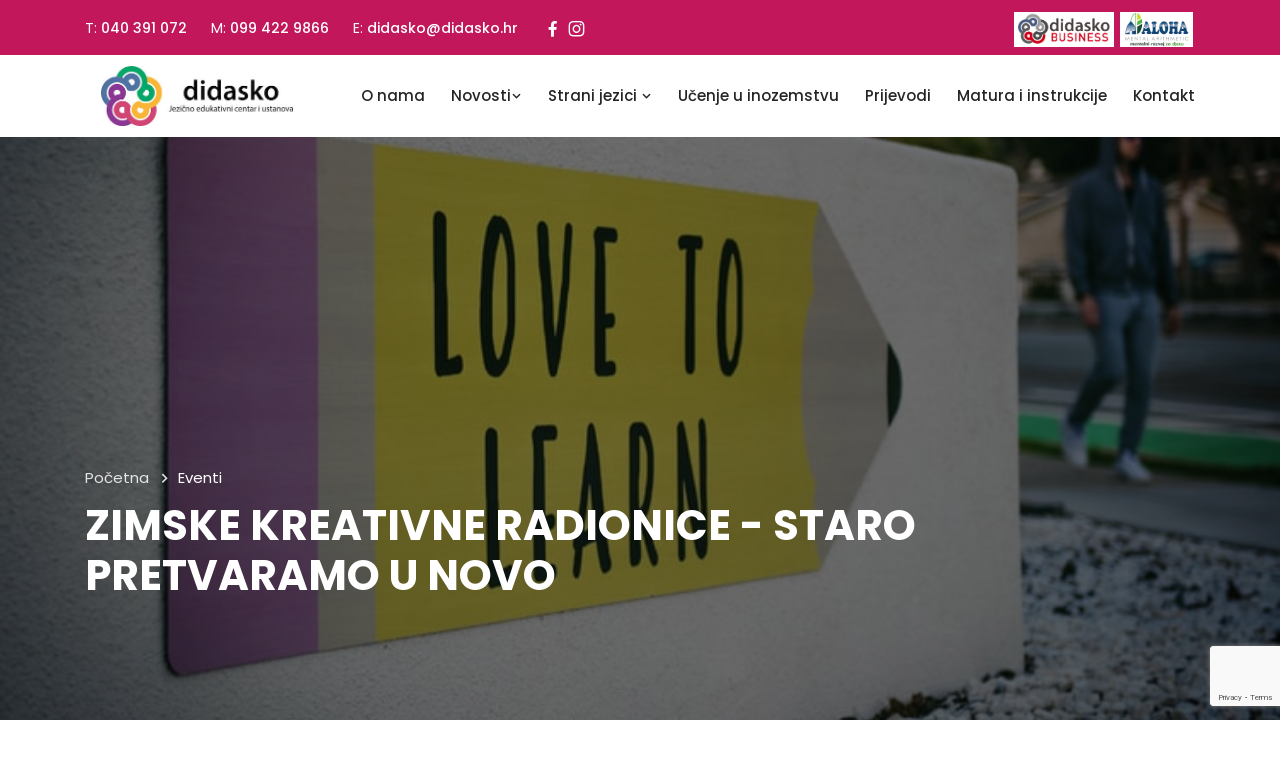

--- FILE ---
content_type: text/html
request_url: https://www.didasko.hr/events/zimske-kreativne-radionice-staro-pretvaramo-u-novo
body_size: 8621
content:
<!DOCTYPE html>
<html lang="hr">
  <head>
    <meta name="viewport" content="width=device-width, initial-scale=1, shrink-to-fit=no" />
        <meta http-equiv="content-type" content="text/html; charset=utf-8" />
        <meta name="author" content="Pullulo" />
        <meta http-equiv="X-UA-Compatible" content="IE=edge">
        <meta property="og:image" content="/images/didasko_logo.jpg" />
        
                <title>ZIMSKE KREATIVNE RADIONICE</title>
              
                <meta name="description" content="Osim tečajeva stranih jezika provodimo inovativne edukativne programe za djecu i mlade,kao što je ALOHA program te pripreme za maturu.">
                <meta name="keywords" content="kreativne radionice, didasko čakovec, didasko prelog, kreativno, stvaranje, vjenčić, zvijezda, bor, kako napraviti vjenčić od tkanine i žice">
              
        <meta name="google-site-verification" content="lSkv5JBpZPA4I_A-gML2GmFPrR2P8nLS6Z2MP90G7mY" />
        <link rel="shortcut icon" href="/sites/6022397233335b250e1a52b9/theme/images/didasko.ico?1769071068">
        <link rel="apple-touch-icon" href="/sites/6022397233335b250e1a52b9/theme/images/apple-touch-icon.png?1769071068"/>
        <script>
          (function(i,s,o,g,r,a,m){i['GoogleAnalyticsObject']=r;i[r]=i[r]||function(){
          (i[r].q=i[r].q||[]).push(arguments)},i[r].l=1*new Date();a=s.createElement(o),
          m=s.getElementsByTagName(o)[0];a.async=1;a.src=g;m.parentNode.insertBefore(a,m)
          })(window,document,'script','https://www.google-analytics.com/analytics.js','ga');
          ga('create', 'UA-25183169-1', 'auto');
          ga('send', 'pageview');
        </script>
        <!-- Google Tag Manager -->
        <script>(function(w,d,s,l,i){w[l]=w[l]||[];w[l].push({'gtm.start':
        new Date().getTime(),event:'gtm.js'});var f=d.getElementsByTagName(s)[0],
        j=d.createElement(s),dl=l!='dataLayer'?'&l='+l:'';j.async=true;j.src=
        'https://www.googletagmanager.com/gtm.js?id='+i+dl;f.parentNode.insertBefore(j,f);
        })(window,document,'script','dataLayer','GTM-TS6V2LD');</script>
        <!-- End Google Tag Manager -->
        <link href="/sites/6022397233335b250e1a52b9/theme/stylesheets/bootstrap.min.css?1769071068" media="screen" rel="stylesheet" type="text/css" />
        <link href="/sites/6022397233335b250e1a52b9/theme/stylesheets/boxicons.min.css?1769071068" media="screen" rel="stylesheet" type="text/css" />
        <link href="/sites/6022397233335b250e1a52b9/theme/stylesheets/owl.carousel.min.css?1769071068" media="screen" rel="stylesheet" type="text/css" />
        <link href="/sites/6022397233335b250e1a52b9/theme/stylesheets/odometer.min.css?1769071068" media="screen" rel="stylesheet" type="text/css" />
        <link href="/sites/6022397233335b250e1a52b9/theme/stylesheets/meanmenu.min.css?1769071068" media="screen" rel="stylesheet" type="text/css" />
        <link href="/sites/6022397233335b250e1a52b9/theme/stylesheets/animate.min.css?1769071068" media="screen" rel="stylesheet" type="text/css" />
        <link href="/sites/6022397233335b250e1a52b9/theme/stylesheets/nice-select.min.css?1769071068" media="screen" rel="stylesheet" type="text/css" />
        <link href="/sites/6022397233335b250e1a52b9/theme/stylesheets/viewer.min.css?1769071068" media="screen" rel="stylesheet" type="text/css" />
        <link href="/sites/6022397233335b250e1a52b9/theme/stylesheets/slick.min.css?1769071068" media="screen" rel="stylesheet" type="text/css" />
        <link href="/sites/6022397233335b250e1a52b9/theme/stylesheets/magnific-popup.min.css?1769071068" media="screen" rel="stylesheet" type="text/css" />
        <link href="/sites/6022397233335b250e1a52b9/theme/stylesheets/style.css?1769071068" media="screen" rel="stylesheet" type="text/css" />
        <link href="/sites/6022397233335b250e1a52b9/theme/stylesheets/responsive.css?1769071068" media="screen" rel="stylesheet" type="text/css" />
        <script>
        !function(f,b,e,v,n,t,s)
        {if(f.fbq)return;n=f.fbq=function(){n.callMethod?
        n.callMethod.apply(n,arguments):n.queue.push(arguments)};
        if(!f._fbq)f._fbq=n;n.push=n;n.loaded=!0;n.version='2.0';
        n.queue=[];t=b.createElement(e);t.async=!0;
        t.src=v;s=b.getElementsByTagName(e)[0];
        s.parentNode.insertBefore(t,s)}(window, document,'script',
        'https://connect.facebook.net/en_US/fbevents.js');
        fbq('init', '1163280531802879');
        fbq('track', 'PageView');
        </script>
        <noscript><img height="1" width="1" style="display:none"
        src=https://www.facebook.com/tr?id=1163280531802879&ev=PageView&noscript=1
        /></noscript>
  <link rel="stylesheet" type="text/css" href="/assets/locomotive/wysihtml5_editor-fc9dd453168cc989b0d1e4df89ed54a330618916423c4a4ac4a804329cc4fb1a.css"></head>
  <body>
        <div class="ppreloader">
            <div class="loader">
                <div class="shadow"></div>
                <div class="box"></div>
            </div>
        </div>
        <header class="header-area p-relative">
            <div class="top-header top-header-style-four">
                <div class="container">
                    <div class="row align-items-center">
                        <div class="col-lg-8 col-md-8 col-sm-12">
                            <ul class="top-header-contact-info">
                                <li>T: <a href="tel:+38540391072">040 391 072</a></li>
                                <li>M: <a href="tel:+385994229866">099 422 9866</a></li>
                                <li>E: <a href="mailto:didasko@didasko.hr">didasko@didasko.hr</a></li>
                                <li><a href="https://www.facebook.com/jezicnoedukativnicentardidasko" target="_blank"><i class='bx bxl-facebook' style="font-size: 21px"></i></a></li>
                                <li><a href="https://www.instagram.com/didasko_centar_jezika/" target="_blank"><i class='bx bxl-instagram' style="font-size: 21px"></i></a></li>
                            </ul>
                        </div>
                        <div class="col-lg-4 col-md-4 col-sm-12 text-right">
                            <div class="top-header-social">
                                <a href="https://www.didasko.biz" class="d-inline-block" target="_blank"><img src="/sites/6022397233335b250e1a52b9/theme/images/didasko_busines.png?1769071068" style="height: 35px" alt="Didasko business" ></a>
                                <a href="https://aloha.didasko.hr" class="d-inline-block" target="_blank"><img src="/sites/6022397233335b250e1a52b9/theme/images/didasko_aloha.png?1769071068" style="height: 35px" alt="Didasko aloha"></a>
                            </div>
                        </div>
                    </div>
                </div>
            </div>
            <div class="navbar-area navbar-style-three">
                <div class="raque-responsive-nav">
                    <div class="container">
                        <div class="raque-responsive-menu">
                            <div class="logo">
                                <a href="/">
                                    <a href="/" class="d-inline-block"><img src="/sites/6022397233335b250e1a52b9/theme/images/didasko_logo.jpg?1769071068" style="height: 60px" alt="Didasko logo"></a>
                                </a>
                            </div>
                        </div>
                    </div>
                </div>
                <div class="raque-nav">
                    <div class="container">
                        <nav class="navbar navbar-expand-md navbar-light">
                            <a class="navbar-brand" href="/">
                                 <a href="/" class="d-inline-block"><img src="/sites/6022397233335b250e1a52b9/theme/images/didasko_logo.jpg?1769071068" style="height: 60px" alt="Didasko logo"></a>
                            </a>
                            <div class="collapse navbar-collapse mean-menu">
                                <ul class="navbar-nav">
                                    <li class="nav-item"><a href="/o-nama" class="nav-link">O nama</a></li>
                                    <li class="nav-item"><a class="nav-link">Novosti<i class='bx bx-chevron-down'></i></a>
                                        <ul class="dropdown-menu">
                                            <li class="nav-item"><a href="/novosti" class="nav-link">Novosti</a></li>
                                            <li class="nav-item"><a href="/eventi" class="nav-link">Eventi</a></li>
                                            <li class="nav-item"><a href="/blogovi" class="nav-link">Blog</a></li>
                                            <li class="nav-item"><a href="/virtualna-ucionica" class="nav-link">Virtualna učionica</a></li>
                                            <li class="nav-item"><a href="/natjecaji" class="nav-link">Natječaji</a></li>
                                        </ul>
                                    </li>
                                    <li class="nav-item"><a class="nav-link">Strani jezici <i class='bx bx-chevron-down'></i></a>
                                        <ul class="dropdown-menu">
                                            <li class="nav-item"><a href="/programi" class="nav-link">Programi</a></li>
                                            <li class="nav-item"><a href="/popis-programa" class="nav-link">Više o programima</a></li>
                                            <li class="nav-item"><a href="/strani-jezik" class="nav-link">Strani jezici - upisi</a></li>
                                            <li class="nav-item"><a href="/ispiti" class="nav-link">Međunarodni ispiti</a></li>
                                            <li class="nav-item"><a href="/stupnjevi" class="nav-link">Stupnjevi</a></li>
                                        </ul>
                                    </li>
                                    <li class="nav-item"><a href="/ucenje-u-inozemstvu" class="nav-link">Učenje u inozemstvu</a></li>
                                    <li class="nav-item"><a href="/prijevodi" class="nav-link">Prijevodi</a></li>
                                    <li class="nav-item"><a href="/matura" class="nav-link">Matura i instrukcije</a></li>
                                    <li class="nav-item"><a href="/kontakt" class="nav-link">Kontakt</a></li>
                                </ul>
                            </div>
                        </nav>
                    </div>
                </div>
            </div>
            <div class="navbar-area navbar-style-three header-sticky">
                <div class="raque-nav">
                    <div class="container">
                        <nav class="navbar navbar-expand-md navbar-light">
                            <a class="navbar-brand" href="/">
                                <a href="/" class="d-inline-block"><img src="/sites/6022397233335b250e1a52b9/theme/images/didasko_logo.jpg?1769071068" style="height: 60px" alt="Didasko logo"></a>
                            </a>
                            <div class="collapse navbar-collapse">
                                <ul class="navbar-nav">
                                    <li class="nav-item"><a href="/o-nama" class="nav-link">O nama</a></li>
                                    <li class="nav-item"><a class="nav-link">Novosti<i class='bx bx-chevron-down'></i></a>
                                        <ul class="dropdown-menu">
                                            <li class="nav-item"><a href="/novosti" class="nav-link">Novosti</a></li>
                                            <li class="nav-item"><a href="/eventi" class="nav-link">Eventi</a></li>
                                            <li class="nav-item"><a href="/blogovi" class="nav-link">Blog</a></li>
                                            <li class="nav-item"><a href="/virtualna-ucionica" class="nav-link">Virtualna učionica</a></li>
                                            <li class="nav-item"><a href="/natjecaji" class="nav-link">Natječaji</a></li>
                                        </ul>
                                    </li>
                                    <li class="nav-item"><a class="nav-link">Strani jezici <i class='bx bx-chevron-down'></i></a>
                                        <ul class="dropdown-menu">
                                            <li class="nav-item"><a href="/programi" class="nav-link">Programi</a></li>
                                            <li class="nav-item"><a href="/strani-jezik" class="nav-link">Strani jezici - upisi</a></li>
                                            <li class="nav-item"><a href="/ispiti" class="nav-link">Međunarodni ispiti</a></li>
                                            <li class="nav-item"><a href="/stupnjevi" class="nav-link">Stupnjevi</a></li>
                                        </ul>
                                    </li>
                                    <li class="nav-item"><a href="/ucenje-u-inozemstvu" class="nav-link">Učenje u inozemstvu</a></li>
                                    <li class="nav-item"><a href="/prijevodi" class="nav-link">Prijevodi</a></li>
                                    <li class="nav-item"><a href="/matura" class="nav-link">Matura i instrukcije</a></li>
                                    <li class="nav-item"><a href="/kontakt" class="nav-link">Kontakt</a></li>
                                </ul>
                            </div>
                        </nav>
                    </div>
                </div>
            </div>
        </header>
        
<div class="page-title-area item-news-opis jarallax" data-jarallax='{"speed": 0.3}'>
    <div class="container">
        <div class="page-title-content">
            <ul>
                <li><a href="/">Početna</a></li>
                <li>Eventi</li>
            </ul>
            <h2>ZIMSKE KREATIVNE RADIONICE - STARO PRETVARAMO U NOVO</h2>
        </div>
    </div>
</div>
<section class="events-details-area ptb-100">
    <div class="container">
        <div class="row">
            <div class="col-lg-12 col-md-12">
                <div class="events-details-header">
                    <a href="/eventi" class="back-all-events"><i class='bx bx-chevrons-left'></i> Vrati se na evente</a>
                    <h3>ZIMSKE KREATIVNE RADIONICE - STARO PRETVARAMO U NOVO</h3>
                    <div class="events-meta">
                        <ul>
                            <li>
                                <i class='bx bx-calendar'></i>
                                <span>Datum</span>
                                06.12.2022.
                            </li>
                        </ul>
                    </div>
                </div>
            </div>
            <div class="col-lg-8 col-md-12">
                <div class="events-details">
                    <div class="events-details-image">
                        <div class="about-image">
                            <img src="/sites/6022397233335b250e1a52b9/content_entry6062d73333335b13f4c3c49d/638f2b5c33335b056ac0641f/files/ZIMSKA_RADIONICA_vizual_12_2022.jpg?1670496098" alt="ZIMSKE KREATIVNE RADIONICE - STARO PRETVARAMO U NOVO" >
                        </div>
                    </div>
                    <div class="events-details-desc text-grey">
                        <p class="text-grey"><h3><strong>ZIMSKE KREATIVNE RADIONICE</strong></h3><p>za djecu, mlade i odrasle<br></p><h3><i>Iz staroga stvaramo nešto novo!</i></h3><p>Sigurni smo da većina vas kod kuće ima razne stvari koje stoje u ormaru i ladicama s kojima ne znamo što bismo. Već ste ih možda htjeli i baciti ili donirati, što isto nije loša ideja.</p><p>A što velite na to da iz tih starih predmeta izradimo zajedno nešto novo - nešto korisnoga i lijepoga!?!</p><p>Ako želite naučiti kako "iz ničega napraviti nešto", i kako stari predmeti mogu ponovno poslužiti nekoj drugoj svrsi, pridružite nam se na našoj besplatnoj kreativnoj radionici u Čakovcu ili u Prelogu.&nbsp;</p><p>Stoga pozivamo sve vas, naše polaznike, velike i malene, mame i tate, djedove i bake ili vaše drage prijatelje da se svi zajedno družimo i zabavimo uz topli čaj, kavu i keksiće, te pri tom razvijamo stvaralački duh u ovo prekrasno blagdansko vrijeme.</p><p><strong>O RADIOINICAMA:&nbsp;</strong></p><p><strong>Dan:</strong> subota, 17.12.2022.</p><p><strong>Mjesto i vrijeme:</strong></p><p><strong>PRELOG: U SIMS IGRAONICI </strong>u 09.30 - 12.00h (djeca će se zabaviti u igraonici prije i nakon radionice)</p><p><strong>ČAKOVEC: U DIDASKU</strong>&nbsp;u 13.30 - 15.00h (djecu će zabavljati naše nastavnice uz zanimljive igre)</p><p><br></p><p><strong>Ponesite sa sobom:&nbsp;</strong></p><p>tkaninu (pletivo, šal...) koju više ne trebate, gumbiće, perlice, naljepnice..., i škare za papir.</p><p>Po izboru moći ćete kupiti i <strong>teglu</strong> (10kn) te u njoj izraditi svoju dodatnu kreaciju!</p><p><strong>Voditeljica radionice:</strong>&nbsp;</p><p>Veronika Drk, naša kreativna ALOHA trenerica i prof. matematike koja će vam pomoći s idejama :)<br><br><strong>Prijavite se do srijede, 14.12. </strong>jer je broj mjesta ograničen!</p><p><strong>Prijave na:</strong> didasko@didasko.hr, 099 422 9866</p><p><i>Veselimo se vašem dolasku, druženju i novim kreacijama!</i></p><p><i><img title="bori_i.jpg" alt="undefined" src="/sites/6022397233335b250e1a52b9/assets/6391bf4033335b056ac0680e/bori_i.jpg"><br></i></p><p><i><img title="vjen_i__2.jpg" alt="undefined" src="/sites/6022397233335b250e1a52b9/assets/6390ad2833335b056ac0671a/vjen_i__2.jpg"><img title="vjen_i__3.jpg" alt="undefined" src="/sites/6022397233335b250e1a52b9/assets/6390ad3633335b056ac0671c/vjen_i__3.jpg"><img title="vjen_i__1.jpg" alt="undefined" src="/sites/6022397233335b250e1a52b9/assets/6390ad5533335b056ac06722/vjen_i__1.jpg"><img title="vjen_i__5.jpg" alt="undefined" src="/sites/6022397233335b250e1a52b9/assets/6390ad1233335b056ac06716/vjen_i__5.jpg"><br></i><br><br></p></p>
                    </div>
                    <div class="btn-box">
                        <a href="/eventi" class="default-btn">Pogledajte sve evente</a>
                    </div>
                </div>
            </div>
            <div class="col-lg-4 col-md-12">
                <aside class="widget-area">
                    <section class="widget widget_raque_posts_thumb">
                        <h3 class="widget-title">Pogledajte evente</h3>
                        
                        
                        
                        
                            <article class="item">
                                <a class="thumb" href="/events/uzivajmo-u-prirodi-malog-medimurja-bedekoviceve-grabe-i-matulov-grunt">
                                    <img class="fullimage cover" src="/sites/6022397233335b250e1a52b9/content_entry6062d73333335b13f4c3c49d/6825ef28cd466e0009db0be5/files/slika_matulov_grunt_2025.png?1747328914">
                                </a>
                                <div class="info">
                                    <time datetime="15.05.2025.">15.05.2025.</time>
                                    <h4 class="title usmall"><a href="/events/uzivajmo-u-prirodi-malog-medimurja-bedekoviceve-grabe-i-matulov-grunt">UŽIVAJMO U PRIRODI MALOG MEĐIMURJA - BEDEKOVIĆEVE GRABE I MATULOV GRUNT</a></h4>
                                </div>
                                <div class="clear"></div>
                            </article>
                        
                        
                        
                            <article class="item">
                                <a class="thumb" href="/events/radionice-s-psihologom-za-lakse-roditeljstvo-i-pomoc-za-skolu">
                                    <img class="fullimage cover" src="/sites/6022397233335b250e1a52b9/content_entry6062d73333335b13f4c3c49d/6758ac8833335b7b9075b815/files/healthy-family-laughing.jpg?1734066237">
                                </a>
                                <div class="info">
                                    <time datetime="10.12.2024.">10.12.2024.</time>
                                    <h4 class="title usmall"><a href="/events/radionice-s-psihologom-za-lakse-roditeljstvo-i-pomoc-za-skolu">RADIONICE SA PSIHOLOGOM ZA RODITELJE I DJECU - NAUČITI KAKO UČITI</a></h4>
                                </div>
                                <div class="clear"></div>
                            </article>
                        
                        
                        
                            <article class="item">
                                <a class="thumb" href="/events/zivite-punim-plu">
                                    <img class="fullimage cover" src="/sites/6022397233335b250e1a52b9/content_entry6062d73333335b13f4c3c49d/672ba93633335b4b64e45e80/files/AKPhoto_Patricia__21___002_.JPG?1731385110">
                                </a>
                                <div class="info">
                                    <time datetime="06.11.2024.">06.11.2024.</time>
                                    <h4 class="title usmall"><a href="/events/zivite-punim-plu">ŽIVITE PUNIM PLUĆIMA - ISTRAŽITE SVIJET UZ MALI BUDGET!</a></h4>
                                </div>
                                <div class="clear"></div>
                            </article>
                        
                        
                        
                            <article class="item">
                                <a class="thumb" href="/events/23-dot-11-idemo-na-izlet-u-budimpestu-advent-tropicarium-dot-dot-dot">
                                    <img class="fullimage cover" src="/sites/6022397233335b250e1a52b9/content_entry6062d73333335b13f4c3c49d/671a334b33335b6c02f3b328/files/FOTKA_BUDIMPE_TA.png?1729770455">
                                </a>
                                <div class="info">
                                    <time datetime="24.10.2024.">24.10.2024.</time>
                                    <h4 class="title usmall"><a href="/events/23-dot-11-idemo-na-izlet-u-budimpestu-advent-tropicarium-dot-dot-dot">23.11. IDEMO NA IZLET U BUDIMPEŠTU - ADVENT, TROPICARIUM... :)</a></h4>
                                </div>
                                <div class="clear"></div>
                            </article>
                        
                        
                        
                            <article class="item">
                                <a class="thumb" href="/events/izlet-po-bregima-malog-medimurja-nedjelja-9-dot-6">
                                    <img class="fullimage cover" src="/sites/6022397233335b250e1a52b9/content_entry6062d73333335b13f4c3c49d/664f241833335b0f7aaab575/files/vizual_1_izlet_09_06_24_okrugli_vrh.jpg?1716466246">
                                </a>
                                <div class="info">
                                    <time datetime="23.05.2024.">23.05.2024.</time>
                                    <h4 class="title usmall"><a href="/events/izlet-po-bregima-malog-medimurja-nedjelja-9-dot-6">IZLET PO BREGIMA MALOG MEĐIMURJA - NEDJELJA, 9.6.</a></h4>
                                </div>
                                <div class="clear"></div>
                            </article>
                        
                        
                        
                            <article class="item">
                                <a class="thumb" href="/events/zvucna-kupka-za-opustanje-za-nase-polaznike-i-roditelje-17-dot-5-2024">
                                    <img class="fullimage cover" src="/sites/6022397233335b250e1a52b9/content_entry6062d73333335b13f4c3c49d/663ccc4833335b5796f33fce/files/IMG-20240509-WA0005__002_.jpg?1715271481">
                                </a>
                                <div class="info">
                                    <time datetime="09.05.2024.">09.05.2024.</time>
                                    <h4 class="title usmall"><a href="/events/zvucna-kupka-za-opustanje-za-nase-polaznike-i-roditelje-17-dot-5-2024">ZVUČNA KUPKA ZA OPUŠTANJE S NAŠIM POLAZNICIMA I RODITELJIMA</a></h4>
                                </div>
                                <div class="clear"></div>
                            </article>
                        
                        
                        
                            <article class="item">
                                <a class="thumb" href="/events/ljetne-skole-u-inozemstvu-2024-engleska-italija-njemacka-irska-malta-dot-dot-dot">
                                    <img class="fullimage cover" src="/sites/6022397233335b250e1a52b9/content_entry6062d73333335b13f4c3c49d/6551deee33335b7d86125a38/files/eng_school_image.jpg?1713350488">
                                </a>
                                <div class="info">
                                    <time datetime="17.04.2024.">17.04.2024.</time>
                                    <h4 class="title usmall"><a href="/events/ljetne-skole-u-inozemstvu-2024-engleska-italija-njemacka-irska-malta-dot-dot-dot">LJETNE ŠKOLE U INOZEMSTVU UZ PRATNJU - ENGLESKA, ITALIJA, NJEMAČKA</a></h4>
                                </div>
                                <div class="clear"></div>
                            </article>
                        
                        
                        
                            <article class="item">
                                <a class="thumb" href="/events/idemo-na-bajkoviti-izlet-u-lopatinec-back-to-nature">
                                    <img class="fullimage cover" src="/sites/6022397233335b250e1a52b9/content_entry6062d73333335b13f4c3c49d/6603b3e033335b3fd01ad534/files/idemo_na_izlet_lopatinec_2024.jpg?1711518884">
                                </a>
                                <div class="info">
                                    <time datetime="24.03.2024.">24.03.2024.</time>
                                    <h4 class="title usmall"><a href="/events/idemo-na-bajkoviti-izlet-u-lopatinec-back-to-nature">IDEMO NA BAJKOVITI IZLET U LOPATINEC - BACK TO NATURE! </a></h4>
                                </div>
                                <div class="clear"></div>
                            </article>
                        
                        
                        
                            <article class="item">
                                <a class="thumb" href="/events/putujte-s-nama-u-studio-cambridge-u-veljaci-2024-na-tjedan-dana">
                                    <img class="fullimage cover" src="/sites/6022397233335b250e1a52b9/content_entry6062d73333335b13f4c3c49d/6552368733335b7d86125aa8/files/london_grupa_02_2023.jpg?1700733087">
                                </a>
                                <div class="info">
                                    <time datetime="13.11.2023.">13.11.2023.</time>
                                    <h4 class="title usmall"><a href="/events/putujte-s-nama-u-studio-cambridge-u-veljaci-2024-na-tjedan-dana">PUTUJTE S NAMA U CAMBRIDGE i LONDON U VELJAČI 2024. NA TJEDAN DANA (14 g. +)</a></h4>
                                </div>
                                <div class="clear"></div>
                            </article>
                        
                        
                        
                            <article class="item">
                                <a class="thumb" href="/events/novo-za-najmlade-3-5-g-dot-govorne-vjestine-osnove-matematike-i-mentalno-zdravlje">
                                    <img class="fullimage cover" src="/sites/6022397233335b250e1a52b9/content_entry6062d73333335b13f4c3c49d/64e321fa33335b22b6bc03b3/files/Mali_divovi_logo.png?1692607096">
                                </a>
                                <div class="info">
                                    <time datetime="21.08.2023.">21.08.2023.</time>
                                    <h4 class="title usmall"><a href="/events/novo-za-najmlade-3-5-g-dot-govorne-vjestine-osnove-matematike-i-mentalno-zdravlje">NOVO ZA NAJMLAĐE (3-5 g.) > GOVORNE VJEŠTINE, OSNOVE MATEMATIKE I MENTALNO ZDRAVLJE! :)</a></h4>
                                </div>
                                <div class="clear"></div>
                            </article>
                        
                        
                        
                        
                    </section>
                </aside>
            </div>
            
        </div>
    </div>
</section>
<section class="contact-area pb-100">
    <div class="container">
        <div class="section-title">
            <span class="sub-title">KONTAKTIRAJTE NAS</span>
            <h2>Pošaljite nam poruku</h2>
            <p class="text-black">imate li pitanja ili trebate savjet.</p>
        </div>

        <div class="contact-form">
            <form method="POST" enctype="multipart/form-data"><input type="hidden" name="content_type_slug" value="messages" /><input type="hidden" name="_csrf" value="sjGjm12ujUakx6aXVGx8G3nX-VfUC5in-S-FWbNiUqg" /><input type="hidden" name="success_callback" value="/poruka" /><input type="hidden" name="error_callback" value="/kontakt" /><input type="hidden" name="g-recaptcha-response" id="g-recaptcha-response" />
                
                <form>
                    <div class="row">
                        <div class="col-lg-6 col-md-12">
                            <div class="form-group">
                                <input value="" type="text" name="content[name]" id="name" class="form-control" data-error="Unesite Vaše ime" placeholder="Vaše ime" required>
                                <div class="help-block with-errors"></div>
                            </div>
                        </div>

                        <div class="col-lg-6 col-md-12">
                            <div class="form-group">
                                <input type="email" value="" id="email" name="content[email]" class="form-control" data-error="Unesite Vaš email" placeholder="Vaš Email" required>
                                <div class="help-block with-errors"></div>
                            </div>
                        </div>

                        <div class="col-lg-6 col-md-12">
                            <div class="form-group">
                                <input type="text" value="" id="phone" name="content[phone]" data-error="Unesite Vaš broj mobitela" class="form-control" placeholder="Vaš broj mobitela" required>
                                <div class="help-block with-errors"></div>
                            </div>
                        </div>

                        <div class="col-lg-6 col-md-12">
                            <div class="form-group">
                                <input type="text" value="" id="title" name="content[title]" required class="form-control" data-error="Unesite naslov" placeholder="Naslov">
                                <div class="help-block with-errors"></div>
                            </div>
                        </div>

                        <div class="col-lg-12 col-md-12">
                            <div class="form-group">
                                <textarea name="content[message]" id="message" class="form-control" cols="30" rows="5" required data-error="Unesite Vašu poruku" placeholder="Vaša poruka"></textarea>
                                <div class="help-block with-errors"></div>
                            </div>
                        </div>

                        <div class="col-lg-12 col-md-12">
                            <button type="submit"  class="default-btn">Pošalji poruku</button>
                            <div class="clearfix"></div>
                        </div>
                    </div>
                </form>
            </form>
            <script src="https://www.google.com/recaptcha/api.js?render=6LfTNHsaAAAAACWp1LkG1w4vzrVtAIcyn8Z4uZ7c"></script>

                  <script>
                    grecaptcha.ready(function() {
                      grecaptcha.execute('6LfTNHsaAAAAACWp1LkG1w4vzrVtAIcyn8Z4uZ7c', {action: 'register'}).then(function(token) {
                        document.getElementById('g-recaptcha-response').value  = token;
                      });
                    });
                  </script>
        </div>
    </div>

    <div id="particles-js-circle-bubble-3"></div>
    <div class="contact-bg-image"><img src="/sites/6022397233335b250e1a52b9/theme/images/map.png?1769071068" alt="image"></div>
</section>

        <footer class="footer-area">
            <div class="container">
                <div class="row">
                    <div class="col-lg-4 col-md-6 col-sm-6">
                        <div class="single-footer-widget mb-30">
                            <h3>Poslovni podaci i adresa: </h3>
                            <ul class="contact-us-link">
                                <li>
                                    <span style="color: white"><b>Didasko d.o.o. jezično edukativni centar</b></span>
                                </li>
                                <li>
                                    <i class='bx bx-map'></i>
                                    <a>Športska 6a, Čakovec</a>
                                </li>
                                <li>
                                    <span style="color: white">OIB: 44846935730</span>
                                </li>
                                <li>
                                    <span style="color: white">IBAN: HR 50 2407 0001 1004 6085 5 (OTP)</span>
                                </li>
                                <li>
                                    <span style="color: white"><b>Jezično edukativna ustanova Didasko</b></span>
                                </li>
                                <li>
                                    <i class='bx bx-map'></i>
                                    <a>Športska 6a, Čakovec</a>
                                </li>
                                <li>
                                    <span style="color: white">OIB: 54528894665</span>
                                </li>
                                <li>
                                    <span style="color: white">IBAN: HR 53 2407 0001 1004 6089 8 (OTP)</span>
                                </li>
                            </ul>
                            <ul class="social-link">
                                <li><a href="https://www.facebook.com/jezicnoedukativnicentardidasko" class="d-block" target="_blank"><i class='bx bxl-facebook'></i></a></li>
                                <li><a href="https://www.instagram.com/didasko_centar_jezika/" class="d-block" target="_blank"><i class='bx bxl-instagram'></i></a></li>
                            </ul>
                        </div>
                    </div>
                    <div class="col-lg-4 col-md-6 col-sm-6">
                        <div class="single-footer-widget mb-30">
                            <h3>Adresa Čakovec</h3>
                            <ul class="contact-us-link">
                                <li>
                                    <i class='bx bx-map'></i>
                                    <a >Športska 6a, Čakovec<br>
                                        MTC, bočni ulaz, I. kat</a>
                                </li>
                                <li>
                                    <i class='bx bx-phone-call'></i>
                                    <a href="tel:+38540391072">040 391 072</a>
                                </li>
                                <li>
                                    <i class='bx bx-mobile'></i>
                                    <a href="tel:+385994229866">099 422 9866</a>
                                </li>
                                <li>
                                    <i class='bx bx-phone-call'></i>
                                    <a href="tel:+38540391072">Fax: 040 391 072</a>
                                </li>
                                <li>
                                    <i class='bx bx-envelope'></i>
                                    <a href="mailto:didasko@didasko.hr"> didasko@didasko.hr</a>
                                </li>
                                <li>
                                    <i class='bx bx-time-five'></i>
                                    <a>radnim danom od 08.00 do 16.00 sati<br>ili prema dogovoru</a>
                                </li>
                            </ul>
                        </div>
                    </div>
                    <div class="col-lg-4 col-md-6 col-sm-6">
                        <div class="single-footer-widget mb-30">
                            <h3>Adresa Prelog</h3>
                            <ul class="contact-us-link">
                                <li>
                                    <i class='bx bx-map'></i>
                                    <a>Trg b. J. Jelačića 6<br>
                                        Poslovni centar Zvonarek, I. kat</a>
                                </li>
                                <li>
                                    <i class='bx bx-phone-call'></i>
                                    <a href="tel:+38540391072">040 391 072</a>
                                </li>
                                <li>
                                    <i class='bx bx-mobile'></i>
                                    <a href="tel:+385994229866">099 422 9866</a>
                                </li>
                                <li>
                                    <i class='bx bx-phone-call'></i>
                                    <a href="tel:+38540391072">Fax: 040 391 072</a>
                                </li>
                                <li>
                                    <i class='bx bx-envelope'></i>
                                    <a href="mailto:didasko@didasko.hr">didasko@didasko.hr</a>
                                </li>
                                <li>
                                    <i class='bx bx-time-five'></i>
                                    <a>Prema dogovoru</a>
                                </li>
                            </ul>
                        </div>
                    </div>
                </div>
            </div>
            <div class="footer-bottom-area">
                <div class="container">
                    <p><i class='bx bx-copyright'></i> <script>document.write(new Date().getFullYear())</script> Didasko | Sva prava pridržana | <a href="/politika-privatnosti">Politika privatnosti</a> | <a href="/politika-kolacica">Politika kolačića</a></p>
                </div>
            </div>
        </footer>
        <div class="go-top"><i class='bx bx-up-arrow-alt'></i></div>
        <script src="/sites/6022397233335b250e1a52b9/theme/javascripts/jquery.min.js?1769071068" type="text/javascript" ></script>
        <script src="/sites/6022397233335b250e1a52b9/theme/javascripts/popper.min.js?1769071068" type="text/javascript" ></script>
        <script src="/sites/6022397233335b250e1a52b9/theme/javascripts/bootstrap.min.js?1769071068" type="text/javascript" ></script>
        <script src="/sites/6022397233335b250e1a52b9/theme/javascripts/owl.carousel.min.js?1769071068" type="text/javascript" ></script>
        <script src="/sites/6022397233335b250e1a52b9/theme/javascripts/mixitup.min.js?1769071068" type="text/javascript" ></script>
        <script src="/sites/6022397233335b250e1a52b9/theme/javascripts/parallax.min.js?1769071068" type="text/javascript" ></script>
        <script src="/sites/6022397233335b250e1a52b9/theme/javascripts/jquery.appear.min.js?1769071068" type="text/javascript" ></script>
        <script src="/sites/6022397233335b250e1a52b9/theme/javascripts/odometer.min.js?1769071068" type="text/javascript" ></script>
        <script src="/sites/6022397233335b250e1a52b9/theme/javascripts/particles.min.js?1769071068" type="text/javascript" ></script>
        <script src="/sites/6022397233335b250e1a52b9/theme/javascripts/meanmenu.min.js?1769071068" type="text/javascript" ></script>
        <script src="/sites/6022397233335b250e1a52b9/theme/javascripts/jquery.nice-select.min.js?1769071068" type="text/javascript" ></script>
        <script src="/sites/6022397233335b250e1a52b9/theme/javascripts/viewer.min.js?1769071068" type="text/javascript" ></script>
        <script src="/sites/6022397233335b250e1a52b9/theme/javascripts/slick.min.js?1769071068" type="text/javascript" ></script>
        <script src="/sites/6022397233335b250e1a52b9/theme/javascripts/jquery.magnific-popup.min.js?1769071068" type="text/javascript" ></script>
        <script src="/sites/6022397233335b250e1a52b9/theme/javascripts/jquery.ajaxchimp.min.js?1769071068" type="text/javascript" ></script>
        <script src="/sites/6022397233335b250e1a52b9/theme/javascripts/raque-map.js?1769071068" type="text/javascript" ></script>
        <script src="/sites/6022397233335b250e1a52b9/theme/javascripts/main.js?1769071068" type="text/javascript" ></script>
    </body>
</html>


--- FILE ---
content_type: text/html; charset=utf-8
request_url: https://www.google.com/recaptcha/api2/anchor?ar=1&k=6LfTNHsaAAAAACWp1LkG1w4vzrVtAIcyn8Z4uZ7c&co=aHR0cHM6Ly93d3cuZGlkYXNrby5ocjo0NDM.&hl=en&v=N67nZn4AqZkNcbeMu4prBgzg&size=invisible&anchor-ms=20000&execute-ms=30000&cb=ifemmjjprttz
body_size: 48644
content:
<!DOCTYPE HTML><html dir="ltr" lang="en"><head><meta http-equiv="Content-Type" content="text/html; charset=UTF-8">
<meta http-equiv="X-UA-Compatible" content="IE=edge">
<title>reCAPTCHA</title>
<style type="text/css">
/* cyrillic-ext */
@font-face {
  font-family: 'Roboto';
  font-style: normal;
  font-weight: 400;
  font-stretch: 100%;
  src: url(//fonts.gstatic.com/s/roboto/v48/KFO7CnqEu92Fr1ME7kSn66aGLdTylUAMa3GUBHMdazTgWw.woff2) format('woff2');
  unicode-range: U+0460-052F, U+1C80-1C8A, U+20B4, U+2DE0-2DFF, U+A640-A69F, U+FE2E-FE2F;
}
/* cyrillic */
@font-face {
  font-family: 'Roboto';
  font-style: normal;
  font-weight: 400;
  font-stretch: 100%;
  src: url(//fonts.gstatic.com/s/roboto/v48/KFO7CnqEu92Fr1ME7kSn66aGLdTylUAMa3iUBHMdazTgWw.woff2) format('woff2');
  unicode-range: U+0301, U+0400-045F, U+0490-0491, U+04B0-04B1, U+2116;
}
/* greek-ext */
@font-face {
  font-family: 'Roboto';
  font-style: normal;
  font-weight: 400;
  font-stretch: 100%;
  src: url(//fonts.gstatic.com/s/roboto/v48/KFO7CnqEu92Fr1ME7kSn66aGLdTylUAMa3CUBHMdazTgWw.woff2) format('woff2');
  unicode-range: U+1F00-1FFF;
}
/* greek */
@font-face {
  font-family: 'Roboto';
  font-style: normal;
  font-weight: 400;
  font-stretch: 100%;
  src: url(//fonts.gstatic.com/s/roboto/v48/KFO7CnqEu92Fr1ME7kSn66aGLdTylUAMa3-UBHMdazTgWw.woff2) format('woff2');
  unicode-range: U+0370-0377, U+037A-037F, U+0384-038A, U+038C, U+038E-03A1, U+03A3-03FF;
}
/* math */
@font-face {
  font-family: 'Roboto';
  font-style: normal;
  font-weight: 400;
  font-stretch: 100%;
  src: url(//fonts.gstatic.com/s/roboto/v48/KFO7CnqEu92Fr1ME7kSn66aGLdTylUAMawCUBHMdazTgWw.woff2) format('woff2');
  unicode-range: U+0302-0303, U+0305, U+0307-0308, U+0310, U+0312, U+0315, U+031A, U+0326-0327, U+032C, U+032F-0330, U+0332-0333, U+0338, U+033A, U+0346, U+034D, U+0391-03A1, U+03A3-03A9, U+03B1-03C9, U+03D1, U+03D5-03D6, U+03F0-03F1, U+03F4-03F5, U+2016-2017, U+2034-2038, U+203C, U+2040, U+2043, U+2047, U+2050, U+2057, U+205F, U+2070-2071, U+2074-208E, U+2090-209C, U+20D0-20DC, U+20E1, U+20E5-20EF, U+2100-2112, U+2114-2115, U+2117-2121, U+2123-214F, U+2190, U+2192, U+2194-21AE, U+21B0-21E5, U+21F1-21F2, U+21F4-2211, U+2213-2214, U+2216-22FF, U+2308-230B, U+2310, U+2319, U+231C-2321, U+2336-237A, U+237C, U+2395, U+239B-23B7, U+23D0, U+23DC-23E1, U+2474-2475, U+25AF, U+25B3, U+25B7, U+25BD, U+25C1, U+25CA, U+25CC, U+25FB, U+266D-266F, U+27C0-27FF, U+2900-2AFF, U+2B0E-2B11, U+2B30-2B4C, U+2BFE, U+3030, U+FF5B, U+FF5D, U+1D400-1D7FF, U+1EE00-1EEFF;
}
/* symbols */
@font-face {
  font-family: 'Roboto';
  font-style: normal;
  font-weight: 400;
  font-stretch: 100%;
  src: url(//fonts.gstatic.com/s/roboto/v48/KFO7CnqEu92Fr1ME7kSn66aGLdTylUAMaxKUBHMdazTgWw.woff2) format('woff2');
  unicode-range: U+0001-000C, U+000E-001F, U+007F-009F, U+20DD-20E0, U+20E2-20E4, U+2150-218F, U+2190, U+2192, U+2194-2199, U+21AF, U+21E6-21F0, U+21F3, U+2218-2219, U+2299, U+22C4-22C6, U+2300-243F, U+2440-244A, U+2460-24FF, U+25A0-27BF, U+2800-28FF, U+2921-2922, U+2981, U+29BF, U+29EB, U+2B00-2BFF, U+4DC0-4DFF, U+FFF9-FFFB, U+10140-1018E, U+10190-1019C, U+101A0, U+101D0-101FD, U+102E0-102FB, U+10E60-10E7E, U+1D2C0-1D2D3, U+1D2E0-1D37F, U+1F000-1F0FF, U+1F100-1F1AD, U+1F1E6-1F1FF, U+1F30D-1F30F, U+1F315, U+1F31C, U+1F31E, U+1F320-1F32C, U+1F336, U+1F378, U+1F37D, U+1F382, U+1F393-1F39F, U+1F3A7-1F3A8, U+1F3AC-1F3AF, U+1F3C2, U+1F3C4-1F3C6, U+1F3CA-1F3CE, U+1F3D4-1F3E0, U+1F3ED, U+1F3F1-1F3F3, U+1F3F5-1F3F7, U+1F408, U+1F415, U+1F41F, U+1F426, U+1F43F, U+1F441-1F442, U+1F444, U+1F446-1F449, U+1F44C-1F44E, U+1F453, U+1F46A, U+1F47D, U+1F4A3, U+1F4B0, U+1F4B3, U+1F4B9, U+1F4BB, U+1F4BF, U+1F4C8-1F4CB, U+1F4D6, U+1F4DA, U+1F4DF, U+1F4E3-1F4E6, U+1F4EA-1F4ED, U+1F4F7, U+1F4F9-1F4FB, U+1F4FD-1F4FE, U+1F503, U+1F507-1F50B, U+1F50D, U+1F512-1F513, U+1F53E-1F54A, U+1F54F-1F5FA, U+1F610, U+1F650-1F67F, U+1F687, U+1F68D, U+1F691, U+1F694, U+1F698, U+1F6AD, U+1F6B2, U+1F6B9-1F6BA, U+1F6BC, U+1F6C6-1F6CF, U+1F6D3-1F6D7, U+1F6E0-1F6EA, U+1F6F0-1F6F3, U+1F6F7-1F6FC, U+1F700-1F7FF, U+1F800-1F80B, U+1F810-1F847, U+1F850-1F859, U+1F860-1F887, U+1F890-1F8AD, U+1F8B0-1F8BB, U+1F8C0-1F8C1, U+1F900-1F90B, U+1F93B, U+1F946, U+1F984, U+1F996, U+1F9E9, U+1FA00-1FA6F, U+1FA70-1FA7C, U+1FA80-1FA89, U+1FA8F-1FAC6, U+1FACE-1FADC, U+1FADF-1FAE9, U+1FAF0-1FAF8, U+1FB00-1FBFF;
}
/* vietnamese */
@font-face {
  font-family: 'Roboto';
  font-style: normal;
  font-weight: 400;
  font-stretch: 100%;
  src: url(//fonts.gstatic.com/s/roboto/v48/KFO7CnqEu92Fr1ME7kSn66aGLdTylUAMa3OUBHMdazTgWw.woff2) format('woff2');
  unicode-range: U+0102-0103, U+0110-0111, U+0128-0129, U+0168-0169, U+01A0-01A1, U+01AF-01B0, U+0300-0301, U+0303-0304, U+0308-0309, U+0323, U+0329, U+1EA0-1EF9, U+20AB;
}
/* latin-ext */
@font-face {
  font-family: 'Roboto';
  font-style: normal;
  font-weight: 400;
  font-stretch: 100%;
  src: url(//fonts.gstatic.com/s/roboto/v48/KFO7CnqEu92Fr1ME7kSn66aGLdTylUAMa3KUBHMdazTgWw.woff2) format('woff2');
  unicode-range: U+0100-02BA, U+02BD-02C5, U+02C7-02CC, U+02CE-02D7, U+02DD-02FF, U+0304, U+0308, U+0329, U+1D00-1DBF, U+1E00-1E9F, U+1EF2-1EFF, U+2020, U+20A0-20AB, U+20AD-20C0, U+2113, U+2C60-2C7F, U+A720-A7FF;
}
/* latin */
@font-face {
  font-family: 'Roboto';
  font-style: normal;
  font-weight: 400;
  font-stretch: 100%;
  src: url(//fonts.gstatic.com/s/roboto/v48/KFO7CnqEu92Fr1ME7kSn66aGLdTylUAMa3yUBHMdazQ.woff2) format('woff2');
  unicode-range: U+0000-00FF, U+0131, U+0152-0153, U+02BB-02BC, U+02C6, U+02DA, U+02DC, U+0304, U+0308, U+0329, U+2000-206F, U+20AC, U+2122, U+2191, U+2193, U+2212, U+2215, U+FEFF, U+FFFD;
}
/* cyrillic-ext */
@font-face {
  font-family: 'Roboto';
  font-style: normal;
  font-weight: 500;
  font-stretch: 100%;
  src: url(//fonts.gstatic.com/s/roboto/v48/KFO7CnqEu92Fr1ME7kSn66aGLdTylUAMa3GUBHMdazTgWw.woff2) format('woff2');
  unicode-range: U+0460-052F, U+1C80-1C8A, U+20B4, U+2DE0-2DFF, U+A640-A69F, U+FE2E-FE2F;
}
/* cyrillic */
@font-face {
  font-family: 'Roboto';
  font-style: normal;
  font-weight: 500;
  font-stretch: 100%;
  src: url(//fonts.gstatic.com/s/roboto/v48/KFO7CnqEu92Fr1ME7kSn66aGLdTylUAMa3iUBHMdazTgWw.woff2) format('woff2');
  unicode-range: U+0301, U+0400-045F, U+0490-0491, U+04B0-04B1, U+2116;
}
/* greek-ext */
@font-face {
  font-family: 'Roboto';
  font-style: normal;
  font-weight: 500;
  font-stretch: 100%;
  src: url(//fonts.gstatic.com/s/roboto/v48/KFO7CnqEu92Fr1ME7kSn66aGLdTylUAMa3CUBHMdazTgWw.woff2) format('woff2');
  unicode-range: U+1F00-1FFF;
}
/* greek */
@font-face {
  font-family: 'Roboto';
  font-style: normal;
  font-weight: 500;
  font-stretch: 100%;
  src: url(//fonts.gstatic.com/s/roboto/v48/KFO7CnqEu92Fr1ME7kSn66aGLdTylUAMa3-UBHMdazTgWw.woff2) format('woff2');
  unicode-range: U+0370-0377, U+037A-037F, U+0384-038A, U+038C, U+038E-03A1, U+03A3-03FF;
}
/* math */
@font-face {
  font-family: 'Roboto';
  font-style: normal;
  font-weight: 500;
  font-stretch: 100%;
  src: url(//fonts.gstatic.com/s/roboto/v48/KFO7CnqEu92Fr1ME7kSn66aGLdTylUAMawCUBHMdazTgWw.woff2) format('woff2');
  unicode-range: U+0302-0303, U+0305, U+0307-0308, U+0310, U+0312, U+0315, U+031A, U+0326-0327, U+032C, U+032F-0330, U+0332-0333, U+0338, U+033A, U+0346, U+034D, U+0391-03A1, U+03A3-03A9, U+03B1-03C9, U+03D1, U+03D5-03D6, U+03F0-03F1, U+03F4-03F5, U+2016-2017, U+2034-2038, U+203C, U+2040, U+2043, U+2047, U+2050, U+2057, U+205F, U+2070-2071, U+2074-208E, U+2090-209C, U+20D0-20DC, U+20E1, U+20E5-20EF, U+2100-2112, U+2114-2115, U+2117-2121, U+2123-214F, U+2190, U+2192, U+2194-21AE, U+21B0-21E5, U+21F1-21F2, U+21F4-2211, U+2213-2214, U+2216-22FF, U+2308-230B, U+2310, U+2319, U+231C-2321, U+2336-237A, U+237C, U+2395, U+239B-23B7, U+23D0, U+23DC-23E1, U+2474-2475, U+25AF, U+25B3, U+25B7, U+25BD, U+25C1, U+25CA, U+25CC, U+25FB, U+266D-266F, U+27C0-27FF, U+2900-2AFF, U+2B0E-2B11, U+2B30-2B4C, U+2BFE, U+3030, U+FF5B, U+FF5D, U+1D400-1D7FF, U+1EE00-1EEFF;
}
/* symbols */
@font-face {
  font-family: 'Roboto';
  font-style: normal;
  font-weight: 500;
  font-stretch: 100%;
  src: url(//fonts.gstatic.com/s/roboto/v48/KFO7CnqEu92Fr1ME7kSn66aGLdTylUAMaxKUBHMdazTgWw.woff2) format('woff2');
  unicode-range: U+0001-000C, U+000E-001F, U+007F-009F, U+20DD-20E0, U+20E2-20E4, U+2150-218F, U+2190, U+2192, U+2194-2199, U+21AF, U+21E6-21F0, U+21F3, U+2218-2219, U+2299, U+22C4-22C6, U+2300-243F, U+2440-244A, U+2460-24FF, U+25A0-27BF, U+2800-28FF, U+2921-2922, U+2981, U+29BF, U+29EB, U+2B00-2BFF, U+4DC0-4DFF, U+FFF9-FFFB, U+10140-1018E, U+10190-1019C, U+101A0, U+101D0-101FD, U+102E0-102FB, U+10E60-10E7E, U+1D2C0-1D2D3, U+1D2E0-1D37F, U+1F000-1F0FF, U+1F100-1F1AD, U+1F1E6-1F1FF, U+1F30D-1F30F, U+1F315, U+1F31C, U+1F31E, U+1F320-1F32C, U+1F336, U+1F378, U+1F37D, U+1F382, U+1F393-1F39F, U+1F3A7-1F3A8, U+1F3AC-1F3AF, U+1F3C2, U+1F3C4-1F3C6, U+1F3CA-1F3CE, U+1F3D4-1F3E0, U+1F3ED, U+1F3F1-1F3F3, U+1F3F5-1F3F7, U+1F408, U+1F415, U+1F41F, U+1F426, U+1F43F, U+1F441-1F442, U+1F444, U+1F446-1F449, U+1F44C-1F44E, U+1F453, U+1F46A, U+1F47D, U+1F4A3, U+1F4B0, U+1F4B3, U+1F4B9, U+1F4BB, U+1F4BF, U+1F4C8-1F4CB, U+1F4D6, U+1F4DA, U+1F4DF, U+1F4E3-1F4E6, U+1F4EA-1F4ED, U+1F4F7, U+1F4F9-1F4FB, U+1F4FD-1F4FE, U+1F503, U+1F507-1F50B, U+1F50D, U+1F512-1F513, U+1F53E-1F54A, U+1F54F-1F5FA, U+1F610, U+1F650-1F67F, U+1F687, U+1F68D, U+1F691, U+1F694, U+1F698, U+1F6AD, U+1F6B2, U+1F6B9-1F6BA, U+1F6BC, U+1F6C6-1F6CF, U+1F6D3-1F6D7, U+1F6E0-1F6EA, U+1F6F0-1F6F3, U+1F6F7-1F6FC, U+1F700-1F7FF, U+1F800-1F80B, U+1F810-1F847, U+1F850-1F859, U+1F860-1F887, U+1F890-1F8AD, U+1F8B0-1F8BB, U+1F8C0-1F8C1, U+1F900-1F90B, U+1F93B, U+1F946, U+1F984, U+1F996, U+1F9E9, U+1FA00-1FA6F, U+1FA70-1FA7C, U+1FA80-1FA89, U+1FA8F-1FAC6, U+1FACE-1FADC, U+1FADF-1FAE9, U+1FAF0-1FAF8, U+1FB00-1FBFF;
}
/* vietnamese */
@font-face {
  font-family: 'Roboto';
  font-style: normal;
  font-weight: 500;
  font-stretch: 100%;
  src: url(//fonts.gstatic.com/s/roboto/v48/KFO7CnqEu92Fr1ME7kSn66aGLdTylUAMa3OUBHMdazTgWw.woff2) format('woff2');
  unicode-range: U+0102-0103, U+0110-0111, U+0128-0129, U+0168-0169, U+01A0-01A1, U+01AF-01B0, U+0300-0301, U+0303-0304, U+0308-0309, U+0323, U+0329, U+1EA0-1EF9, U+20AB;
}
/* latin-ext */
@font-face {
  font-family: 'Roboto';
  font-style: normal;
  font-weight: 500;
  font-stretch: 100%;
  src: url(//fonts.gstatic.com/s/roboto/v48/KFO7CnqEu92Fr1ME7kSn66aGLdTylUAMa3KUBHMdazTgWw.woff2) format('woff2');
  unicode-range: U+0100-02BA, U+02BD-02C5, U+02C7-02CC, U+02CE-02D7, U+02DD-02FF, U+0304, U+0308, U+0329, U+1D00-1DBF, U+1E00-1E9F, U+1EF2-1EFF, U+2020, U+20A0-20AB, U+20AD-20C0, U+2113, U+2C60-2C7F, U+A720-A7FF;
}
/* latin */
@font-face {
  font-family: 'Roboto';
  font-style: normal;
  font-weight: 500;
  font-stretch: 100%;
  src: url(//fonts.gstatic.com/s/roboto/v48/KFO7CnqEu92Fr1ME7kSn66aGLdTylUAMa3yUBHMdazQ.woff2) format('woff2');
  unicode-range: U+0000-00FF, U+0131, U+0152-0153, U+02BB-02BC, U+02C6, U+02DA, U+02DC, U+0304, U+0308, U+0329, U+2000-206F, U+20AC, U+2122, U+2191, U+2193, U+2212, U+2215, U+FEFF, U+FFFD;
}
/* cyrillic-ext */
@font-face {
  font-family: 'Roboto';
  font-style: normal;
  font-weight: 900;
  font-stretch: 100%;
  src: url(//fonts.gstatic.com/s/roboto/v48/KFO7CnqEu92Fr1ME7kSn66aGLdTylUAMa3GUBHMdazTgWw.woff2) format('woff2');
  unicode-range: U+0460-052F, U+1C80-1C8A, U+20B4, U+2DE0-2DFF, U+A640-A69F, U+FE2E-FE2F;
}
/* cyrillic */
@font-face {
  font-family: 'Roboto';
  font-style: normal;
  font-weight: 900;
  font-stretch: 100%;
  src: url(//fonts.gstatic.com/s/roboto/v48/KFO7CnqEu92Fr1ME7kSn66aGLdTylUAMa3iUBHMdazTgWw.woff2) format('woff2');
  unicode-range: U+0301, U+0400-045F, U+0490-0491, U+04B0-04B1, U+2116;
}
/* greek-ext */
@font-face {
  font-family: 'Roboto';
  font-style: normal;
  font-weight: 900;
  font-stretch: 100%;
  src: url(//fonts.gstatic.com/s/roboto/v48/KFO7CnqEu92Fr1ME7kSn66aGLdTylUAMa3CUBHMdazTgWw.woff2) format('woff2');
  unicode-range: U+1F00-1FFF;
}
/* greek */
@font-face {
  font-family: 'Roboto';
  font-style: normal;
  font-weight: 900;
  font-stretch: 100%;
  src: url(//fonts.gstatic.com/s/roboto/v48/KFO7CnqEu92Fr1ME7kSn66aGLdTylUAMa3-UBHMdazTgWw.woff2) format('woff2');
  unicode-range: U+0370-0377, U+037A-037F, U+0384-038A, U+038C, U+038E-03A1, U+03A3-03FF;
}
/* math */
@font-face {
  font-family: 'Roboto';
  font-style: normal;
  font-weight: 900;
  font-stretch: 100%;
  src: url(//fonts.gstatic.com/s/roboto/v48/KFO7CnqEu92Fr1ME7kSn66aGLdTylUAMawCUBHMdazTgWw.woff2) format('woff2');
  unicode-range: U+0302-0303, U+0305, U+0307-0308, U+0310, U+0312, U+0315, U+031A, U+0326-0327, U+032C, U+032F-0330, U+0332-0333, U+0338, U+033A, U+0346, U+034D, U+0391-03A1, U+03A3-03A9, U+03B1-03C9, U+03D1, U+03D5-03D6, U+03F0-03F1, U+03F4-03F5, U+2016-2017, U+2034-2038, U+203C, U+2040, U+2043, U+2047, U+2050, U+2057, U+205F, U+2070-2071, U+2074-208E, U+2090-209C, U+20D0-20DC, U+20E1, U+20E5-20EF, U+2100-2112, U+2114-2115, U+2117-2121, U+2123-214F, U+2190, U+2192, U+2194-21AE, U+21B0-21E5, U+21F1-21F2, U+21F4-2211, U+2213-2214, U+2216-22FF, U+2308-230B, U+2310, U+2319, U+231C-2321, U+2336-237A, U+237C, U+2395, U+239B-23B7, U+23D0, U+23DC-23E1, U+2474-2475, U+25AF, U+25B3, U+25B7, U+25BD, U+25C1, U+25CA, U+25CC, U+25FB, U+266D-266F, U+27C0-27FF, U+2900-2AFF, U+2B0E-2B11, U+2B30-2B4C, U+2BFE, U+3030, U+FF5B, U+FF5D, U+1D400-1D7FF, U+1EE00-1EEFF;
}
/* symbols */
@font-face {
  font-family: 'Roboto';
  font-style: normal;
  font-weight: 900;
  font-stretch: 100%;
  src: url(//fonts.gstatic.com/s/roboto/v48/KFO7CnqEu92Fr1ME7kSn66aGLdTylUAMaxKUBHMdazTgWw.woff2) format('woff2');
  unicode-range: U+0001-000C, U+000E-001F, U+007F-009F, U+20DD-20E0, U+20E2-20E4, U+2150-218F, U+2190, U+2192, U+2194-2199, U+21AF, U+21E6-21F0, U+21F3, U+2218-2219, U+2299, U+22C4-22C6, U+2300-243F, U+2440-244A, U+2460-24FF, U+25A0-27BF, U+2800-28FF, U+2921-2922, U+2981, U+29BF, U+29EB, U+2B00-2BFF, U+4DC0-4DFF, U+FFF9-FFFB, U+10140-1018E, U+10190-1019C, U+101A0, U+101D0-101FD, U+102E0-102FB, U+10E60-10E7E, U+1D2C0-1D2D3, U+1D2E0-1D37F, U+1F000-1F0FF, U+1F100-1F1AD, U+1F1E6-1F1FF, U+1F30D-1F30F, U+1F315, U+1F31C, U+1F31E, U+1F320-1F32C, U+1F336, U+1F378, U+1F37D, U+1F382, U+1F393-1F39F, U+1F3A7-1F3A8, U+1F3AC-1F3AF, U+1F3C2, U+1F3C4-1F3C6, U+1F3CA-1F3CE, U+1F3D4-1F3E0, U+1F3ED, U+1F3F1-1F3F3, U+1F3F5-1F3F7, U+1F408, U+1F415, U+1F41F, U+1F426, U+1F43F, U+1F441-1F442, U+1F444, U+1F446-1F449, U+1F44C-1F44E, U+1F453, U+1F46A, U+1F47D, U+1F4A3, U+1F4B0, U+1F4B3, U+1F4B9, U+1F4BB, U+1F4BF, U+1F4C8-1F4CB, U+1F4D6, U+1F4DA, U+1F4DF, U+1F4E3-1F4E6, U+1F4EA-1F4ED, U+1F4F7, U+1F4F9-1F4FB, U+1F4FD-1F4FE, U+1F503, U+1F507-1F50B, U+1F50D, U+1F512-1F513, U+1F53E-1F54A, U+1F54F-1F5FA, U+1F610, U+1F650-1F67F, U+1F687, U+1F68D, U+1F691, U+1F694, U+1F698, U+1F6AD, U+1F6B2, U+1F6B9-1F6BA, U+1F6BC, U+1F6C6-1F6CF, U+1F6D3-1F6D7, U+1F6E0-1F6EA, U+1F6F0-1F6F3, U+1F6F7-1F6FC, U+1F700-1F7FF, U+1F800-1F80B, U+1F810-1F847, U+1F850-1F859, U+1F860-1F887, U+1F890-1F8AD, U+1F8B0-1F8BB, U+1F8C0-1F8C1, U+1F900-1F90B, U+1F93B, U+1F946, U+1F984, U+1F996, U+1F9E9, U+1FA00-1FA6F, U+1FA70-1FA7C, U+1FA80-1FA89, U+1FA8F-1FAC6, U+1FACE-1FADC, U+1FADF-1FAE9, U+1FAF0-1FAF8, U+1FB00-1FBFF;
}
/* vietnamese */
@font-face {
  font-family: 'Roboto';
  font-style: normal;
  font-weight: 900;
  font-stretch: 100%;
  src: url(//fonts.gstatic.com/s/roboto/v48/KFO7CnqEu92Fr1ME7kSn66aGLdTylUAMa3OUBHMdazTgWw.woff2) format('woff2');
  unicode-range: U+0102-0103, U+0110-0111, U+0128-0129, U+0168-0169, U+01A0-01A1, U+01AF-01B0, U+0300-0301, U+0303-0304, U+0308-0309, U+0323, U+0329, U+1EA0-1EF9, U+20AB;
}
/* latin-ext */
@font-face {
  font-family: 'Roboto';
  font-style: normal;
  font-weight: 900;
  font-stretch: 100%;
  src: url(//fonts.gstatic.com/s/roboto/v48/KFO7CnqEu92Fr1ME7kSn66aGLdTylUAMa3KUBHMdazTgWw.woff2) format('woff2');
  unicode-range: U+0100-02BA, U+02BD-02C5, U+02C7-02CC, U+02CE-02D7, U+02DD-02FF, U+0304, U+0308, U+0329, U+1D00-1DBF, U+1E00-1E9F, U+1EF2-1EFF, U+2020, U+20A0-20AB, U+20AD-20C0, U+2113, U+2C60-2C7F, U+A720-A7FF;
}
/* latin */
@font-face {
  font-family: 'Roboto';
  font-style: normal;
  font-weight: 900;
  font-stretch: 100%;
  src: url(//fonts.gstatic.com/s/roboto/v48/KFO7CnqEu92Fr1ME7kSn66aGLdTylUAMa3yUBHMdazQ.woff2) format('woff2');
  unicode-range: U+0000-00FF, U+0131, U+0152-0153, U+02BB-02BC, U+02C6, U+02DA, U+02DC, U+0304, U+0308, U+0329, U+2000-206F, U+20AC, U+2122, U+2191, U+2193, U+2212, U+2215, U+FEFF, U+FFFD;
}

</style>
<link rel="stylesheet" type="text/css" href="https://www.gstatic.com/recaptcha/releases/N67nZn4AqZkNcbeMu4prBgzg/styles__ltr.css">
<script nonce="wA7I2x5qvCh4oV264315ow" type="text/javascript">window['__recaptcha_api'] = 'https://www.google.com/recaptcha/api2/';</script>
<script type="text/javascript" src="https://www.gstatic.com/recaptcha/releases/N67nZn4AqZkNcbeMu4prBgzg/recaptcha__en.js" nonce="wA7I2x5qvCh4oV264315ow">
      
    </script></head>
<body><div id="rc-anchor-alert" class="rc-anchor-alert"></div>
<input type="hidden" id="recaptcha-token" value="[base64]">
<script type="text/javascript" nonce="wA7I2x5qvCh4oV264315ow">
      recaptcha.anchor.Main.init("[\x22ainput\x22,[\x22bgdata\x22,\x22\x22,\[base64]/[base64]/[base64]/[base64]/[base64]/UltsKytdPUU6KEU8MjA0OD9SW2wrK109RT4+NnwxOTI6KChFJjY0NTEyKT09NTUyOTYmJk0rMTxjLmxlbmd0aCYmKGMuY2hhckNvZGVBdChNKzEpJjY0NTEyKT09NTYzMjA/[base64]/[base64]/[base64]/[base64]/[base64]/[base64]/[base64]\x22,\[base64]\\u003d\\u003d\x22,\x22wrN4H8Khwp/CrhMcWsOvw7EzwqTDqwbCmsOXF8KlE8OwKU/DsRDCmMOKw7zCni4wecO1w7jCl8O2NXXDusOrwrEpwpjDlsOsAsOSw6jCtsKtwqXCrMO0w47Cq8OHW8OSw6/[base64]/w63CucO8wr1NflUUw5s/DBLDiUU1a3Epw4lcw4ceDMK2MMKBL3jCvcK0QcOVDMKRYGjDiWBvLRYvwoVMwqI5CUcuM10Cw6vCjMO9K8OAw4XDnsOLfsKKwqTCiTw5QsK8wrQuwqtsZk/DrWLCh8KWwpTCkMKiwoDDh01cw7nDvX95w5UVQmtPVMK3e8KCKsO3wovCg8K7wqHCgcKuK148w5NtF8OhwpTCvWk3TMOXRcOzecOCworChsOSw4nDrm0Sc8KsP8KUeHkCwp/Cm8O2JcKsXMKvbUwmw7DCuhApOAYSwozChxzDmsKuw5DDlXvCksOSKRzCoMK8HMKOwr/CqFhAa8K9I8OueMKhGsOWw4LCgF/[base64]/CusKqwpZVwp3Dim/CsAHCmMK+w5BcRHFIT0vCln7CixPCscKpwrLDqcORDsOFbsOzwpk3EcKLwoBPw4tlwpB/wpJ6K8O3w6rCkjHCqsKXcWc7H8KFwobDihdNwpNVccKTEsOlbyzCkUVmMEPCig5/w4Y/QcKuA8KHw5zDqX3CuDjDpMKrT8OlwrDCtUbCgkzCoHDCtypKFcK2wr/CjAkVwqFPw5nCl0dQJUwqFDIrwpzDswPDv8OHWjLCqcOeSCVWwqItwo1gwp9wworDrEwZw5rDlAHCj8OqDlvCoB85wqjChA4LJ1TCrzswYMO6aEbCkEQBw4rDusKgwogDZWnCkUMbBMKaC8O/wrvDohTCqFXDlcO4VMKsw47ChcOrw59/BQ/DjMKkWsKxw491NMONw68GwqrCi8KIOsKPw5U1w6Elb8O6TlDCo8O/[base64]/dsOfw43DnFLCtUo4dkY8w5FfIm3CksKTw70fEGhtcHcowrlvwq89IcKkOAEFwoIEw45EYBDDnsOSwqRpw7/Drmd8asO5fmY8csOQw6PDlsOWPcKxLMOVesKKw60+AnB/wqJtJk3CiifCkcKUw4gGwrA3wogPJ3XChsKAc1Qkwq3DlcODwrEewqHDpsO/w4lrWCgdw7UPw7fCuMK7WsOhwo9IdMOiw7lFCsOuw71mCC/[base64]/LBHCmsKXwqsUWDnChMOGGsKXa8ORw7ZXw5ofDU7Dl8K+DcKzIcOWPz3Dqwg6woXCs8OWLx3CsnzCgHRew7nCgHIECsOsYsOOwrzCmAUqwpfDjBnCtnXCpG3CqXXCgi/DncK5w4wFVcKzUGDDkBTDo8O6G8OxZHvDm2rCombDrQTCmsO5Kwkzwqsfw5PDo8K8w4zDhVnCpMK/w4XDlsOnZQvCgSjDrcOPHcK+bcOiRMKucsKjw4bDqsKbw7FJcgPCnwDCpMOfbsOSwqbCssOwPFQ/fcO/[base64]/wqzChcOHCm7DmXXDisOkw6gMwrR+woUVw605w6pVwqTDm8OFT8K0T8O7dk0HwoLDrsKMw5DCnMOJwoZ+w53CocOxZSsIH8K8H8OpNmUkwobDt8OZJMONeBorw4fCjknChkUCDMK/[base64]/DkFrDthlvwoNsOk8QUGM2woMXwqnCsnxaBsKbw5Nec8Kww43CmMOtwqbDkSZVwoAIwr0Pw71GTyPCiS83MsOwwpnDhwnChwRjEhTCocOSPMO7w6/Dv1zChXF3w6IdwpfClTTDljrCk8OCI8OPwpQ0KHnCk8OvMsOZbMKOb8OWecOcKsKXw5/ChnJwwpBzfUAAwpYVwr4ALx8GI8KQIcOKw5/DlMO2Dm3Cq3JrRiTDlDDCuFLCrMKmPMKXW2XDtgZlQcK7wpPDrMKQw701T1hiwo1DRCrCnzZYwpFGw5ZDwqfCr1nDt8OQwp/[base64]/NkzChwXClMK8EcOZw6nDl1LDlCfCg19lEsKsw5HCk2MGTRnCr8OyLsKhw6Nzw7Agwq7DgcK9AFxEFEF8asOUWMOMfsOudcOXeghLDhRBwoEFHcKETsKHccOdw4/DmMOww6c5wonCogoew7Avwp/CscKyY8KFPBElworCnT4EXWVTekgUwpxHLsOHw4vDmH3DuGjCu2kKBMOpD8Kzw6/DtsKNeA/CksKSYnHCnsOaQcKQUwU5JsKNwpbDpMOrw6fCgnLDjMKOTMKww6XDqMKHZsKCGsO0wrFQE2sHw4DCgnzCgMOFW3jDiFXCrT8Sw4TDqAB+I8KAw4zCgGfCrRZUw4EQw7LDmGDCkSfDo17DgsKRJMOzw6ILWsKhPRLDmMKNw5zDvlQXPMOCwqLDmXbCjFFfOMKhQF/DrMK1dCTCgzPDrsK+PMO4woQlBgXCmwTCoj5Bw7vCj0PDrMOtw7E9GRJZfC5+MB41OsOsw68EeDXDucO1w5nClcOvw7DCjjjCv8Kdw4HCscOYwqxTPX/ConVbw4DDgcOxU8ORwr7DqgfCoE0Kw5gDwro1bMOEwqfClcKjFz1WeSTDrRAPw6rDrMKowqVJYVHClWscw4MuTcOLwpnDhzMgw5ktfsOcwqtYwpxudX4SwqZIdx88DTTCksK1w5Arw7XCrVthI8KSZsKCwrFmDgXCiB0Dw7x1RcOowqhcHU/DksKAwq4gUlUqwrbCnE0SMngbwpBZS8K7f8ONMHB9d8OnOQ7DqV/Cg2AGMgACVcOmwrjChXF3w7siCxQZwqMpP3LCvjfCscO2RmdAUMOQC8OswoMcwozDpMK1IUo6w5rCuBYtwqYHIsKGKhoPQDAIZ8KKw5TDncO8wqTClMOdw4pfwoN5SxjDscKSalHCmTdPwqI4YMKCwqrCisK8w5/DgMOXw50twpRcw7zDh8KeL8K5wpnDt3JnSnTDnsObw6h3w7Eaw5AFwonCmhQ+bRBLLlJtd8KhFMKdbsO6w5nCm8OZNMOaw7R+w5Nhw4o3LFnCtxwEDCTCjxLCq8Kww7PCmDdnU8Ojw4/CucK5acOMw6HCiGFnw47ChUEhw6BcPsK7JWvCqmdqHMOjLMK1NMKww5UTwrUFfMOAw6rCrsOKWATDrsKrw7TCoMKew4JfwpMHVm4bwr/CuVcJK8KwesKhRsOvw4k0Wh7CuUZ4E0F1wqLCrcKSw5F2UMK9BwFrcwgZW8O7UVUBZ8OcC8OvGHJBccKxw77Dv8Kpw5nChcOWY1LDscO4w4fCt2tAw5ZVwrvClwPDikrClsONw4vCgwUxRW5Bwo0OIQ/DqC7Ct0FbCnhAO8KyVMKFwofCr2IjbUvCm8Kvw43DmynDvsK8wpjCjAB0w4ZsUsOzJyB7R8OAUsOcw6/CoAHCpGICEG7ChcK2I2Rxe3BOw6PDhMOHM8O0w64FwpgTKXJldsOYR8K2w6TDk8KHN8KAwpQVwrbDmXbDpcO1w4/[base64]/DtMOFbsKhVXQufMOxw5/Cq8O6w4jCrsOCwozCq8OAZsKAcQPDk1XDqcOWw6/CoMKkw7bDl8KPHcOhwp4hbn5xdmPDqMO+L8OzwrFwwqYLw6TDm8OOw5AYwr7Di8KxVsODw4JBw7c4GcOccwHCqVPCv2QYw5TCpsOkIX7CgAxLNH/DhsKnQsO/w4pSw5fDqMKuPyZ2fsOfNFgxFMOqESHCoTpbwpzDsEtCw4PCsUrCmWM+wpBQw7bDs8KnwqXChRYddsOOA8Kkazt5cTrDhE3Cq8KswprCpgJrw4nDhcKDA8KbF8OpWsKcwoTCgmHDj8Ocw45uw5w0wpzCjyLCmDo2F8Kww4TCv8KXwoAkZ8Omwr/[base64]/CpcOvXA/[base64]/w7TClgAef8K7QMOyNmvCi0HDhz/DjsOgSWnClh1aw79Vw5LDvMOqElxfwqQdw4rCmH3CmWjDuhXCuMOTcRzCsUEoJQELw6d9w7rCocOxehx6w40hT3QZZRczPyDDusKawqvCqkjDl08XFjt3w7bDiDDDn1/[base64]/CucKsc17CuQsmwqHCvAMHw7BOwpQMwogiw5DCnsOIGMK2w4xkYAsMTcOxw51Kw5ERZGVEHxPDrAjCqW1tw6LDjzpxOHw/wo1ww5fDtcO9DsKQw5TCmMK6BcOmL8OnwrUGw5bCrHNcwoxxwrVuNsOlw7PChMKhQVTCocOQwqt0EMOfwoDCqMKxCMKMwqpEZxDDtUFiw7nDlSDDs8OeEsOAdzxjw7vDgAEBwq5tYsKgKEHDi8Kgw6A+w5bDtMOHZ8K5w5lHLcOEJcOZw4E9w7gAw4/CscOpwoYLw4rCocOawqTDi8KkRsO0w6YIElliF8O6UWXCrz/[base64]/[base64]/CosKwHMKBwq/[base64]/[base64]/[base64]/[base64]/Ch8Osw4fCr8OIF8OVw47DnVMQw5puw7xJLMKiLsK1wrA2QMONwqslwr5PX8KIw7QFBHXDscOdwogDwoMlH8KIMcOpw6nCksKDWgNkTyHCtl3DtgPDusKGcsOuwrjCisOZNCwPID/CjSNMLRBGHsKmw5MOwpgxZVc+CcKRwok4XMKgw41NSMK5w5UJw4/DkCfCsgkNHcKYwrPDoMKlworDmMK/[base64]/Dgm0oEhnDiMOrbDxiYAx7wq9mw50wIMKNa8K0V3sGFyjCrMKTXj0ywokDw41XEcOpcn8uwrHDjwZPwrXCt1QAwqrDsMKMby8GUGkvAAIbwqfDrcOhwqdNwo/DmVLCnMK9F8KcNH3DicKEXcK2w4nDmxbChcOHEMK9bnvCtyfDl8OxLzTCpyTDocKMXsKwKFMwbkMVIXfCjMKFwowBw7ZlPiQ4w5vCu8KXwpXDpcK0w5PDkXIze8KSDB/CgVVPw5nCvMKcEcOpwonCvxXDqsKOwq4mDMK6wqrDt8OCZz0LYMKLw6XDoEQGex5xw5LDgsKgwpMXeTjCiMKyw6fDlsKHwqvChiknw7R/wq3DqxLDs8OtVHJJFDEaw6NmRsKyw5RyYXPDqMKawozDk1A8IsKiO8KYw6AGw71lKcKzEkzDqBAXc8Oow6VBwp8zUX9CwrsDMkjCoHbDicK+w6pNDsO6c0fDpsKzw7TCvgTCl8OJw7bCocOtb8K7OW/CjMKCw73DhjcEZzTDrzTCmx/DrcKAK2tVYcOOJMOQNnR4GTEyw5QUTCfCvkBtLEZFIcOwXQjCpsOEwpPDoggZSsO9TyDCvzjDpcKoBU55wp9xJ0/DrUkww7TDihDDqMKEXGHCgMKSw4d4NMO0HsOgRErClTMiwq/DqDzCj8KUw53Dj8KaOmsxwrxWwq1oEcK+UMOnwqHCs3Vmw5zDqjUXw7PDl1/ClkogwpJaNMO6Y8KLwogvBSzDkDA5LsK2AG/DnsKiw4Jaw41jw7MmwqfDrcKWw5LDgm3Dm2pjAcOVUF5uNVTDoU5zwqbCmSbDvMOAWzsqw5MjC09Gw5HCoMODDG/Cs2QBVsODKsK0SMKAQsOhw5VUw6vCqGM5YG/DkljDlGPClktJS8Ksw7NrI8O0Am0kwp/CvsK7EwtpL8KEFcKbwqzDtSfDkTNyEXVcwrXCo2fDg3HDnSl/Khtuw5fDpknDv8Ofwo0Nw5ggAmIvw4thGHspbcOXw59iwpFAw7ZbwofDusOMw73DgiPDlH7Dl8KzbEVRQEHCmcOcwoLChUDDpCYIeyzCjcOIR8O0w6p9QcKHwqnDmMK7M8KFecOZwqgxw4VCw74dwr7CsVfCrWkaVMKWw7h5w6gyE1REw5wowoDDisKbw4fCgWpfZMK/w6fCtk5OwpXDtsOKesONalXCpC/Clg/Cu8KJFG/Co8OresO9w59dayAZRirCuMOiajHCjUUWcmpyeEnChXbCoMKnAMKif8K+TnnDuGjClTnDrndawqYoZMO5R8OKwrTDjkgJak/CqsKyHgdww4RVw7UNw5swGSwEw7YFPE7CoA/Cg14RwrrDocKBwrtHw5zDhMOCSEwqecKdfsORwrFMcMK/w5xENyIyw6jCpnE8SsOHBsKKAsOUwpA/dsKew4vCqwcmH01VecOTOsK7w4cQLWXDvn4wCcOYw6TDkGzDlCNdwobDlRvCscKkw6bDmTA4X3Z2JcOWwrkKI8KhwoTDjsKJwrrDuCYkw7FTfENdHsORw7fCsG0/U8KEwr/ChnBfE27CvRs4YMOjJMKESxnDhMOaS8KQwrMcwpbDvWzDlhB6LwJfBVTDr8K0MUHDpcKkIMKbM3lvbsKBwqhJZcKVw7VkwqXCgwHCocKndm/CvAzDq0TDncKpw4VTT8KEwr7Dl8OwMsOCw7HDv8ONwqUawqXDvcOkHBkyw47Dil8VfynCqsKcIsO1CwcIBMKoS8KgbnAGw5kBMS3CiRnDl1jCgcK5NcO/IMKxwp9NWE9Vw7F1VcOMXQpidQ/CnsK4w6w0SldXw7ccwrbDhB7CtcObw77DlhQmGzwJb1wsw6BQwrVCw6UHEMOfRsKVecKyWHIBMyPDrWUbdMOzSBw3w5bCiAVxwrTDt0jCqGHDksKSwqTCjMOmOsONEsKQNHDDnE/CusOmw53DhsK9PlrCjsOyV8OlwrbDhRfDk8KWcsKdK0xJTAUTUcOewqPCvHLDusOTU8Kjwp/CixbDk8KJwosjwqp0w4kfAcKnEA7DkcO1w6PCo8ONw5ccw5csfC7DsixBdMOGw57CvybDrMO6ecOgT8Kxw5Qpw4XDoVzDt1YBZcKkb8O5EFVfAcKpY8OWwqUfHMO/c1DDq8Kbw6bDlMKeNmfDjWksF8KcN3fCisOXw68ow7hnPxEBRMKkCcKew4vCgsKWw4bCvcO6w4vCjVjDp8KWwqFbAhLDilTCs8KTRMOVwqbDqnlFwq/DhW8RwpLDhw3DrxcKXMOlwoAuw4RVw5HCl8Oow4/Cp1Jzf2TDhsOlYUtie8KHw7UdPW/CicKaw6TChCNnw5NobWsVwrkAw5zCvcOTwpREwpXDnMOMwohBw5Mnwrd6dHLDsS1/GDUaw409cGBqRsKXwpjDvQNZMygcwqTDp8OcMV4MD2sMwrTDhMKIw4nCqMOFw7M+w7LDksOiwrhVfcKew6/Dj8KzwpPCo19Vw73CnMK4T8OvY8Kaw5TDosOQdMO2ax8HXCTDnhopwrEjwo7Dgl3Dih7Cm8Oyw7rDjQPDrsOiQirDkjN+wrMHG8OqPlbDhHnCsmhzHMK7KDDCiUxdw5LCk1oSw4PCnSfDh3lUw553XBIAwp86w78nTXHCsCJ/UcODwowuwrnDusK+X8O3YsKPw6TDosOiWEhGw6rDi8KMw698w47Ci1/Cm8OvwpNqwrBHw43DgsO4w7M0ajjCpDoHwqwAw5bDmcO5wr0IFkhSw45Nw43Du0zCmsOlw6MCwoxWwp8YR8O7wpnClAVHwqsza2M+w4zDv0vDthFzwr9iwojChnnDsxDCgcOQwqh+BMOnw4DCjDw3EsOlw7o/w5hqXsKnUcKkw75ubWMvwqYqw4AjBzI4w78Tw4kRwpACw5RPLhIEYwF9w5EpKjpIAcONY0XDh2pXJGdpw7BNJ8KbdELDmFvDqkRQVm/Dg8OawoxWdzLCuVHDlSvDosOdOMOue8OLw58lFMOBOMKGw7Q5wrzCkilewqwPM8OswofDkcOwbsOYQsOjTz7CpcKfRcOHw4VDwo1WNUsHcsKowqPCtX7DuETDvlXDtMOawoNqwrBSwrzCqnBbAUFtw5RkXg/CtyIwTyvChzrDqERWHlotDFPCp8OeB8OcesOHw6LCqXrDpcK6H8Oaw49gV8OCXnbCksKuZmVMFcOnVFTDusOabSTChcKdw4/DiMObI8KsK8KtVnRKI2/DsMKFOhfCgMKkw6vDm8OUAjjCuRxIO8KzMVPCmsOkw600H8Ksw65hLcKOGMKtw73DjMK9wqrCtMOew4ZRZcKrwq8lCSkBwoLCtsO3Pw5fUjZqwpcvwp1xWcKmasK/w51fDMKUw6kZwrxhwq7Ckkkew7dMwp4Xe1YGwrTCiGgdVcOjw5Juw58Zw5lec8O/w7TDtsK2w5AeUsOHFBDDpwfDrMOFwobDhl3CgHfDjMKrw4TChizDvh/Dj1jDnMKnw4LCi8OYIcKMw6V+OsOhZsOjBcOlJcKjw6UXw6YZw5LDocKcwqVMUcKDw53DuAZOYMKqw7h5wpAIw5x4w6lYTsKQK8OIBsOyckgEbxdacCbDiCjDtsKrMcKSwoZ8bQw7AcOVwprDvzbDhXoVH8Oiw5HCpcObwpzDmcOYN8OEw73DkDzCpsOEwo/[base64]/[base64]/[base64]/CmMOBUMONwo9Aw5HDqsO3ClLCkk5zw4HCt8OMRSDCvzPCpsKZYcOPIhPDs8K1asOcXRMRwrJlJcKpaH8kwoYRbQUHwpoewplJDMOQIMOIw5t0Z1nDrwXCghgYwo/Ct8Krwo1tUsKOw5PDshHDsTPCmX9aCcKOw4TCmgTDqMKyB8O9JcK4w7A/w7kRImUDNV3DssONDTHDgsKswoXCisO1GUAqSMKmw5gEwobCs19bZVlCwrouw68HJ2YNU8O8w6BIb3/[base64]/CmSxTwrk9wp8Uw7YOQMK9asKhRsK9wpIbIsK7wplVVcOww6c+wo1Mw544w57CncKGF8Onw7DCrzY3wqNTw6EpGVFkw5XCgsKvwoTDgUTCi8KzHMOFw58id8OmwpxXZWLCrsOtwpfCvl7CtMKXNcKlw7rDrlfCqMKewpEpwr/Duzt6XCVTcMOmwokUwo/CqsKybsKewpHCpcOnw6TDqsOtL3krBMOJVcKncwFZL3/CvTxzwqQWVF/DksKnDcOiUsKEwrcOwoHCvSRvw5zCjcK6RsOEKwHCq8O9wr98aBjCk8KwZ2dZwqspLMOPw79gw7fCoB/DjSDDmBfDnMOOEsKew7/DgDbDk8KTwpDCklVnHcKGP8K/w6nDoVHCs8KDW8Kbw73CrMKXO0d1wonCl3XDkBXDrExJQcO7eVt1P8Kuw5HCpcO7f3jCql/DjHXCi8Ojw6IrwqthZsOEwqnCr8KNw6kIw51vXMOFdXYiwqVwUWDDhsKLScOPw4jDjVMyLVvDuhfCtcOJw4fChMO2w7LDvSEQwoPCk27Cj8K3w5VJwqHDsjFoUcOcGcKuw5/CisOZAzXCtlFnw4LClMOwwolmwp/DlCzDgsOzfW0ocVMqSWgMRcKnw4fCq3JadcKjw6oKGMKiQmPCg8Olwp7CosOlwrwfHFZgKUUsTThMTMOqw7ogVx/CscKBI8OMw4gveX/DtAHCuk3Cu8KQw5PDqkViB1tYw786DmnDjVhOwpsKRMKGw4/DsRfDpcO1w4o2w6fCjcKrZMKUTXPCi8OCw7PDjcOUeMOzw5PCj8O/w44IwqBlwoNhwp3CssOZw5QbwpHDpMKEw4vCsRJFHsOIVcO/W2TDo2gIwpfCnXkrw7DDoid2wqkHw6bCsDXDt0hBWMKQwogZL8OqI8OiFsKhwpJ0w5zCgRXCvsOeP0shITjDjEXCmC9rwqR2bMOtAD10YcOqwrvCpltewrxGwo/CmCdsw7fDqUA5VzHCvsO7wqQUU8OCw4DCr8OMwphCKVnDjkcSAVwMA8OEA0Z0f37CgsOvRid2Sl5rw4HCucK1wqXCjMO6XFs1P8KQwr4PwrQ5w7/[base64]/[base64]/[base64]/[base64]/W097a1dGHTcMw7QHVGrCrMO9XMKwwrfDq1PDo8O7BcOFZ39kw4/DvsKXRAMEwr8+N8KIw67CmlLDp8KLe1XCj8K8w5bDl8OQw7cVwpvCgMO6c280w4PCkDTClQvCvzwmRyY+dQM0wr/CnMOrwrsjw63Co8KlSGHDiMK5fTjCn3jDhzbDnwBcw6A0w7fDrQ9ew5/CsTAXOVrCjgM6YW/DmDEhw5jCt8OpDcOXwq/DqMKjHMOvf8KXw5p3wpA7wobDn2bCnwgRwpDCiVNFwqvCtyPDjcOuH8OcZXllAcK8ejErwo/Co8KKwr1dRMKkAUfCugbDvRvCtcKQEwJycsOmw77CgkfCnMOswrfDv0t7TSXCpMKpw7TDkcOXwrDCvlVkwpnDmcOtwotqw6Ntw6IRG00Fw6PDicKmKyvCl8OYZBXDo0XDpMOtFFJHwokKwqUbw4lgw7XDmDQNw5YUc8Ksw54KwrHDvz9ce8OHwoTDlcOqAsO/Vhcpc2okLAvCkcOZHcOECsOwwqAkUMOIWsOsPMKaScK9woXCvA/[base64]/DmGFON8KrVsOHGMOcw6V3J11Xw41dexJ6XcOzQhoUasKqJFgOw7TCjE4fYRRkCMOQwqMMYFzCqMOGMsO6wpPDrE1WasOOwooYcsO/ZAdawoZpVB/DqcOtRMOGwpnDjU3DkzMmw6hyYcKuwrnCi3VUfMODwohuV8OJwpAEw5TCkcKDS3nCtsKlWm/Dqy4bw485S8K9YMKjFsKLw4grwo/[base64]/CjcOWw75CRMKgJcOmwqoow7bDisKoR8Klw4EMw6c2w4tFWVrDvRFvw4grw7ARwqjDuMOEIMOgw5vDphI/wqoRU8O6TnfCqgtUw4sUP39Hw5TCtUZdXsK4SMOWc8K0UsK9akPDtwXDg8OYOMKVKhLCqSjDmsKvJsOCw7hPVMK7XcKJw4DCqcO/wo00O8OPwrzCvh7CksO/wr7DssOpJ29pMx3Djl/[base64]/H8Okw40zw49eeBBvwrx0EMKmw69Iw5zDuF9Ow60zRsKcOBFkwoHDocO4U8KGwrkyBFknU8KGG2nDvyckwqrDrsO0F3bCvhTDpMONX8KMC8KvQMOWw5vDnlQWw7gGwq3Dpy3ChMK6AMO2w4/ChcO2w5lWw4Fdw58OATbCocKtJMKDFcOVQ3/Dg0LDlsK6w6fDinEtwrpew5PDn8OAwqYmwovCtMKeecKbUcKtEcK2QH/DtUV8wpTDlU5MbwbCkMOEf1F3EMOBFsKsw49zaSzDlMOoB8O2fHPDrQLCjcOXw77ComJ1wp9mw4IDwp/Dg3DCssKlQ009w7cEw7vCisKhwqbCksOGwrt+wrTDlcKmw4PDksKYwp3DjTfCslN/Djc7wqbDvcOEw6wcUQc/XATCnyQbJsKpw7Q9w5rDh8Ocw6nDpMO3w5Ecw48iL8O4wo8Dw45FJ8OIwpXChHvCssOew7zDgMO6PcK4WsOQwpNcAMOJW8OKU17ChMK9w6zCvxvCs8KewoVJwr/CocKmwrfCv2kpwr7DgsOdP8OhR8O3e8OhHMOjw4xcwpnCisKfw4rCo8OEwoLDiMOrdcKFw4Utw4t7OcKgw6VrwqjDiwofbX8lw5lbwo5cAh13acOOwrrCncKgw5LCrTXDmB4YEsOeZ8OwZcOYw5TCnMO3fRXDs21uJx/[base64]/DolLCu0FHEMKHwrYubCYLE13DusObPXDCtMOqwrxDCcKqwpPDlsObTsKXasKrw5PDp8Kow5TDm0tOwr/Cp8ORGsKBcsKARMKCJUrClm3DncOsFsO+HzsFwotiwrLCuHXDvmoxMMK4Dj7CsFICw7gXDUfCu33Cq1TDk1HDncOqw4/DqMOvwqXCpSTDrVPDi8OwwqhCN8KHw50qw6/CvkNNw55TBC/DjmfDiMKQw7koLX7CsgXCg8KeZ2bDlXo4L3MMwo4iCcKSw6/[base64]/Duj4Mw6XDiUY3CcO1WMKff8OIR8KyEzNzVcKSw4fDjsOtwojDgcKXfytpc8KUAHpxwr7CvMKNworCh8OzD8ORS11OSyARX10DWcOgRsK7wr3CvMKxw7sQw67Ci8K+wodjPMKNdMOvScKOw5B7w4/Dl8O8wrzDl8OKwocvAxLCqmbCk8O8V1nCu8Omw6bDjSPCvHnClcKlw54lP8OZD8O0w7PCknXDtk1tw5zDgsOOcMKuwofDosODwqdLIMKiwonDm8OQKMO1wroLO8OTez/DkMO5w77CvSU0w4PDgsK1OVvDgXPDmsKjw6V5wpktKMKcwo1aesOxaBPCicKLADPCknbDh0dvQcOHdGPDl1DCjxfCqWfCk2TCgjk9Z8KgEcK4wp/Cl8O2wqbDkjzCmWrCsmTDhcKww60QbwrDozHDnxPClsKuRcO9wrRBw5gPQMOFWlddw7sGeHpcwoDCvsOaIsOREhzDtjbCsMOVwpfDjiNIwqnCqn/[base64]/cxXDoRPDncKbH8KAEcOENhtgw6Emw67DpnAFwonDvmhXZsO5dU7CmcK3K8KUQ0dVUsOgw6EPw7MTw7/DgljDvUd5w74VUQfCosO+w6DCsMKfw5kxNT9bw5wzw47DjMKBwpMVwpM5w5PCsnggwrNOwohOwoo1w6Brwr/[base64]/DjsKrw5zDoSESwoLChMOSCRrDhsOww5HDn8K6wq/CnW7CocKyTMOCO8KDwrjCkMOuw6jCkcKlw7TCpMK1wp8YPQ9Gw5LDtErCpXlSS8KAbMOiw4DCtcOFwo0cwqDChsKPw7MeSTdvNDB0wpl8w4XDlMOhWMKOEyPDi8KQwpXDvMKBPcOTc8OrNsKVdMKASAvDsAbChhHDsn/ChcOEbjPClVjDq8KuwpIqwo7DnFBAwr/DpMKEfMKNTgJBDUh0wppHa8Oewr/Drl4ANsK3wrJww6kACC/DlhlkKHt/Ix3CkldxIAbDqybDvHBiw4nCjllRw4zDrMKcF1cWw6DCpsKZwoITw49gwqdvFMOEw7rCii/[base64]/e8KRw5DChcOsc8O/[base64]/Dr30LXsKpCsO8w4bCqijCqGbDs3fCnhTCrQFADcKlF1NcEygsw4lnWcKJw7kEEcKhah0Fd2zCnwXCisK/cyLCsQQHPsK1KU3DksOAJW7DsMOWSsOJNQc5w6/Dr8O9dSjCl8O1d1jDnEUgwpZqwqR0wrkfwqYjwrcLVnLDlV/DjcOhJA87EB7CnsK2wpc6E3LCsMO5RF7CuSvDscKTI8O5DcO6H8OLw4tHwr7DoUTCuhHDuj4cw7LDr8KYTRpgw7cvZcOBaMKSw7x9NcO/OGlna0FgwrEXOwbChyrCmcOkVgnDvMOjwrzCncKFNRMpwqXCnsO2w77Crn/CgD4KfB5wPcK2IcODIcOpWsKMwoMCwoDClMKuN8KwfF7DiD0tw60ETsK/w5/DjMOMwpBzwoQABS3CvFDCqXnDuFfDhFxqwpAwXiE5MlNew7wtXcKkwprDomnCucOULjnDjQbCvlDChEx4f2Eaah8Uw4RMJcKvccOZw6BaUXHCscO1w7TDhAfCksO0Xl9/BjbDo8OOwoUVw7k2wrfDpn4RScKPO8KjQ3nCmmU2wrDDsMO+w4Eowr0ZJMOJw5Jlw7IKwoUXbcKVw6rDgMKJF8OvM0vCoxpGwpXCuTDDr8K/[base64]/cnPDiUZkw4tfwrPCtxDDl3Enwol7MlTDryDCqMOCw61Ac3jDnMKXwp3CpcOiwo8oWsO/TjrDusOUFSJ9w6dXfTtoSMO+B8OXAzzDtWwyfW7CunhRw4FLGFLDmMO4IsOOwrDDnljCr8Ouw4LCpMKMOhhowo/Cn8Kgwq9Ywr1tNsOXGMOxT8Oaw7UpwrPDuTXDqMO3ByrDqmPCuMKTO0bDtsOhGMKsw7TChMKzwpQ+wo4HaFrDj8K8HycTw4/CjgbCiwPDhFEMTidRwpPCpV8wAj/DjVjCksKZVXddwrVgNRRnecKFXsK/JGPCoiLClcOyw697wp8Ad0d/w5ADw6bDvCHCnnlYP8OiO1hgwrkTRcOcP8K6w4vCui8Rwqpxwp7DmEDCrCjCtcOSGQTDh3jCnnZPw4dzWjbDh8KOwpAtHcOBw5bDvE3CnFbCrw53WMO3csOaUsOHGQYABV1swpw3w5bDiBQpF8Owwq7DrcKJwqAwRcOsOMKJw7EJw4I9E8KPw7jDiAjCoxDCs8Ofdi/CisKVV8KXw7fCs3I2MlfDliDCkcOjw49MOMO2FcKawpFpwoZ/[base64]/w6zCnMKrw7bCh8KIw70JWMOYwrnDqSTDg8OfGsOEdTbDucO8KSHDrcKow7Rewo/CtsO9woYVODDDjMOaZGRrw7vCrS0fw4LDn0QGLEt/wpZbwq5oN8OxK3rDmmLDu8Okw4rCiQFRwqHCmsKSw4fCp8O6LsO/RjPCksKXwprCv8Ojw5VNwrXCrT0MaWFDw5LCp8KWex0cOMKrw7RZXEbCoMOxOkHCq05jwrkzwpRYw5ISDwE9wrzDmMK6dmDDpVYhw7zCpx8tDcKIw6TDgsOyw4klw7wpSsOZEijCmADDgxAhMsK8woU7w6rDozNKw4xlZ8K7w5zCg8OTDjjDmSpDwo/Dqhp3wopWQmHDjB7ChsKkw4PClU/CgBDDt1RZZ8K/wpbCn8Kgw7bCnDp/w4/CpcOJLSPDiMOhw5bDssKHTU8kwp/CkgolF2whw4HDrMOBwo7CtmBIEXXDj0fDpsKdHcOcRX18w53DlMK7DMKIwp5pw7JDw7DCjlTDrnodMRvDjcKOZMKCw7Mzw5fDmyDDnEIfw5PCrGXCmMOxKEc7OCdsU2zDkVRtwqjClUPDjcOCwq/DghvDuMKlfMOMwq7Cp8OJNsO4Oz/DkwhzZ8KrbB/DqsKsY8KIE8Oyw6/[base64]/CqnVSwpdlwrYRwq1LXCTCnm3CiVfDjRzDh3fDscOvFQFbeiR4wofDvX4Sw5DCjsODw7I9wr/DosKlVFUFw6FIwrcLXsKEKmXDlEzDtMKnfVZNB0rDi8K4eALCgXQTwpwCw6UaFio5JyDCkMK3Z1/CkcK1UsKvZ8OYw7VKb8KEDHpZw7zCsmjCjzxdw7dKbFttwqo2wq7Dmn3DrysmAENUw4HDhcKGwrcSwpo5MsK/[base64]/ZcK6fi7DmC3CojrDk8OBwrnCkMO7woNmwqU+wqLDl1fDp8Opwo7Dnw3Cv8KmEx00wokpwpxjTMK3wqIXWcKXw6nDkQvDkmLDlBspw5Y2wpfDow/[base64]/CqcK7TXbChcOQK2/CgcO4Q8KZwo0ETCDCmcKrwqLCiMOGUsK1w4VFw4hpE1QbA1tjw57CicO2X2RnEcOaw4DCuMOfw71+wp/CogN1L8KlwoF6ayXDr8Kow7vDrS/DnSrDg8Kew5pSfxp7w6FAw7fDn8Kew69EwqrDowsXwrfCnsOpClguwpNHwrkPw4l1wqknC8Oxwo9vW2gyBEjCs2oBH14uwq3Cgl5YPm3DggrDh8KPBsKsbQ3Ci3pdH8KFwpbCsRw+w7bCvC/ClcOwecKjMToBBsKUw7A3w58GLsOYRsOmGwrDksKXRkorwpnClUBKMsOEw5DCp8OVw6jDgMKpw7YRw7Avwrl3w4lhw4LCqHxJwqtTHDzCqsOUdMOTw4pOw7vDs2Fgw7lqw4/DiXDCtxLClMKFwrJ6LsO6GMKIEirCu8KTScKaw7hpw6DCkylzwo4rA0vDtCpXw6wLPBhsA2/DqsK2w6TDgcO5YiB3w4PCsgkde8OsTjULwpxAwq3Cmh3CiGTDsx/CtMOvwrYiw499wofCn8O7Y8OeVgDCncKfw7Uywp1nwqRTw4t0wpcxw4FPwocQMw0Ew5cEO0MscQnCv1wRw5PDrsK5w4LDjcODecO4OcKtw6tDwr5zV1zCiSI1MXQGw5fDiwUBw4DDssKzw7sraCBEwovDqcK8TnnCjsKeH8OkIyXDrXEvJC/[base64]/DskhsMGvChmHCk1kqw5vCrE3DgMK+w7DCtAM8dcOyWDwfXsOSe8Oaw5TDvMOFw45zw5PCksO3C2/DmHUfwpnDlnB5IMKjwp5dwr/Chi/CmX9qXCMBw5TDrMOsw75mwpQKw47DusKdOjHDgMKXw6Flwq4oEMOEVA3Cr8OJwqbCqsOSwoPDrmMQw6DDiRo+wp0IXRzCgcOwKiwdBiA8GcOBScO8PE9/[base64]/GsO3w7kKw7nCocKZwrYewodqM1tEYcO/wrc/w4wfSg7DjHzDl8OFbyvCj8OiwqvCrBjDqjJSchU8B0bCpn/CkMKzWW9awr/[base64]/Dgm89w7N+wrJBRcKTw6UswrTDvwUsYSBNwpfDkGjCrXwgwr4SwqPDo8K7MMK4woUhw5NEVcOXw5lJwr4Ww4DDrXbCs8OTw5hUST8yw7dpBF7Dr0bDpwhqFhg6w49dDDNDwqs/fcOYfMKww7TCqTLDucODwrXChsOOw6FLUjDCgH5FwpFcBcKJwo3ClGBdPjvCj8K4PcKzMQ5zwp3CqFHCmRRbwoNhw63Cu8OeSS4oH3t7V8O0WcKNZ8KHwpjCrcO5wrYIwpkMWxvDncOAChNFw6HDhsKJETEjQ8OjLHrCmS0qwqVeIcKAw4A3wqdlGStuKzI/[base64]/CqMObYXzChTRvOMOudMOBwpXDkcKKwp7Cvw/DqsKEwoBRUMONwop6wrLCn3vCsxzDtcKQAlXCiAfCicOrC03Dq8Kgw7jCpENmfsO4ZQTDrcKNXMKPccKew5UTwoMuw7rCmsKnwqzDlMKfwqYqw4nCp8KowpfCtFnCvgE1MSwTQQx0w7IFH8OBwqlTwqbDqUZSPlTCkA0Tw6NIwoRhw7HDmyrDm0wbw6/[base64]/CsMKwf1kwPxjCowMlPMKCwpTDpB/DqQLCj0fCrcOjw74aGCPDo2vCrMKrYsKaw7Aww60uw7jCi8Otwr9ARRHCnBd/UC00wonDhsKZLcOrwpDCsQ5hwq5NNynDlMOlUsOrasKuVMKmw5fCo0JPw4zCt8Ktwo1twonChkTDrMOvccO2w7pWwr3CmzHCqEtWSQjDgsKJw51GSU/[base64]/ChMOTPcKuFjbCoX0jw7l9wqfCqsORMBl/wozCncKrI0LCgsKrw47ChzPDu8KtwrxVFcKYw6BvRQ7DjMOJwpfDjjfCtBbDs8ODXUjDh8OtAGHDnMKRwpYgw4DCi3ZTw6HDqgPDjhfDusKNw7fCljF/w67CocKGw7TDlCnCu8O2wr/DuMOfX8KqETVLFMOPTmhbEFJ8w6VZw6TCq0DDhm/ChcOdESfCujHCrsKZVcK4wo7CpcKqw6ciwrbCu0/[base64]/OSTDh3NyMcOZUhLDj8Oqwqh/[base64]/w4MQQBMnfcKbwrFcMUzCqcOjDMKuw5nDvWhtaiPCriEGwodFw67DgzPCgCY3wprDlsKYw6oBwrLCo0ZDPcOpW08AwodbPMKkOgPCssKRRhHDuAAmwq1bG8Kse8OMwpg/VMKGDQTDn2oKwr4vw6MtXxh6D8KiZ8KNw4p/[base64]/RRLCgSfCocKKwpbCqsKIwojDvsKTw7TCryXDjhtEM3TDowZQwpTDjsO/[base64]/DnDZ3YMOwWsOQwocfwrbDscOpCMKYUX/CvMKgw7jDnMO0woNjDsOYwrfDjUldA8KbwqN7VGZHLMODw45mSBZ4wrY2wqx+woPDoMKhw4hLw6k5w7LCuTgTcsKlw6PCncKpw57DjU7CscKCMxsZw5ZmLMK3w6FKcXTCkUvCom8OwrrCrzbDsg/ChsOfH8KLwrRHwrDDkArDpXjCuMK5OH/[base64]/DiBl1VC4YwpBKwr3ChRvDkj3DllhTwqTCt2PDlVFBwpAQwqTClDLDlMK5w48mLGYiNsKAw7PCrsOLw4DDpMOzwrPCgV0EWsOkw75+w6/DksKFIVBZwqzDh1QrRMKXw6PCn8OoOsO4w6oVDMOdSMKLcW9Bw6w/A8OUw7TDjBPDoMOsQiMBQG0Yw7zChT0KwqrDoQQLVcKYwr4jFcOxw4bDoG/DucOnwp3DqlhvAjjDicKfaEfDh3sEPxfDusKlw5HDu8OA\x22],null,[\x22conf\x22,null,\x226LfTNHsaAAAAACWp1LkG1w4vzrVtAIcyn8Z4uZ7c\x22,0,null,null,null,0,[21,125,63,73,95,87,41,43,42,83,102,105,109,121],[7059694,193],0,null,null,null,null,0,null,0,null,700,1,null,0,\[base64]/76lBhnEnQkZnOKMAhnM8xEZ\x22,0,1,null,null,1,null,0,1,null,null,null,0],\x22https://www.didasko.hr:443\x22,null,[3,1,1],null,null,null,1,3600,[\x22https://www.google.com/intl/en/policies/privacy/\x22,\x22https://www.google.com/intl/en/policies/terms/\x22],\x22E0KPhKbjaVYDqiOb6Mmo4+veGV58MvDhDlJVpFfrYxg\\u003d\x22,1,0,null,1,1769552125132,0,0,[92,174,144,111,56],null,[119,155,68,143],\x22RC-yD0bDI5w1nR58A\x22,null,null,null,null,null,\x220dAFcWeA6EfkOLshk5N2FkzpvXQandX4bVFeeYSJ59bDo0OqzcjVqWsZe-Z7CW-SzHluCw5S2nMo8NI7fh126EwhP7hydtbKX1eA\x22,1769634925035]");
    </script></body></html>

--- FILE ---
content_type: text/css
request_url: https://www.didasko.hr/sites/6022397233335b250e1a52b9/theme/stylesheets/boxicons.min.css?1769071068
body_size: 53259
content:
@font-face{font-family:'boxicons';font-weight:normal;font-style:normal;src:url("../fonts/boxicons.eot");src:url("../fonts/boxicons.eot") format("embedded-opentype"),url("../fonts/boxicons.woff2") format("woff2"),url("../fonts/boxicons.woff") format("woff"),url("../fonts/boxicons.ttf") format("truetype"),url("../fonts/boxicons.svg?#boxicons") format("svg")}.bx{font-family:"boxicons" !important;font-weight:normal;font-style:normal;font-variant:normal;line-height:1;display:inline-block;text-transform:none;speak:none;-webkit-font-smoothing:antialiased;-moz-osx-font-smoothing:grayscale}.bx-ul{margin-left:2em;padding-left:0;list-style:none}.bx-ul>li{position:relative}.bx-ul .bx{font-size:inherit;line-height:inherit;position:absolute;left:-2em;width:2em;text-align:center}@-webkit-keyframes spin{0%{-webkit-transform:rotate(0);transform:rotate(0)}100%{-webkit-transform:rotate(359deg);transform:rotate(359deg)}}@keyframes spin{0%{-webkit-transform:rotate(0);transform:rotate(0)}100%{-webkit-transform:rotate(359deg);transform:rotate(359deg)}}@-webkit-keyframes burst{0%{-webkit-transform:scale(1);transform:scale(1);opacity:1}90%{-webkit-transform:scale(1.5);transform:scale(1.5);opacity:0}}@keyframes burst{0%{-webkit-transform:scale(1);transform:scale(1);opacity:1}90%{-webkit-transform:scale(1.5);transform:scale(1.5);opacity:0}}@-webkit-keyframes flashing{0%{opacity:1}45%{opacity:0}90%{opacity:1}}@keyframes flashing{0%{opacity:1}45%{opacity:0}90%{opacity:1}}@-webkit-keyframes fade-left{0%{-webkit-transform:translateX(0);transform:translateX(0);opacity:1}75%{-webkit-transform:translateX(-20px);transform:translateX(-20px);opacity:0}}@keyframes fade-left{0%{-webkit-transform:translateX(0);transform:translateX(0);opacity:1}75%{-webkit-transform:translateX(-20px);transform:translateX(-20px);opacity:0}}@-webkit-keyframes fade-right{0%{-webkit-transform:translateX(0);transform:translateX(0);opacity:1}75%{-webkit-transform:translateX(20px);transform:translateX(20px);opacity:0}}@keyframes fade-right{0%{-webkit-transform:translateX(0);transform:translateX(0);opacity:1}75%{-webkit-transform:translateX(20px);transform:translateX(20px);opacity:0}}@-webkit-keyframes fade-up{0%{-webkit-transform:translateY(0);transform:translateY(0);opacity:1}75%{-webkit-transform:translateY(-20px);transform:translateY(-20px);opacity:0}}@keyframes fade-up{0%{-webkit-transform:translateY(0);transform:translateY(0);opacity:1}75%{-webkit-transform:translateY(-20px);transform:translateY(-20px);opacity:0}}@-webkit-keyframes fade-down{0%{-webkit-transform:translateY(0);transform:translateY(0);opacity:1}75%{-webkit-transform:translateY(20px);transform:translateY(20px);opacity:0}}@keyframes fade-down{0%{-webkit-transform:translateY(0);transform:translateY(0);opacity:1}75%{-webkit-transform:translateY(20px);transform:translateY(20px);opacity:0}}@-webkit-keyframes tada{from{-webkit-transform:scale3d(1, 1, 1);transform:scale3d(1, 1, 1)}10%,20%{-webkit-transform:scale3d(0.95, 0.95, 0.95) rotate3d(0, 0, 1, -10deg);transform:scale3d(0.95, 0.95, 0.95) rotate3d(0, 0, 1, -10deg)}30%,50%,70%,90%{-webkit-transform:scale3d(1, 1, 1) rotate3d(0, 0, 1, 10deg);transform:scale3d(1, 1, 1) rotate3d(0, 0, 1, 10deg)}40%,60%,80%{-webkit-transform:scale3d(1, 1, 1) rotate3d(0, 0, 1, -10deg);transform:scale3d(1, 1, 1) rotate3d(0, 0, 1, -10deg)}to{-webkit-transform:scale3d(1, 1, 1);transform:scale3d(1, 1, 1)}}@keyframes tada{from{-webkit-transform:scale3d(1, 1, 1);transform:scale3d(1, 1, 1)}10%,20%{-webkit-transform:scale3d(0.95, 0.95, 0.95) rotate3d(0, 0, 1, -10deg);transform:scale3d(0.95, 0.95, 0.95) rotate3d(0, 0, 1, -10deg)}30%,50%,70%,90%{-webkit-transform:scale3d(1, 1, 1) rotate3d(0, 0, 1, 10deg);transform:scale3d(1, 1, 1) rotate3d(0, 0, 1, 10deg)}40%,60%,80%{-webkit-transform:rotate3d(0, 0, 1, -10deg);transform:rotate3d(0, 0, 1, -10deg)}to{-webkit-transform:scale3d(1, 1, 1);transform:scale3d(1, 1, 1)}}.bx-spin{-webkit-animation:spin 2s linear infinite;animation:spin 2s linear infinite}.bx-spin-hover:hover{-webkit-animation:spin 2s linear infinite;animation:spin 2s linear infinite}.bx-tada{-webkit-animation:tada 1.5s ease infinite;animation:tada 1.5s ease infinite}.bx-tada-hover:hover{-webkit-animation:tada 1.5s ease infinite;animation:tada 1.5s ease infinite}.bx-flashing{-webkit-animation:flashing 1.5s infinite linear;animation:flashing 1.5s infinite linear}.bx-flashing-hover:hover{-webkit-animation:flashing 1.5s infinite linear;animation:flashing 1.5s infinite linear}.bx-burst{-webkit-animation:burst 1.5s infinite linear;animation:burst 1.5s infinite linear}.bx-burst-hover:hover{-webkit-animation:burst 1.5s infinite linear;animation:burst 1.5s infinite linear}.bx-fade-up{-webkit-animation:fade-up 1.5s infinite linear;animation:fade-up 1.5s infinite linear}.bx-fade-up-hover:hover{-webkit-animation:fade-up 1.5s infinite linear;animation:fade-up 1.5s infinite linear}.bx-fade-down{-webkit-animation:fade-down 1.5s infinite linear;animation:fade-down 1.5s infinite linear}.bx-fade-down-hover:hover{-webkit-animation:fade-down 1.5s infinite linear;animation:fade-down 1.5s infinite linear}.bx-fade-left{-webkit-animation:fade-left 1.5s infinite linear;animation:fade-left 1.5s infinite linear}.bx-fade-left-hover:hover{-webkit-animation:fade-left 1.5s infinite linear;animation:fade-left 1.5s infinite linear}.bx-fade-right{-webkit-animation:fade-right 1.5s infinite linear;animation:fade-right 1.5s infinite linear}.bx-fade-right-hover:hover{-webkit-animation:fade-right 1.5s infinite linear;animation:fade-right 1.5s infinite linear}.bx-xs{font-size:1rem !important}.bx-sm{font-size:1.55rem !important}.bx-md{font-size:2.25rem !important}.bx-fw{font-size:1.2857142857em;line-height:.8em;width:1.2857142857em;height:.8em;margin-top:-.2em !important;vertical-align:middle}.bx-lg{font-size:3rem !important}.bx-pull-left{float:left;margin-right:0.3em !important}.bx-pull-right{float:right;margin-left:0.3em !important}.bx-rotate-90{transform:rotate(90deg);-ms-filter:'progid:DXImageTransform.Microsoft.BasicImage(rotation=1)'}.bx-rotate-180{transform:rotate(180deg);-ms-filter:'progid:DXImageTransform.Microsoft.BasicImage(rotation=2)'}.bx-rotate-270{transform:rotate(270deg);-ms-filter:'progid:DXImageTransform.Microsoft.BasicImage(rotation=3)'}.bx-flip-horizontal{transform:scaleX(-1);-ms-filter:'progid:DXImageTransform.Microsoft.BasicImage(rotation=0,mirror=1)'}.bx-flip-vertical{transform:scaleY(-1);-ms-filter:'progid:DXImageTransform.Microsoft.BasicImage(rotation=2,mirror=1)'}.bx-border{padding:.25em;border:0.07em solid rgba(0,0,0,0.1);border-radius:.25em}.bx-border-circle{padding:.25em;border:0.07em solid rgba(0,0,0,0.1);border-radius:50%}.bxl-500px:before{content:"\e900"}.bxl-adobe:before{content:"\e901"}.bxl-airbnb:before{content:"\e902"}.bxl-algolia:before{content:"\e903"}.bxl-amazon:before{content:"\e904"}.bxl-android:before{content:"\e905"}.bxl-angular:before{content:"\e906"}.bxl-apple:before{content:"\e907"}.bxl-audible:before{content:"\e908"}.bxl-baidu:before{content:"\e909"}.bxl-behance:before{content:"\e90a"}.bxl-bing:before{content:"\e90b"}.bxl-bitcoin:before{content:"\e90c"}.bxl-blogger:before{content:"\e90d"}.bxl-bootstrap:before{content:"\e90e"}.bxl-chrome:before{content:"\e90f"}.bxl-codepen:before{content:"\e910"}.bxl-creative-commons:before{content:"\e911"}.bxl-css3:before{content:"\e912"}.bxl-dailymotion:before{content:"\e913"}.bxl-deviantart:before{content:"\e914"}.bxl-digg:before{content:"\e915"}.bxl-digitalocean:before{content:"\e916"}.bxl-discord:before{content:"\e917"}.bxl-discourse:before{content:"\e918"}.bxl-dribbble:before{content:"\e919"}.bxl-dropbox:before{content:"\e91a"}.bxl-drupal:before{content:"\e91b"}.bxl-ebay:before{content:"\e91c"}.bxl-edge:before{content:"\e91d"}.bxl-etsy:before{content:"\e91e"}.bxl-facebook:before{content:"\e91f"}.bxl-facebook-circle:before{content:"\e920"}.bxl-facebook-square:before{content:"\e921"}.bxl-figma:before{content:"\e922"}.bxl-firefox:before{content:"\e923"}.bxl-flickr:before{content:"\e924"}.bxl-flickr-square:before{content:"\e925"}.bxl-foursquare:before{content:"\e926"}.bxl-git:before{content:"\e927"}.bxl-github:before{content:"\e928"}.bxl-gitlab:before{content:"\e929"}.bxl-google:before{content:"\e92a"}.bxl-google-plus:before{content:"\e92b"}.bxl-google-plus-circle:before{content:"\e92c"}.bxl-html5:before{content:"\e92d"}.bxl-imdb:before{content:"\e92e"}.bxl-instagram:before{content:"\e92f"}.bxl-instagram-alt:before{content:"\e930"}.bxl-internet-explorer:before{content:"\e931"}.bxl-invision:before{content:"\e932"}.bxl-javascript:before{content:"\e933"}.bxl-joomla:before{content:"\e934"}.bxl-jquery:before{content:"\e935"}.bxl-jsfiddle:before{content:"\e936"}.bxl-kickstarter:before{content:"\e937"}.bxl-less:before{content:"\e938"}.bxl-linkedin:before{content:"\e939"}.bxl-linkedin-square:before{content:"\e93a"}.bxl-magento:before{content:"\e93b"}.bxl-mailchimp:before{content:"\e93c"}.bxl-mastercard:before{content:"\e93d"}.bxl-medium:before{content:"\e93e"}.bxl-medium-old:before{content:"\e93f"}.bxl-medium-square:before{content:"\e940"}.bxl-messenger:before{content:"\e941"}.bxl-microsoft:before{content:"\e942"}.bxl-nodejs:before{content:"\e943"}.bxl-opera:before{content:"\e944"}.bxl-patreon:before{content:"\e945"}.bxl-paypal:before{content:"\e946"}.bxl-periscope:before{content:"\e947"}.bxl-pinterest:before{content:"\e948"}.bxl-pinterest-alt:before{content:"\e949"}.bxl-play-store:before{content:"\e94a"}.bxl-pocket:before{content:"\e94b"}.bxl-product-hunt:before{content:"\e94c"}.bxl-quora:before{content:"\e94d"}.bxl-react:before{content:"\e94e"}.bxl-redbubble:before{content:"\e94f"}.bxl-reddit:before{content:"\e950"}.bxl-redux:before{content:"\e951"}.bxl-sass:before{content:"\e952"}.bxl-shopify:before{content:"\e953"}.bxl-skype:before{content:"\e954"}.bxl-slack:before{content:"\e955"}.bxl-slack-old:before{content:"\e956"}.bxl-snapchat:before{content:"\e957"}.bxl-soundcloud:before{content:"\e958"}.bxl-spotify:before{content:"\e959"}.bxl-squarespace:before{content:"\e95a"}.bxl-stack-overflow:before{content:"\e95b"}.bxl-stripe:before{content:"\e95c"}.bxl-telegram:before{content:"\e95d"}.bxl-trello:before{content:"\e95e"}.bxl-tumblr:before{content:"\e95f"}.bxl-twitch:before{content:"\e960"}.bxl-twitter:before{content:"\e961"}.bxl-unsplash:before{content:"\e962"}.bxl-vimeo:before{content:"\e963"}.bxl-visa:before{content:"\e964"}.bxl-vk:before{content:"\e965"}.bxl-vuejs:before{content:"\e966"}.bxl-whatsapp:before{content:"\e967"}.bxl-whatsapp-square:before{content:"\e968"}.bxl-wikipedia:before{content:"\e969"}.bxl-windows:before{content:"\e96a"}.bxl-wix:before{content:"\e96b"}.bxl-wordpress:before{content:"\e96c"}.bxl-yahoo:before{content:"\e96d"}.bxl-yelp:before{content:"\e96e"}.bxl-youtube:before{content:"\e96f"}.bx-accessibility:before{content:"\e970"}.bx-add-to-queue:before{content:"\e971"}.bx-adjust:before{content:"\e972"}.bx-alarm:before{content:"\e973"}.bx-alarm-add:before{content:"\e974"}.bx-alarm-off:before{content:"\e975"}.bx-album:before{content:"\e976"}.bx-align-justify:before{content:"\e977"}.bx-align-left:before{content:"\e978"}.bx-align-middle:before{content:"\e979"}.bx-align-right:before{content:"\e97a"}.bx-analyse:before{content:"\e97b"}.bx-anchor:before{content:"\e97c"}.bx-angry:before{content:"\e97d"}.bx-aperture:before{content:"\e97e"}.bx-arch:before{content:"\e97f"}.bx-archive:before{content:"\e980"}.bx-archive-in:before{content:"\e981"}.bx-archive-out:before{content:"\e982"}.bx-area:before{content:"\e983"}.bx-arrow-back:before{content:"\e984"}.bx-arrow-from-bottom:before{content:"\e985"}.bx-arrow-from-left:before{content:"\e986"}.bx-arrow-from-right:before{content:"\e987"}.bx-arrow-from-top:before{content:"\e988"}.bx-arrow-to-bottom:before{content:"\e989"}.bx-arrow-to-left:before{content:"\e98a"}.bx-arrow-to-right:before{content:"\e98b"}.bx-arrow-to-top:before{content:"\e98c"}.bx-at:before{content:"\e98d"}.bx-atom:before{content:"\e98e"}.bx-award:before{content:"\e98f"}.bx-badge:before{content:"\e990"}.bx-badge-check:before{content:"\e991"}.bx-ball:before{content:"\e992"}.bx-band-aid:before{content:"\e993"}.bx-bar-chart:before{content:"\e994"}.bx-bar-chart-alt:before{content:"\e995"}.bx-bar-chart-alt-2:before{content:"\e996"}.bx-bar-chart-square:before{content:"\e997"}.bx-barcode:before{content:"\e998"}.bx-baseball:before{content:"\e999"}.bx-basket:before{content:"\e99a"}.bx-basketball:before{content:"\e99b"}.bx-bath:before{content:"\e99c"}.bx-battery:before{content:"\e99d"}.bx-bed:before{content:"\e99e"}.bx-been-here:before{content:"\e99f"}.bx-beer:before{content:"\e9a0"}.bx-bell:before{content:"\e9a1"}.bx-bell-minus:before{content:"\e9a2"}.bx-bell-off:before{content:"\e9a3"}.bx-bell-plus:before{content:"\e9a4"}.bx-bible:before{content:"\e9a5"}.bx-bitcoin:before{content:"\e9a6"}.bx-block:before{content:"\e9a7"}.bx-bluetooth:before{content:"\e9a8"}.bx-body:before{content:"\e9a9"}.bx-bold:before{content:"\e9aa"}.bx-bolt-circle:before{content:"\e9ab"}.bx-bomb:before{content:"\e9ac"}.bx-book:before{content:"\e9ad"}.bx-book-bookmark:before{content:"\e9ae"}.bx-book-content:before{content:"\e9af"}.bx-bookmark:before{content:"\e9b0"}.bx-bookmark-minus:before{content:"\e9b1"}.bx-bookmark-plus:before{content:"\e9b2"}.bx-bookmarks:before{content:"\e9b3"}.bx-book-open:before{content:"\e9b4"}.bx-book-reader:before{content:"\e9b5"}.bx-border-all:before{content:"\e9b6"}.bx-border-bottom:before{content:"\e9b7"}.bx-border-inner:before{content:"\e9b8"}.bx-border-left:before{content:"\e9b9"}.bx-border-none:before{content:"\e9ba"}.bx-border-radius:before{content:"\e9bb"}.bx-border-right:before{content:"\e9bc"}.bx-border-top:before{content:"\e9bd"}.bx-bot:before{content:"\e9be"}.bx-bowling-ball:before{content:"\e9bf"}.bx-box:before{content:"\e9c0"}.bx-briefcase:before{content:"\e9c1"}.bx-briefcase-alt:before{content:"\e9c2"}.bx-briefcase-alt-2:before{content:"\e9c3"}.bx-brightness:before{content:"\e9c4"}.bx-brightness-half:before{content:"\e9c5"}.bx-broadcast:before{content:"\e9c6"}.bx-brush:before{content:"\e9c7"}.bx-brush-alt:before{content:"\e9c8"}.bx-bug:before{content:"\e9c9"}.bx-bug-alt:before{content:"\e9ca"}.bx-building:before{content:"\e9cb"}.bx-building-house:before{content:"\e9cc"}.bx-buildings:before{content:"\e9cd"}.bx-bulb:before{content:"\e9ce"}.bx-bullseye:before{content:"\e9cf"}.bx-buoy:before{content:"\e9d0"}.bx-bus:before{content:"\e9d1"}.bx-bus-school:before{content:"\e9d2"}.bx-cabinet:before{content:"\e9d3"}.bx-cake:before{content:"\e9d4"}.bx-calculator:before{content:"\e9d5"}.bx-calendar:before{content:"\e9d6"}.bx-calendar-alt:before{content:"\e9d7"}.bx-calendar-check:before{content:"\e9d8"}.bx-calendar-edit:before{content:"\e9d9"}.bx-calendar-event:before{content:"\e9da"}.bx-calendar-minus:before{content:"\e9db"}.bx-calendar-plus:before{content:"\e9dc"}.bx-calendar-week:before{content:"\e9dd"}.bx-calendar-x:before{content:"\e9de"}.bx-camera:before{content:"\e9df"}.bx-camera-off:before{content:"\e9e0"}.bx-captions:before{content:"\e9e1"}.bx-car:before{content:"\e9e2"}.bx-card:before{content:"\e9e3"}.bx-caret-down:before{content:"\e9e4"}.bx-caret-left:before{content:"\e9e5"}.bx-caret-right:before{content:"\e9e6"}.bx-caret-up:before{content:"\e9e7"}.bx-carousel:before{content:"\e9e8"}.bx-cart:before{content:"\e9e9"}.bx-cart-alt:before{content:"\e9ea"}.bx-cast:before{content:"\e9eb"}.bx-certification:before{content:"\e9ec"}.bx-chalkboard:before{content:"\e9ed"}.bx-chart:before{content:"\e9ee"}.bx-chat:before{content:"\e9ef"}.bx-check:before{content:"\e9f0"}.bx-checkbox:before{content:"\e9f1"}.bx-checkbox-checked:before{content:"\e9f2"}.bx-checkbox-square:before{content:"\e9f3"}.bx-check-circle:before{content:"\e9f4"}.bx-check-double:before{content:"\e9f5"}.bx-check-shield:before{content:"\e9f6"}.bx-check-square:before{content:"\e9f7"}.bx-chevron-down:before{content:"\e9f8"}.bx-chevron-left:before{content:"\e9f9"}.bx-chevron-right:before{content:"\e9fa"}.bx-chevrons-down:before{content:"\e9fb"}.bx-chevrons-left:before{content:"\e9fc"}.bx-chevrons-right:before{content:"\e9fd"}.bx-chevrons-up:before{content:"\e9fe"}.bx-chevron-up:before{content:"\e9ff"}.bx-chip:before{content:"\ea00"}.bx-circle:before{content:"\ea01"}.bx-clinic:before{content:"\ea02"}.bx-clipboard:before{content:"\ea03"}.bx-closet:before{content:"\ea04"}.bx-cloud:before{content:"\ea05"}.bx-cloud-download:before{content:"\ea06"}.bx-cloud-drizzle:before{content:"\ea07"}.bx-cloud-lightning:before{content:"\ea08"}.bx-cloud-light-rain:before{content:"\ea09"}.bx-cloud-rain:before{content:"\ea0a"}.bx-cloud-snow:before{content:"\ea0b"}.bx-cloud-upload:before{content:"\ea0c"}.bx-code:before{content:"\ea0d"}.bx-code-alt:before{content:"\ea0e"}.bx-code-block:before{content:"\ea0f"}.bx-code-curly:before{content:"\ea10"}.bx-coffee:before{content:"\ea11"}.bx-coffee-togo:before{content:"\ea12"}.bx-cog:before{content:"\ea13"}.bx-collapse:before{content:"\ea14"}.bx-collection:before{content:"\ea15"}.bx-columns:before{content:"\ea16"}.bx-command:before{content:"\ea17"}.bx-comment:before{content:"\ea18"}.bx-comment-dots:before{content:"\ea19"}.bx-compass:before{content:"\ea1a"}.bx-confused:before{content:"\ea1b"}.bx-conversation:before{content:"\ea1c"}.bx-cool:before{content:"\ea1d"}.bx-copy:before{content:"\ea1e"}.bx-copy-alt:before{content:"\ea1f"}.bx-copyright:before{content:"\ea20"}.bx-credit-card:before{content:"\ea21"}.bx-credit-card-alt:before{content:"\ea22"}.bx-crop:before{content:"\ea23"}.bx-crosshair:before{content:"\ea24"}.bx-crown:before{content:"\ea25"}.bx-cube:before{content:"\ea26"}.bx-cube-alt:before{content:"\ea27"}.bx-cuboid:before{content:"\ea28"}.bx-current-location:before{content:"\ea29"}.bx-customize:before{content:"\ea2a"}.bx-cut:before{content:"\ea2b"}.bx-cycling:before{content:"\ea2c"}.bx-cylinder:before{content:"\ea2d"}.bx-data:before{content:"\ea2e"}.bx-desktop:before{content:"\ea2f"}.bx-detail:before{content:"\ea30"}.bx-devices:before{content:"\ea31"}.bx-dialpad:before{content:"\ea32"}.bx-dialpad-alt:before{content:"\ea33"}.bx-diamond:before{content:"\ea34"}.bx-dice-1:before{content:"\ea35"}.bx-dice-2:before{content:"\ea36"}.bx-dice-3:before{content:"\ea37"}.bx-dice-4:before{content:"\ea38"}.bx-dice-5:before{content:"\ea39"}.bx-dice-6:before{content:"\ea3a"}.bx-directions:before{content:"\ea3b"}.bx-disc:before{content:"\ea3c"}.bx-dish:before{content:"\ea3d"}.bx-dislike:before{content:"\ea3e"}.bx-dizzy:before{content:"\ea3f"}.bx-dna:before{content:"\ea40"}.bx-dock-bottom:before{content:"\ea41"}.bx-dock-left:before{content:"\ea42"}.bx-dock-right:before{content:"\ea43"}.bx-dock-top:before{content:"\ea44"}.bx-dollar:before{content:"\ea45"}.bx-dollar-circle:before{content:"\ea46"}.bx-dots-horizontal:before{content:"\ea47"}.bx-dots-horizontal-rounded:before{content:"\ea48"}.bx-dots-vertical:before{content:"\ea49"}.bx-dots-vertical-rounded:before{content:"\ea4a"}.bx-doughnut-chart:before{content:"\ea4b"}.bx-down-arrow:before{content:"\ea4c"}.bx-down-arrow-alt:before{content:"\ea4d"}.bx-down-arrow-circle:before{content:"\ea4e"}.bx-download:before{content:"\ea4f"}.bx-downvote:before{content:"\ea50"}.bx-droplet:before{content:"\ea51"}.bx-dumbbell:before{content:"\ea52"}.bx-duplicate:before{content:"\ea53"}.bx-edit:before{content:"\ea54"}.bx-edit-alt:before{content:"\ea55"}.bx-envelope:before{content:"\ea56"}.bx-equalizer:before{content:"\ea57"}.bx-error:before{content:"\ea58"}.bx-error-alt:before{content:"\ea59"}.bx-error-circle:before{content:"\ea5a"}.bx-euro:before{content:"\ea5b"}.bx-exit:before{content:"\ea5c"}.bx-exit-fullscreen:before{content:"\ea5d"}.bx-expand:before{content:"\ea5e"}.bx-export:before{content:"\ea5f"}.bx-extension:before{content:"\ea60"}.bx-face:before{content:"\ea61"}.bx-fast-forward:before{content:"\ea62"}.bx-fast-forward-circle:before{content:"\ea63"}.bx-female:before{content:"\ea64"}.bx-female-sign:before{content:"\ea65"}.bx-file:before{content:"\ea66"}.bx-file-blank:before{content:"\ea67"}.bx-file-find:before{content:"\ea68"}.bx-film:before{content:"\ea69"}.bx-filter:before{content:"\ea6a"}.bx-filter-alt:before{content:"\ea6b"}.bx-fingerprint:before{content:"\ea6c"}.bx-first-aid:before{content:"\ea6d"}.bx-first-page:before{content:"\ea6e"}.bx-flag:before{content:"\ea6f"}.bx-folder:before{content:"\ea70"}.bx-folder-minus:before{content:"\ea71"}.bx-folder-open:before{content:"\ea72"}.bx-folder-plus:before{content:"\ea73"}.bx-font:before{content:"\ea74"}.bx-font-color:before{content:"\ea75"}.bx-font-family:before{content:"\ea76"}.bx-font-size:before{content:"\ea77"}.bx-food-menu:before{content:"\ea78"}.bx-food-tag:before{content:"\ea79"}.bx-football:before{content:"\ea7a"}.bx-fridge:before{content:"\ea7b"}.bx-fullscreen:before{content:"\ea7c"}.bx-gas-pump:before{content:"\ea7d"}.bx-ghost:before{content:"\ea7e"}.bx-gift:before{content:"\ea7f"}.bx-git-branch:before{content:"\ea80"}.bx-git-commit:before{content:"\ea81"}.bx-git-compare:before{content:"\ea82"}.bx-git-merge:before{content:"\ea83"}.bx-git-pull-request:before{content:"\ea84"}.bx-git-repo-forked:before{content:"\ea85"}.bx-glasses:before{content:"\ea86"}.bx-glasses-alt:before{content:"\ea87"}.bx-globe:before{content:"\ea88"}.bx-globe-alt:before{content:"\ea89"}.bx-grid:before{content:"\ea8a"}.bx-grid-alt:before{content:"\ea8b"}.bx-grid-horizontal:before{content:"\ea8c"}.bx-grid-small:before{content:"\ea8d"}.bx-grid-vertical:before{content:"\ea8e"}.bx-group:before{content:"\ea8f"}.bx-handicap:before{content:"\ea90"}.bx-happy:before{content:"\ea91"}.bx-happy-alt:before{content:"\ea92"}.bx-happy-beaming:before{content:"\ea93"}.bx-happy-heart-eyes:before{content:"\ea94"}.bx-hash:before{content:"\ea95"}.bx-hdd:before{content:"\ea96"}.bx-heading:before{content:"\ea97"}.bx-headphone:before{content:"\ea98"}.bx-health:before{content:"\ea99"}.bx-heart:before{content:"\ea9a"}.bx-heart-circle:before{content:"\ea9b"}.bx-heart-square:before{content:"\ea9c"}.bx-help-circle:before{content:"\ea9d"}.bx-hide:before{content:"\ea9e"}.bx-highlight:before{content:"\ea9f"}.bx-history:before{content:"\eaa0"}.bx-hive:before{content:"\eaa1"}.bx-home:before{content:"\eaa2"}.bx-home-alt:before{content:"\eaa3"}.bx-home-circle:before{content:"\eaa4"}.bx-home-heart:before{content:"\eaa5"}.bx-horizontal-center:before{content:"\eaa6"}.bx-hotel:before{content:"\eaa7"}.bx-hourglass:before{content:"\eaa8"}.bx-id-card:before{content:"\eaa9"}.bx-image:before{content:"\eaaa"}.bx-image-add:before{content:"\eaab"}.bx-image-alt:before{content:"\eaac"}.bx-images:before{content:"\eaad"}.bx-import:before{content:"\eaae"}.bx-infinite:before{content:"\eaaf"}.bx-info-circle:before{content:"\eab0"}.bx-info-square:before{content:"\eab1"}.bx-italic:before{content:"\eab2"}.bx-joystick:before{content:"\eab3"}.bx-joystick-alt:before{content:"\eab4"}.bx-joystick-button:before{content:"\eab5"}.bx-key:before{content:"\eab6"}.bx-label:before{content:"\eab7"}.bx-landscape:before{content:"\eab8"}.bx-laptop:before{content:"\eab9"}.bx-last-page:before{content:"\eaba"}.bx-laugh:before{content:"\eabb"}.bx-layer:before{content:"\eabc"}.bx-layer-minus:before{content:"\eabd"}.bx-layer-plus:before{content:"\eabe"}.bx-layout:before{content:"\eabf"}.bx-left-arrow:before{content:"\eac0"}.bx-left-arrow-alt:before{content:"\eac1"}.bx-left-arrow-circle:before{content:"\eac2"}.bx-left-down-arrow-circle:before{content:"\eac3"}.bx-left-indent:before{content:"\eac4"}.bx-left-top-arrow-circle:before{content:"\eac5"}.bx-like:before{content:"\eac6"}.bx-line-chart:before{content:"\eac7"}.bx-link:before{content:"\eac8"}.bx-link-alt:before{content:"\eac9"}.bx-link-external:before{content:"\eaca"}.bx-lira:before{content:"\eacb"}.bx-list-check:before{content:"\eacc"}.bx-list-minus:before{content:"\eacd"}.bx-list-ol:before{content:"\eace"}.bx-list-plus:before{content:"\eacf"}.bx-list-ul:before{content:"\ead0"}.bx-loader:before{content:"\ead1"}.bx-loader-alt:before{content:"\ead2"}.bx-loader-circle:before{content:"\ead3"}.bx-location-plus:before{content:"\ead4"}.bx-lock:before{content:"\ead5"}.bx-lock-alt:before{content:"\ead6"}.bx-lock-open:before{content:"\ead7"}.bx-lock-open-alt:before{content:"\ead8"}.bx-log-in:before{content:"\ead9"}.bx-log-in-circle:before{content:"\eada"}.bx-log-out:before{content:"\eadb"}.bx-log-out-circle:before{content:"\eadc"}.bx-low-vision:before{content:"\eadd"}.bx-magnet:before{content:"\eade"}.bx-mail-send:before{content:"\eadf"}.bx-male:before{content:"\eae0"}.bx-male-sign:before{content:"\eae1"}.bx-map:before{content:"\eae2"}.bx-map-alt:before{content:"\eae3"}.bx-map-pin:before{content:"\eae4"}.bx-mask:before{content:"\eae5"}.bx-meh:before{content:"\eae6"}.bx-meh-alt:before{content:"\eae7"}.bx-meh-blank:before{content:"\eae8"}.bx-memory-card:before{content:"\eae9"}.bx-menu:before{content:"\eaea"}.bx-menu-alt-left:before{content:"\eaeb"}.bx-menu-alt-right:before{content:"\eaec"}.bx-message:before{content:"\eaed"}.bx-message-alt:before{content:"\eaee"}.bx-message-alt-dots:before{content:"\eaef"}.bx-message-dots:before{content:"\eaf0"}.bx-message-rounded:before{content:"\eaf1"}.bx-message-rounded-dots:before{content:"\eaf2"}.bx-message-square:before{content:"\eaf3"}.bx-message-square-dots:before{content:"\eaf4"}.bx-microchip:before{content:"\eaf5"}.bx-microphone:before{content:"\eaf6"}.bx-microphone-off:before{content:"\eaf7"}.bx-minus:before{content:"\eaf8"}.bx-minus-circle:before{content:"\eaf9"}.bx-mobile:before{content:"\eafa"}.bx-mobile-alt:before{content:"\eafb"}.bx-mobile-landscape:before{content:"\eafc"}.bx-mobile-vibration:before{content:"\eafd"}.bx-money:before{content:"\eafe"}.bx-moon:before{content:"\eaff"}.bx-mouse:before{content:"\eb00"}.bx-mouse-alt:before{content:"\eb01"}.bx-move:before{content:"\eb02"}.bx-move-horizontal:before{content:"\eb03"}.bx-move-vertical:before{content:"\eb04"}.bx-movie:before{content:"\eb05"}.bx-music:before{content:"\eb06"}.bx-navigation:before{content:"\eb07"}.bx-news:before{content:"\eb08"}.bx-no-entry:before{content:"\eb09"}.bx-note:before{content:"\eb0a"}.bx-notepad:before{content:"\eb0b"}.bx-notification:before{content:"\eb0c"}.bx-notification-off:before{content:"\eb0d"}.bx-package:before{content:"\eb0e"}.bx-paint:before{content:"\eb0f"}.bx-paint-roll:before{content:"\eb10"}.bx-palette:before{content:"\eb11"}.bx-paperclip:before{content:"\eb12"}.bx-paper-plane:before{content:"\eb13"}.bx-paragraph:before{content:"\eb14"}.bx-paste:before{content:"\eb15"}.bx-pause:before{content:"\eb16"}.bx-pause-circle:before{content:"\eb17"}.bx-pen:before{content:"\eb18"}.bx-pencil:before{content:"\eb19"}.bx-phone:before{content:"\eb1a"}.bx-phone-call:before{content:"\eb1b"}.bx-phone-incoming:before{content:"\eb1c"}.bx-phone-outgoing:before{content:"\eb1d"}.bx-photo-album:before{content:"\eb1e"}.bx-pie-chart:before{content:"\eb1f"}.bx-pie-chart-alt:before{content:"\eb20"}.bx-pie-chart-alt-2:before{content:"\eb21"}.bx-pin:before{content:"\eb22"}.bx-planet:before{content:"\eb23"}.bx-play:before{content:"\eb24"}.bx-play-circle:before{content:"\eb25"}.bx-plug:before{content:"\eb26"}.bx-plus:before{content:"\eb27"}.bx-plus-circle:before{content:"\eb28"}.bx-plus-medical:before{content:"\eb29"}.bx-pointer:before{content:"\eb2a"}.bx-poll:before{content:"\eb2b"}.bx-polygon:before{content:"\eb2c"}.bx-pound:before{content:"\eb2d"}.bx-power-off:before{content:"\eb2e"}.bx-printer:before{content:"\eb2f"}.bx-pulse:before{content:"\eb30"}.bx-purchase-tag:before{content:"\eb31"}.bx-purchase-tag-alt:before{content:"\eb32"}.bx-pyramid:before{content:"\eb33"}.bx-question-mark:before{content:"\eb34"}.bx-radar:before{content:"\eb35"}.bx-radio:before{content:"\eb36"}.bx-radio-circle:before{content:"\eb37"}.bx-radio-circle-marked:before{content:"\eb38"}.bx-receipt:before{content:"\eb39"}.bx-rectangle:before{content:"\eb3a"}.bx-recycle:before{content:"\eb3b"}.bx-redo:before{content:"\eb3c"}.bx-rename:before{content:"\eb3d"}.bx-repeat:before{content:"\eb3e"}.bx-reply:before{content:"\eb3f"}.bx-reply-all:before{content:"\eb40"}.bx-repost:before{content:"\eb41"}.bx-reset:before{content:"\eb42"}.bx-restaurant:before{content:"\eb43"}.bx-revision:before{content:"\eb44"}.bx-rewind:before{content:"\eb45"}.bx-rewind-circle:before{content:"\eb46"}.bx-right-arrow:before{content:"\eb47"}.bx-right-arrow-alt:before{content:"\eb48"}.bx-right-arrow-circle:before{content:"\eb49"}.bx-right-down-arrow-circle:before{content:"\eb4a"}.bx-right-indent:before{content:"\eb4b"}.bx-right-top-arrow-circle:before{content:"\eb4c"}.bx-rocket:before{content:"\eb4d"}.bx-rotate-left:before{content:"\eb4e"}.bx-rotate-right:before{content:"\eb4f"}.bx-rss:before{content:"\eb50"}.bx-ruble:before{content:"\eb51"}.bx-ruler:before{content:"\eb52"}.bx-run:before{content:"\eb53"}.bx-rupee:before{content:"\eb54"}.bx-sad:before{content:"\eb55"}.bx-save:before{content:"\eb56"}.bx-scan:before{content:"\eb57"}.bx-screenshot:before{content:"\eb58"}.bx-search:before{content:"\eb59"}.bx-search-alt:before{content:"\eb5a"}.bx-search-alt-2:before{content:"\eb5b"}.bx-selection:before{content:"\eb5c"}.bx-select-multiple:before{content:"\eb5d"}.bx-send:before{content:"\eb5e"}.bx-server:before{content:"\eb5f"}.bx-shape-circle:before{content:"\eb60"}.bx-shape-square:before{content:"\eb61"}.bx-shape-triangle:before{content:"\eb62"}.bx-share:before{content:"\eb63"}.bx-share-alt:before{content:"\eb64"}.bx-shekel:before{content:"\eb65"}.bx-shield:before{content:"\eb66"}.bx-shield-alt:before{content:"\eb67"}.bx-shield-alt-2:before{content:"\eb68"}.bx-shield-quarter:before{content:"\eb69"}.bx-shocked:before{content:"\eb6a"}.bx-shopping-bag:before{content:"\eb6b"}.bx-show:before{content:"\eb6c"}.bx-show-alt:before{content:"\eb6d"}.bx-shuffle:before{content:"\eb6e"}.bx-sidebar:before{content:"\eb6f"}.bx-sitemap:before{content:"\eb70"}.bx-skip-next:before{content:"\eb71"}.bx-skip-next-circle:before{content:"\eb72"}.bx-skip-previous:before{content:"\eb73"}.bx-skip-previous-circle:before{content:"\eb74"}.bx-sleepy:before{content:"\eb75"}.bx-slider:before{content:"\eb76"}.bx-slider-alt:before{content:"\eb77"}.bx-slideshow:before{content:"\eb78"}.bx-smile:before{content:"\eb79"}.bx-sort:before{content:"\eb7a"}.bx-sort-a-z:before{content:"\eb7b"}.bx-sort-down:before{content:"\eb7c"}.bx-sort-up:before{content:"\eb7d"}.bx-sort-z-a:before{content:"\eb7e"}.bx-spa:before{content:"\eb7f"}.bx-space-bar:before{content:"\eb80"}.bx-spray-can:before{content:"\eb81"}.bx-spreadsheet:before{content:"\eb82"}.bx-square:before{content:"\eb83"}.bx-square-rounded:before{content:"\eb84"}.bx-star:before{content:"\eb85"}.bx-station:before{content:"\eb86"}.bx-stats:before{content:"\eb87"}.bx-sticker:before{content:"\eb88"}.bx-stop:before{content:"\eb89"}.bx-stop-circle:before{content:"\eb8a"}.bx-stopwatch:before{content:"\eb8b"}.bx-store:before{content:"\eb8c"}.bx-store-alt:before{content:"\eb8d"}.bx-street-view:before{content:"\eb8e"}.bx-strikethrough:before{content:"\eb8f"}.bx-subdirectory-left:before{content:"\eb90"}.bx-subdirectory-right:before{content:"\eb91"}.bx-sun:before{content:"\eb92"}.bx-support:before{content:"\eb93"}.bx-swim:before{content:"\eb94"}.bx-sync:before{content:"\eb95"}.bx-tab:before{content:"\eb96"}.bx-table:before{content:"\eb97"}.bx-tachometer:before{content:"\eb98"}.bx-tag:before{content:"\eb99"}.bx-target-lock:before{content:"\eb9a"}.bx-task:before{content:"\eb9b"}.bx-taxi:before{content:"\eb9c"}.bx-tennis-ball:before{content:"\eb9d"}.bx-terminal:before{content:"\eb9e"}.bx-test-tube:before{content:"\eb9f"}.bx-text:before{content:"\eba0"}.bx-time:before{content:"\eba1"}.bx-time-five:before{content:"\eba2"}.bx-timer:before{content:"\eba3"}.bx-tired:before{content:"\eba4"}.bx-toggle-left:before{content:"\eba5"}.bx-toggle-right:before{content:"\eba6"}.bx-tone:before{content:"\eba7"}.bx-traffic-cone:before{content:"\eba8"}.bx-train:before{content:"\eba9"}.bx-transfer:before{content:"\ebaa"}.bx-transfer-alt:before{content:"\ebab"}.bx-trash:before{content:"\ebac"}.bx-trash-alt:before{content:"\ebad"}.bx-trending-down:before{content:"\ebae"}.bx-trending-up:before{content:"\ebaf"}.bx-trophy:before{content:"\ebb0"}.bx-tv:before{content:"\ebb1"}.bx-underline:before{content:"\ebb2"}.bx-undo:before{content:"\ebb3"}.bx-unlink:before{content:"\ebb4"}.bx-up-arrow:before{content:"\ebb5"}.bx-up-arrow-alt:before{content:"\ebb6"}.bx-up-arrow-circle:before{content:"\ebb7"}.bx-upload:before{content:"\ebb8"}.bx-upside-down:before{content:"\ebb9"}.bx-upvote:before{content:"\ebba"}.bx-usb:before{content:"\ebbb"}.bx-user:before{content:"\ebbc"}.bx-user-check:before{content:"\ebbd"}.bx-user-circle:before{content:"\ebbe"}.bx-user-minus:before{content:"\ebbf"}.bx-user-pin:before{content:"\ebc0"}.bx-user-plus:before{content:"\ebc1"}.bx-user-voice:before{content:"\ebc2"}.bx-user-x:before{content:"\ebc3"}.bx-vertical-center:before{content:"\ebc4"}.bx-video:before{content:"\ebc5"}.bx-video-off:before{content:"\ebc6"}.bx-video-plus:before{content:"\ebc7"}.bx-video-recording:before{content:"\ebc8"}.bx-voicemail:before{content:"\ebc9"}.bx-volume:before{content:"\ebca"}.bx-volume-full:before{content:"\ebcb"}.bx-volume-low:before{content:"\ebcc"}.bx-volume-mute:before{content:"\ebcd"}.bx-walk:before{content:"\ebce"}.bx-wallet:before{content:"\ebcf"}.bx-wallet-alt:before{content:"\ebd0"}.bx-water:before{content:"\ebd1"}.bx-webcam:before{content:"\ebd2"}.bx-wifi:before{content:"\ebd3"}.bx-wifi-0:before{content:"\ebd4"}.bx-wifi-1:before{content:"\ebd5"}.bx-wifi-2:before{content:"\ebd6"}.bx-wifi-off:before{content:"\ebd7"}.bx-wind:before{content:"\ebd8"}.bx-window:before{content:"\ebd9"}.bx-window-close:before{content:"\ebda"}.bx-window-open:before{content:"\ebdb"}.bx-windows:before{content:"\ebdc"}.bx-wink-smile:before{content:"\ebdd"}.bx-wink-tongue:before{content:"\ebde"}.bx-won:before{content:"\ebdf"}.bx-world:before{content:"\ebe0"}.bx-wrench:before{content:"\ebe1"}.bx-x:before{content:"\ebe2"}.bx-x-circle:before{content:"\ebe3"}.bx-yen:before{content:"\ebe4"}.bx-zoom-in:before{content:"\ebe5"}.bx-zoom-out:before{content:"\ebe6"}.bxs-add-to-queue:before{content:"\ebe7"}.bxs-adjust:before{content:"\ebe8"}.bxs-adjust-alt:before{content:"\ebe9"}.bxs-alarm:before{content:"\ebea"}.bxs-alarm-add:before{content:"\ebeb"}.bxs-alarm-off:before{content:"\ebec"}.bxs-album:before{content:"\ebed"}.bxs-ambulance:before{content:"\ebee"}.bxs-analyse:before{content:"\ebef"}.bxs-angry:before{content:"\ebf0"}.bxs-arch:before{content:"\ebf1"}.bxs-archive:before{content:"\ebf2"}.bxs-archive-in:before{content:"\ebf3"}.bxs-archive-out:before{content:"\ebf4"}.bxs-area:before{content:"\ebf5"}.bxs-arrow-from-bottom:before{content:"\ebf6"}.bxs-arrow-from-left:before{content:"\ebf7"}.bxs-arrow-from-right:before{content:"\ebf8"}.bxs-arrow-from-top:before{content:"\ebf9"}.bxs-arrow-to-bottom:before{content:"\ebfa"}.bxs-arrow-to-left:before{content:"\ebfb"}.bxs-arrow-to-right:before{content:"\ebfc"}.bxs-arrow-to-top:before{content:"\ebfd"}.bxs-award:before{content:"\ebfe"}.bxs-baby-carriage:before{content:"\ebff"}.bxs-badge:before{content:"\ec00"}.bxs-badge-check:before{content:"\ec01"}.bxs-badge-dollar:before{content:"\ec02"}.bxs-ball:before{content:"\ec03"}.bxs-band-aid:before{content:"\ec04"}.bxs-bank:before{content:"\ec05"}.bxs-bar-chart-alt-2:before{content:"\ec06"}.bxs-bar-chart-square:before{content:"\ec07"}.bxs-barcode:before{content:"\ec08"}.bxs-basket:before{content:"\ec09"}.bxs-bath:before{content:"\ec0a"}.bxs-battery:before{content:"\ec0b"}.bxs-battery-charging:before{content:"\ec0c"}.bxs-battery-full:before{content:"\ec0d"}.bxs-battery-low:before{content:"\ec0e"}.bxs-bed:before{content:"\ec0f"}.bxs-been-here:before{content:"\ec10"}.bxs-beer:before{content:"\ec11"}.bxs-bell:before{content:"\ec12"}.bxs-bell-minus:before{content:"\ec13"}.bxs-bell-off:before{content:"\ec14"}.bxs-bell-plus:before{content:"\ec15"}.bxs-bell-ring:before{content:"\ec16"}.bxs-bible:before{content:"\ec17"}.bxs-bolt:before{content:"\ec18"}.bxs-bolt-circle:before{content:"\ec19"}.bxs-bomb:before{content:"\ec1a"}.bxs-book:before{content:"\ec1b"}.bxs-book-bookmark:before{content:"\ec1c"}.bxs-book-content:before{content:"\ec1d"}.bxs-bookmark:before{content:"\ec1e"}.bxs-bookmark-minus:before{content:"\ec1f"}.bxs-bookmark-plus:before{content:"\ec20"}.bxs-bookmarks:before{content:"\ec21"}.bxs-bookmark-star:before{content:"\ec22"}.bxs-book-open:before{content:"\ec23"}.bxs-book-reader:before{content:"\ec24"}.bxs-bot:before{content:"\ec25"}.bxs-bowling-ball:before{content:"\ec26"}.bxs-box:before{content:"\ec27"}.bxs-briefcase:before{content:"\ec28"}.bxs-briefcase-alt:before{content:"\ec29"}.bxs-briefcase-alt-2:before{content:"\ec2a"}.bxs-brightness:before{content:"\ec2b"}.bxs-brightness-half:before{content:"\ec2c"}.bxs-brush:before{content:"\ec2d"}.bxs-brush-alt:before{content:"\ec2e"}.bxs-bug:before{content:"\ec2f"}.bxs-bug-alt:before{content:"\ec30"}.bxs-building:before{content:"\ec31"}.bxs-building-house:before{content:"\ec32"}.bxs-buildings:before{content:"\ec33"}.bxs-bulb:before{content:"\ec34"}.bxs-buoy:before{content:"\ec35"}.bxs-bus:before{content:"\ec36"}.bxs-business:before{content:"\ec37"}.bxs-bus-school:before{content:"\ec38"}.bxs-cabinet:before{content:"\ec39"}.bxs-cake:before{content:"\ec3a"}.bxs-calculator:before{content:"\ec3b"}.bxs-calendar:before{content:"\ec3c"}.bxs-calendar-alt:before{content:"\ec3d"}.bxs-calendar-check:before{content:"\ec3e"}.bxs-calendar-edit:before{content:"\ec3f"}.bxs-calendar-event:before{content:"\ec40"}.bxs-calendar-minus:before{content:"\ec41"}.bxs-calendar-plus:before{content:"\ec42"}.bxs-calendar-week:before{content:"\ec43"}.bxs-calendar-x:before{content:"\ec44"}.bxs-camera:before{content:"\ec45"}.bxs-camera-off:before{content:"\ec46"}.bxs-camera-plus:before{content:"\ec47"}.bxs-capsule:before{content:"\ec48"}.bxs-captions:before{content:"\ec49"}.bxs-car:before{content:"\ec4a"}.bxs-car-crash:before{content:"\ec4b"}.bxs-card:before{content:"\ec4c"}.bxs-caret-down-circle:before{content:"\ec4d"}.bxs-caret-left-circle:before{content:"\ec4e"}.bxs-caret-right-circle:before{content:"\ec4f"}.bxs-caret-up-circle:before{content:"\ec50"}.bxs-car-garage:before{content:"\ec51"}.bxs-car-mechanic:before{content:"\ec52"}.bxs-carousel:before{content:"\ec53"}.bxs-cart:before{content:"\ec54"}.bxs-cart-alt:before{content:"\ec55"}.bxs-car-wash:before{content:"\ec56"}.bxs-certification:before{content:"\ec57"}.bxs-chalkboard:before{content:"\ec58"}.bxs-chart:before{content:"\ec59"}.bxs-chat:before{content:"\ec5a"}.bxs-checkbox:before{content:"\ec5b"}.bxs-checkbox-checked:before{content:"\ec5c"}.bxs-check-circle:before{content:"\ec5d"}.bxs-check-shield:before{content:"\ec5e"}.bxs-check-square:before{content:"\ec5f"}.bxs-chess:before{content:"\ec60"}.bxs-chip:before{content:"\ec61"}.bxs-circle:before{content:"\ec62"}.bxs-city:before{content:"\ec63"}.bxs-clinic:before{content:"\ec64"}.bxs-cloud:before{content:"\ec65"}.bxs-cloud-download:before{content:"\ec66"}.bxs-cloud-lightning:before{content:"\ec67"}.bxs-cloud-rain:before{content:"\ec68"}.bxs-cloud-upload:before{content:"\ec69"}.bxs-coffee:before{content:"\ec6a"}.bxs-coffee-alt:before{content:"\ec6b"}.bxs-coffee-togo:before{content:"\ec6c"}.bxs-cog:before{content:"\ec6d"}.bxs-collection:before{content:"\ec6e"}.bxs-color-fill:before{content:"\ec6f"}.bxs-comment:before{content:"\ec70"}.bxs-comment-add:before{content:"\ec71"}.bxs-comment-detail:before{content:"\ec72"}.bxs-comment-dots:before{content:"\ec73"}.bxs-comment-error:before{content:"\ec74"}.bxs-compass:before{content:"\ec75"}.bxs-component:before{content:"\ec76"}.bxs-confused:before{content:"\ec77"}.bxs-contact:before{content:"\ec78"}.bxs-conversation:before{content:"\ec79"}.bxs-cool:before{content:"\ec7a"}.bxs-copy:before{content:"\ec7b"}.bxs-copy-alt:before{content:"\ec7c"}.bxs-coupon:before{content:"\ec7d"}.bxs-credit-card:before{content:"\ec7e"}.bxs-credit-card-alt:before{content:"\ec7f"}.bxs-crown:before{content:"\ec80"}.bxs-cube:before{content:"\ec81"}.bxs-cube-alt:before{content:"\ec82"}.bxs-cuboid:before{content:"\ec83"}.bxs-customize:before{content:"\ec84"}.bxs-cylinder:before{content:"\ec85"}.bxs-dashboard:before{content:"\ec86"}.bxs-data:before{content:"\ec87"}.bxs-detail:before{content:"\ec88"}.bxs-devices:before{content:"\ec89"}.bxs-dice-1:before{content:"\ec8a"}.bxs-dice-2:before{content:"\ec8b"}.bxs-dice-3:before{content:"\ec8c"}.bxs-dice-4:before{content:"\ec8d"}.bxs-dice-5:before{content:"\ec8e"}.bxs-dice-6:before{content:"\ec8f"}.bxs-direction-left:before{content:"\ec90"}.bxs-direction-right:before{content:"\ec91"}.bxs-directions:before{content:"\ec92"}.bxs-disc:before{content:"\ec93"}.bxs-discount:before{content:"\ec94"}.bxs-dish:before{content:"\ec95"}.bxs-dislike:before{content:"\ec96"}.bxs-dizzy:before{content:"\ec97"}.bxs-dock-bottom:before{content:"\ec98"}.bxs-dock-left:before{content:"\ec99"}.bxs-dock-right:before{content:"\ec9a"}.bxs-dock-top:before{content:"\ec9b"}.bxs-dollar-circle:before{content:"\ec9c"}.bxs-doughnut-chart:before{content:"\ec9d"}.bxs-down-arrow:before{content:"\ec9e"}.bxs-down-arrow-circle:before{content:"\ec9f"}.bxs-down-arrow-square:before{content:"\eca0"}.bxs-download:before{content:"\eca1"}.bxs-downvote:before{content:"\eca2"}.bxs-drink:before{content:"\eca3"}.bxs-droplet:before{content:"\eca4"}.bxs-droplet-half:before{content:"\eca5"}.bxs-dryer:before{content:"\eca6"}.bxs-duplicate:before{content:"\eca7"}.bxs-edit:before{content:"\eca8"}.bxs-edit-alt:before{content:"\eca9"}.bxs-edit-location:before{content:"\ecaa"}.bxs-eject:before{content:"\ecab"}.bxs-envelope:before{content:"\ecac"}.bxs-eraser:before{content:"\ecad"}.bxs-error:before{content:"\ecae"}.bxs-error-alt:before{content:"\ecaf"}.bxs-error-circle:before{content:"\ecb0"}.bxs-ev-station:before{content:"\ecb1"}.bxs-exit:before{content:"\ecb2"}.bxs-extension:before{content:"\ecb3"}.bxs-eyedropper:before{content:"\ecb4"}.bxs-face:before{content:"\ecb5"}.bxs-factory:before{content:"\ecb6"}.bxs-fast-forward-circle:before{content:"\ecb7"}.bxs-file:before{content:"\ecb8"}.bxs-file-archive:before{content:"\ecb9"}.bxs-file-blank:before{content:"\ecba"}.bxs-file-css:before{content:"\ecbb"}.bxs-file-doc:before{content:"\ecbc"}.bxs-file-export:before{content:"\ecbd"}.bxs-file-find:before{content:"\ecbe"}.bxs-file-gif:before{content:"\ecbf"}.bxs-file-html:before{content:"\ecc0"}.bxs-file-image:before{content:"\ecc1"}.bxs-file-import:before{content:"\ecc2"}.bxs-file-jpg:before{content:"\ecc3"}.bxs-file-js:before{content:"\ecc4"}.bxs-file-json:before{content:"\ecc5"}.bxs-file-md:before{content:"\ecc6"}.bxs-file-pdf:before{content:"\ecc7"}.bxs-file-plus:before{content:"\ecc8"}.bxs-file-png:before{content:"\ecc9"}.bxs-file-txt:before{content:"\ecca"}.bxs-film:before{content:"\eccb"}.bxs-filter-alt:before{content:"\eccc"}.bxs-first-aid:before{content:"\eccd"}.bxs-flag:before{content:"\ecce"}.bxs-flag-alt:before{content:"\eccf"}.bxs-flag-checkered:before{content:"\ecd0"}.bxs-flame:before{content:"\ecd1"}.bxs-flask:before{content:"\ecd2"}.bxs-florist:before{content:"\ecd3"}.bxs-folder:before{content:"\ecd4"}.bxs-folder-minus:before{content:"\ecd5"}.bxs-folder-open:before{content:"\ecd6"}.bxs-folder-plus:before{content:"\ecd7"}.bxs-food-menu:before{content:"\ecd8"}.bxs-fridge:before{content:"\ecd9"}.bxs-gas-pump:before{content:"\ecda"}.bxs-ghost:before{content:"\ecdb"}.bxs-gift:before{content:"\ecdc"}.bxs-graduation:before{content:"\ecdd"}.bxs-grid:before{content:"\ecde"}.bxs-grid-alt:before{content:"\ecdf"}.bxs-group:before{content:"\ece0"}.bxs-hand-down:before{content:"\ece1"}.bxs-hand-left:before{content:"\ece2"}.bxs-hand-right:before{content:"\ece3"}.bxs-hand-up:before{content:"\ece4"}.bxs-happy:before{content:"\ece5"}.bxs-happy-alt:before{content:"\ece6"}.bxs-happy-beaming:before{content:"\ece7"}.bxs-happy-heart-eyes:before{content:"\ece8"}.bxs-hdd:before{content:"\ece9"}.bxs-heart:before{content:"\ecea"}.bxs-heart-circle:before{content:"\eceb"}.bxs-heart-square:before{content:"\ecec"}.bxs-help-circle:before{content:"\eced"}.bxs-hide:before{content:"\ecee"}.bxs-home:before{content:"\ecef"}.bxs-home-circle:before{content:"\ecf0"}.bxs-home-heart:before{content:"\ecf1"}.bxs-hot:before{content:"\ecf2"}.bxs-hotel:before{content:"\ecf3"}.bxs-hourglass:before{content:"\ecf4"}.bxs-hourglass-bottom:before{content:"\ecf5"}.bxs-hourglass-top:before{content:"\ecf6"}.bxs-id-card:before{content:"\ecf7"}.bxs-image:before{content:"\ecf8"}.bxs-image-add:before{content:"\ecf9"}.bxs-image-alt:before{content:"\ecfa"}.bxs-inbox:before{content:"\ecfb"}.bxs-info-circle:before{content:"\ecfc"}.bxs-info-square:before{content:"\ecfd"}.bxs-institution:before{content:"\ecfe"}.bxs-joystick:before{content:"\ecff"}.bxs-joystick-alt:before{content:"\ed00"}.bxs-joystick-button:before{content:"\ed01"}.bxs-key:before{content:"\ed02"}.bxs-keyboard:before{content:"\ed03"}.bxs-label:before{content:"\ed04"}.bxs-landmark:before{content:"\ed05"}.bxs-landscape:before{content:"\ed06"}.bxs-laugh:before{content:"\ed07"}.bxs-layer:before{content:"\ed08"}.bxs-layer-minus:before{content:"\ed09"}.bxs-layer-plus:before{content:"\ed0a"}.bxs-layout:before{content:"\ed0b"}.bxs-left-arrow:before{content:"\ed0c"}.bxs-left-arrow-circle:before{content:"\ed0d"}.bxs-left-arrow-square:before{content:"\ed0e"}.bxs-left-down-arrow-circle:before{content:"\ed0f"}.bxs-left-top-arrow-circle:before{content:"\ed10"}.bxs-like:before{content:"\ed11"}.bxs-location-plus:before{content:"\ed12"}.bxs-lock:before{content:"\ed13"}.bxs-lock-alt:before{content:"\ed14"}.bxs-lock-open:before{content:"\ed15"}.bxs-lock-open-alt:before{content:"\ed16"}.bxs-log-in:before{content:"\ed17"}.bxs-log-in-circle:before{content:"\ed18"}.bxs-log-out:before{content:"\ed19"}.bxs-log-out-circle:before{content:"\ed1a"}.bxs-low-vision:before{content:"\ed1b"}.bxs-magic-wand:before{content:"\ed1c"}.bxs-magnet:before{content:"\ed1d"}.bxs-map:before{content:"\ed1e"}.bxs-map-alt:before{content:"\ed1f"}.bxs-map-pin:before{content:"\ed20"}.bxs-mask:before{content:"\ed21"}.bxs-megaphone:before{content:"\ed22"}.bxs-meh:before{content:"\ed23"}.bxs-meh-alt:before{content:"\ed24"}.bxs-meh-blank:before{content:"\ed25"}.bxs-memory-card:before{content:"\ed26"}.bxs-message:before{content:"\ed27"}.bxs-message-alt:before{content:"\ed28"}.bxs-message-alt-dots:before{content:"\ed29"}.bxs-message-dots:before{content:"\ed2a"}.bxs-message-rounded:before{content:"\ed2b"}.bxs-message-rounded-dots:before{content:"\ed2c"}.bxs-message-square:before{content:"\ed2d"}.bxs-message-square-dots:before{content:"\ed2e"}.bxs-microchip:before{content:"\ed2f"}.bxs-microphone:before{content:"\ed30"}.bxs-microphone-alt:before{content:"\ed31"}.bxs-microphone-off:before{content:"\ed32"}.bxs-minus-circle:before{content:"\ed33"}.bxs-minus-square:before{content:"\ed34"}.bxs-mobile:before{content:"\ed35"}.bxs-mobile-vibration:before{content:"\ed36"}.bxs-moon:before{content:"\ed37"}.bxs-mouse:before{content:"\ed38"}.bxs-mouse-alt:before{content:"\ed39"}.bxs-movie:before{content:"\ed3a"}.bxs-music:before{content:"\ed3b"}.bxs-navigation:before{content:"\ed3c"}.bxs-news:before{content:"\ed3d"}.bxs-no-entry:before{content:"\ed3e"}.bxs-note:before{content:"\ed3f"}.bxs-notepad:before{content:"\ed40"}.bxs-notification:before{content:"\ed41"}.bxs-notification-off:before{content:"\ed42"}.bxs-offer:before{content:"\ed43"}.bxs-package:before{content:"\ed44"}.bxs-paint:before{content:"\ed45"}.bxs-paint-roll:before{content:"\ed46"}.bxs-palette:before{content:"\ed47"}.bxs-paper-plane:before{content:"\ed48"}.bxs-parking:before{content:"\ed49"}.bxs-paste:before{content:"\ed4a"}.bxs-pen:before{content:"\ed4b"}.bxs-pencil:before{content:"\ed4c"}.bxs-phone:before{content:"\ed4d"}.bxs-phone-call:before{content:"\ed4e"}.bxs-phone-incoming:before{content:"\ed4f"}.bxs-phone-outgoing:before{content:"\ed50"}.bxs-photo-album:before{content:"\ed51"}.bxs-piano:before{content:"\ed52"}.bxs-pie-chart:before{content:"\ed53"}.bxs-pie-chart-alt:before{content:"\ed54"}.bxs-pie-chart-alt-2:before{content:"\ed55"}.bxs-pin:before{content:"\ed56"}.bxs-pizza:before{content:"\ed57"}.bxs-plane:before{content:"\ed58"}.bxs-plane-alt:before{content:"\ed59"}.bxs-plane-land:before{content:"\ed5a"}.bxs-planet:before{content:"\ed5b"}.bxs-plane-take-off:before{content:"\ed5c"}.bxs-playlist:before{content:"\ed5d"}.bxs-plug:before{content:"\ed5e"}.bxs-plus-circle:before{content:"\ed5f"}.bxs-plus-square:before{content:"\ed60"}.bxs-pointer:before{content:"\ed61"}.bxs-polygon:before{content:"\ed62"}.bxs-printer:before{content:"\ed63"}.bxs-purchase-tag:before{content:"\ed64"}.bxs-purchase-tag-alt:before{content:"\ed65"}.bxs-pyramid:before{content:"\ed66"}.bxs-quote-alt-left:before{content:"\ed67"}.bxs-quote-alt-right:before{content:"\ed68"}.bxs-quote-left:before{content:"\ed69"}.bxs-quote-right:before{content:"\ed6a"}.bxs-quote-single-left:before{content:"\ed6b"}.bxs-quote-single-right:before{content:"\ed6c"}.bxs-radiation:before{content:"\ed6d"}.bxs-radio:before{content:"\ed6e"}.bxs-receipt:before{content:"\ed6f"}.bxs-rectangle:before{content:"\ed70"}.bxs-rename:before{content:"\ed71"}.bxs-report:before{content:"\ed72"}.bxs-rewind-circle:before{content:"\ed73"}.bxs-right-arrow:before{content:"\ed74"}.bxs-right-arrow-circle:before{content:"\ed75"}.bxs-right-arrow-square:before{content:"\ed76"}.bxs-right-down-arrow-circle:before{content:"\ed77"}.bxs-right-top-arrow-circle:before{content:"\ed78"}.bxs-rocket:before{content:"\ed79"}.bxs-ruler:before{content:"\ed7a"}.bxs-sad:before{content:"\ed7b"}.bxs-save:before{content:"\ed7c"}.bxs-school:before{content:"\ed7d"}.bxs-search:before{content:"\ed7e"}.bxs-search-alt-2:before{content:"\ed7f"}.bxs-select-multiple:before{content:"\ed80"}.bxs-send:before{content:"\ed81"}.bxs-server:before{content:"\ed82"}.bxs-shapes:before{content:"\ed83"}.bxs-share:before{content:"\ed84"}.bxs-share-alt:before{content:"\ed85"}.bxs-shield:before{content:"\ed86"}.bxs-shield-alt-2:before{content:"\ed87"}.bxs-ship:before{content:"\ed88"}.bxs-shocked:before{content:"\ed89"}.bxs-shopping-bag:before{content:"\ed8a"}.bxs-shopping-bag-alt:before{content:"\ed8b"}.bxs-show:before{content:"\ed8c"}.bxs-skip-next-circle:before{content:"\ed8d"}.bxs-skip-previous-circle:before{content:"\ed8e"}.bxs-skull:before{content:"\ed8f"}.bxs-sleepy:before{content:"\ed90"}.bxs-slideshow:before{content:"\ed91"}.bxs-smile:before{content:"\ed92"}.bxs-sort-alt:before{content:"\ed93"}.bxs-spa:before{content:"\ed94"}.bxs-spray-can:before{content:"\ed95"}.bxs-spreadsheet:before{content:"\ed96"}.bxs-square:before{content:"\ed97"}.bxs-square-rounded:before{content:"\ed98"}.bxs-star:before{content:"\ed99"}.bxs-star-half:before{content:"\ed9a"}.bxs-sticker:before{content:"\ed9b"}.bxs-stopwatch:before{content:"\ed9c"}.bxs-store:before{content:"\ed9d"}.bxs-store-alt:before{content:"\ed9e"}.bxs-sun:before{content:"\ed9f"}.bxs-tachometer:before{content:"\eda0"}.bxs-tag:before{content:"\eda1"}.bxs-tag-x:before{content:"\eda2"}.bxs-taxi:before{content:"\eda3"}.bxs-tennis-ball:before{content:"\eda4"}.bxs-terminal:before{content:"\eda5"}.bxs-thermometer:before{content:"\eda6"}.bxs-time:before{content:"\eda7"}.bxs-time-five:before{content:"\eda8"}.bxs-timer:before{content:"\eda9"}.bxs-tired:before{content:"\edaa"}.bxs-toggle-left:before{content:"\edab"}.bxs-toggle-right:before{content:"\edac"}.bxs-tone:before{content:"\edad"}.bxs-torch:before{content:"\edae"}.bxs-to-top:before{content:"\edaf"}.bxs-traffic:before{content:"\edb0"}.bxs-traffic-barrier:before{content:"\edb1"}.bxs-traffic-cone:before{content:"\edb2"}.bxs-train:before{content:"\edb3"}.bxs-trash:before{content:"\edb4"}.bxs-trash-alt:before{content:"\edb5"}.bxs-tree:before{content:"\edb6"}.bxs-trophy:before{content:"\edb7"}.bxs-truck:before{content:"\edb8"}.bxs-t-shirt:before{content:"\edb9"}.bxs-up-arrow:before{content:"\edba"}.bxs-up-arrow-circle:before{content:"\edbb"}.bxs-up-arrow-square:before{content:"\edbc"}.bxs-upside-down:before{content:"\edbd"}.bxs-upvote:before{content:"\edbe"}.bxs-user:before{content:"\edbf"}.bxs-user-badge:before{content:"\edc0"}.bxs-user-check:before{content:"\edc1"}.bxs-user-circle:before{content:"\edc2"}.bxs-user-detail:before{content:"\edc3"}.bxs-user-minus:before{content:"\edc4"}.bxs-user-pin:before{content:"\edc5"}.bxs-user-plus:before{content:"\edc6"}.bxs-user-rectangle:before{content:"\edc7"}.bxs-user-voice:before{content:"\edc8"}.bxs-user-x:before{content:"\edc9"}.bxs-vial:before{content:"\edca"}.bxs-video:before{content:"\edcb"}.bxs-video-off:before{content:"\edcc"}.bxs-video-plus:before{content:"\edcd"}.bxs-video-recording:before{content:"\edce"}.bxs-videos:before{content:"\edcf"}.bxs-volume:before{content:"\edd0"}.bxs-volume-full:before{content:"\edd1"}.bxs-volume-low:before{content:"\edd2"}.bxs-volume-mute:before{content:"\edd3"}.bxs-wallet:before{content:"\edd4"}.bxs-wallet-alt:before{content:"\edd5"}.bxs-washer:before{content:"\edd6"}.bxs-watch:before{content:"\edd7"}.bxs-watch-alt:before{content:"\edd8"}.bxs-webcam:before{content:"\edd9"}.bxs-widget:before{content:"\edda"}.bxs-wine:before{content:"\eddb"}.bxs-wink-smile:before{content:"\eddc"}.bxs-wink-tongue:before{content:"\eddd"}.bxs-wrench:before{content:"\edde"}.bxs-x-circle:before{content:"\eddf"}.bxs-x-square:before{content:"\ede0"}.bxs-yin-yang:before{content:"\ede1"}.bxs-zap:before{content:"\ede2"}.bxs-zoom-in:before{content:"\ede3"}.bxs-zoom-out:before{content:"\ede4"}


--- FILE ---
content_type: text/css
request_url: https://www.didasko.hr/sites/6022397233335b250e1a52b9/theme/stylesheets/style.css?1769071068
body_size: 296728
content:
@import url("https://fonts.googleapis.com/css?family=Poppins:100,100i,200,200i,300,300i,400,400i,500,500i,600,600i,700,700i,800,800i,900,900i&display=swap");@import url("https://fonts.googleapis.com/css?family=Open+Sans:300,300i,400,400i,600,600i,700,700i,800,800i&display=swap");body{background-color:#ffffff;padding:0;margin:0;font-family:"Poppins", sans-serif;font-size:15px}a{text-decoration:none;-webkit-transition:0.5s;transition:0.5s;color:#252525}a:hover,a:focus{color:#C2185B;text-decoration:none}input,button,a{outline:0 !important}p{margin-bottom:15px;line-height:1.7;color:#727695;font-family:"Open Sans", sans-serif;font-size:15px}p:last-child{margin-bottom:0}.d-table{width:100%;height:100%}.d-table-cell{vertical-align:middle}img{max-width:100%;height:auto}.ptb-100{padding-top:100px;padding-bottom:100px}.ptb-200{padding-top:200px;padding-bottom:100px}.pt-100{padding-top:100px}.pb-100{padding-bottom:100px}.mb-20{margin-bottom:20px !important}.ptb-70{padding-top:70px;padding-bottom:70px}.ptb-50{padding-top:50px;padding-bottom:50px}.pt-70{padding-top:70px}.pb-50{padding-bottom:50px}.pb-70{padding-bottom:70px}.pt-30{padding-top:30px}.mb-30{margin-bottom:30px}.mb-70{margin-bottom:70px}.mt-30{margin-top:30px}.mt-20{margin-top:20px}.mt-10{margin-top:10px}.bg-F7F9FB{background-color:#F7F9FB}.h1,.h2,.h3,.h4,.h5,.h6,h1,h2,h3,h4,h5,h6{color:#252525;font-family:"Poppins", sans-serif}.h1:last-child,.h2:last-child,.h3:last-child,.h4:last-child,.h5:last-child,.h6:last-child,h1:last-child,h2:last-child,h3:last-child,h4:last-child,h5:last-child,h6:last-child{margin-bottom:0}.default-btn{-webkit-transition:0.5s;transition:0.5s;display:inline-block;padding:13px 13px 13px 13px;position:relative;background-color:#C2185B;color:#ffffff;border-width:2px;border-style:solid;border-color:#C2185B;border-radius:30px;font-size:14.5px;font-weight:700}.default-btn .label,.default-btn .icon-arrow{-webkit-backface-visibility:hidden;backface-visibility:hidden;-webkit-transform:translateZ(0);transform:translateZ(0);-webkit-perspective:1000;perspective:1000}.default-btn .label{display:inline-block;-webkit-transition:-webkit-transform 0.5s cubic-bezier(0.86, 0, 0.07, 1);transition:-webkit-transform 0.5s cubic-bezier(0.86, 0, 0.07, 1);transition:transform 0.5s cubic-bezier(0.86, 0, 0.07, 1);transition:transform 0.5s cubic-bezier(0.86, 0, 0.07, 1),-webkit-transform 0.5s cubic-bezier(0.86, 0, 0.07, 1)}.default-btn .icon-arrow{color:#ffffff;top:11px;-webkit-transition:opacity 0.4s cubic-bezier(0.86, 0, 0.07, 1),-webkit-transform 0.5s cubic-bezier(0.86, 0, 0.07, 1);transition:opacity 0.4s cubic-bezier(0.86, 0, 0.07, 1),-webkit-transform 0.5s cubic-bezier(0.86, 0, 0.07, 1);transition:transform 0.5s cubic-bezier(0.86, 0, 0.07, 1),opacity 0.4s cubic-bezier(0.86, 0, 0.07, 1);transition:transform 0.5s cubic-bezier(0.86, 0, 0.07, 1),opacity 0.4s cubic-bezier(0.86, 0, 0.07, 1),-webkit-transform 0.5s cubic-bezier(0.86, 0, 0.07, 1);font-size:25px}.default-btn .icon-arrow.before{left:20px;position:absolute;-webkit-transform-origin:left center;transform-origin:left center}.default-btn .icon-arrow.after{opacity:0;position:absolute;right:20px;-webkit-transform:translateX(75%) scaleX(0.1);transform:translateX(75%) scaleX(0.1);-webkit-transform-origin:right center;transform-origin:right center}.default-btn:hover,.default-btn:focus{background-color:#0eb582;color:#ffffff;border-color:#0eb582}.default-btn:hover .label,.default-btn:focus .label{-webkit-transform:translateX(-32px);transform:translateX(-32px)}.default-btn:hover .icon-arrow.before,.default-btn:focus .icon-arrow.before{opacity:0;-webkit-transform:translateX(-75%) scaleX(0.1);transform:translateX(-75%) scaleX(0.1)}.default-btn:hover .icon-arrow.after,.default-btn:focus .icon-arrow.after{opacity:1;-webkit-transform:translateX(0) scaleX(1);transform:translateX(0) scaleX(1)}.section-title{text-align:center;position:relative;margin-top:-5px;margin-bottom:60px}.section-title .sub-title{display:block;color:#C2185B;font-weight:500;margin-bottom:10px}.section-title h2{margin-bottom:10px;font-size:37px;font-weight:700}.section-title p{max-width:620px;line-height:1.8;margin-left:auto;margin-right:auto}.section-title .default-btn{position:absolute;right:0;top:50%;-webkit-transform:translateY(-50%);transform:translateY(-50%);z-index:1}.section-title.text-left h2{max-width:620px;margin-bottom:0}.section-title.text-left p{margin-bottom:0;margin-left:0;margin-top:15px;margin-right:0}.form-control{height:48px;padding:0 0 0 12px;line-height:initial;color:#252525;background-color:#ffffff;border:1px solid #e6e9fc;border-radius:3px;-webkit-transition:0.5s;transition:0.5s;font-size:15px;font-weight:400}.form-control::-webkit-input-placeholder{color:#c4c5d0}.form-control:-ms-input-placeholder{color:#c4c5d0}.form-control::-ms-input-placeholder{color:#c4c5d0}.form-control::placeholder{color:#c4c5d0}.form-control:focus{-webkit-box-shadow:unset;box-shadow:unset;border-color:#d7d9eb}textarea.form-control{height:auto !important;padding-top:12px}.preloader{position:fixed;left:0;top:0;width:100%;height:100%;z-index:999999;text-align:center;-webkit-transition:.9s;transition:.9s}.preloader .loader{position:absolute;top:43%;left:0;right:0;-webkit-transform:translateY(-43%);transform:translateY(-43%);text-align:center;margin:0 auto;width:50px;height:50px;-webkit-transition:0.5s;transition:0.5s}.preloader .box{width:100%;height:100%;background:#ffffff;-webkit-animation:animate .5s linear infinite;animation:animate .5s linear infinite;position:absolute;top:0;left:0}.preloader .shadow{width:100%;height:5px;background:#000000;opacity:0.1;position:absolute;top:59px;left:0;border-radius:50%;-webkit-animation:shadow .5s linear infinite;animation:shadow .5s linear infinite}.preloader::before,.preloader::after{content:'';position:absolute;left:0;top:0;width:60%;height:100%;z-index:-1;background:#C2185B;-webkit-transition:.9s;transition:.9s}.preloader::after{left:auto;right:0}.preloader.preloader-deactivate{visibility:hidden}.preloader.preloader-deactivate::after,.preloader.preloader-deactivate::before{width:0}.preloader.preloader-deactivate .loader{opacity:0;visibility:hidden}@-webkit-keyframes loader{0%{left:-100px}100%{left:110%}}@keyframes loader{0%{left:-100px}100%{left:110%}}@-webkit-keyframes animate{17%{border-bottom-right-radius:3px}25%{-webkit-transform:translateY(9px) rotate(22.5deg);transform:translateY(9px) rotate(22.5deg)}50%{-webkit-transform:translateY(18px) scale(1, 0.9) rotate(45deg);transform:translateY(18px) scale(1, 0.9) rotate(45deg);border-bottom-right-radius:40px}75%{-webkit-transform:translateY(9px) rotate(67.5deg);transform:translateY(9px) rotate(67.5deg)}100%{-webkit-transform:translateY(0) rotate(90deg);transform:translateY(0) rotate(90deg)}}@keyframes animate{17%{border-bottom-right-radius:3px}25%{-webkit-transform:translateY(9px) rotate(22.5deg);transform:translateY(9px) rotate(22.5deg)}50%{-webkit-transform:translateY(18px) scale(1, 0.9) rotate(45deg);transform:translateY(18px) scale(1, 0.9) rotate(45deg);border-bottom-right-radius:40px}75%{-webkit-transform:translateY(9px) rotate(67.5deg);transform:translateY(9px) rotate(67.5deg)}100%{-webkit-transform:translateY(0) rotate(90deg);transform:translateY(0) rotate(90deg)}}@-webkit-keyframes shadow{50%{-webkit-transform:scale(1.2, 1);transform:scale(1.2, 1)}}@keyframes shadow{50%{-webkit-transform:scale(1.2, 1);transform:scale(1.2, 1)}}.header-area{position:absolute;left:0;right:0;top:0;height:auto;width:100%;z-index:999}.header-area.p-relative{position:relative}.top-header{background-color:#C2185B;padding-top:15px;padding-bottom:25px}.top-header-contact-info{padding-left:0;margin-bottom:0;list-style-type:none}.top-header-contact-info li{display:inline-block;color:#ffffff;margin-right:20px;position:relative;padding-left:38px;font-size:13px}.top-header-contact-info li i{position:absolute;left:0;top:50%;-webkit-transform:translateY(-50%);transform:translateY(-50%);font-size:30px}.top-header-contact-info li span{display:block;margin-bottom:2px}.top-header-contact-info li a{display:inline-block;color:#ffffff;font-size:15px;font-weight:700}.top-header-contact-info li a:hover,.top-header-contact-info li a:focus{opacity:.95}.top-header-contact-info li:last-child{margin-right:0}.top-header-btn{text-align:right}.top-header-btn .default-btn{background-color:#ffffff;color:#C2185B;border-color:#ffffff}.top-header-btn .default-btn .icon-arrow{color:#C2185B;-webkit-transition:0.5s;transition:0.5s}.top-header-btn .default-btn:hover,.top-header-btn .default-btn:focus{background-color:#252525;color:#ffffff;border-color:#252525}.top-header-btn .default-btn:hover .icon-arrow,.top-header-btn .default-btn:focus .icon-arrow{color:#ffffff}.top-header-style-two{background-color:#ffffff;padding-top:15px;padding-bottom:15px}.top-header-style-two .top-header-contact-info{text-align:right}.top-header-style-two .top-header-contact-info li{color:#727695;text-align:left}.top-header-style-two .top-header-contact-info li i{color:#C2185B}.top-header-style-two .top-header-contact-info li a{color:#252525}.top-header-style-two .top-header-contact-info li a:hover,.top-header-style-two .top-header-contact-info li a:focus{color:#C2185B;opacity:1}.top-header-style-three{background-color:#1D1D1D;padding-top:0;padding-bottom:0}.top-header-style-three .top-header-contact-info{display:inline-block;padding-top:10px;padding-bottom:10px}.top-header-style-three .top-header-contact-info li{padding-left:0;font-size:14px;color:#cccccc}.top-header-style-three .top-header-contact-info li a{font-size:14px;color:#cccccc;font-weight:500}.top-header-style-three .top-header-contact-info li a:hover,.top-header-style-three .top-header-contact-info li a:focus{color:#C2185B}.top-header-login-register{text-align:right;padding-left:0;margin-bottom:0;list-style-type:none}.top-header-login-register li{display:inline-block;color:#cccccc;margin-right:20px}.top-header-login-register li a{display:inline-block;color:#cccccc;position:relative;padding-left:20px}.top-header-login-register li a i{position:absolute;left:0;top:3px}.top-header-login-register li a:hover,.top-header-login-register li a:focus{color:#C2185B}.top-header-login-register li:last-child{margin-right:0}.top-header-social{display:inline-block;margin-left:20px;padding-top:10px;padding-bottom:10px;padding-left:20px}.top-header-social span{display:inline-block;color:#cccccc;margin-right:5px}.top-header-social a{display:inline-block;color:#cccccc;position:relative;top:2px;font-size:17px;margin-right:2px}.top-header-social a:hover,.top-header-social a:focus{color:#C2185B}.top-header-style-four{background-color:#C2185B;padding-top:0;padding-bottom:0}.top-header-style-four .top-header-contact-info{display:inline-block;padding-top:10px;padding-bottom:10px}.top-header-style-four .top-header-contact-info li{padding-left:0;font-size:14px;color:#ffffff}.top-header-style-four .top-header-contact-info li a{font-size:14px;color:#ffffff;font-weight:500}.top-header-style-four .top-header-social span{color:#ffffff}.top-header-style-four .top-header-social a{color:#ffffff}.top-header-style-four .top-header-login-register li{color:#ffffff}.top-header-style-four .top-header-login-register li a{color:#ffffff}.raque-responsive-nav{display:none}.raque-nav{margin-top:-10px}.raque-nav .navbar{background-color:#ffffff;padding:0 20px;border-radius:3px}.raque-nav .navbar .navbar-brand{padding-top:0;padding-bottom:0;padding-left:0;padding-right:0}.raque-nav .navbar ul{padding-left:0;list-style-type:none;margin-bottom:0}.raque-nav .navbar .navbar-nav{margin-left:auto;margin-right:auto}.raque-nav .navbar .navbar-nav .nav-item{position:relative;padding:0}.raque-nav .navbar .navbar-nav .nav-item a{color:#252525;font-size:15px;font-weight:500;padding-left:0;padding-right:0;padding-top:30px;padding-bottom:30px;margin-left:13px;margin-right:13px}.raque-nav .navbar .navbar-nav .nav-item a:hover,.raque-nav .navbar .navbar-nav .nav-item a:focus,.raque-nav .navbar .navbar-nav .nav-item a.active{color:#C2185B}.raque-nav .navbar .navbar-nav .nav-item a i{font-size:17px;position:relative;top:2px;display:inline-block;margin-left:-3px;margin-right:-3px}.raque-nav .navbar .navbar-nav .nav-item:last-child a{margin-right:0}.raque-nav .navbar .navbar-nav .nav-item:first-child a{margin-left:0}.raque-nav .navbar .navbar-nav .nav-item:hover a,.raque-nav .navbar .navbar-nav .nav-item.active a{color:#C2185B}.raque-nav .navbar .navbar-nav .nav-item .dropdown-menu{-webkit-box-shadow:0px 0px 15px 0px rgba(0,0,0,0.1);box-shadow:0px 0px 15px 0px rgba(0,0,0,0.1);background:#ffffff;position:absolute;border:none;top:82px;left:0;width:250px;z-index:99;display:block;opacity:0;visibility:hidden;border-radius:0;-webkit-transition:all 0.2s ease-in-out;transition:all 0.2s ease-in-out;border-top:2px solid #C2185B;padding:0;-webkit-transform:scaleX(0);transform:scaleX(0)}.raque-nav .navbar .navbar-nav .nav-item .dropdown-menu li{padding:0}.raque-nav .navbar .navbar-nav .nav-item .dropdown-menu li a{padding:13px 20px 11px;margin:0;position:relative;display:block;color:#4a6f8a;border-bottom:1px dashed #e5e5e5;font-size:15px;font-weight:500}.raque-nav .navbar .navbar-nav .nav-item .dropdown-menu li a i{margin:0;position:absolute;top:50%;font-size:20px;-webkit-transform:translateY(-50%);transform:translateY(-50%);right:10px}.raque-nav .navbar .navbar-nav .nav-item .dropdown-menu li a:hover,.raque-nav .navbar .navbar-nav .nav-item .dropdown-menu li a:focus,.raque-nav .navbar .navbar-nav .nav-item .dropdown-menu li a.active{color:#C2185B}.raque-nav .navbar .navbar-nav .nav-item .dropdown-menu li:last-child a{border-bottom:none}.raque-nav .navbar .navbar-nav .nav-item .dropdown-menu li .dropdown-menu{left:-250px;top:0;opacity:0;visibility:hidden;-webkit-transform:scaleY(0);transform:scaleY(0)}.raque-nav .navbar .navbar-nav .nav-item .dropdown-menu li .dropdown-menu li a{color:#4a6f8a}.raque-nav .navbar .navbar-nav .nav-item .dropdown-menu li .dropdown-menu li a:hover,.raque-nav .navbar .navbar-nav .nav-item .dropdown-menu li .dropdown-menu li a:focus,.raque-nav .navbar .navbar-nav .nav-item .dropdown-menu li .dropdown-menu li a.active{color:#C2185B}.raque-nav .navbar .navbar-nav .nav-item .dropdown-menu li .dropdown-menu li .dropdown-menu{left:250px;top:0;opacity:0;visibility:hidden;-webkit-transform:scaleY(0);transform:scaleY(0)}.raque-nav .navbar .navbar-nav .nav-item .dropdown-menu li .dropdown-menu li .dropdown-menu li a{color:#4a6f8a}.raque-nav .navbar .navbar-nav .nav-item .dropdown-menu li .dropdown-menu li .dropdown-menu li a:hover,.raque-nav .navbar .navbar-nav .nav-item .dropdown-menu li .dropdown-menu li .dropdown-menu li a:focus,.raque-nav .navbar .navbar-nav .nav-item .dropdown-menu li .dropdown-menu li .dropdown-menu li a.active{color:#C2185B}.raque-nav .navbar .navbar-nav .nav-item .dropdown-menu li .dropdown-menu li .dropdown-menu li .dropdown-menu{left:-250px;top:0;opacity:0;visibility:hidden;-webkit-transform:scaleY(0);transform:scaleY(0)}.raque-nav .navbar .navbar-nav .nav-item .dropdown-menu li .dropdown-menu li .dropdown-menu li .dropdown-menu li a{color:#4a6f8a}.raque-nav .navbar .navbar-nav .nav-item .dropdown-menu li .dropdown-menu li .dropdown-menu li .dropdown-menu li a:hover,.raque-nav .navbar .navbar-nav .nav-item .dropdown-menu li .dropdown-menu li .dropdown-menu li .dropdown-menu li a:focus,.raque-nav .navbar .navbar-nav .nav-item .dropdown-menu li .dropdown-menu li .dropdown-menu li .dropdown-menu li a.active{color:#C2185B}.raque-nav .navbar .navbar-nav .nav-item .dropdown-menu li .dropdown-menu li .dropdown-menu li .dropdown-menu li .dropdown-menu{left:250px;top:0;opacity:0;visibility:hidden;-webkit-transform:scaleY(0);transform:scaleY(0)}.raque-nav .navbar .navbar-nav .nav-item .dropdown-menu li .dropdown-menu li .dropdown-menu li .dropdown-menu li .dropdown-menu li a{color:#4a6f8a}.raque-nav .navbar .navbar-nav .nav-item .dropdown-menu li .dropdown-menu li .dropdown-menu li .dropdown-menu li .dropdown-menu li a:hover,.raque-nav .navbar .navbar-nav .nav-item .dropdown-menu li .dropdown-menu li .dropdown-menu li .dropdown-menu li .dropdown-menu li a:focus,.raque-nav .navbar .navbar-nav .nav-item .dropdown-menu li .dropdown-menu li .dropdown-menu li .dropdown-menu li .dropdown-menu li a.active{color:#C2185B}.raque-nav .navbar .navbar-nav .nav-item .dropdown-menu li .dropdown-menu li .dropdown-menu li .dropdown-menu li .dropdown-menu li .dropdown-menu{left:-250px;top:0;opacity:0;visibility:hidden;-webkit-transform:scaleY(0);transform:scaleY(0)}.raque-nav .navbar .navbar-nav .nav-item .dropdown-menu li .dropdown-menu li .dropdown-menu li .dropdown-menu li .dropdown-menu li .dropdown-menu li a{color:#4a6f8a}.raque-nav .navbar .navbar-nav .nav-item .dropdown-menu li .dropdown-menu li .dropdown-menu li .dropdown-menu li .dropdown-menu li .dropdown-menu li a:hover,.raque-nav .navbar .navbar-nav .nav-item .dropdown-menu li .dropdown-menu li .dropdown-menu li .dropdown-menu li .dropdown-menu li .dropdown-menu li a:focus,.raque-nav .navbar .navbar-nav .nav-item .dropdown-menu li .dropdown-menu li .dropdown-menu li .dropdown-menu li .dropdown-menu li .dropdown-menu li a.active{color:#C2185B}.raque-nav .navbar .navbar-nav .nav-item .dropdown-menu li .dropdown-menu li .dropdown-menu li .dropdown-menu li .dropdown-menu li .dropdown-menu li .dropdown-menu{left:250px;top:0;opacity:0;visibility:hidden;-webkit-transform:scaleY(0);transform:scaleY(0)}.raque-nav .navbar .navbar-nav .nav-item .dropdown-menu li .dropdown-menu li .dropdown-menu li .dropdown-menu li .dropdown-menu li .dropdown-menu li .dropdown-menu li a{color:#4a6f8a}.raque-nav .navbar .navbar-nav .nav-item .dropdown-menu li .dropdown-menu li .dropdown-menu li .dropdown-menu li .dropdown-menu li .dropdown-menu li .dropdown-menu li a:hover,.raque-nav .navbar .navbar-nav .nav-item .dropdown-menu li .dropdown-menu li .dropdown-menu li .dropdown-menu li .dropdown-menu li .dropdown-menu li .dropdown-menu li a:focus,.raque-nav .navbar .navbar-nav .nav-item .dropdown-menu li .dropdown-menu li .dropdown-menu li .dropdown-menu li .dropdown-menu li .dropdown-menu li .dropdown-menu li a.active{color:#C2185B}.raque-nav .navbar .navbar-nav .nav-item .dropdown-menu li .dropdown-menu li .dropdown-menu li .dropdown-menu li .dropdown-menu li .dropdown-menu li.active a{color:#ffffff;background-color:#C2185B}.raque-nav .navbar .navbar-nav .nav-item .dropdown-menu li .dropdown-menu li .dropdown-menu li .dropdown-menu li .dropdown-menu li .dropdown-menu li:hover .dropdown-menu{opacity:1;visibility:visible;-webkit-transform:scaleY(1);transform:scaleY(1)}.raque-nav .navbar .navbar-nav .nav-item .dropdown-menu li .dropdown-menu li .dropdown-menu li .dropdown-menu li .dropdown-menu li.active a{color:#C2185B}.raque-nav .navbar .navbar-nav .nav-item .dropdown-menu li .dropdown-menu li .dropdown-menu li .dropdown-menu li .dropdown-menu li:hover .dropdown-menu{opacity:1;visibility:visible;-webkit-transform:scaleY(1);transform:scaleY(1)}.raque-nav .navbar .navbar-nav .nav-item .dropdown-menu li .dropdown-menu li .dropdown-menu li .dropdown-menu li.active a{color:#C2185B}.raque-nav .navbar .navbar-nav .nav-item .dropdown-menu li .dropdown-menu li .dropdown-menu li .dropdown-menu li:hover .dropdown-menu{opacity:1;visibility:visible;-webkit-transform:scaleY(1);transform:scaleY(1)}.raque-nav .navbar .navbar-nav .nav-item .dropdown-menu li .dropdown-menu li .dropdown-menu li.active a{color:#C2185B}.raque-nav .navbar .navbar-nav .nav-item .dropdown-menu li .dropdown-menu li .dropdown-menu li:hover .dropdown-menu{opacity:1;visibility:visible;-webkit-transform:scaleY(1);transform:scaleY(1)}.raque-nav .navbar .navbar-nav .nav-item .dropdown-menu li .dropdown-menu li.active a{color:#C2185B}.raque-nav .navbar .navbar-nav .nav-item .dropdown-menu li .dropdown-menu li:hover .dropdown-menu{opacity:1;visibility:visible;-webkit-transform:scaleY(1);transform:scaleY(1)}.raque-nav .navbar .navbar-nav .nav-item .dropdown-menu li.active a{color:#C2185B}.raque-nav .navbar .navbar-nav .nav-item .dropdown-menu li:hover .dropdown-menu{opacity:1;visibility:visible;-webkit-transform:scaleY(1);transform:scaleY(1)}.raque-nav .navbar .navbar-nav .nav-item:hover .dropdown-menu{opacity:1;visibility:visible;-webkit-transform:scaleX(1);transform:scaleX(1)}.raque-nav .navbar .others-option .language-switcher{position:relative;top:-1px}.raque-nav .navbar .others-option .language-switcher .dropdown-toggle{padding:0;border:none;background-color:transparent;font-weight:500}.raque-nav .navbar .others-option .language-switcher .dropdown-toggle::after{display:none}.raque-nav .navbar .others-option .language-switcher .dropdown-toggle img{width:35px;border-radius:5px;border:3px solid #ffffff;position:relative;top:-2px}.raque-nav .navbar .others-option .language-switcher .dropdown-toggle span{display:inline-block;margin-left:3px}.raque-nav .navbar .others-option .language-switcher .dropdown-toggle span i{position:relative;font-size:20px;top:4px;margin-left:-3px}.raque-nav .navbar .others-option .language-switcher .dropdown-menu{padding:15px;float:unset;border:none;-webkit-box-shadow:0px 0px 15px 0px rgba(0,0,0,0.1);box-shadow:0px 0px 15px 0px rgba(0,0,0,0.1);border-radius:0;display:block;margin-top:27px;opacity:0;visibility:visible;-webkit-transition:0.5s;transition:0.5s;-webkit-transform:scaleX(0);transform:scaleX(0)}.raque-nav .navbar .others-option .language-switcher .dropdown-menu .dropdown-item{padding:0;color:#252525;margin-bottom:10px;font-weight:500}.raque-nav .navbar .others-option .language-switcher .dropdown-menu .dropdown-item:last-child{margin-bottom:0}.raque-nav .navbar .others-option .language-switcher .dropdown-menu .dropdown-item img{width:40px;border-radius:5px;border:3px solid #ffffff}.raque-nav .navbar .others-option .language-switcher .dropdown-menu .dropdown-item span{display:inline-block;margin-left:5px}.raque-nav .navbar .others-option .language-switcher .dropdown-menu .dropdown-item:hover,.raque-nav .navbar .others-option .language-switcher .dropdown-menu .dropdown-item:focus{background-color:transparent !important}.raque-nav .navbar .others-option .language-switcher .dropdown-menu .dropdown-item:active,.raque-nav .navbar .others-option .language-switcher .dropdown-menu .dropdown-item.active{color:#252525;background-color:transparent}.raque-nav .navbar .others-option .language-switcher .dropdown-menu.show{opacity:1;visibility:visible;-webkit-transform:scaleX(1);transform:scaleX(1)}.raque-nav .navbar .others-option .cart-wrapper-btn{margin-left:8px;font-size:25px;line-height:1;position:relative;top:5px}.raque-nav .navbar .others-option .cart-wrapper-btn i{line-height:1}.raque-nav .navbar .others-option .cart-wrapper-btn span{position:absolute;right:-5px;top:-5px;width:15px;height:15px;background-color:red;color:#ffffff;line-height:16.5px;text-align:center;border-radius:3px;font-weight:500;font-size:10px}.raque-nav .navbar .others-option .search-box{margin-left:16px;cursor:pointer;font-size:25px;color:#252525;-webkit-transition:0.5s;transition:0.5s;line-height:1;position:relative;top:4px}.raque-nav .navbar .others-option .search-box i{line-height:1}.raque-nav .navbar .others-option .search-box:hover{color:#C2185B}.navbar-area.header-sticky{position:fixed;top:0;left:0;width:100%;z-index:999;-webkit-box-shadow:0 2px 28px 0 rgba(0,0,0,0.06);box-shadow:0 2px 28px 0 rgba(0,0,0,0.06);background:#ffffff !important;opacity:0;visibility:hidden;-webkit-transition:0.5s;transition:0.5s}.navbar-area.header-sticky .raque-nav{margin-top:0}.navbar-area.header-sticky .raque-nav .navbar{-webkit-box-shadow:unset;box-shadow:unset;padding:0}.navbar-area.header-sticky.is-sticky{opacity:1;visibility:visible}.navbar-area.header-sticky.scrollUp{-webkit-transform:translateY(-85px);transform:translateY(-85px);opacity:0;visibility:hidden}.navbar-style-two{background-color:transparent}.navbar-style-two .raque-nav{margin-top:0;background-color:transparent;border-bottom-width:1px;border-bottom-color:rgba(255,255,255,0.1);border-bottom-style:solid}.navbar-style-two .raque-nav .navbar{border-radius:0;padding:0;background-color:transparent}.navbar-style-two .raque-nav .navbar .navbar-nav{margin-left:0;margin-right:0}.navbar-style-two .raque-nav .navbar .navbar-nav .nav-item a{color:#ffffff}.navbar-style-two .raque-nav .navbar .navbar-nav .nav-item a:hover,.navbar-style-two .raque-nav .navbar .navbar-nav .nav-item a:focus,.navbar-style-two .raque-nav .navbar .navbar-nav .nav-item a.active{color:#C2185B}.navbar-style-two .raque-nav .navbar .navbar-nav .nav-item:hover a,.navbar-style-two .raque-nav .navbar .navbar-nav .nav-item.active a{color:#C2185B}.navbar-style-two .raque-nav .navbar .navbar-nav .nav-item .dropdown-menu{left:0}.navbar-style-two .raque-nav .navbar .navbar-nav .nav-item .dropdown-menu li a{color:#4a6f8a}.navbar-style-two .raque-nav .navbar .navbar-nav .nav-item .dropdown-menu li a:hover,.navbar-style-two .raque-nav .navbar .navbar-nav .nav-item .dropdown-menu li a:focus,.navbar-style-two .raque-nav .navbar .navbar-nav .nav-item .dropdown-menu li a.active{color:#C2185B}.navbar-style-two .raque-nav .navbar .navbar-nav .nav-item .dropdown-menu li .dropdown-menu{left:250px}.navbar-style-two .raque-nav .navbar .navbar-nav .nav-item .dropdown-menu li .dropdown-menu li a{color:#4a6f8a}.navbar-style-two .raque-nav .navbar .navbar-nav .nav-item .dropdown-menu li .dropdown-menu li a:hover,.navbar-style-two .raque-nav .navbar .navbar-nav .nav-item .dropdown-menu li .dropdown-menu li a:focus,.navbar-style-two .raque-nav .navbar .navbar-nav .nav-item .dropdown-menu li .dropdown-menu li a.active{color:#C2185B}.navbar-style-two .raque-nav .navbar .navbar-nav .nav-item .dropdown-menu li .dropdown-menu li .dropdown-menu{left:-250px}.navbar-style-two .raque-nav .navbar .navbar-nav .nav-item .dropdown-menu li .dropdown-menu li .dropdown-menu li a{color:#4a6f8a}.navbar-style-two .raque-nav .navbar .navbar-nav .nav-item .dropdown-menu li .dropdown-menu li .dropdown-menu li a:hover,.navbar-style-two .raque-nav .navbar .navbar-nav .nav-item .dropdown-menu li .dropdown-menu li .dropdown-menu li a:focus,.navbar-style-two .raque-nav .navbar .navbar-nav .nav-item .dropdown-menu li .dropdown-menu li .dropdown-menu li a.active{color:#C2185B}.navbar-style-two .raque-nav .navbar .navbar-nav .nav-item .dropdown-menu li .dropdown-menu li .dropdown-menu li .dropdown-menu{left:250px}.navbar-style-two .raque-nav .navbar .navbar-nav .nav-item .dropdown-menu li .dropdown-menu li .dropdown-menu li .dropdown-menu li a{color:#4a6f8a}.navbar-style-two .raque-nav .navbar .navbar-nav .nav-item .dropdown-menu li .dropdown-menu li .dropdown-menu li .dropdown-menu li a:hover,.navbar-style-two .raque-nav .navbar .navbar-nav .nav-item .dropdown-menu li .dropdown-menu li .dropdown-menu li .dropdown-menu li a:focus,.navbar-style-two .raque-nav .navbar .navbar-nav .nav-item .dropdown-menu li .dropdown-menu li .dropdown-menu li .dropdown-menu li a.active{color:#C2185B}.navbar-style-two .raque-nav .navbar .navbar-nav .nav-item .dropdown-menu li .dropdown-menu li .dropdown-menu li .dropdown-menu li .dropdown-menu{left:-250px}.navbar-style-two .raque-nav .navbar .navbar-nav .nav-item .dropdown-menu li .dropdown-menu li .dropdown-menu li .dropdown-menu li .dropdown-menu li a{color:#4a6f8a}.navbar-style-two .raque-nav .navbar .navbar-nav .nav-item .dropdown-menu li .dropdown-menu li .dropdown-menu li .dropdown-menu li .dropdown-menu li a:hover,.navbar-style-two .raque-nav .navbar .navbar-nav .nav-item .dropdown-menu li .dropdown-menu li .dropdown-menu li .dropdown-menu li .dropdown-menu li a:focus,.navbar-style-two .raque-nav .navbar .navbar-nav .nav-item .dropdown-menu li .dropdown-menu li .dropdown-menu li .dropdown-menu li .dropdown-menu li a.active{color:#C2185B}.navbar-style-two .raque-nav .navbar .navbar-nav .nav-item .dropdown-menu li .dropdown-menu li .dropdown-menu li .dropdown-menu li .dropdown-menu li .dropdown-menu{left:250px}.navbar-style-two .raque-nav .navbar .navbar-nav .nav-item .dropdown-menu li .dropdown-menu li .dropdown-menu li .dropdown-menu li .dropdown-menu li .dropdown-menu li a{color:#4a6f8a}.navbar-style-two .raque-nav .navbar .navbar-nav .nav-item .dropdown-menu li .dropdown-menu li .dropdown-menu li .dropdown-menu li .dropdown-menu li .dropdown-menu li a:hover,.navbar-style-two .raque-nav .navbar .navbar-nav .nav-item .dropdown-menu li .dropdown-menu li .dropdown-menu li .dropdown-menu li .dropdown-menu li .dropdown-menu li a:focus,.navbar-style-two .raque-nav .navbar .navbar-nav .nav-item .dropdown-menu li .dropdown-menu li .dropdown-menu li .dropdown-menu li .dropdown-menu li .dropdown-menu li a.active{color:#C2185B}.navbar-style-two .raque-nav .navbar .navbar-nav .nav-item .dropdown-menu li .dropdown-menu li .dropdown-menu li .dropdown-menu li .dropdown-menu li .dropdown-menu li .dropdown-menu{left:-250px}.navbar-style-two .raque-nav .navbar .navbar-nav .nav-item .dropdown-menu li .dropdown-menu li .dropdown-menu li .dropdown-menu li .dropdown-menu li .dropdown-menu li .dropdown-menu li a{color:#4a6f8a}.navbar-style-two .raque-nav .navbar .navbar-nav .nav-item .dropdown-menu li .dropdown-menu li .dropdown-menu li .dropdown-menu li .dropdown-menu li .dropdown-menu li .dropdown-menu li a:hover,.navbar-style-two .raque-nav .navbar .navbar-nav .nav-item .dropdown-menu li .dropdown-menu li .dropdown-menu li .dropdown-menu li .dropdown-menu li .dropdown-menu li .dropdown-menu li a:focus,.navbar-style-two .raque-nav .navbar .navbar-nav .nav-item .dropdown-menu li .dropdown-menu li .dropdown-menu li .dropdown-menu li .dropdown-menu li .dropdown-menu li .dropdown-menu li a.active{color:#C2185B}.navbar-style-two .raque-nav .navbar .navbar-nav .nav-item .dropdown-menu li .dropdown-menu li .dropdown-menu li .dropdown-menu li .dropdown-menu li .dropdown-menu li.active a{color:#ffffff;background-color:#C2185B}.navbar-style-two .raque-nav .navbar .navbar-nav .nav-item .dropdown-menu li .dropdown-menu li .dropdown-menu li .dropdown-menu li .dropdown-menu li.active a{color:#C2185B}.navbar-style-two .raque-nav .navbar .navbar-nav .nav-item .dropdown-menu li .dropdown-menu li .dropdown-menu li .dropdown-menu li.active a{color:#C2185B}.navbar-style-two .raque-nav .navbar .navbar-nav .nav-item .dropdown-menu li .dropdown-menu li .dropdown-menu li.active a{color:#C2185B}.navbar-style-two .raque-nav .navbar .navbar-nav .nav-item .dropdown-menu li .dropdown-menu li.active a{color:#C2185B}.navbar-style-two .raque-nav .navbar .navbar-nav .nav-item .dropdown-menu li.active a{color:#C2185B}.navbar-style-two .raque-nav .navbar .others-option{margin-left:auto}.navbar-style-two .raque-nav .navbar .others-option .language-switcher .dropdown-toggle span{color:#ffffff}.navbar-style-two .raque-nav .navbar .others-option .cart-wrapper-btn{color:#ffffff}.navbar-style-two .raque-nav .navbar .others-option .cart-wrapper-btn:hover,.navbar-style-two .raque-nav .navbar .others-option .cart-wrapper-btn:focus{color:#C2185B}.navbar-style-two .raque-nav .navbar .others-option .search-box{color:#ffffff}.navbar-style-two .raque-nav .navbar .others-option .search-box:hover{color:#C2185B}.navbar-style-two.is-sticky .raque-nav{border:none}.navbar-style-two.is-sticky .raque-nav .navbar .navbar-nav .nav-item a{color:#252525}.navbar-style-two.is-sticky .raque-nav .navbar .navbar-nav .nav-item a:hover,.navbar-style-two.is-sticky .raque-nav .navbar .navbar-nav .nav-item a:focus,.navbar-style-two.is-sticky .raque-nav .navbar .navbar-nav .nav-item a.active{color:#C2185B}.navbar-style-two.is-sticky .raque-nav .navbar .navbar-nav .nav-item:hover a,.navbar-style-two.is-sticky .raque-nav .navbar .navbar-nav .nav-item.active a{color:#C2185B}.navbar-style-two.is-sticky .raque-nav .navbar .navbar-nav .nav-item .dropdown-menu li a{color:#4a6f8a;border-bottom:1px dashed #e5e5e5}.navbar-style-two.is-sticky .raque-nav .navbar .navbar-nav .nav-item .dropdown-menu li a:hover,.navbar-style-two.is-sticky .raque-nav .navbar .navbar-nav .nav-item .dropdown-menu li a:focus,.navbar-style-two.is-sticky .raque-nav .navbar .navbar-nav .nav-item .dropdown-menu li a.active{color:#C2185B}.navbar-style-two.is-sticky .raque-nav .navbar .navbar-nav .nav-item .dropdown-menu li .dropdown-menu li a{color:#4a6f8a}.navbar-style-two.is-sticky .raque-nav .navbar .navbar-nav .nav-item .dropdown-menu li .dropdown-menu li a:hover,.navbar-style-two.is-sticky .raque-nav .navbar .navbar-nav .nav-item .dropdown-menu li .dropdown-menu li a:focus,.navbar-style-two.is-sticky .raque-nav .navbar .navbar-nav .nav-item .dropdown-menu li .dropdown-menu li a.active{color:#C2185B}.navbar-style-two.is-sticky .raque-nav .navbar .navbar-nav .nav-item .dropdown-menu li .dropdown-menu li .dropdown-menu li a{color:#4a6f8a}.navbar-style-two.is-sticky .raque-nav .navbar .navbar-nav .nav-item .dropdown-menu li .dropdown-menu li .dropdown-menu li a:hover,.navbar-style-two.is-sticky .raque-nav .navbar .navbar-nav .nav-item .dropdown-menu li .dropdown-menu li .dropdown-menu li a:focus,.navbar-style-two.is-sticky .raque-nav .navbar .navbar-nav .nav-item .dropdown-menu li .dropdown-menu li .dropdown-menu li a.active{color:#C2185B}.navbar-style-two.is-sticky .raque-nav .navbar .navbar-nav .nav-item .dropdown-menu li .dropdown-menu li .dropdown-menu li .dropdown-menu li a{color:#4a6f8a}.navbar-style-two.is-sticky .raque-nav .navbar .navbar-nav .nav-item .dropdown-menu li .dropdown-menu li .dropdown-menu li .dropdown-menu li a:hover,.navbar-style-two.is-sticky .raque-nav .navbar .navbar-nav .nav-item .dropdown-menu li .dropdown-menu li .dropdown-menu li .dropdown-menu li a:focus,.navbar-style-two.is-sticky .raque-nav .navbar .navbar-nav .nav-item .dropdown-menu li .dropdown-menu li .dropdown-menu li .dropdown-menu li a.active{color:#C2185B}.navbar-style-two.is-sticky .raque-nav .navbar .navbar-nav .nav-item .dropdown-menu li .dropdown-menu li .dropdown-menu li .dropdown-menu li .dropdown-menu li a{color:#4a6f8a}.navbar-style-two.is-sticky .raque-nav .navbar .navbar-nav .nav-item .dropdown-menu li .dropdown-menu li .dropdown-menu li .dropdown-menu li .dropdown-menu li a:hover,.navbar-style-two.is-sticky .raque-nav .navbar .navbar-nav .nav-item .dropdown-menu li .dropdown-menu li .dropdown-menu li .dropdown-menu li .dropdown-menu li a:focus,.navbar-style-two.is-sticky .raque-nav .navbar .navbar-nav .nav-item .dropdown-menu li .dropdown-menu li .dropdown-menu li .dropdown-menu li .dropdown-menu li a.active{color:#C2185B}.navbar-style-two.is-sticky .raque-nav .navbar .navbar-nav .nav-item .dropdown-menu li .dropdown-menu li .dropdown-menu li .dropdown-menu li .dropdown-menu li .dropdown-menu li a{color:#4a6f8a}.navbar-style-two.is-sticky .raque-nav .navbar .navbar-nav .nav-item .dropdown-menu li .dropdown-menu li .dropdown-menu li .dropdown-menu li .dropdown-menu li .dropdown-menu li a:hover,.navbar-style-two.is-sticky .raque-nav .navbar .navbar-nav .nav-item .dropdown-menu li .dropdown-menu li .dropdown-menu li .dropdown-menu li .dropdown-menu li .dropdown-menu li a:focus,.navbar-style-two.is-sticky .raque-nav .navbar .navbar-nav .nav-item .dropdown-menu li .dropdown-menu li .dropdown-menu li .dropdown-menu li .dropdown-menu li .dropdown-menu li a.active{color:#C2185B}.navbar-style-two.is-sticky .raque-nav .navbar .navbar-nav .nav-item .dropdown-menu li .dropdown-menu li .dropdown-menu li .dropdown-menu li .dropdown-menu li .dropdown-menu li .dropdown-menu li a{color:#4a6f8a}.navbar-style-two.is-sticky .raque-nav .navbar .navbar-nav .nav-item .dropdown-menu li .dropdown-menu li .dropdown-menu li .dropdown-menu li .dropdown-menu li .dropdown-menu li .dropdown-menu li a:hover,.navbar-style-two.is-sticky .raque-nav .navbar .navbar-nav .nav-item .dropdown-menu li .dropdown-menu li .dropdown-menu li .dropdown-menu li .dropdown-menu li .dropdown-menu li .dropdown-menu li a:focus,.navbar-style-two.is-sticky .raque-nav .navbar .navbar-nav .nav-item .dropdown-menu li .dropdown-menu li .dropdown-menu li .dropdown-menu li .dropdown-menu li .dropdown-menu li .dropdown-menu li a.active{color:#C2185B}.navbar-style-two.is-sticky .raque-nav .navbar .navbar-nav .nav-item .dropdown-menu li .dropdown-menu li .dropdown-menu li .dropdown-menu li .dropdown-menu li .dropdown-menu li.active a{color:#ffffff;background-color:#C2185B}.navbar-style-two.is-sticky .raque-nav .navbar .navbar-nav .nav-item .dropdown-menu li .dropdown-menu li .dropdown-menu li .dropdown-menu li .dropdown-menu li.active a{color:#C2185B}.navbar-style-two.is-sticky .raque-nav .navbar .navbar-nav .nav-item .dropdown-menu li .dropdown-menu li .dropdown-menu li .dropdown-menu li.active a{color:#C2185B}.navbar-style-two.is-sticky .raque-nav .navbar .navbar-nav .nav-item .dropdown-menu li .dropdown-menu li .dropdown-menu li.active a{color:#C2185B}.navbar-style-two.is-sticky .raque-nav .navbar .navbar-nav .nav-item .dropdown-menu li .dropdown-menu li.active a{color:#C2185B}.navbar-style-two.is-sticky .raque-nav .navbar .navbar-nav .nav-item .dropdown-menu li.active a{color:#C2185B}.navbar-style-two.is-sticky .raque-nav .navbar .others-option .language-switcher .dropdown-toggle span{color:#252525}.navbar-style-two.is-sticky .raque-nav .navbar .others-option .cart-wrapper-btn{color:#252525}.navbar-style-two.is-sticky .raque-nav .navbar .others-option .cart-wrapper-btn:hover,.navbar-style-two.is-sticky .raque-nav .navbar .others-option .cart-wrapper-btn:focus{color:#C2185B}.navbar-style-two.is-sticky .raque-nav .navbar .others-option .search-box{color:#252525}.navbar-style-two.is-sticky .raque-nav .navbar .others-option .search-box:hover{color:#C2185B}.navbar-style-three .raque-nav{margin-top:0;background-color:#ffffff}.navbar-style-three .raque-nav .navbar{border-radius:0;padding:0}.navbar-style-three .raque-nav .navbar .navbar-nav{margin-left:auto;margin-right:0}.navbar-style-three .raque-nav .navbar .others-option{margin-left:25px}.navbar-style-three.header-sticky .raque-nav .navbar .navbar-nav{margin-left:auto;margin-right:0}.navbar-style-three.header-sticky .raque-nav .navbar .others-option{margin-left:25px}.navbar-style-four .raque-nav{margin-top:0;background-color:#ffffff}.navbar-style-four .raque-nav .navbar{border-radius:0;padding:0}@media only screen and (max-width: 1200px){.raque-responsive-nav{display:block}.raque-responsive-nav .raque-responsive-menu{position:relative}.raque-responsive-nav .raque-responsive-menu.mean-container .mean-nav{margin-top:53px}.raque-responsive-nav .raque-responsive-menu.mean-container .mean-nav ul{font-size:14px}.raque-responsive-nav .raque-responsive-menu.mean-container .mean-nav ul li a.active{color:#C2185B}.raque-responsive-nav .raque-responsive-menu.mean-container .mean-nav ul li li a{font-size:14px}.raque-responsive-nav .raque-responsive-menu.mean-container .mean-nav .others-option{display:none;position:absolute;right:50px;top:4px}.raque-responsive-nav .raque-responsive-menu.mean-container .mean-nav .others-option .language-switcher{position:relative;top:-1px}.raque-responsive-nav .raque-responsive-menu.mean-container .mean-nav .others-option .language-switcher .dropdown-toggle{padding:0;border:none;background-color:transparent;font-weight:500}.raque-responsive-nav .raque-responsive-menu.mean-container .mean-nav .others-option .language-switcher .dropdown-toggle::after{display:none}.raque-responsive-nav .raque-responsive-menu.mean-container .mean-nav .others-option .language-switcher .dropdown-toggle img{width:35px;border-radius:5px;border:3px solid #ffffff;position:relative;top:-2px}.raque-responsive-nav .raque-responsive-menu.mean-container .mean-nav .others-option .language-switcher .dropdown-toggle span{display:inline-block;margin-left:3px}.raque-responsive-nav .raque-responsive-menu.mean-container .mean-nav .others-option .language-switcher .dropdown-toggle span i{position:relative;font-size:20px;top:4px;margin-left:-3px}.raque-responsive-nav .raque-responsive-menu.mean-container .mean-nav .others-option .language-switcher .dropdown-menu{padding:15px;float:unset;border:none;-webkit-box-shadow:0px 0px 15px 0px rgba(0,0,0,0.1);box-shadow:0px 0px 15px 0px rgba(0,0,0,0.1);border-radius:0;display:block;margin-top:17px;opacity:0;visibility:visible;-webkit-transition:0.5s;transition:0.5s;-webkit-transform:scaleX(0);transform:scaleX(0)}.raque-responsive-nav .raque-responsive-menu.mean-container .mean-nav .others-option .language-switcher .dropdown-menu .dropdown-item{padding:0;color:#252525;margin-bottom:10px;font-weight:500}.raque-responsive-nav .raque-responsive-menu.mean-container .mean-nav .others-option .language-switcher .dropdown-menu .dropdown-item:last-child{margin-bottom:0}.raque-responsive-nav .raque-responsive-menu.mean-container .mean-nav .others-option .language-switcher .dropdown-menu .dropdown-item img{width:40px;border-radius:5px;border:3px solid #ffffff}.raque-responsive-nav .raque-responsive-menu.mean-container .mean-nav .others-option .language-switcher .dropdown-menu .dropdown-item span{display:inline-block;margin-left:5px}.raque-responsive-nav .raque-responsive-menu.mean-container .mean-nav .others-option .language-switcher .dropdown-menu .dropdown-item:hover,.raque-responsive-nav .raque-responsive-menu.mean-container .mean-nav .others-option .language-switcher .dropdown-menu .dropdown-item:focus{background-color:transparent !important}.raque-responsive-nav .raque-responsive-menu.mean-container .mean-nav .others-option .language-switcher .dropdown-menu .dropdown-item:active,.raque-responsive-nav .raque-responsive-menu.mean-container .mean-nav .others-option .language-switcher .dropdown-menu .dropdown-item.active{color:#252525;background-color:transparent}.raque-responsive-nav .raque-responsive-menu.mean-container .mean-nav .others-option .language-switcher .dropdown-menu.show{opacity:1;visibility:visible;-webkit-transform:scaleX(1);transform:scaleX(1)}.raque-responsive-nav .raque-responsive-menu.mean-container .mean-nav .others-option .cart-wrapper-btn{margin-left:8px;font-size:25px;line-height:1;position:relative;top:5px}.raque-responsive-nav .raque-responsive-menu.mean-container .mean-nav .others-option .cart-wrapper-btn i{line-height:1}.raque-responsive-nav .raque-responsive-menu.mean-container .mean-nav .others-option .cart-wrapper-btn span{position:absolute;right:-5px;top:-5px;width:15px;height:15px;background-color:red;color:#ffffff;line-height:16.5px;text-align:center;border-radius:3px;font-weight:500;font-size:10px}.raque-responsive-nav .raque-responsive-menu.mean-container .mean-nav .others-option .search-box{margin-left:16px;cursor:pointer;font-size:25px;color:#252525;-webkit-transition:0.5s;transition:0.5s;line-height:1;position:relative;top:4px}.raque-responsive-nav .raque-responsive-menu.mean-container .mean-nav .others-option .search-box i{line-height:1}.raque-responsive-nav .raque-responsive-menu.mean-container .mean-nav .others-option .search-box:hover{color:#C2185B}.raque-responsive-nav .raque-responsive-menu.mean-container .navbar-nav{overflow-y:scroll;height:294px;-webkit-box-shadow:0 7px 13px 0 rgba(0,0,0,0.1);box-shadow:0 7px 13px 0 rgba(0,0,0,0.1)}.raque-responsive-nav .mean-container a.meanmenu-reveal{color:#252525}.raque-responsive-nav .mean-container a.meanmenu-reveal span{background:#252525}.raque-responsive-nav .logo{position:relative;width:90%;z-index:999}.navbar-area{background-color:#ffffff;padding-top:15px;padding-bottom:15px}.navbar-area.header-sticky.is-sticky{display:none !important}.navbar-area.navbar-style-two .raque-responsive-nav .raque-responsive-menu.mean-container .navbar-nav{height:357px}.raque-nav{display:none}}.search-overlay{position:fixed;top:0;right:0;bottom:0;left:0;z-index:99999;opacity:0;visibility:hidden;-webkit-transition:all 0.3s ease-in-out;transition:all 0.3s ease-in-out;overflow:hidden}.search-overlay .search-overlay-layer{position:absolute;top:0;right:0;bottom:0;z-index:1;-webkit-transform:translateX(100%);transform:translateX(100%)}.search-overlay .search-overlay-layer:nth-child(1){left:0;background-color:rgba(0,0,0,0.5);-webkit-transition:all 0.3s ease-in-out 0s;transition:all 0.3s ease-in-out 0s}.search-overlay .search-overlay-layer:nth-child(2){left:0;background-color:rgba(0,0,0,0.4);-webkit-transition:all 0.3s ease-in-out 0.3s;transition:all 0.3s ease-in-out 0.3s}.search-overlay .search-overlay-layer:nth-child(3){left:0;background-color:rgba(0,0,0,0.7);-webkit-transition:all 0.9s ease-in-out 0.6s;transition:all 0.9s ease-in-out 0.6s}.search-overlay .search-overlay-close{position:absolute;top:40px;right:40px;width:50px;z-index:2;text-align:center;cursor:pointer;padding:10px;-webkit-transition:all 0.9s ease-in-out 1.5s;transition:all 0.9s ease-in-out 1.5s;opacity:0;visibility:hidden}.search-overlay .search-overlay-close .search-overlay-close-line{width:100%;height:3px;float:left;margin-bottom:5px;background-color:#ffffff;-webkit-transition:all 500ms ease;transition:all 500ms ease}.search-overlay .search-overlay-close .search-overlay-close-line:nth-child(1){-webkit-transform:rotate(45deg);transform:rotate(45deg)}.search-overlay .search-overlay-close .search-overlay-close-line:nth-child(2){margin-top:-7px;-webkit-transform:rotate(-45deg);transform:rotate(-45deg)}.search-overlay .search-overlay-close:hover .search-overlay-close-line{background:#C2185B;-webkit-transform:rotate(180deg);transform:rotate(180deg)}.search-overlay .search-overlay-form{-webkit-transition:all 0.9s ease-in-out 1.4s;transition:all 0.9s ease-in-out 1.4s;opacity:0;visibility:hidden;position:absolute;left:50%;top:50%;-webkit-transform:translateY(-50%) translateX(-50%);transform:translateY(-50%) translateX(-50%);z-index:2;max-width:500px;width:500px}.search-overlay .search-overlay-form form{position:relative}.search-overlay .search-overlay-form form .input-search{display:block;width:100%;height:55px;border:none;border-radius:30px;padding-left:20px;color:#252525;font-size:15px}.search-overlay .search-overlay-form form button{position:absolute;right:5px;top:5px;width:45px;color:#ffffff;height:45px;border-radius:50%;background-color:#C2185B;-webkit-transition:0.5s;transition:0.5s;border:none;font-size:20px;line-height:45px}.search-overlay .search-overlay-form form button:hover{background-color:#252525;color:#ffffff}.search-overlay.search-overlay-active.search-overlay{opacity:1;visibility:visible}.search-overlay.search-overlay-active.search-overlay .search-overlay-layer{-webkit-transform:translateX(0);transform:translateX(0)}.search-overlay.search-overlay-active.search-overlay .search-overlay-close{opacity:1;visibility:visible}.search-overlay.search-overlay-active.search-overlay .search-overlay-form{opacity:1;visibility:visible}.main-banner{height:950px;position:relative;z-index:1;background-color:#C2185B;background-position:center center;background-size:cover;background-repeat:no-repeat}.main-banner.item-bg1{background-image:url(../images/main-banner5.jpg)}.main-banner.item-bg2{background-image:url(../images/main-banner4.jpg)}.main-banner.item-bg3{background-image:url(../images/main-banner3.jpg)}.main-banner-content{overflow:hidden;max-width:750px;margin-top:150px}.main-banner-content .sub-title{display:block;color:#ffffff;margin-bottom:17px;text-transform:uppercase;position:relative;padding-left:10px;font-size:14px;font-weight:700}.main-banner-content .sub-title::before{content:'';position:absolute;left:0;top:0;height:100%;width:3px;background-color:#C2185B}.main-banner-content h1{color:#ffffff;margin-bottom:20px;-webkit-animation-delay:1s !important;animation-delay:1s !important;font-size:58px;font-weight:700}.main-banner-content p{-webkit-animation-delay:1.7s !important;animation-delay:1.7s !important;color:#ffffff;max-width:650px;line-height:1.9;font-size:16px}.main-banner-content .btn-box{margin-top:35px}.main-banner-content .btn-box .default-btn{-webkit-animation-delay:2.2s !important;animation-delay:2.2s !important}.main-banner-content .btn-box .optional-btn{-webkit-animation-delay:2.9s !important;animation-delay:2.9s !important;display:inline-block;color:#ffffff;position:relative;margin-left:20px;font-size:15px;font-weight:600}.main-banner-content .btn-box .optional-btn::before{content:'';position:absolute;left:0;bottom:0;width:100%;height:2px;background-color:#ffffff;-webkit-transition:0.5s;transition:0.5s}.main-banner-content .btn-box .optional-btn::after{content:'';position:absolute;right:0;bottom:0;width:0;height:2px;background-color:#0eb582;-webkit-transition:0.5s;transition:0.5s}.main-banner-content .btn-box .optional-btn:hover,.main-banner-content .btn-box .optional-btn:focus{color:#ffffff}.main-banner-content .btn-box .optional-btn:hover::before,.main-banner-content .btn-box .optional-btn:focus::before{width:0}.main-banner-content .btn-box .optional-btn:hover::after,.main-banner-content .btn-box .optional-btn:focus::after{width:100%;right:auto;left:0}.main-banner-content.text-center{margin-left:auto;margin-right:auto}.main-banner-content.text-center .sub-title{padding-left:0}.main-banner-content.text-center .sub-title::before{display:none}.main-banner-content.text-center p{margin-left:auto;margin-right:auto}.main-banner-content.text-center .btn-box .default-btn{margin-right:10px}.main-banner-content.text-center .btn-box .optional-btn{margin-left:10px}.banner-section{height:950px;position:relative;z-index:1;background-position:center center;background-size:cover;background-repeat:no-repeat;background-image:url(../images/slika4.jpg)}.banner-section:after{position:absolute;content:"";top:0;left:0;width:100%;height:100%;z-index:-1;background-color:rgba(5,0,0,0.5)}.banner-content{max-width:750px;margin-top:30px;position:relative;z-index:1}.banner-content .sub-title{display:block;color:#ffffff;margin-bottom:20px;text-transform:uppercase;position:relative;padding-left:10px;font-size:14px;font-weight:700}.banner-content .sub-title::before{content:'';position:absolute;left:0;top:0;height:100%;width:3px;background-color:#C2185B}.banner-content h1{color:#ffffff;margin-bottom:18px;font-size:58px;font-weight:700}.banner-content p{color:#ffffff;max-width:650px;line-height:1.9;font-size:16px;font-weight:600}.banner-content .btn-box{margin-top:35px}.banner-content .btn-box .default-btn{margin-right:25px}.banner-content .btn-box .video-btn{color:#ffffff;font-weight:500;display:inline-block;position:relative;font-size:15px;padding-left:46px;top:2px}.banner-content .btn-box .video-btn span{position:absolute;left:0;top:-10px;font-size:40px;z-index:1;line-height:1;-webkit-transition:0.5s;transition:0.5s}.banner-content .btn-box .video-btn span::after,.banner-content .btn-box .video-btn span::before{content:'';display:block;position:absolute;top:0;z-index:-1;width:40px;height:40px;left:0;-webkit-transition:0.5s;transition:0.5s;border-radius:50%;border:1px solid rgba(255,255,255,0.6)}.banner-content .btn-box .video-btn span::before{-webkit-animation:ripple 2s linear infinite;animation:ripple 2s linear infinite}.banner-content .btn-box .video-btn span::after{-webkit-animation:ripple 2s linear 1s infinite;animation:ripple 2s linear 1s infinite}.banner-content::before{content:'';position:absolute;top:-90px;width:100%;max-width:380px;text-align:center;height:500px;left:18%;margin-left:-190px;z-index:-1;border:18px solid rgba(104,89,222,0.1);-webkit-box-sizing:border-box;box-sizing:border-box;-webkit-box-shadow:0 60px 40px -40px rgba(0,0,0,0.09);box-shadow:0 60px 40px -40px rgba(0,0,0,0.09)}.divider{width:100%;position:absolute;height:6vw;bottom:0;left:0;z-index:-1;pointer-events:none;-webkit-mask-image:url("data:image/svg+xml;utf8,%3csvg viewBox='0 0 100 100' width='100%' height='100%' xmlns='http://www.w3.org/2000/svg' preserveAspectRatio='none'%3e%3cpath d='M0,0 C16.6666667,66 33.3333333,98 50,98 C66.6666667,98 83.3333333,66 100,0 L100,100 L0,100 L0,0 Z' fill='%23fff'/%3e%3c/svg%3e");mask-image:url("data:image/svg+xml;utf8,%3csvg viewBox='0 0 100 100' width='100%' height='100%' xmlns='http://www.w3.org/2000/svg' preserveAspectRatio='none'%3e%3cpath d='M0,0 C16.6666667,66 33.3333333,98 50,98 C66.6666667,98 83.3333333,66 100,0 L100,100 L0,100 L0,0 Z' fill='%23fff'/%3e%3c/svg%3e");-webkit-mask-size:100% 101%;mask-size:100% 101%;background:#ffffff}.home-slides.owl-theme .owl-nav{margin-top:0;opacity:0;visibility:visible;-webkit-transition:0.5s;transition:0.5s}.home-slides.owl-theme .owl-nav [class*=owl-]{position:absolute;left:20px;top:50%;-webkit-transform:translateY(-50%);transform:translateY(-50%);color:#252525;font-size:35px;margin:0;padding:0;background:rgba(255,255,255,0.7);border-radius:0;width:55px;height:55px;-webkit-transition:0.5s;transition:0.5s}.home-slides.owl-theme .owl-nav [class*=owl-] i{position:absolute;left:0;right:0;top:50%;-webkit-transform:translateY(-50%);transform:translateY(-50%)}.home-slides.owl-theme .owl-nav [class*=owl-].owl-next{left:auto;right:20px}.home-slides.owl-theme .owl-nav [class*=owl-]:hover{background-color:#C2185B;color:#ffffff}.home-slides.owl-theme .owl-dots{position:absolute;left:0;right:0;bottom:15px}.home-slides.owl-theme .owl-dots .owl-dot span{width:13px;height:13px;margin:0 5px;background:#ffffff;-webkit-transition:0.5s;transition:0.5s;border-radius:50%;-webkit-transform:scale(0.9);transform:scale(0.9)}.home-slides.owl-theme .owl-dots .owl-dot:hover span,.home-slides.owl-theme .owl-dots .owl-dot.active span{background-color:#C2185B}.home-slides.owl-theme .owl-dots .owl-dot.active span{-webkit-transform:scale(1.2);transform:scale(1.2)}.home-slides.owl-theme:hover .owl-nav{opacity:1;visibility:visible}.hero-banner{height:800px;position:relative;z-index:1;background-color:#C2185B;background-position:center center;background-size:cover;background-repeat:no-repeat;background-image:url(../images/slika1.jpg)}.hero-banner.bg-white{height:auto;padding-top:50px;padding-bottom:0;background-color:#ffffff;background-image:unset !important}.hero-banner-content{overflow:hidden;max-width:540px;margin-left:auto}.hero-banner-content .sub-title{display:block;color:#ffffff;margin-bottom:17px;text-transform:uppercase;position:relative;padding-left:10px;font-size:14px;font-weight:700}.hero-banner-content .sub-title::before{content:'';position:absolute;left:0;top:0;height:100%;width:3px;background-color:#C2185B}.hero-banner-content h1{color:#ffffff;margin-bottom:20px;-webkit-animation-delay:1s !important;animation-delay:1s !important;font-size:58px;font-weight:700}.hero-banner-content p{-webkit-animation-delay:1.7s !important;animation-delay:1.7s !important;color:#ffffff;line-height:1.9;font-size:16px}.hero-banner-content .btn-box{margin-top:35px}.hero-banner-content .btn-box .default-btn{-webkit-animation-delay:2.2s !important;animation-delay:2.2s !important}.hero-banner-content .btn-box .optional-btn{-webkit-animation-delay:2.9s !important;animation-delay:2.9s !important;display:inline-block;color:#ffffff;position:relative;margin-left:20px;font-size:15px;font-weight:600}.hero-banner-content .btn-box .optional-btn::before{content:'';position:absolute;left:0;bottom:0;width:100%;height:2px;background-color:#ffffff;-webkit-transition:0.5s;transition:0.5s}.hero-banner-content .btn-box .optional-btn::after{content:'';position:absolute;right:0;bottom:0;width:0;height:2px;background-color:#0eb582;-webkit-transition:0.5s;transition:0.5s}.hero-banner-content .btn-box .optional-btn:hover,.hero-banner-content .btn-box .optional-btn:focus{color:#ffffff}.hero-banner-content .btn-box .optional-btn:hover::before,.hero-banner-content .btn-box .optional-btn:focus::before{width:0}.hero-banner-content .btn-box .optional-btn:hover::after,.hero-banner-content .btn-box .optional-btn:focus::after{width:100%;right:auto;left:0}.hero-banner-content.black-color .sub-title{color:#252525}.hero-banner-content.black-color h1{color:#252525}.hero-banner-content.black-color p{color:#727695}.hero-banner-content.black-color .btn-box .optional-btn{color:#252525}.hero-banner-content.black-color .btn-box .optional-btn::before{background-color:#252525}.hero-banner-content.black-color .btn-box .optional-btn::after{background-color:#0eb582}.hero-banner-content.black-color .btn-box .optional-btn:hover,.hero-banner-content.black-color .btn-box .optional-btn:focus{color:#252525}.hero-banner-image{position:relative;padding-left:15px}.hero-banner-image img{-webkit-animation:border-transform 10s linear infinite alternate forwards;animation:border-transform 10s linear infinite alternate forwards}.main-banner-wrapper{background-color:#ffffff;background-image:url(../images/didasko_newsletter.jpg);background-repeat:no-repeat;background-size:60% 100%;position:relative;min-height:500px;z-index:1;padding-top:30px;padding-bottom:80px}@media only screen and (min-width: 0px) and (max-width: 800px){.main-banner-wrapper{background-color:#ffffff;background-image:none;padding-top:80px;padding-bottom:80px}}.banner-wrapper-content{text-align:center;max-width:550px;margin-left:auto;margin-right:auto}.banner-wrapper-content h1{margin-bottom:20px;font-size:40px;font-weight:600}.banner-wrapper-content p{font-size:16px;max-width:600px;line-height:1.8;margin-left:auto;margin-right:auto;margin-bottom:0}.banner-wrapper-content form{position:relative;margin-top:10px}.banner-wrapper-content form .input-search{display:block;width:100%;background-color:#ffffff;border:none;height:60px;padding-left:20px;border-radius:70px;outline:0;color:#252525;-webkit-box-shadow:0px 5px 28.5px 1.5px rgba(149,152,200,0.2) !important;box-shadow:0px 5px 28.5px 1.5px rgba(149,152,200,0.2) !important}.banner-wrapper-content form .input-search::-webkit-input-placeholder{-webkit-transition:0.5s;transition:0.5s;color:#727695}.banner-wrapper-content form .input-search:-ms-input-placeholder{-webkit-transition:0.5s;transition:0.5s;color:#727695}.banner-wrapper-content form .input-search::-ms-input-placeholder{-webkit-transition:0.5s;transition:0.5s;color:#727695}.banner-wrapper-content form .input-search::placeholder{-webkit-transition:0.5s;transition:0.5s;color:#727695}.banner-wrapper-content form .input-search:focus::-webkit-input-placeholder{color:transparent}.banner-wrapper-content form .input-search:focus:-ms-input-placeholder{color:transparent}.banner-wrapper-content form .input-search:focus::-ms-input-placeholder{color:transparent}.banner-wrapper-content form .input-search:focus::placeholder{color:transparent}.banner-wrapper-content form button{position:absolute;right:5px;top:5px;background-color:#C2185B;color:#ffffff;border:none;height:50px;padding:0 30px;border-radius:70px;-webkit-transition:0.5s;transition:0.5s;text-transform:uppercase;font-size:15px;font-weight:600}.banner-wrapper-content form button:hover,.banner-wrapper-content form button:focus{background-color:#0eb582;color:#ffffff}.banner-wrapper-image{margin-top:50px}.banner-wrapper{background-color:#252525;background:-webkit-gradient(linear, left top, right top, color-stop(0, #232021), to(#0093c8));background:linear-gradient(90deg, #232021 0, #0093c8);position:relative;z-index:1;padding-top:300px;padding-bottom:150px}.wrapper-content{padding-right:15px}.wrapper-content .sub-title{display:block;color:#ffffff;margin-bottom:17px;text-transform:uppercase;position:relative;padding-left:10px;font-size:14px;font-weight:700}.wrapper-content .sub-title::before{content:'';position:absolute;left:0;top:0;height:100%;width:3px;background-color:#C2185B}.wrapper-content h1{color:#ffffff;margin-bottom:20px;font-size:58px;font-weight:700}.wrapper-content p{color:#ffffff;line-height:1.9}.wrapper-content form{position:relative;margin-top:30px;margin-right:50px}.wrapper-content form .input-search{display:block;width:100%;background-color:#ffffff;border:none;height:60px;padding-left:20px;border-radius:70px;outline:0;color:#252525;-webkit-box-shadow:0px 5px 28.5px 1.5px rgba(149,152,200,0.2) !important;box-shadow:0px 5px 28.5px 1.5px rgba(149,152,200,0.2) !important}.wrapper-content form .input-search::-webkit-input-placeholder{-webkit-transition:0.5s;transition:0.5s;color:#727695}.wrapper-content form .input-search:-ms-input-placeholder{-webkit-transition:0.5s;transition:0.5s;color:#727695}.wrapper-content form .input-search::-ms-input-placeholder{-webkit-transition:0.5s;transition:0.5s;color:#727695}.wrapper-content form .input-search::placeholder{-webkit-transition:0.5s;transition:0.5s;color:#727695}.wrapper-content form .input-search:focus::-webkit-input-placeholder{color:transparent}.wrapper-content form .input-search:focus:-ms-input-placeholder{color:transparent}.wrapper-content form .input-search:focus::-ms-input-placeholder{color:transparent}.wrapper-content form .input-search:focus::placeholder{color:transparent}.wrapper-content form button{position:absolute;right:5px;top:5px;background-color:#C2185B;color:#ffffff;border:none;height:50px;padding:0 30px;border-radius:70px;-webkit-transition:0.5s;transition:0.5s;text-transform:uppercase;font-size:15px;font-weight:600}.wrapper-content form button:hover,.wrapper-content form button:focus{background-color:#0eb582;color:#ffffff}.banner-courses-category{text-align:center;padding-left:15px}.banner-courses-category ul{padding-left:0;list-style-type:none;display:-webkit-box;display:-ms-flexbox;display:flex;-ms-flex-wrap:wrap;flex-wrap:wrap;margin-left:-8px;margin-right:-8px;margin-bottom:-16px}.banner-courses-category ul li{-webkit-box-flex:0;-ms-flex:0 0 33.333333%;flex:0 0 33.333333%;max-width:33.333333%;padding-left:8px;padding-right:8px;padding-bottom:16px}.banner-courses-category ul li a{display:block;background-color:#ffffff;border-radius:5px;position:relative;-webkit-box-shadow:0 1px 6px 0 rgba(50,50,50,0.4);box-shadow:0 1px 6px 0 rgba(50,50,50,0.4);padding:15px;color:#252525;font-size:16px;font-weight:600}.banner-courses-category ul li a::before{content:'';position:absolute;left:0;top:0;width:100%;height:3px;background-color:#C2185B;-webkit-transition:0.5s;transition:0.5s;opacity:0;visibility:hidden}.banner-courses-category ul li a i{display:block;font-size:45px;margin-bottom:8px;color:#C2185B}.banner-courses-category ul li a:hover,.banner-courses-category ul li a:focus{-webkit-transform:scale(1.1);transform:scale(1.1);border-radius:0}.banner-courses-category ul li a:hover::before,.banner-courses-category ul li a:focus::before{opacity:1;visibility:visible}.banner-courses-category ul li:nth-child(2) a i,.banner-courses-category ul li:nth-child(11) a i{color:#0eb582}.banner-courses-category ul li:nth-child(2) a::before,.banner-courses-category ul li:nth-child(11) a::before{background-color:#0eb582}.banner-courses-category ul li:nth-child(3) a i,.banner-courses-category ul li:nth-child(12) a i{color:#0093c9}.banner-courses-category ul li:nth-child(3) a::before,.banner-courses-category ul li:nth-child(12) a::before{background-color:#0093c9}.banner-courses-category ul li:nth-child(4) a i,.banner-courses-category ul li:nth-child(13) a i{color:#2d3942}.banner-courses-category ul li:nth-child(4) a::before,.banner-courses-category ul li:nth-child(13) a::before{background-color:#2d3942}.banner-courses-category ul li:nth-child(5) a i,.banner-courses-category ul li:nth-child(14) a i{color:#bfd131}.banner-courses-category ul li:nth-child(5) a::before,.banner-courses-category ul li:nth-child(14) a::before{background-color:#bfd131}.banner-courses-category ul li:nth-child(6) a i,.banner-courses-category ul li:nth-child(15) a i{color:#f49b29}.banner-courses-category ul li:nth-child(6) a::before,.banner-courses-category ul li:nth-child(15) a::before{background-color:#f49b29}.banner-courses-category ul li:nth-child(7) a i,.banner-courses-category ul li:nth-child(1165) a i{color:#833a8d}.banner-courses-category ul li:nth-child(7) a::before,.banner-courses-category ul li:nth-child(1165) a::before{background-color:#833a8d}.banner-courses-category ul li:nth-child(8) a i,.banner-courses-category ul li:nth-child(17) a i{color:#c81a7f}.banner-courses-category ul li:nth-child(8) a::before,.banner-courses-category ul li:nth-child(17) a::before{background-color:#c81a7f}.banner-courses-category ul li:nth-child(9) a i,.banner-courses-category ul li:nth-child(18) a i{color:#1cb5a3}.banner-courses-category ul li:nth-child(9) a::before,.banner-courses-category ul li:nth-child(18) a::before{background-color:#1cb5a3}@-webkit-keyframes ripple{0%{-webkit-transform:scale(1);transform:scale(1)}75%{-webkit-transform:scale(1.75);transform:scale(1.75);opacity:1}100%{-webkit-transform:scale(2);transform:scale(2);opacity:0}}@keyframes ripple{0%{-webkit-transform:scale(1);transform:scale(1)}75%{-webkit-transform:scale(1.75);transform:scale(1.75);opacity:1}100%{-webkit-transform:scale(2);transform:scale(2);opacity:0}}.slider_area .tp-caption.NotGeneric-Icon,.slider_area .tp-caption .NotGeneric-Icon{text-transform:uppercase !important;letter-spacing:1px !important;font-size:14px !important;font-weight:600 !important;font-family:"Poppins", sans-serif !important}.slider_area .tp-caption.NotGeneric-Title,.slider_area .tp-caption .NotGeneric-Title{letter-spacing:0 !important;font-size:58px !important;font-weight:700 !important;font-family:"Poppins", sans-serif !important}.slider_area .tp-caption.NotGeneric-SubTitle,.slider_area .tp-caption .NotGeneric-SubTitle{letter-spacing:0 !important;font-size:16px !important;font-weight:500 !important;font-family:"Open Sans", sans-serif !important}.slider_area .tp-caption.NotGeneric-btn .default-btn,.slider_area .tp-caption .NotGeneric-btn .default-btn{-webkit-transition:0.5s !important;transition:0.5s !important}.slider_area .tp-caption.NotGeneric-btn .default-btn .icon-arrow,.slider_area .tp-caption .NotGeneric-btn .default-btn .icon-arrow{-webkit-transition:opacity 0.4s cubic-bezier(0.86, 0, 0.07, 1),-webkit-transform 0.5s cubic-bezier(0.86, 0, 0.07, 1) !important;transition:opacity 0.4s cubic-bezier(0.86, 0, 0.07, 1),-webkit-transform 0.5s cubic-bezier(0.86, 0, 0.07, 1) !important;transition:transform 0.5s cubic-bezier(0.86, 0, 0.07, 1),opacity 0.4s cubic-bezier(0.86, 0, 0.07, 1) !important;transition:transform 0.5s cubic-bezier(0.86, 0, 0.07, 1),opacity 0.4s cubic-bezier(0.86, 0, 0.07, 1),-webkit-transform 0.5s cubic-bezier(0.86, 0, 0.07, 1) !important}.slider_area .tp-caption.NotGeneric-btn .default-btn .label,.slider_area .tp-caption .NotGeneric-btn .default-btn .label{-webkit-transition:-webkit-transform 0.5s cubic-bezier(0.86, 0, 0.07, 1) !important;transition:-webkit-transform 0.5s cubic-bezier(0.86, 0, 0.07, 1) !important;transition:transform 0.5s cubic-bezier(0.86, 0, 0.07, 1) !important;transition:transform 0.5s cubic-bezier(0.86, 0, 0.07, 1),-webkit-transform 0.5s cubic-bezier(0.86, 0, 0.07, 1) !important}.slider_area .metis .tp-bullet{background-color:#ffffff !important}.slider_area .metis .tp-bullet.selected,.slider_area .metis .tp-bullet:hover{background-color:#C2185B !important}.boxes-area .container-fluid{padding-left:0;padding-right:0}.boxes-area .container-fluid .row{margin-left:0;margin-right:0}.boxes-area .container-fluid .row .col-lg-3{padding-left:0;padding-right:0}.single-boxes-item{padding:40px;position:relative;background-color:#f8f8f8;z-index:1;min-height:210px}.single-boxes-item h3{margin-bottom:10px;font-size:25px;font-weight:700}.single-boxes-item .boxes-btn{display:inline-block;position:relative;color:#252525;z-index:1;padding-right:22px;-webkit-transition:.4s;transition:.4s;font-size:15px;font-weight:600}.single-boxes-item .boxes-btn i{font-size:20px;position:absolute;right:0;top:50%;-webkit-transform:translateY(-50%);transform:translateY(-50%)}.single-boxes-item .boxes-btn::before{content:'';position:absolute;background-color:#252525;left:0;bottom:0;height:1px;width:100%;z-index:-1;-webkit-transition:0.5s;transition:0.5s}.single-boxes-item .boxes-btn:hover,.single-boxes-item .boxes-btn:focus{padding-right:25px}.single-boxes-item .boxes-btn:hover::before,.single-boxes-item .boxes-btn:focus::before{width:0}.single-boxes-item.bg-color{background-color:#C2185B}.single-boxes-item.bg-color h3{color:#ffffff}.single-boxes-item.bg-color p{color:#ffffff;opacity:0.95}.single-boxes-item.bg-color .boxes-btn{color:#ffffff}.single-boxes-item.bg-color .boxes-btn::before{background-color:#ffffff}.single-boxes-item.bg-color::before{content:'';position:absolute;left:0;bottom:0;z-index:-1;width:50px;height:35px;background:#ffffff;opacity:.3;border-radius:50% 50% 0 0}.single-boxes-item.bg-color::after{content:'';position:absolute;top:18px;right:18px;width:40px;height:40px;background:#ffffff;z-index:-1;border-radius:50%;opacity:.2;-webkit-animation:border-transform 5s linear infinite alternate forwards;animation:border-transform 5s linear infinite alternate forwards}.single-boxes-item.bg-image{background-color:#C2185B;background-image:url(../images/mission-bg.jpg);background-position:center center;background-size:cover;background-repeat:no-repeat}.single-boxes-item.bg-image h3{color:#ffffff}.single-boxes-item.bg-image p{color:#ffffff;opacity:0.95}.single-boxes-item.bg-image .boxes-btn{color:#ffffff}.single-boxes-item.bg-image .boxes-btn::before{background-color:#ffffff}.about-area{position:relative;z-index:1}.about-image{position:relative;padding-right:0px;padding-bottom:50px}.about-image img{border-radius:10px}.about-image img:nth-child(2){position:absolute;right:10px;bottom:0;z-index:1}.about-content{padding-left:15px}.about-content .sub-title{text-transform:uppercase;display:block;color:#C2185B;font-weight:500;margin-bottom:10px}.about-content h2{margin-bottom:15px;line-height:1.3;font-size:37px;font-weight:700}.about-content h6{margin-bottom:14px;line-height:1.6}.about-content .features-text{margin-top:25px}.about-content .features-text h5{margin-bottom:22px;position:relative;font-size:17px;font-weight:600;padding-left:47px;padding-top:7px}.about-content .features-text i{position:absolute;left:0;top:0;width:35px;height:35px;background-color:#0eb582;text-align:center;line-height:35px;color:#ffffff;font-size:20px;-webkit-box-shadow:0 0.5rem 1rem rgba(0,0,0,0.1);box-shadow:0 0.5rem 1rem rgba(0,0,0,0.1);border-radius:50%}.about-content .default-btn{margin-top:30px}.about-content .signature{margin-top:25px}.about-content.left-content{max-width:540px;margin-left:auto;padding-left:0;padding-right:15px}.about-right-image{position:relative;text-align:right;padding-left:100px;padding-bottom:60px}.about-right-image img:nth-child(2){position:absolute;left:0;bottom:0}.about-right-image .text-box{position:absolute;left:220px;top:60px;z-index:1;width:150px;height:150px;border-radius:50%;background-color:#ffffff;-webkit-box-shadow:6px 5px 25px rgba(0,0,0,0.08);box-shadow:6px 5px 25px rgba(0,0,0,0.08);text-align:center}.about-right-image .text-box .inner{position:absolute;left:0;top:55%;right:0;-webkit-transform:translateY(-55%);transform:translateY(-55%);text-transform:uppercase;color:#727695;font-size:15px;font-weight:600}.about-right-image .text-box .inner span{display:block;color:#C2185B;margin-top:-2px;font-size:30px;font-weight:700}.about-right-image .text-box::before{position:absolute;content:'';border:2px dashed #C2185B;left:0;top:0;border-radius:50%;z-index:-1;right:0;bottom:0;margin:10px;-webkit-animation-name:rotateMe;animation-name:rotateMe;-webkit-animation-duration:20s;animation-duration:20s;-webkit-animation-iteration-count:infinite;animation-iteration-count:infinite;-webkit-animation-timing-function:linear;animation-timing-function:linear}.about-inner-area{margin-top:80px}.about-text h3{position:relative;margin-bottom:20px;padding-bottom:10px;border-bottom:1px solid #eeeeee;font-size:20px;font-weight:700}.about-text h3::before{content:'';position:absolute;left:0;bottom:-1px;width:50px;background-color:#C2185B;height:1px}.about-text .features-list{padding-left:0;list-style-type:none;margin-top:15px;margin-bottom:0}.about-text .features-list li{position:relative;margin-bottom:12px;color:#252525;padding-top:3px;padding-left:30px}.about-text .features-list li i{font-size:16px;color:#252525;background-color:#eaeaf2;width:20px;height:20px;line-height:20px;border-radius:50%;-webkit-transition:0.5s;transition:0.5s;text-align:center;position:absolute;left:0;top:50%;-webkit-transform:translateY(-50%);transform:translateY(-50%)}.about-text .features-list li:last-child{margin-bottom:0}.about-text .features-list li:hover i{background-color:#C2185B;color:#ffffff}@-webkit-keyframes rotateMe{from{-webkit-transform:rotate(0deg);transform:rotate(0deg)}to{-webkit-transform:rotate(360deg);transform:rotate(360deg)}}@keyframes rotateMe{from{-webkit-transform:rotate(0deg);transform:rotate(0deg)}to{-webkit-transform:rotate(360deg);transform:rotate(360deg)}}.story-content{margin-top:-6px}.story-content p{margin-bottom:30px}.story-content p:last-child{margin-bottom:0}.story-content h3{margin-bottom:12px;font-size:20px;font-weight:600}.values-content{margin-top:-6px}.values-content p{margin-bottom:30px}.values-content p:last-child{margin-bottom:0}.values-content h3{margin-bottom:12px;font-size:20px;font-weight:600}.courses-categories-area{position:relative;z-index:1}.courses-categories-area .sub-title{display:block;color:#C2185B;margin-bottom:20px;text-transform:uppercase;position:relative;padding-left:10px;font-size:28px !important;font-weight:500}.courses-categories-area.bg-image{background-image:url(../images/pattern.jpg)}.single-categories-courses-box{position:relative;z-index:1;background-color:#FFCA28;text-align:center;border-radius:8px;overflow:hidden;padding:40px 20px}.single-categories-courses-box .icon{width:100px;height:100px;position:relative;background:rgba(255,255,255,0.1);margin-bottom:30px;font-size:65px;color:#ffffff;-webkit-transition:0.5s;transition:0.5s;border-width:2px;border-style:dashed;border-color:rgba(255,255,255,0.1);border-radius:50%;margin-left:auto;margin-right:auto}.single-categories-courses-box .icon i{position:absolute;top:50%;-webkit-transform:translateY(-50%);transform:translateY(-50%);left:0;right:0}.single-categories-courses-box h3{color:#ffffff;margin-bottom:10px;font-size:20px;font-weight:700}.single-categories-courses-box span{text-transform:uppercase;display:block;color:#ffffff;font-weight:500;font-size:14px}.single-categories-courses-box .link-btn{display:block;width:100%;height:100%;z-index:2;position:absolute;left:0;top:0}.single-categories-courses-box::before{content:'';position:absolute;left:0;bottom:0;z-index:-1;width:50px;height:35px;background:#ffffff;opacity:0.06;border-radius:50% 50% 0 0}.single-categories-courses-box::after{content:'';position:absolute;top:18px;right:18px;width:40px;height:40px;background:#ffffff;z-index:-1;border-radius:50%;opacity:0.05;-webkit-animation:border-transform 5s linear infinite alternate forwards;animation:border-transform 5s linear infinite alternate forwards}.single-categories-courses-box:hover .icon,.single-categories-courses-box:focus .icon{background-color:#ffffff;border-color:#FFCA28;color:#FFCA28;-webkit-animation:border-transform 10s linear infinite alternate forwards;animation:border-transform 10s linear infinite alternate forwards}.single-categories-courses-item{position:relative;z-index:1;text-align:center;border-radius:8px;overflow:hidden;padding:40px 20px;-webkit-transition:0.5s;transition:0.5s;background-color:#C2185B;background-position:center center;background-size:cover;background-repeat:no-repeat}.single-categories-courses-item .icon{width:100px;height:100px;position:relative;background:rgba(255,255,255,0.2);margin-bottom:30px;font-size:65px;color:#ffffff;-webkit-transition:all 0.2s ease-in-out 0s;transition:all 0.2s ease-in-out 0s;-webkit-animation:border-transform 10s linear infinite alternate forwards;animation:border-transform 10s linear infinite alternate forwards;border-width:2px;border-style:dashed;border-color:rgba(255,255,255,0.3);border-radius:50%;margin-left:auto;margin-right:auto}.single-categories-courses-item .icon i{position:absolute;top:50%;-webkit-transform:translateY(-50%);transform:translateY(-50%);left:0;right:0}.single-categories-courses-item h3{color:#ffffff;margin-bottom:10px;-webkit-transition:all 0.3s ease-in-out 0s;transition:all 0.3s ease-in-out 0s;font-size:20px;font-weight:700}.single-categories-courses-item span{-webkit-transition:all 0.4s ease-in-out 0s;transition:all 0.4s ease-in-out 0s;text-transform:uppercase;display:block;color:#ffffff;font-weight:500;font-size:14px}.single-categories-courses-item .link-btn{display:block;width:100%;height:100%;z-index:2;position:absolute;left:0;top:0}.single-categories-courses-item .learn-more-btn{display:inline-block;position:absolute;color:#ffffff;z-index:1;padding-right:22px;-webkit-transition:all 0.5s ease-in-out 0s;transition:all 0.5s ease-in-out 0s;bottom:0;left:50%;-webkit-transform:translateX(-50%);transform:translateX(-50%);opacity:0;visibility:hidden;font-size:15px;font-weight:500}.single-categories-courses-item .learn-more-btn i{font-size:20px;position:absolute;right:0;top:50%;-webkit-transform:translateY(-50%);transform:translateY(-50%)}.single-categories-courses-item .learn-more-btn::before{content:'';position:absolute;background-color:#ffffff;left:0;bottom:0;height:1px;width:100%;z-index:-1;-webkit-transition:0.5s;transition:0.5s}.single-categories-courses-item.bg1{background-image:url(../images/categories/1.jpg)}.single-categories-courses-item.bg2{background-image:url(../images/categories/2.jpg)}.single-categories-courses-item.bg3{background-image:url(../images/categories/3.jpg)}.single-categories-courses-item.bg4{background-image:url(../images/categories/4.jpg)}.single-categories-courses-item.bg5{background-image:url(../images/categories/5.jpg)}.single-categories-courses-item.bg6{background-image:url(../images/categories/6.jpg)}.single-categories-courses-item.bg7{background-image:url(../images/categories/7.jpg)}.single-categories-courses-item.bg8{background-image:url(../images/categories/8.jpg)}.single-categories-courses-item:hover,.single-categories-courses-item:focus{-webkit-transform:translateY(-10px);transform:translateY(-10px)}.single-categories-courses-item:hover .icon,.single-categories-courses-item:focus .icon{border-color:#ffffff;-webkit-transform:translateY(-18px);transform:translateY(-18px)}.single-categories-courses-item:hover h3,.single-categories-courses-item:focus h3{-webkit-transform:translateY(-18px);transform:translateY(-18px)}.single-categories-courses-item:hover span,.single-categories-courses-item:focus span{-webkit-transform:translateY(-18px);transform:translateY(-18px)}.single-categories-courses-item:hover .learn-more-btn,.single-categories-courses-item:focus .learn-more-btn{opacity:1;visibility:visible;bottom:18px}.owl-item:nth-child(2) .single-categories-courses-box,.owl-item:nth-child(8) .single-categories-courses-box,.col-lg-3:nth-child(2) .single-categories-courses-box,.col-lg-3:nth-child(8) .single-categories-courses-box{background-color:#C2185B}.owl-item:nth-child(2) .single-categories-courses-box:hover .icon,.owl-item:nth-child(2) .single-categories-courses-box:focus .icon,.owl-item:nth-child(8) .single-categories-courses-box:hover .icon,.owl-item:nth-child(8) .single-categories-courses-box:focus .icon,.col-lg-3:nth-child(2) .single-categories-courses-box:hover .icon,.col-lg-3:nth-child(2) .single-categories-courses-box:focus .icon,.col-lg-3:nth-child(8) .single-categories-courses-box:hover .icon,.col-lg-3:nth-child(8) .single-categories-courses-box:focus .icon{border-color:#C2185B;color:#C2185B}.owl-item:nth-child(3) .single-categories-courses-box,.owl-item:nth-child(9) .single-categories-courses-box,.col-lg-3:nth-child(3) .single-categories-courses-box,.col-lg-3:nth-child(9) .single-categories-courses-box{background-color:#5a73a0}.owl-item:nth-child(3) .single-categories-courses-box:hover .icon,.owl-item:nth-child(3) .single-categories-courses-box:focus .icon,.owl-item:nth-child(9) .single-categories-courses-box:hover .icon,.owl-item:nth-child(9) .single-categories-courses-box:focus .icon,.col-lg-3:nth-child(3) .single-categories-courses-box:hover .icon,.col-lg-3:nth-child(3) .single-categories-courses-box:focus .icon,.col-lg-3:nth-child(9) .single-categories-courses-box:hover .icon,.col-lg-3:nth-child(9) .single-categories-courses-box:focus .icon{border-color:#5a73a0;color:#5a73a0}.owl-item:nth-child(4) .single-categories-courses-box,.owl-item:nth-child(10) .single-categories-courses-box,.col-lg-3:nth-child(4) .single-categories-courses-box,.col-lg-3:nth-child(10) .single-categories-courses-box{background-color:#49A36F}.owl-item:nth-child(4) .single-categories-courses-box:hover .icon,.owl-item:nth-child(4) .single-categories-courses-box:focus .icon,.owl-item:nth-child(10) .single-categories-courses-box:hover .icon,.owl-item:nth-child(10) .single-categories-courses-box:focus .icon,.col-lg-3:nth-child(4) .single-categories-courses-box:hover .icon,.col-lg-3:nth-child(4) .single-categories-courses-box:focus .icon,.col-lg-3:nth-child(10) .single-categories-courses-box:hover .icon,.col-lg-3:nth-child(10) .single-categories-courses-box:focus .icon{border-color:#49A36F;color:#49A36F}.owl-item:nth-child(5) .single-categories-courses-box,.owl-item:nth-child(11) .single-categories-courses-box,.col-lg-3:nth-child(5) .single-categories-courses-box,.col-lg-3:nth-child(11) .single-categories-courses-box{background-color:#e74d57}.owl-item:nth-child(5) .single-categories-courses-box:hover .icon,.owl-item:nth-child(5) .single-categories-courses-box:focus .icon,.owl-item:nth-child(11) .single-categories-courses-box:hover .icon,.owl-item:nth-child(11) .single-categories-courses-box:focus .icon,.col-lg-3:nth-child(5) .single-categories-courses-box:hover .icon,.col-lg-3:nth-child(5) .single-categories-courses-box:focus .icon,.col-lg-3:nth-child(11) .single-categories-courses-box:hover .icon,.col-lg-3:nth-child(11) .single-categories-courses-box:focus .icon{border-color:#e74d57;color:#e74d57}.owl-item:nth-child(6) .single-categories-courses-box,.owl-item:nth-child(12) .single-categories-courses-box,.col-lg-3:nth-child(6) .single-categories-courses-box,.col-lg-3:nth-child(12) .single-categories-courses-box{background-color:#9764df}.owl-item:nth-child(6) .single-categories-courses-box:hover .icon,.owl-item:nth-child(6) .single-categories-courses-box:focus .icon,.owl-item:nth-child(12) .single-categories-courses-box:hover .icon,.owl-item:nth-child(12) .single-categories-courses-box:focus .icon,.col-lg-3:nth-child(6) .single-categories-courses-box:hover .icon,.col-lg-3:nth-child(6) .single-categories-courses-box:focus .icon,.col-lg-3:nth-child(12) .single-categories-courses-box:hover .icon,.col-lg-3:nth-child(12) .single-categories-courses-box:focus .icon{border-color:#9764df;color:#9764df}.single-courses-category{text-align:center}.single-courses-category a{display:block;background-color:#ffffff;border-radius:5px;position:relative;-webkit-box-shadow:0px 8px 16px 0px rgba(146,184,255,0.2);box-shadow:0px 8px 16px 0px rgba(146,184,255,0.2);padding:25px;color:#252525;z-index:1;font-size:20px;font-weight:600}.single-courses-category a::before{content:'';position:absolute;left:0;top:0;width:100%;height:3px;background-color:#C2185B;z-index:-1;-webkit-transition:0.5s;transition:0.5s}.single-courses-category a i{display:block;font-size:55px;margin-bottom:10px;color:#C2185B;-webkit-transition:0.5s;transition:0.5s}.single-courses-category a:hover,.single-courses-category a:focus{border-radius:0;color:#ffffff;-webkit-transform:translateY(-7px);transform:translateY(-7px)}.single-courses-category a:hover i,.single-courses-category a:focus i{color:#ffffff}.single-courses-category a:hover::before,.single-courses-category a:focus::before{height:100%}.owl-item:nth-child(2) .single-courses-category a i,.owl-item:nth-child(11) .single-courses-category a i,.col-lg-3:nth-child(2) .single-courses-category a i,.col-lg-3:nth-child(11) .single-courses-category a i{color:#0eb582}.owl-item:nth-child(2) .single-courses-category a::before,.owl-item:nth-child(11) .single-courses-category a::before,.col-lg-3:nth-child(2) .single-courses-category a::before,.col-lg-3:nth-child(11) .single-courses-category a::before{background-color:#0eb582}.owl-item:nth-child(2) .single-courses-category a:hover i,.owl-item:nth-child(2) .single-courses-category a:focus i,.owl-item:nth-child(11) .single-courses-category a:hover i,.owl-item:nth-child(11) .single-courses-category a:focus i,.col-lg-3:nth-child(2) .single-courses-category a:hover i,.col-lg-3:nth-child(2) .single-courses-category a:focus i,.col-lg-3:nth-child(11) .single-courses-category a:hover i,.col-lg-3:nth-child(11) .single-courses-category a:focus i{color:#ffffff}.owl-item:nth-child(3) .single-courses-category a i,.owl-item:nth-child(12) .single-courses-category a i,.col-lg-3:nth-child(3) .single-courses-category a i,.col-lg-3:nth-child(12) .single-courses-category a i{color:#0093c9}.owl-item:nth-child(3) .single-courses-category a::before,.owl-item:nth-child(12) .single-courses-category a::before,.col-lg-3:nth-child(3) .single-courses-category a::before,.col-lg-3:nth-child(12) .single-courses-category a::before{background-color:#0093c9}.owl-item:nth-child(3) .single-courses-category a:hover i,.owl-item:nth-child(3) .single-courses-category a:focus i,.owl-item:nth-child(12) .single-courses-category a:hover i,.owl-item:nth-child(12) .single-courses-category a:focus i,.col-lg-3:nth-child(3) .single-courses-category a:hover i,.col-lg-3:nth-child(3) .single-courses-category a:focus i,.col-lg-3:nth-child(12) .single-courses-category a:hover i,.col-lg-3:nth-child(12) .single-courses-category a:focus i{color:#ffffff}.owl-item:nth-child(4) .single-courses-category a i,.owl-item:nth-child(13) .single-courses-category a i,.col-lg-3:nth-child(4) .single-courses-category a i,.col-lg-3:nth-child(13) .single-courses-category a i{color:#2d3942}.owl-item:nth-child(4) .single-courses-category a::before,.owl-item:nth-child(13) .single-courses-category a::before,.col-lg-3:nth-child(4) .single-courses-category a::before,.col-lg-3:nth-child(13) .single-courses-category a::before{background-color:#2d3942}.owl-item:nth-child(4) .single-courses-category a:hover i,.owl-item:nth-child(4) .single-courses-category a:focus i,.owl-item:nth-child(13) .single-courses-category a:hover i,.owl-item:nth-child(13) .single-courses-category a:focus i,.col-lg-3:nth-child(4) .single-courses-category a:hover i,.col-lg-3:nth-child(4) .single-courses-category a:focus i,.col-lg-3:nth-child(13) .single-courses-category a:hover i,.col-lg-3:nth-child(13) .single-courses-category a:focus i{color:#ffffff}.owl-item:nth-child(5) .single-courses-category a i,.owl-item:nth-child(14) .single-courses-category a i,.col-lg-3:nth-child(5) .single-courses-category a i,.col-lg-3:nth-child(14) .single-courses-category a i{color:#bfd131}.owl-item:nth-child(5) .single-courses-category a::before,.owl-item:nth-child(14) .single-courses-category a::before,.col-lg-3:nth-child(5) .single-courses-category a::before,.col-lg-3:nth-child(14) .single-courses-category a::before{background-color:#bfd131}.owl-item:nth-child(5) .single-courses-category a:hover i,.owl-item:nth-child(5) .single-courses-category a:focus i,.owl-item:nth-child(14) .single-courses-category a:hover i,.owl-item:nth-child(14) .single-courses-category a:focus i,.col-lg-3:nth-child(5) .single-courses-category a:hover i,.col-lg-3:nth-child(5) .single-courses-category a:focus i,.col-lg-3:nth-child(14) .single-courses-category a:hover i,.col-lg-3:nth-child(14) .single-courses-category a:focus i{color:#ffffff}.owl-item:nth-child(6) .single-courses-category a i,.owl-item:nth-child(15) .single-courses-category a i,.col-lg-3:nth-child(6) .single-courses-category a i,.col-lg-3:nth-child(15) .single-courses-category a i{color:#f49b29}.owl-item:nth-child(6) .single-courses-category a::before,.owl-item:nth-child(15) .single-courses-category a::before,.col-lg-3:nth-child(6) .single-courses-category a::before,.col-lg-3:nth-child(15) .single-courses-category a::before{background-color:#f49b29}.owl-item:nth-child(6) .single-courses-category a:hover i,.owl-item:nth-child(6) .single-courses-category a:focus i,.owl-item:nth-child(15) .single-courses-category a:hover i,.owl-item:nth-child(15) .single-courses-category a:focus i,.col-lg-3:nth-child(6) .single-courses-category a:hover i,.col-lg-3:nth-child(6) .single-courses-category a:focus i,.col-lg-3:nth-child(15) .single-courses-category a:hover i,.col-lg-3:nth-child(15) .single-courses-category a:focus i{color:#ffffff}.owl-item:nth-child(7) .single-courses-category a i,.owl-item:nth-child(1165) .single-courses-category a i,.col-lg-3:nth-child(7) .single-courses-category a i,.col-lg-3:nth-child(1165) .single-courses-category a i{color:#833a8d}.owl-item:nth-child(7) .single-courses-category a::before,.owl-item:nth-child(1165) .single-courses-category a::before,.col-lg-3:nth-child(7) .single-courses-category a::before,.col-lg-3:nth-child(1165) .single-courses-category a::before{background-color:#833a8d}.owl-item:nth-child(7) .single-courses-category a:hover i,.owl-item:nth-child(7) .single-courses-category a:focus i,.owl-item:nth-child(1165) .single-courses-category a:hover i,.owl-item:nth-child(1165) .single-courses-category a:focus i,.col-lg-3:nth-child(7) .single-courses-category a:hover i,.col-lg-3:nth-child(7) .single-courses-category a:focus i,.col-lg-3:nth-child(1165) .single-courses-category a:hover i,.col-lg-3:nth-child(1165) .single-courses-category a:focus i{color:#ffffff}.owl-item:nth-child(8) .single-courses-category a i,.owl-item:nth-child(17) .single-courses-category a i,.col-lg-3:nth-child(8) .single-courses-category a i,.col-lg-3:nth-child(17) .single-courses-category a i{color:#c81a7f}.owl-item:nth-child(8) .single-courses-category a::before,.owl-item:nth-child(17) .single-courses-category a::before,.col-lg-3:nth-child(8) .single-courses-category a::before,.col-lg-3:nth-child(17) .single-courses-category a::before{background-color:#c81a7f}.owl-item:nth-child(8) .single-courses-category a:hover i,.owl-item:nth-child(8) .single-courses-category a:focus i,.owl-item:nth-child(17) .single-courses-category a:hover i,.owl-item:nth-child(17) .single-courses-category a:focus i,.col-lg-3:nth-child(8) .single-courses-category a:hover i,.col-lg-3:nth-child(8) .single-courses-category a:focus i,.col-lg-3:nth-child(17) .single-courses-category a:hover i,.col-lg-3:nth-child(17) .single-courses-category a:focus i{color:#ffffff}.owl-item:nth-child(9) .single-courses-category a i,.owl-item:nth-child(18) .single-courses-category a i,.col-lg-3:nth-child(9) .single-courses-category a i,.col-lg-3:nth-child(18) .single-courses-category a i{color:#1cb5a3}.owl-item:nth-child(9) .single-courses-category a::before,.owl-item:nth-child(18) .single-courses-category a::before,.col-lg-3:nth-child(9) .single-courses-category a::before,.col-lg-3:nth-child(18) .single-courses-category a::before{background-color:#1cb5a3}.owl-item:nth-child(9) .single-courses-category a:hover i,.owl-item:nth-child(9) .single-courses-category a:focus i,.owl-item:nth-child(18) .single-courses-category a:hover i,.owl-item:nth-child(18) .single-courses-category a:focus i,.col-lg-3:nth-child(9) .single-courses-category a:hover i,.col-lg-3:nth-child(9) .single-courses-category a:focus i,.col-lg-3:nth-child(18) .single-courses-category a:hover i,.col-lg-3:nth-child(18) .single-courses-category a:focus i{color:#ffffff}@-webkit-keyframes border-transform{0%, 100%{border-radius:63% 37% 54% 46% / 55% 48% 52% 45%}14%{border-radius:40% 60% 54% 46% / 49% 60% 40% 51%}28%{border-radius:54% 46% 38% 62% / 49% 70% 30% 51%}42%{border-radius:61% 39% 55% 45% / 61% 38% 62% 39%}56%{border-radius:61% 39% 67% 33% / 70% 50% 50% 30%}70%{border-radius:50% 50% 34% 66% / 56% 68% 32% 44%}84%{border-radius:46% 54% 50% 50% / 35% 61% 39% 65%}}@keyframes border-transform{0%, 100%{border-radius:63% 37% 54% 46% / 55% 48% 52% 45%}14%{border-radius:40% 60% 54% 46% / 49% 60% 40% 51%}28%{border-radius:54% 46% 38% 62% / 49% 70% 30% 51%}42%{border-radius:61% 39% 55% 45% / 61% 38% 62% 39%}56%{border-radius:61% 39% 67% 33% / 70% 50% 50% 30%}70%{border-radius:50% 50% 34% 66% / 56% 68% 32% 44%}84%{border-radius:46% 54% 50% 50% / 35% 61% 39% 65%}}.courses-categories-slides.owl-theme{margin-top:-30px}.courses-categories-slides.owl-theme .single-categories-courses-box{margin-top:30px}.courses-categories-slides.owl-theme .single-categories-courses-item{margin-top:30px}.courses-categories-slides.owl-theme .owl-nav{margin-top:0}.courses-categories-slides.owl-theme .owl-nav [class*=owl-]{color:#87a1c1;font-size:25px;margin:0;padding:0;background:transparent;width:50px;height:50px;line-height:51px;position:absolute;left:-50px;-webkit-transition:0.5s;transition:0.5s;top:50%;-webkit-transform:translateY(-50%);transform:translateY(-50%);opacity:0;visibility:hidden;border-radius:50%;border-style:solid;border-color:#e3e4ef;border-width:2px}.courses-categories-slides.owl-theme .owl-nav [class*=owl-].owl-next{left:auto;right:-50px}.courses-categories-slides.owl-theme .owl-nav [class*=owl-]:hover,.courses-categories-slides.owl-theme .owl-nav [class*=owl-]:focus{background-color:#C2185B;color:#ffffff;border-color:#C2185B;-webkit-box-shadow:0px 8px 16px 0px rgba(241,96,1,0.2);box-shadow:0px 8px 16px 0px rgba(241,96,1,0.2)}.courses-categories-slides.owl-theme .owl-nav [class*=owl-].disabled{color:#e3e4ef}.courses-categories-slides.owl-theme .owl-nav [class*=owl-].disabled:hover,.courses-categories-slides.owl-theme .owl-nav [class*=owl-].disabled:focus{background-color:transparent;color:#e3e4ef;border-color:#e3e4ef;-webkit-box-shadow:unset;box-shadow:unset}.courses-categories-slides.owl-theme:hover .owl-nav [class*=owl-],.courses-categories-slides.owl-theme:focus .owl-nav [class*=owl-]{left:-70px;opacity:1;visibility:visible}.courses-categories-slides.owl-theme:hover .owl-nav [class*=owl-].owl-next,.courses-categories-slides.owl-theme:focus .owl-nav [class*=owl-].owl-next{left:auto;right:-70px}#particles-js-circle-bubble-2{position:absolute;left:0;top:0;z-index:-1;width:100%;height:100%}#particles-js-circle-bubble-4{position:absolute;left:0;top:0;z-index:-1;width:100%;height:100%}.partner-area.bg-color{background-color:#D7DBDD}.partner-area.bg-color .section-title h2{color:#ffffff}.single-partner-item a img{width:auto !important;-webkit-transition:0.5s;transition:0.5s;opacity:.9}.single-partner-item:hover a img,.single-partner-item:focus a img{opacity:1}.partner-slides.owl-theme .owl-stage{display:-webkit-box;display:-ms-flexbox;display:flex;-webkit-box-align:center;-ms-flex-align:center;align-items:center}.offer-area{position:relative;z-index:1;background-color:#C2185B;background-image:url(../images/offer-bg.jpg);background-position:center center;background-size:cover;background-repeat:no-repeat}.offer-area .section-title .sub-title{color:#ffffff}.offer-area .section-title h2{color:#ffffff}.offer-area .section-title p{color:#ffffff;opacity:0.95}.offer-area::before{content:'';position:absolute;left:0;bottom:0;width:100%;height:20%;z-index:-1;background-color:#ffffff}.single-offer-box{text-align:center;background-color:#ffffff;-webkit-box-shadow:6px 5px 25px rgba(0,0,0,0.08);box-shadow:6px 5px 25px rgba(0,0,0,0.08);padding:30px 25px;border-radius:5px;position:relative;z-index:1}.single-offer-box::before{content:"";position:absolute;z-index:-1;top:0;left:0;border-radius:5px;right:0;bottom:0;background:#0eb582;-webkit-transform:scaleY(0);transform:scaleY(0);-webkit-transform-origin:50% 0;transform-origin:50% 0;-webkit-transition-property:-webkit-transform;transition-property:-webkit-transform;transition-property:transform;transition-property:transform, -webkit-transform;-webkit-transition-duration:0.5s;transition-duration:0.5s;-webkit-transition-timing-function:ease-out;transition-timing-function:ease-out}.single-offer-box .icon{width:90px;height:90px;text-align:center;border-radius:5px;position:relative;border:2px dashed #C2185B;border-radius:50%;font-size:45px;color:#C2185B;-webkit-animation:border-transform 10s linear infinite alternate forwards;animation:border-transform 10s linear infinite alternate forwards;-webkit-transition:0.5s;transition:0.5s;background-color:#ffffff;margin-left:auto;margin-right:auto;margin-bottom:25px}.single-offer-box .icon i{position:absolute;left:0;right:0;top:50%;-webkit-transform:translateY(-50%);transform:translateY(-50%)}.single-offer-box h3{-webkit-transition:0.5s;transition:0.5s;margin-bottom:10px;font-size:20px;font-weight:600}.single-offer-box p{-webkit-transition:0.5s;transition:0.5s;line-height:1.8}.single-offer-box:hover .icon{background-color:#C2185B;color:#ffffff;border-color:#ffffff}.single-offer-box:hover::before{-webkit-transform:scaleY(1);transform:scaleY(1);-webkit-transition-timing-function:cubic-bezier(0.52, 1.64, 0.37, 0.66);transition-timing-function:cubic-bezier(0.52, 1.64, 0.37, 0.66)}.single-offer-box:hover h3{color:#ffffff}.single-offer-box:hover p{color:#ffffff;opacity:0.95}.col-lg-4:nth-child(2) .single-offer-box::before{background:#C2185B}.col-lg-4:nth-child(2) .single-offer-box .icon{border-color:#0eb582;color:#0eb582}.col-lg-4:nth-child(2) .single-offer-box:hover .icon{background-color:#0eb582;color:#ffffff;border-color:#ffffff}.col-lg-4:nth-child(3) .single-offer-box::before{background:#3d64ff}.col-lg-4:nth-child(3) .single-offer-box .icon{border-color:#fea116;color:#fea116}.col-lg-4:nth-child(3) .single-offer-box:hover .icon{background-color:#fea116;color:#ffffff;border-color:#ffffff}.col-lg-4:nth-child(5) .single-offer-box::before{background:#C2185B}.col-lg-4:nth-child(5) .single-offer-box .icon{border-color:#0eb582;color:#0eb582}.col-lg-4:nth-child(5) .single-offer-box:hover .icon{background-color:#0eb582;color:#ffffff;border-color:#ffffff}.col-lg-4:nth-child(6) .single-offer-box::before{background:#3d64ff}.col-lg-4:nth-child(6) .single-offer-box .icon{border-color:#fea116;color:#fea116}.col-lg-4:nth-child(6) .single-offer-box:hover .icon{background-color:#fea116;color:#ffffff;border-color:#ffffff}.become-instructor-partner-area .container-fluid{padding-left:0;padding-right:0}.become-instructor-partner-area .container-fluid .row{margin-left:0;margin-right:0}.become-instructor-partner-area .container-fluid .row .col-lg-6{padding-left:0;padding-right:0}.become-instructor-partner-area .container-fluid .row .col-lg-8{padding-left:0;padding-right:0}.become-instructor-partner-area .container-fluid .row .col-lg-4{padding-left:0;padding-right:0}.become-instructor-partner-area .container-fluid .row .col-lg-5{padding-left:0;padding-right:0}.become-instructor-partner-area .container-fluid .row .col-lg-7{padding-left:0;padding-right:0}.become-instructor-partner-content{position:relative;z-index:1;padding:100px;background-image:url(../images/pattern.png);background-position:center center;background-size:contain;background-repeat:repeat}.become-instructor-partner-content h2{margin-bottom:14px;font-size:37px;font-weight:700}.become-instructor-partner-content p{margin-bottom:25px;max-width:540px}.become-instructor-partner-content .default-btn{border-radius:30px}.become-instructor-partner-content.bg-color{background-color:#C2185B;background-image:unset !important}.become-instructor-partner-content.bg-color h2{color:#ffffff}.become-instructor-partner-content.bg-color p{color:#ffffff;opacity:0.97}.become-instructor-partner-content.bg-color .default-btn{background-color:#ffffff;color:#252525}.become-instructor-partner-content.bg-color .default-btn .icon-arrow{color:#252525;-webkit-transition:0.5s;transition:0.5s}.become-instructor-partner-content.bg-color .default-btn:focus,.become-instructor-partner-content.bg-color .default-btn:hover{color:#ffffff;background-color:#252525;border-color:#252525}.become-instructor-partner-content.bg-color .default-btn:focus .icon-arrow,.become-instructor-partner-content.bg-color .default-btn:hover .icon-arrow{color:#ffffff}.become-instructor-partner-content.bg-color::before{content:'';position:absolute;left:0;top:0;width:100%;height:100%;z-index:-1;background-image:url(../images/bg-lines.svg);background-position:center center;background-size:cover;background-repeat:no-repeat}.become-instructor-partner-image{width:100%;height:100%;background-position:center center;background-size:cover;background-repeat:no-repeat}.become-instructor-partner-image.bg-image1{background-image:url(../images/nas-tim.jpg)}.become-instructor-partner-image.prijevod-lektura{background-image:url(../images/prijevodi_lektura.jpg)}.become-instructor-partner-image.bg-image3{background-image:url(../images/long-row-colorful-books.jpg)}.become-instructor-partner-image.bg-image4{background-image:url(../images/logo-cambridge.png)}.become-instructor-partner-image.bg-image2{background-image:url(../images/pocetna_2.png)}.become-instructor-partner-image.bg-image5{background-image:url(../images/upisi-3koraka.jpg)}.become-instructor-partner-image.bg-image6{background-image:url(../images/matura_banner.png)}.tecajevi-slika{max-height:400px !important}.tecajevi-div{display:flex;justify-content:center;align-items:center}.become-instructor-partner-image img{display:none}.funfacts-area{overflow:hidden}.funfacts-inner{overflow:hidden;background-color:#C2185B;border-radius:15px;padding:50px;position:relative;z-index:1;text-align:center}.funfacts-inner-white{overflow:hidden;background-color:#fff !important;border-radius:15px;border-style:solid;border-color:#c2185b;border-width:5px;padding:50px;position:relative;z-index:1;text-align:center}.h3-inline{display:inline-block;color:#C2185B;font-size:50px;font-weight:600}.funfacts-inner .col-lg-3{border-right:1px solid rgba(255,255,255,0.3)}.funfacts-inner .col-lg-3:last-child{border-right:0}.single-funfact{text-align:center}.single-funfact .icon{color:#ffffff;line-height:0;font-size:50px;margin-top:-7px;margin-bottom:10px}@media only screen and (max-width: 767px){.pd-top-40{padding-top:40px !important}}.single-funfact-white .icon{color:#C2185B;line-height:0;font-size:50px;margin-top:-7px;margin-bottom:10px}.single-funfact h3{margin-bottom:2px;color:#ffffff;font-size:45px;font-weight:600}.single-funfact-white h3{color:#C2185B;font-size:45px;font-weight:600}.single-funfact h3 .odometer-formatting-mark{display:none}.single-funfact p{color:#ffffff;line-height:initial;font-family:"Poppins", sans-serif;font-size:16px;font-weight:500}.single-funfact-white p{color:#C2185B;line-height:initial;font-family:"Poppins", sans-serif;font-size:16px;font-weight:500}.funfacts-style-two{overflow:hidden;background-color:#C2185B;position:relative;z-index:1}#particles-js-circle-bubble{position:absolute;left:0;top:0;z-index:-1;width:100%;height:100%}.features-area{position:relative;z-index:1}.single-features-box{min-height:500px;position:relative;z-index:3;overflow:hidden;padding:30px;border-right:1px solid #cccccc}.single-features-box .inner-content{position:absolute;left:30px;bottom:30px;right:30px}.single-features-box .inner-content h3{color:#ffffff;margin-bottom:15px;-webkit-transition:all 0.3s ease-in-out 0s;transition:all 0.3s ease-in-out 0s;font-size:24px;font-weight:700}.single-features-box .inner-content p{color:#ffffff;opacity:.95;-webkit-transition:all 0.4s ease-in-out 0s;transition:all 0.4s ease-in-out 0s;margin-bottom:0}.single-features-box .inner-content .default-btn{-webkit-transition:all 0.5s ease-in-out 0s;transition:all 0.5s ease-in-out 0s;position:absolute;opacity:0;bottom:0;left:0;visibility:hidden;-webkit-transform:translateY(30px);transform:translateY(30px)}.single-features-box:hover .inner-content h3{-webkit-transform:translateY(-75px);transform:translateY(-75px)}.single-features-box:hover .inner-content p{-webkit-transform:translateY(-75px);transform:translateY(-75px)}.single-features-box:hover .inner-content .default-btn{-webkit-transform:translateY(0);transform:translateY(0);opacity:1;visibility:visible}.slideshow-box{height:100%;width:100%;position:absolute;left:0;top:0}.slideshow-box .slideshow-slides{padding-left:0;margin-bottom:0;list-style-type:none;height:100%;width:100%;position:absolute;left:0;top:0}.slideshow-box .slideshow-slides li span{width:100%;height:100%;position:absolute;top:0;left:0;background-size:cover;background-position:center center;background-repeat:no-repeat}.slideshow-box .slideshow-slides li span.bg1{background-image:url(../images/slideshow/1.jpg)}.slideshow-box .slideshow-slides li span.bg2{background-image:url(../images/slideshow/2.jpg)}.slideshow-box .slideshow-slides li span.bg3{background-image:url(../images/slideshow/3.jpg)}.slideshow-box .slideshow-slides li span.bg4{background-image:url(../images/slideshow/4.jpg)}.slideshow-box .slideshow-slides li span.bg5{background-image:url(../images/slideshow/5.jpg)}.slideshow-box .slideshow-slides .owl-stage-outer{height:100%;width:100%}.slideshow-box .slideshow-slides .owl-stage-outer .owl-stage{height:100%;width:100%}.slideshow-box .slideshow-slides .owl-stage-outer .owl-stage .owl-item{height:100%;width:100%}.col-lg-3:nth-child(4) .single-features-box{border-right:none}.courses-area{position:relative;z-index:1}.single-courses-box{background-color:#ffffff;-webkit-box-shadow:0px 8px 16px 0px rgba(146,184,255,0.2);box-shadow:0px 8px 16px 0px rgba(146,184,255,0.2);border-radius:5px 5px 0 0;-webkit-transition:0.5s;transition:0.5s}.single-courses-box .courses-image{border-radius:5px 5px 0 0;position:relative}.single-courses-box .courses-image a img{border-radius:5px 5px 0 0}.single-courses-box .courses-image .courses-tag{position:absolute;right:25px;bottom:0;background-color:#ffffff;border-radius:5px 5px 0 0;-webkit-transition:0.5s;transition:0.5s;padding-left:15px;padding-right:15px;padding-top:5px;padding-bottom:5px}.single-courses-box .courses-image .courses-tag a{color:#0eb582;font-weight:500}.single-courses-box .courses-content{padding:25px 25px 20px}.single-courses-box .courses-content .course-author{margin-bottom:13px}.single-courses-box .courses-content .course-author img{width:37px;height:37px}.single-courses-box .courses-content .course-author span{color:#252525;font-size:14.5px;font-weight:500}.single-courses-box .courses-content h3{margin-bottom:12px;line-height:1.5;font-size:19px;font-weight:600}.single-courses-box .courses-content .courses-rating .review-stars-rated{color:#f2b827;display:inline-block}.single-courses-box .courses-content .courses-rating .review-stars-rated i{color:#f2b827;font-size:16px;margin-right:-2px}.single-courses-box .courses-content .courses-rating .rating-total{display:inline-block;position:relative;top:-2px;font-size:13px}.single-courses-box .courses-box-footer{border-top:1px solid #e2f4ff;padding:20px 25px}.single-courses-box .courses-box-footer ul{list-style-type:none;display:-webkit-box;display:-ms-flexbox;display:flex;padding-left:0;-ms-flex-wrap:wrap;flex-wrap:wrap;-webkit-box-align:center;-ms-flex-align:center;align-items:center;margin-bottom:0;margin-left:-7px;margin-right:-7px}.single-courses-box .courses-box-footer ul li{color:#727695;font-size:15px;padding-left:7px;padding-right:7px}.single-courses-box .courses-box-footer ul li i{color:#252525;position:relative;top:1px}.single-courses-box .courses-box-footer ul li i.bx-book-open{top:1.3px}.single-courses-box .courses-box-footer ul .students-number{-webkit-box-flex:0;-ms-flex:0 0 37%;flex:0 0 37%;max-width:37%}.single-courses-box .courses-box-footer ul .courses-lesson{-webkit-box-flex:0;-ms-flex:0 0 34%;flex:0 0 34%;max-width:34%}.single-courses-box .courses-box-footer ul .courses-price{-webkit-box-flex:0;-ms-flex:0 0 29%;flex:0 0 29%;max-width:29%;text-align:right;color:#C2185B;font-size:18px;font-weight:500}.single-courses-box .courses-box-footer ul .courses-price span{color:#81868a;text-decoration:line-through;font-size:14px;font-weight:normal}.single-courses-box.without-box-shadow{-webkit-box-shadow:unset;box-shadow:unset}.single-courses-box.without-box-shadow .courses-content{padding:25px 0 18px}.single-courses-box.without-box-shadow .courses-box-footer{padding:18px 0 0}.single-courses-box:hover,.single-courses-box:focus{-webkit-transform:translateY(-10px);transform:translateY(-10px)}.single-courses-box:hover .courses-image .courses-tag,.single-courses-box:focus .courses-image .courses-tag{background-color:#0eb582}.single-courses-box:hover .courses-image .courses-tag a,.single-courses-box:focus .courses-image .courses-tag a{color:#ffffff}.single-courses-item{background-color:#ffffff;-webkit-box-shadow:0px 8px 16px 0px rgba(146,184,255,0.2);box-shadow:0px 8px 16px 0px rgba(146,184,255,0.2);-webkit-transition:0.5s;transition:0.5s}.single-courses-item .courses-image{position:relative;overflow:hidden}.single-courses-item .courses-image a img{-webkit-transition:0.5s;transition:0.5s}.single-courses-item .courses-content{padding:10px 20px 0px;position:relative;z-index:1}.single-courses-item .courses-content .course-author{margin-top:-15px}.single-courses-item .courses-content .course-author img{width:50px;border:3px solid #ffffff;height:50px;border-radius:3px}.single-courses-item .courses-content .course-author span{color:#252525;position:relative;top:10px;margin-left:10px;font-size:15px;font-weight:500}.single-courses-item .courses-content .courses-rating{position:relative;top:4px}.single-courses-item .courses-content .courses-rating .review-stars-rated{color:#f2b827;display:inline-block}.single-courses-item .courses-content .courses-rating .review-stars-rated i{color:#f2b827;font-size:16px;margin-right:-2px}.single-courses-item .courses-content .courses-rating .rating-total{display:inline-block;position:relative;top:-2px;font-size:13px}.single-courses-item .courses-content h3{line-height:1.5;margin-bottom:10px;margin-top:20px;font-size:19px;font-weight:600}.single-courses-item .courses-content p{line-height:1.8}.single-courses-item .courses-box-footer{border-top:1px solid #e2f4ff;padding:20px}.single-courses-item .courses-box-footer ul{list-style-type:none;display:-webkit-box;display:-ms-flexbox;display:flex;padding-left:0;-ms-flex-wrap:wrap;flex-wrap:wrap;-webkit-box-align:center;-ms-flex-align:center;align-items:center;margin-bottom:0;margin-left:-7px;margin-right:-7px}.single-courses-item .courses-box-footer ul li{color:#727695;font-size:15px;padding-left:7px;padding-right:7px}.single-courses-item .courses-box-footer ul li i{color:#252525;position:relative;top:1px}.single-courses-item .courses-box-footer ul li i.bx-book-open{top:1.3px}.single-courses-item .courses-box-footer ul .students-number{-webkit-box-flex:0;-ms-flex:0 0 37%;flex:0 0 37%;max-width:37%}.single-courses-item .courses-box-footer ul .courses-lesson{-webkit-box-flex:0;-ms-flex:0 0 34%;flex:0 0 34%;max-width:34%}.single-courses-item .courses-box-footer ul .courses-price{-webkit-box-flex:0;-ms-flex:0 0 29%;flex:0 0 29%;max-width:29%;text-align:right;color:#C2185B;font-size:18px;font-weight:500}.single-courses-item .courses-box-footer ul .courses-price span{color:#81868a;text-decoration:line-through;font-size:14px;font-weight:normal}.single-courses-item:hover .courses-image img,.single-courses-item:focus .courses-image img{-webkit-transform:scale(1.3) rotate(5deg);transform:scale(1.3) rotate(5deg)}.single-courses-item:hover .courses-image .courses-tag,.single-courses-item:focus .courses-image .courses-tag{background-color:#0eb582}.single-courses-item:hover .courses-image .courses-tag a,.single-courses-item:focus .courses-image .courses-tag a{color:#ffffff}.single-courses-list-box{background-color:#ffffff;-webkit-box-shadow:0px 8px 16px 0px rgba(146,184,255,0.2);box-shadow:0px 8px 16px 0px rgba(146,184,255,0.2);border-radius:5px;-webkit-transition:0.5s;transition:0.5s}.single-courses-list-box .box-item{display:-webkit-box;display:-ms-flexbox;display:flex;-ms-flex-wrap:wrap;flex-wrap:wrap;border-radius:5px}.single-courses-list-box .box-item .courses-image{-webkit-box-flex:0;-ms-flex:0 0 45%;flex:0 0 45%;max-width:45%;border-radius:5px 0 0 5px}.single-courses-list-box .box-item .courses-image .image{height:100%;width:100%;position:relative;border-radius:5px 0 0 5px;background-position:center center;background-size:cover;background-repeat:no-repeat}.single-courses-list-box .box-item .courses-image .image.bg-1{background-image:url(../images/courses/1.jpg)}.single-courses-list-box .box-item .courses-image .image.bg-2{background-image:url(../images/courses/2.jpg)}.single-courses-list-box .box-item .courses-image .image.bg-3{background-image:url(../images/courses/3.jpg)}.single-courses-list-box .box-item .courses-image .image.bg-4{background-image:url(../images/courses/4.jpg)}.single-courses-list-box .box-item .courses-image .image.bg-5{background-image:url(../images/courses/5.jpg)}.single-courses-list-box .box-item .courses-image .image.bg-6{background-image:url(../images/courses/6.jpg)}.single-courses-list-box .box-item .courses-image .image img{display:none}.single-courses-list-box .box-item .courses-image .image .courses-tag{position:absolute;top:15px;left:15px;border-radius:5px;background-color:#ffffff;-webkit-transition:0.5s;transition:0.5s;padding-left:15px;padding-right:15px;padding-top:5px;padding-bottom:5px}.single-courses-list-box .box-item .courses-image .image .courses-tag a{color:#0eb582;font-weight:500}.single-courses-list-box .box-item .courses-image .image a.link-btn{position:absolute;left:0;top:0;width:100%;height:100%;z-index:2;display:block}.single-courses-list-box .box-item .courses-desc{-webkit-box-flex:0;-ms-flex:0 0 55%;flex:0 0 55%;max-width:55%}.single-courses-list-box .box-item .courses-desc .courses-content{padding:25px 25px 20px}.single-courses-list-box .box-item .courses-desc .courses-content .course-author{margin-bottom:13px}.single-courses-list-box .box-item .courses-desc .courses-content .course-author img{width:37px;height:37px}.single-courses-list-box .box-item .courses-desc .courses-content .course-author span{color:#252525;font-size:14.5px;font-weight:500}.single-courses-list-box .box-item .courses-desc .courses-content h3{margin-bottom:12px;line-height:1.5;font-size:19px;font-weight:600}.single-courses-list-box .box-item .courses-desc .courses-content .courses-rating{margin-bottom:12px}.single-courses-list-box .box-item .courses-desc .courses-content .courses-rating .review-stars-rated{color:#f2b827;display:inline-block}.single-courses-list-box .box-item .courses-desc .courses-content .courses-rating .review-stars-rated i{color:#f2b827;font-size:16px;margin-right:-2px}.single-courses-list-box .box-item .courses-desc .courses-content .courses-rating .rating-total{display:inline-block;position:relative;top:-2px;font-size:13px}.single-courses-list-box .box-item .courses-desc .courses-content p{margin-bottom:0}.single-courses-list-box .box-item .courses-desc .courses-box-footer{border-top:1px solid #e2f4ff;padding:20px 25px}.single-courses-list-box .box-item .courses-desc .courses-box-footer ul{list-style-type:none;display:-webkit-box;display:-ms-flexbox;display:flex;padding-left:0;-ms-flex-wrap:wrap;flex-wrap:wrap;-webkit-box-align:center;-ms-flex-align:center;align-items:center;margin-bottom:0;margin-left:-7px;margin-right:-7px}.single-courses-list-box .box-item .courses-desc .courses-box-footer ul li{color:#727695;font-size:15px;padding-left:7px;padding-right:7px}.single-courses-list-box .box-item .courses-desc .courses-box-footer ul li i{color:#252525;position:relative;top:1px}.single-courses-list-box .box-item .courses-desc .courses-box-footer ul li i.bx-book-open{top:1.3px}.single-courses-list-box .box-item .courses-desc .courses-box-footer ul .students-number{-webkit-box-flex:0;-ms-flex:0 0 37%;flex:0 0 37%;max-width:37%}.single-courses-list-box .box-item .courses-desc .courses-box-footer ul .courses-lesson{-webkit-box-flex:0;-ms-flex:0 0 34%;flex:0 0 34%;max-width:34%}.single-courses-list-box .box-item .courses-desc .courses-box-footer ul .courses-price{-webkit-box-flex:0;-ms-flex:0 0 29%;flex:0 0 29%;max-width:29%;text-align:right;color:#C2185B;font-size:18px;font-weight:500}.single-courses-list-box .box-item .courses-desc .courses-box-footer ul .courses-price span{color:#81868a;text-decoration:line-through;font-size:14px;font-weight:normal}.single-courses-list-box:hover .box-item .courses-image .image .courses-tag{background-color:#0eb582;color:#ffffff}.single-courses-list-box:hover .box-item .courses-image .image .courses-tag a{color:#ffffff}.owl-item:nth-child(2) .single-courses-box .courses-image .courses-tag a,.owl-item:nth-child(8) .single-courses-box .courses-image .courses-tag a,.col-lg-4:nth-child(2) .single-courses-box .courses-image .courses-tag a,.col-lg-4:nth-child(8) .single-courses-box .courses-image .courses-tag a,.col-lg-6:nth-child(2) .single-courses-box .courses-image .courses-tag a,.col-lg-6:nth-child(8) .single-courses-box .courses-image .courses-tag a,.col-lg-3:nth-child(2) .single-courses-box .courses-image .courses-tag a,.col-lg-3:nth-child(8) .single-courses-box .courses-image .courses-tag a{color:#C2185B}.owl-item:nth-child(2) .single-courses-box:hover .courses-image .courses-tag,.owl-item:nth-child(2) .single-courses-box:focus .courses-image .courses-tag,.owl-item:nth-child(8) .single-courses-box:hover .courses-image .courses-tag,.owl-item:nth-child(8) .single-courses-box:focus .courses-image .courses-tag,.col-lg-4:nth-child(2) .single-courses-box:hover .courses-image .courses-tag,.col-lg-4:nth-child(2) .single-courses-box:focus .courses-image .courses-tag,.col-lg-4:nth-child(8) .single-courses-box:hover .courses-image .courses-tag,.col-lg-4:nth-child(8) .single-courses-box:focus .courses-image .courses-tag,.col-lg-6:nth-child(2) .single-courses-box:hover .courses-image .courses-tag,.col-lg-6:nth-child(2) .single-courses-box:focus .courses-image .courses-tag,.col-lg-6:nth-child(8) .single-courses-box:hover .courses-image .courses-tag,.col-lg-6:nth-child(8) .single-courses-box:focus .courses-image .courses-tag,.col-lg-3:nth-child(2) .single-courses-box:hover .courses-image .courses-tag,.col-lg-3:nth-child(2) .single-courses-box:focus .courses-image .courses-tag,.col-lg-3:nth-child(8) .single-courses-box:hover .courses-image .courses-tag,.col-lg-3:nth-child(8) .single-courses-box:focus .courses-image .courses-tag{background-color:#C2185B}.owl-item:nth-child(2) .single-courses-box:hover .courses-image .courses-tag a,.owl-item:nth-child(2) .single-courses-box:focus .courses-image .courses-tag a,.owl-item:nth-child(8) .single-courses-box:hover .courses-image .courses-tag a,.owl-item:nth-child(8) .single-courses-box:focus .courses-image .courses-tag a,.col-lg-4:nth-child(2) .single-courses-box:hover .courses-image .courses-tag a,.col-lg-4:nth-child(2) .single-courses-box:focus .courses-image .courses-tag a,.col-lg-4:nth-child(8) .single-courses-box:hover .courses-image .courses-tag a,.col-lg-4:nth-child(8) .single-courses-box:focus .courses-image .courses-tag a,.col-lg-6:nth-child(2) .single-courses-box:hover .courses-image .courses-tag a,.col-lg-6:nth-child(2) .single-courses-box:focus .courses-image .courses-tag a,.col-lg-6:nth-child(8) .single-courses-box:hover .courses-image .courses-tag a,.col-lg-6:nth-child(8) .single-courses-box:focus .courses-image .courses-tag a,.col-lg-3:nth-child(2) .single-courses-box:hover .courses-image .courses-tag a,.col-lg-3:nth-child(2) .single-courses-box:focus .courses-image .courses-tag a,.col-lg-3:nth-child(8) .single-courses-box:hover .courses-image .courses-tag a,.col-lg-3:nth-child(8) .single-courses-box:focus .courses-image .courses-tag a{color:#ffffff}.owl-item:nth-child(3) .single-courses-box .courses-image .courses-tag a,.owl-item:nth-child(9) .single-courses-box .courses-image .courses-tag a,.col-lg-4:nth-child(3) .single-courses-box .courses-image .courses-tag a,.col-lg-4:nth-child(9) .single-courses-box .courses-image .courses-tag a,.col-lg-6:nth-child(3) .single-courses-box .courses-image .courses-tag a,.col-lg-6:nth-child(9) .single-courses-box .courses-image .courses-tag a,.col-lg-3:nth-child(3) .single-courses-box .courses-image .courses-tag a,.col-lg-3:nth-child(9) .single-courses-box .courses-image .courses-tag a{color:#fea116}.owl-item:nth-child(3) .single-courses-box:hover .courses-image .courses-tag,.owl-item:nth-child(3) .single-courses-box:focus .courses-image .courses-tag,.owl-item:nth-child(9) .single-courses-box:hover .courses-image .courses-tag,.owl-item:nth-child(9) .single-courses-box:focus .courses-image .courses-tag,.col-lg-4:nth-child(3) .single-courses-box:hover .courses-image .courses-tag,.col-lg-4:nth-child(3) .single-courses-box:focus .courses-image .courses-tag,.col-lg-4:nth-child(9) .single-courses-box:hover .courses-image .courses-tag,.col-lg-4:nth-child(9) .single-courses-box:focus .courses-image .courses-tag,.col-lg-6:nth-child(3) .single-courses-box:hover .courses-image .courses-tag,.col-lg-6:nth-child(3) .single-courses-box:focus .courses-image .courses-tag,.col-lg-6:nth-child(9) .single-courses-box:hover .courses-image .courses-tag,.col-lg-6:nth-child(9) .single-courses-box:focus .courses-image .courses-tag,.col-lg-3:nth-child(3) .single-courses-box:hover .courses-image .courses-tag,.col-lg-3:nth-child(3) .single-courses-box:focus .courses-image .courses-tag,.col-lg-3:nth-child(9) .single-courses-box:hover .courses-image .courses-tag,.col-lg-3:nth-child(9) .single-courses-box:focus .courses-image .courses-tag{background-color:#fea116}.owl-item:nth-child(3) .single-courses-box:hover .courses-image .courses-tag a,.owl-item:nth-child(3) .single-courses-box:focus .courses-image .courses-tag a,.owl-item:nth-child(9) .single-courses-box:hover .courses-image .courses-tag a,.owl-item:nth-child(9) .single-courses-box:focus .courses-image .courses-tag a,.col-lg-4:nth-child(3) .single-courses-box:hover .courses-image .courses-tag a,.col-lg-4:nth-child(3) .single-courses-box:focus .courses-image .courses-tag a,.col-lg-4:nth-child(9) .single-courses-box:hover .courses-image .courses-tag a,.col-lg-4:nth-child(9) .single-courses-box:focus .courses-image .courses-tag a,.col-lg-6:nth-child(3) .single-courses-box:hover .courses-image .courses-tag a,.col-lg-6:nth-child(3) .single-courses-box:focus .courses-image .courses-tag a,.col-lg-6:nth-child(9) .single-courses-box:hover .courses-image .courses-tag a,.col-lg-6:nth-child(9) .single-courses-box:focus .courses-image .courses-tag a,.col-lg-3:nth-child(3) .single-courses-box:hover .courses-image .courses-tag a,.col-lg-3:nth-child(3) .single-courses-box:focus .courses-image .courses-tag a,.col-lg-3:nth-child(9) .single-courses-box:hover .courses-image .courses-tag a,.col-lg-3:nth-child(9) .single-courses-box:focus .courses-image .courses-tag a{color:#ffffff}.owl-item:nth-child(4) .single-courses-box .courses-image .courses-tag a,.owl-item:nth-child(10) .single-courses-box .courses-image .courses-tag a,.col-lg-4:nth-child(4) .single-courses-box .courses-image .courses-tag a,.col-lg-4:nth-child(10) .single-courses-box .courses-image .courses-tag a,.col-lg-6:nth-child(4) .single-courses-box .courses-image .courses-tag a,.col-lg-6:nth-child(10) .single-courses-box .courses-image .courses-tag a,.col-lg-3:nth-child(4) .single-courses-box .courses-image .courses-tag a,.col-lg-3:nth-child(10) .single-courses-box .courses-image .courses-tag a{color:#1cb5a3}.owl-item:nth-child(4) .single-courses-box:hover .courses-image .courses-tag,.owl-item:nth-child(4) .single-courses-box:focus .courses-image .courses-tag,.owl-item:nth-child(10) .single-courses-box:hover .courses-image .courses-tag,.owl-item:nth-child(10) .single-courses-box:focus .courses-image .courses-tag,.col-lg-4:nth-child(4) .single-courses-box:hover .courses-image .courses-tag,.col-lg-4:nth-child(4) .single-courses-box:focus .courses-image .courses-tag,.col-lg-4:nth-child(10) .single-courses-box:hover .courses-image .courses-tag,.col-lg-4:nth-child(10) .single-courses-box:focus .courses-image .courses-tag,.col-lg-6:nth-child(4) .single-courses-box:hover .courses-image .courses-tag,.col-lg-6:nth-child(4) .single-courses-box:focus .courses-image .courses-tag,.col-lg-6:nth-child(10) .single-courses-box:hover .courses-image .courses-tag,.col-lg-6:nth-child(10) .single-courses-box:focus .courses-image .courses-tag,.col-lg-3:nth-child(4) .single-courses-box:hover .courses-image .courses-tag,.col-lg-3:nth-child(4) .single-courses-box:focus .courses-image .courses-tag,.col-lg-3:nth-child(10) .single-courses-box:hover .courses-image .courses-tag,.col-lg-3:nth-child(10) .single-courses-box:focus .courses-image .courses-tag{background-color:#1cb5a3}.owl-item:nth-child(4) .single-courses-box:hover .courses-image .courses-tag a,.owl-item:nth-child(4) .single-courses-box:focus .courses-image .courses-tag a,.owl-item:nth-child(10) .single-courses-box:hover .courses-image .courses-tag a,.owl-item:nth-child(10) .single-courses-box:focus .courses-image .courses-tag a,.col-lg-4:nth-child(4) .single-courses-box:hover .courses-image .courses-tag a,.col-lg-4:nth-child(4) .single-courses-box:focus .courses-image .courses-tag a,.col-lg-4:nth-child(10) .single-courses-box:hover .courses-image .courses-tag a,.col-lg-4:nth-child(10) .single-courses-box:focus .courses-image .courses-tag a,.col-lg-6:nth-child(4) .single-courses-box:hover .courses-image .courses-tag a,.col-lg-6:nth-child(4) .single-courses-box:focus .courses-image .courses-tag a,.col-lg-6:nth-child(10) .single-courses-box:hover .courses-image .courses-tag a,.col-lg-6:nth-child(10) .single-courses-box:focus .courses-image .courses-tag a,.col-lg-3:nth-child(4) .single-courses-box:hover .courses-image .courses-tag a,.col-lg-3:nth-child(4) .single-courses-box:focus .courses-image .courses-tag a,.col-lg-3:nth-child(10) .single-courses-box:hover .courses-image .courses-tag a,.col-lg-3:nth-child(10) .single-courses-box:focus .courses-image .courses-tag a{color:#ffffff}.owl-item:nth-child(5) .single-courses-box .courses-image .courses-tag a,.owl-item:nth-child(11) .single-courses-box .courses-image .courses-tag a,.col-lg-4:nth-child(5) .single-courses-box .courses-image .courses-tag a,.col-lg-4:nth-child(11) .single-courses-box .courses-image .courses-tag a,.col-lg-6:nth-child(5) .single-courses-box .courses-image .courses-tag a,.col-lg-6:nth-child(11) .single-courses-box .courses-image .courses-tag a,.col-lg-3:nth-child(5) .single-courses-box .courses-image .courses-tag a,.col-lg-3:nth-child(11) .single-courses-box .courses-image .courses-tag a{color:#3d64ff}.owl-item:nth-child(5) .single-courses-box:hover .courses-image .courses-tag,.owl-item:nth-child(5) .single-courses-box:focus .courses-image .courses-tag,.owl-item:nth-child(11) .single-courses-box:hover .courses-image .courses-tag,.owl-item:nth-child(11) .single-courses-box:focus .courses-image .courses-tag,.col-lg-4:nth-child(5) .single-courses-box:hover .courses-image .courses-tag,.col-lg-4:nth-child(5) .single-courses-box:focus .courses-image .courses-tag,.col-lg-4:nth-child(11) .single-courses-box:hover .courses-image .courses-tag,.col-lg-4:nth-child(11) .single-courses-box:focus .courses-image .courses-tag,.col-lg-6:nth-child(5) .single-courses-box:hover .courses-image .courses-tag,.col-lg-6:nth-child(5) .single-courses-box:focus .courses-image .courses-tag,.col-lg-6:nth-child(11) .single-courses-box:hover .courses-image .courses-tag,.col-lg-6:nth-child(11) .single-courses-box:focus .courses-image .courses-tag,.col-lg-3:nth-child(5) .single-courses-box:hover .courses-image .courses-tag,.col-lg-3:nth-child(5) .single-courses-box:focus .courses-image .courses-tag,.col-lg-3:nth-child(11) .single-courses-box:hover .courses-image .courses-tag,.col-lg-3:nth-child(11) .single-courses-box:focus .courses-image .courses-tag{background-color:#3d64ff}.owl-item:nth-child(5) .single-courses-box:hover .courses-image .courses-tag a,.owl-item:nth-child(5) .single-courses-box:focus .courses-image .courses-tag a,.owl-item:nth-child(11) .single-courses-box:hover .courses-image .courses-tag a,.owl-item:nth-child(11) .single-courses-box:focus .courses-image .courses-tag a,.col-lg-4:nth-child(5) .single-courses-box:hover .courses-image .courses-tag a,.col-lg-4:nth-child(5) .single-courses-box:focus .courses-image .courses-tag a,.col-lg-4:nth-child(11) .single-courses-box:hover .courses-image .courses-tag a,.col-lg-4:nth-child(11) .single-courses-box:focus .courses-image .courses-tag a,.col-lg-6:nth-child(5) .single-courses-box:hover .courses-image .courses-tag a,.col-lg-6:nth-child(5) .single-courses-box:focus .courses-image .courses-tag a,.col-lg-6:nth-child(11) .single-courses-box:hover .courses-image .courses-tag a,.col-lg-6:nth-child(11) .single-courses-box:focus .courses-image .courses-tag a,.col-lg-3:nth-child(5) .single-courses-box:hover .courses-image .courses-tag a,.col-lg-3:nth-child(5) .single-courses-box:focus .courses-image .courses-tag a,.col-lg-3:nth-child(11) .single-courses-box:hover .courses-image .courses-tag a,.col-lg-3:nth-child(11) .single-courses-box:focus .courses-image .courses-tag a{color:#ffffff}.owl-item:nth-child(6) .single-courses-box .courses-image .courses-tag a,.owl-item:nth-child(12) .single-courses-box .courses-image .courses-tag a,.col-lg-4:nth-child(6) .single-courses-box .courses-image .courses-tag a,.col-lg-4:nth-child(12) .single-courses-box .courses-image .courses-tag a,.col-lg-6:nth-child(6) .single-courses-box .courses-image .courses-tag a,.col-lg-6:nth-child(12) .single-courses-box .courses-image .courses-tag a,.col-lg-3:nth-child(6) .single-courses-box .courses-image .courses-tag a,.col-lg-3:nth-child(12) .single-courses-box .courses-image .courses-tag a{color:#e74d57}.owl-item:nth-child(6) .single-courses-box:hover .courses-image .courses-tag,.owl-item:nth-child(6) .single-courses-box:focus .courses-image .courses-tag,.owl-item:nth-child(12) .single-courses-box:hover .courses-image .courses-tag,.owl-item:nth-child(12) .single-courses-box:focus .courses-image .courses-tag,.col-lg-4:nth-child(6) .single-courses-box:hover .courses-image .courses-tag,.col-lg-4:nth-child(6) .single-courses-box:focus .courses-image .courses-tag,.col-lg-4:nth-child(12) .single-courses-box:hover .courses-image .courses-tag,.col-lg-4:nth-child(12) .single-courses-box:focus .courses-image .courses-tag,.col-lg-6:nth-child(6) .single-courses-box:hover .courses-image .courses-tag,.col-lg-6:nth-child(6) .single-courses-box:focus .courses-image .courses-tag,.col-lg-6:nth-child(12) .single-courses-box:hover .courses-image .courses-tag,.col-lg-6:nth-child(12) .single-courses-box:focus .courses-image .courses-tag,.col-lg-3:nth-child(6) .single-courses-box:hover .courses-image .courses-tag,.col-lg-3:nth-child(6) .single-courses-box:focus .courses-image .courses-tag,.col-lg-3:nth-child(12) .single-courses-box:hover .courses-image .courses-tag,.col-lg-3:nth-child(12) .single-courses-box:focus .courses-image .courses-tag{background-color:#e74d57}.owl-item:nth-child(6) .single-courses-box:hover .courses-image .courses-tag a,.owl-item:nth-child(6) .single-courses-box:focus .courses-image .courses-tag a,.owl-item:nth-child(12) .single-courses-box:hover .courses-image .courses-tag a,.owl-item:nth-child(12) .single-courses-box:focus .courses-image .courses-tag a,.col-lg-4:nth-child(6) .single-courses-box:hover .courses-image .courses-tag a,.col-lg-4:nth-child(6) .single-courses-box:focus .courses-image .courses-tag a,.col-lg-4:nth-child(12) .single-courses-box:hover .courses-image .courses-tag a,.col-lg-4:nth-child(12) .single-courses-box:focus .courses-image .courses-tag a,.col-lg-6:nth-child(6) .single-courses-box:hover .courses-image .courses-tag a,.col-lg-6:nth-child(6) .single-courses-box:focus .courses-image .courses-tag a,.col-lg-6:nth-child(12) .single-courses-box:hover .courses-image .courses-tag a,.col-lg-6:nth-child(12) .single-courses-box:focus .courses-image .courses-tag a,.col-lg-3:nth-child(6) .single-courses-box:hover .courses-image .courses-tag a,.col-lg-3:nth-child(6) .single-courses-box:focus .courses-image .courses-tag a,.col-lg-3:nth-child(12) .single-courses-box:hover .courses-image .courses-tag a,.col-lg-3:nth-child(12) .single-courses-box:focus .courses-image .courses-tag a{color:#ffffff}.shorting-menu{margin-bottom:40px;margin-top:-30px}.shorting-menu .filter{background-color:transparent;border:none;color:#727695;-webkit-transition:0.5s;transition:0.5s;padding:0;margin-right:20px;font-weight:500}.shorting-menu .filter:hover,.shorting-menu .filter:focus,.shorting-menu .filter.active{color:#C2185B}.shorting .mix{display:none}.courses-slides.owl-theme{margin-top:-25px}.courses-slides.owl-theme .single-courses-box{margin-top:25px}.courses-slides.owl-theme .owl-nav{margin-top:0}.courses-slides.owl-theme .owl-nav [class*=owl-]{color:#87a1c1;font-size:25px;margin:0;padding:0;background:transparent;width:50px;height:50px;line-height:51px;position:absolute;left:-50px;-webkit-transition:0.5s;transition:0.5s;top:50%;-webkit-transform:translateY(-50%);transform:translateY(-50%);opacity:0;visibility:hidden;border-radius:50%;border-style:solid;border-color:#e3e4ef;border-width:2px}.courses-slides.owl-theme .owl-nav [class*=owl-].owl-next{left:auto;right:-50px}.courses-slides.owl-theme .owl-nav [class*=owl-]:hover,.courses-slides.owl-theme .owl-nav [class*=owl-]:focus{background-color:#C2185B;color:#ffffff;border-color:#C2185B;-webkit-box-shadow:0px 8px 16px 0px rgba(241,96,1,0.2);box-shadow:0px 8px 16px 0px rgba(241,96,1,0.2)}.courses-slides.owl-theme .owl-nav [class*=owl-].disabled{color:#e3e4ef}.courses-slides.owl-theme .owl-nav [class*=owl-].disabled:hover,.courses-slides.owl-theme .owl-nav [class*=owl-].disabled:focus{background-color:transparent;color:#e3e4ef;border-color:#e3e4ef;-webkit-box-shadow:unset;box-shadow:unset}.courses-slides.owl-theme:hover .owl-nav [class*=owl-],.courses-slides.owl-theme:focus .owl-nav [class*=owl-]{left:-70px;opacity:1;visibility:visible}.courses-slides.owl-theme:hover .owl-nav [class*=owl-].owl-next,.courses-slides.owl-theme:focus .owl-nav [class*=owl-].owl-next{left:auto;right:-70px}.courses-slides.owl-theme .owl-dots{margin-top:15px}.courses-slides.owl-theme .owl-dots .owl-dot span{width:13px;height:13px;margin:0 5px;background:#dddddd;-webkit-transition:0.5s;transition:0.5s;border-radius:50%;-webkit-transform:scale(0.9);transform:scale(0.9)}.courses-slides.owl-theme .owl-dots .owl-dot:hover span,.courses-slides.owl-theme .owl-dots .owl-dot.active span{background-color:#C2185B}.courses-slides.owl-theme .owl-dots .owl-dot.active span{-webkit-transform:scale(1.2);transform:scale(1.2)}.courses-list-tab .tabs{margin-bottom:40px;text-align:center;list-style-type:none;background-color:#ffffff;-webkit-box-shadow:0 2px 16px 0px rgba(146,184,255,0.15);box-shadow:0 2px 16px 0px rgba(146,184,255,0.15);border-radius:5px;padding-left:20px;padding-right:20px}.courses-list-tab .tabs li{display:inline-block;margin-left:15px;margin-right:15px}.courses-list-tab .tabs li:last-child{margin-right:0}.courses-list-tab .tabs li:first-child{margin-left:0}.courses-list-tab .tabs li a{display:inline-block;position:relative;font-size:16px;font-weight:600;padding-top:15px;padding-bottom:15px}.courses-list-tab .tabs li a::before{content:'';position:absolute;left:0;bottom:0;width:100%;height:3px;-webkit-transition:0.5s;transition:0.5s;background:#eeeeee}.courses-list-tab .tabs li a::after{content:'';position:absolute;left:0;bottom:0;width:100%;height:3px;-webkit-transition:0.5s;transition:0.5s;background-color:#C2185B;-webkit-transform:scaleX(0);transform:scaleX(0)}.courses-list-tab .tabs li a:hover,.courses-list-tab .tabs li a:focus{color:#C2185B}.courses-list-tab .tabs li a:hover::after,.courses-list-tab .tabs li a:focus::after{-webkit-transform:scaleX(1);transform:scaleX(1)}.courses-list-tab .tabs li.current a{color:#C2185B}.courses-list-tab .tabs li.current a::after{-webkit-transform:scaleX(1);transform:scaleX(1)}.tab .tabs-item{display:none}.tab .tabs-item:first-child{display:block}.courses-topbar{margin-bottom:40px}.courses-topbar .topbar-result-count p{line-height:initial;font-family:"Poppins", sans-serif;font-size:16px}.courses-topbar .topbar-ordering-and-search{text-align:right}.courses-topbar .topbar-ordering-and-search .topbar-ordering .nice-select{background-color:transparent;border:none;height:45px;line-height:45px;color:#727695;font-size:15px;padding-left:0;padding-right:0}.courses-topbar .topbar-ordering-and-search .topbar-ordering .nice-select::after{right:2px;width:7px;height:7px;border-color:#727695;border-width:1px}.courses-topbar .topbar-ordering-and-search .topbar-ordering .nice-select .list{background-color:#ffffff;border-radius:0;-webkit-box-shadow:unset;box-shadow:unset;width:100%;margin-top:0;margin-bottom:0;padding-top:5px;padding-bottom:5px}.courses-topbar .topbar-ordering-and-search .topbar-ordering .nice-select .list .option{font-size:14px;-webkit-transition:0.5s;transition:0.5s;padding-left:15px;padding-right:15px}.courses-topbar .topbar-ordering-and-search .topbar-ordering .nice-select .list .option:hover,.courses-topbar .topbar-ordering-and-search .topbar-ordering .nice-select .list .option.focus,.courses-topbar .topbar-ordering-and-search .topbar-ordering .nice-select .list .option.selected.focus{background-color:transparent;color:#C2185B}.courses-topbar .topbar-ordering-and-search .topbar-ordering .nice-select .list .option.selected{font-weight:400}.courses-topbar .topbar-ordering-and-search .topbar-search form{position:relative}.courses-topbar .topbar-ordering-and-search .topbar-search form label{display:block;margin-bottom:0;position:absolute;left:20px;top:14.2px;font-size:18px;color:#C2185B}.courses-topbar .topbar-ordering-and-search .topbar-search form .input-search{height:50px;color:#252525;background-color:#eef5f9;display:block;width:100%;border-radius:30px;padding:3px 15px 0 48px;border:none;-webkit-transition:0.5s;transition:0.5s;font-size:14px;font-weight:400}.courses-topbar .topbar-ordering-and-search .topbar-search form .input-search::-webkit-input-placeholder{color:#727695;-webkit-transition:0.5s;transition:0.5s}.courses-topbar .topbar-ordering-and-search .topbar-search form .input-search:-ms-input-placeholder{color:#727695;-webkit-transition:0.5s;transition:0.5s}.courses-topbar .topbar-ordering-and-search .topbar-search form .input-search::-ms-input-placeholder{color:#727695;-webkit-transition:0.5s;transition:0.5s}.courses-topbar .topbar-ordering-and-search .topbar-search form .input-search::placeholder{color:#727695;-webkit-transition:0.5s;transition:0.5s}.courses-topbar .topbar-ordering-and-search .topbar-search form .input-search:focus::-webkit-input-placeholder{color:transparent}.courses-topbar .topbar-ordering-and-search .topbar-search form .input-search:focus:-ms-input-placeholder{color:transparent}.courses-topbar .topbar-ordering-and-search .topbar-search form .input-search:focus::-ms-input-placeholder{color:transparent}.courses-topbar .topbar-ordering-and-search .topbar-search form .input-search:focus::placeholder{color:transparent}.courses-details-header{margin-bottom:30px}.courses-details-header .courses-title h2{margin-bottom:12px;font-size:29px;font-weight:700}.courses-details-header .courses-meta{margin-top:20px}.courses-details-header .courses-meta ul{padding-left:0;margin-bottom:0;list-style-type:none}.courses-details-header .courses-meta ul li{margin-right:20px;position:relative;display:inline-block;border-right:1px solid #eeeeee;font-weight:500;font-size:16px;padding-right:20px;padding-left:37px}.courses-details-header .courses-meta ul li i{font-size:25px;color:#cfcfcf;position:absolute;left:0;top:50%;-webkit-transform:translateY(-50%);transform:translateY(-50%)}.courses-details-header .courses-meta ul li span{display:block;color:#C2185B;text-transform:uppercase;margin-bottom:1px;font-size:14px;font-weight:600}.courses-details-header .courses-meta ul li a{display:inline-block;color:#252525}.courses-details-header .courses-meta ul li a:hover,.courses-details-header .courses-meta ul li a:focus{color:#C2185B}.courses-details-header .courses-meta ul li:last-child{padding-right:0;margin-right:0;border-right:none}.courses-details-header .courses-price{text-align:right}.courses-details-header .courses-price .price{display:inline-block;margin-right:15px;position:relative;top:6px;font-size:35px;font-weight:600}.courses-details-header .courses-price .default-btn{border-radius:5px}.courses-details-header .courses-price .courses-review{display:block;margin-bottom:10px}.courses-details-header .courses-price .courses-review .review-stars{display:inline-block}.courses-details-header .courses-price .courses-review .review-stars i{color:#f2b827;font-size:20px;display:inline-block;margin-right:-3px}.courses-details-header .courses-price .courses-review .reviews-total{position:relative;color:#727695;position:relative;top:-1px;font-weight:500;margin-left:2px}.courses-details-image{border-radius:5px}.courses-details-image img{width:100%;border-radius:5px}.courses-details-desc{margin-top:35px}.courses-details-desc h3{margin-bottom:15px;font-size:22px;font-weight:600}.courses-details-desc h3:not(first-child){margin-top:30px}.courses-details-desc .why-you-learn{margin-top:20px}.courses-details-desc .why-you-learn ul{display:-webkit-box;display:-ms-flexbox;display:flex;-ms-flex-wrap:wrap;flex-wrap:wrap;list-style-type:none;padding-left:0;margin-left:-10px;margin-right:-10px;margin-bottom:-12px}.courses-details-desc .why-you-learn ul li{-webkit-box-flex:0;-ms-flex:0 0 50%;flex:0 0 50%;max-width:50%;padding-left:10px;padding-right:10px;padding-bottom:12px}.courses-details-desc .why-you-learn ul li span{display:block;color:#252525;position:relative;padding-left:28px;line-height:1.7;font-weight:500}.courses-details-desc .why-you-learn ul li span i{position:absolute;left:0;top:2px;color:#C2185B;font-size:22px}.courses-details-desc .requirements-list{padding-left:0;margin-bottom:0;list-style-type:none}.courses-details-desc .requirements-list li{color:#727695;margin-bottom:10px;position:relative;padding-left:17px;font-family:"Open Sans", sans-serif}.courses-details-desc .requirements-list li::before{position:absolute;left:0;content:'';top:7px;width:7px;height:7px;border-radius:50%;background-color:#252525}.courses-details-desc .requirements-list li:last-child{margin-bottom:0}.courses-details-desc p strong{color:#252525}.courses-details-desc .description-features-list{padding-left:15px;margin-bottom:15px;list-style-type:none}.courses-details-desc .description-features-list li{color:#727695;margin-bottom:10px;position:relative;padding-left:17px;font-family:"Open Sans", sans-serif;line-height:1.8}.courses-details-desc .description-features-list li::before{position:absolute;left:0;content:'';top:10px;width:7px;height:7px;border-radius:50%;background-color:#252525}.courses-details-desc .description-features-list li strong{color:#252525}.courses-details-desc .description-features-list li:last-child{margin-bottom:0}.courses-details-desc .audience-list{padding-left:15px;margin-bottom:0;list-style-type:none}.courses-details-desc .audience-list li{color:#727695;margin-bottom:10px;position:relative;padding-left:17px;font-family:"Open Sans", sans-serif;line-height:1.8}.courses-details-desc .audience-list li::before{position:absolute;left:0;content:'';top:10px;width:7px;height:7px;border-radius:50%;background-color:#252525}.courses-details-desc .audience-list li strong{color:#252525}.courses-details-desc .audience-list li:last-child{margin-bottom:0}.courses-details-desc .courses-author{margin-top:20px;border-radius:5px;background:#f8f8f8}.courses-details-desc .courses-author .author-profile-header{height:115px;border-radius:5px 5px 0 0;background-color:#C2185B;background-image:url(../images/bg.jpg);background-position:center center;background-size:cover;background-repeat:no-repeat}.courses-details-desc .courses-author .author-profile{padding:0 25px 25px}.courses-details-desc .courses-author .author-profile .author-profile-title{position:relative;z-index:1;margin-bottom:15px;margin-top:-45px}.courses-details-desc .courses-author .author-profile .author-profile-title img{display:inline-block;border:3px solid #ffffff;width:100px;height:100px}.courses-details-desc .courses-author .author-profile .author-profile-title .author-profile-title-details{margin-top:15px}.courses-details-desc .courses-author .author-profile .author-profile-title .author-profile-title-details .author-profile-details h4{margin-bottom:5px;font-size:17px;font-weight:600}.courses-details-desc .courses-author .author-profile .author-profile-title .author-profile-title-details .author-profile-details span{color:#0eb582;font-size:14px}.courses-details-desc .courses-author .author-profile .author-profile-title .author-profile-raque-profile a{color:#252525;padding:5px 12px 4px;border-radius:2px;font-size:14px;font-weight:600}.courses-details-desc .courses-author .author-profile .author-profile-title .author-profile-raque-profile a:hover,.courses-details-desc .courses-author .author-profile .author-profile-title .author-profile-raque-profile a:focus{background-color:#C2185B;color:#ffffff}.courses-details-desc .courses-accordion{margin-top:20px}.courses-details-desc .courses-accordion .accordion{padding-left:0;margin-bottom:0;list-style-type:none}.courses-details-desc .courses-accordion .accordion .accordion-item{background-color:#fdfdfd}.courses-details-desc .courses-accordion .accordion .accordion-item .accordion-title{display:block;border:1px solid #eeeeee;border-radius:0;position:relative;padding:13px 40px 13px 15px;border-top:none;color:#252525;font-size:16px;font-weight:600}.courses-details-desc .courses-accordion .accordion .accordion-item .accordion-title i{position:absolute;right:15px;top:50%;-webkit-transform:translateY(-50%);transform:translateY(-50%);font-size:20px}.courses-details-desc .courses-accordion .accordion .accordion-item .accordion-title.active i{-webkit-transform:translateY(-50%) rotate(180deg);transform:translateY(-50%) rotate(180deg)}.courses-details-desc .courses-accordion .accordion .accordion-item .accordion-title:hover,.courses-details-desc .courses-accordion .accordion .accordion-item .accordion-title.active{background-color:#C2185B;color:#ffffff;border-color:#C2185B !important}.courses-details-desc .courses-accordion .accordion .accordion-item:first-child .accordion-title{border-top:1px solid #eeeeee}.courses-details-desc .courses-accordion .accordion .accordion-item .accordion-content{border:1px solid #eeeeee;border-top:none;display:none;padding:10px 15px}.courses-details-desc .courses-accordion .accordion .accordion-item .accordion-content.show{display:block}.courses-details-desc .courses-accordion .accordion .accordion-item .accordion-content .courses-lessons{padding-left:0;margin-bottom:0;list-style-type:none}.courses-details-desc .courses-accordion .accordion .accordion-item .accordion-content .courses-lessons .single-lessons{border-bottom:1px solid #eeeeee;position:relative;padding-top:15px;padding-right:210px;padding-bottom:15px}.courses-details-desc .courses-accordion .accordion .accordion-item .accordion-content .courses-lessons .single-lessons:last-child{border-bottom:none}.courses-details-desc .courses-accordion .accordion .accordion-item .accordion-content .courses-lessons .single-lessons .number{color:#252525;display:inline-block;margin-right:3px;font-weight:500;font-size:15.5px}.courses-details-desc .courses-accordion .accordion .accordion-item .accordion-content .courses-lessons .single-lessons .preview{padding:1px 7px 0px;text-align:center;margin-left:5px;background:#0eb582;color:#ffffff;font-weight:500;font-size:12px}.courses-details-desc .courses-accordion .accordion .accordion-item .accordion-content .courses-lessons .single-lessons .locked{padding:1px 7px 0px;text-align:center;margin-left:5px;background:red;color:#ffffff;font-weight:500;font-size:12px}.courses-details-desc .courses-accordion .accordion .accordion-item .accordion-content .courses-lessons .single-lessons .lessons-title{display:inline-block;color:#726b6b;font-size:15.5px}.courses-details-desc .courses-accordion .accordion .accordion-item .accordion-content .courses-lessons .single-lessons .lessons-title:hover{color:#C2185B}.courses-details-desc .courses-accordion .accordion .accordion-item .accordion-content .courses-lessons .single-lessons .lessons-info{position:absolute;right:0;top:50%;-webkit-transform:translateY(-50%);transform:translateY(-50%)}.courses-details-desc .courses-accordion .accordion .accordion-item .accordion-content .courses-lessons .single-lessons .lessons-info .duration{display:inline-block;position:relative;padding-left:20px;font-weight:500;margin-right:10px;color:#726b6b}.courses-details-desc .courses-accordion .accordion .accordion-item .accordion-content .courses-lessons .single-lessons .lessons-info .duration i{position:absolute;left:0;top:3px;color:#C2185B}.courses-details-desc .courses-accordion .accordion .accordion-item .accordion-content .courses-lessons .single-lessons .lessons-info .attrachment-video{display:inline-block;position:relative;padding-left:21px;font-weight:500;color:#726b6b}.courses-details-desc .courses-accordion .accordion .accordion-item .accordion-content .courses-lessons .single-lessons .lessons-info .attrachment-video i{position:absolute;left:0;font-size:17px;top:2px;color:#C2185B}.courses-details-desc .courses-accordion .accordion .accordion-item .accordion-content .courses-lessons .single-lessons .lessons-info .attrachment-video:hover{color:#C2185B}.related-courses{margin-top:40px}.related-courses h3{margin-bottom:25px;font-size:22px;font-weight:600}.courses-sidebar-information{margin-bottom:40px}.courses-sidebar-information ul{padding-left:0;margin-bottom:0;list-style-type:none;background-color:#ffffff;-webkit-box-shadow:0px 8px 16px 0px rgba(146,184,255,0.2);box-shadow:0px 8px 16px 0px rgba(146,184,255,0.2)}.courses-sidebar-information ul li{border-bottom:1px dashed #eeeeee;color:#252525;overflow:hidden;text-align:right;padding:12px 15px;font-size:15px;font-weight:500}.courses-sidebar-information ul li span{display:block;width:170px;text-align:left;float:left}.courses-sidebar-information ul li span i{color:#C2185B;position:relative;top:4px;-webkit-transition:0.5s;transition:0.5s;font-size:20px;margin-right:2px}.courses-sidebar-information ul li:hover span i{-webkit-transform:rotateY(-180deg);transform:rotateY(-180deg)}.courses-sidebar-information ul li:last-child{border-bottom:none}.courses-sidebar-syllabus{border:1px solid #f3f3f3;margin-bottom:40px;border-radius:5px;padding:20px}.courses-sidebar-syllabus h3{margin-bottom:30px;font-size:22px;font-weight:600}.courses-sidebar-syllabus .chapter{color:#C2185B;display:block;text-transform:uppercase;margin-bottom:5px;font-size:13px;font-weight:600}.courses-sidebar-syllabus h4{margin-bottom:15px;font-weight:600;font-size:18px}.courses-sidebar-syllabus .courses-list{margin-bottom:30px}.courses-sidebar-syllabus .courses-list ul{margin-bottom:0;padding-left:0;list-style-type:none}.courses-sidebar-syllabus .courses-list ul li{font-size:15px;color:#727695;line-height:23px;margin:12px 0}.courses-sidebar-syllabus .courses-list ul li a{display:inline-block;color:#727695}.courses-sidebar-syllabus .courses-list ul li a:hover,.courses-sidebar-syllabus .courses-list ul li a:focus{color:#C2185B}.courses-sidebar-syllabus .courses-list ul li a .free-lesson{padding:1px 8px;text-align:center;margin-left:5px;background:#0eb582;color:#ffffff;position:relative;top:-2px;font-weight:500;font-size:12px}.courses-sidebar-syllabus .courses-list ul li .number{display:inline-block;color:#252525;font-weight:500}.courses-sidebar-syllabus .courses-list:last-child{margin-bottom:0}.courses-purchase-info{padding:20px;position:relative;border-radius:5px;z-index:1;background-image:url(../images/kontakt-slika.jpg);background-position:center center;background-size:cover;background-repeat:no-repeat}.courses-purchase-info::before{width:100%;height:100%;content:'';position:absolute;left:0;top:0;border-radius:5px;background-color:#C2185B;opacity:.60;z-index:-1}.courses-purchase-info::after{content:'';position:absolute;left:0;top:0;width:100%;height:100%;z-index:-1;background-image:url(../images/bg-lines.svg);background-position:center center;background-size:cover;background-repeat:no-repeat}.courses-purchase-info h4{color:#ffffff;margin-bottom:12px;line-height:1.3;font-weight:600;font-size:19px}.courses-purchase-info p{color:#ffffff;font-size:14px}.courses-purchase-info a{margin-right:15px;text-decoration:underline;color:#ffffff;font-weight:500}.courses-review-comments{margin-top:40px}.courses-review-comments h3{border-bottom:1px solid #f3f3f3;padding-bottom:20px;margin-top:0;margin-bottom:0}.courses-review-comments .user-review{border-bottom:1px solid #f3f3f3;padding:20px 0 20px 110px;position:relative}.courses-review-comments .user-review img{position:absolute;left:0;top:20px;width:90px;height:90px;border-radius:5px}.courses-review-comments .user-review .sub-comment{margin-bottom:10px;font-weight:600}.courses-review-comments .user-review .review-rating{display:block;margin-bottom:10px}.courses-review-comments .user-review .review-rating .review-stars{display:inline-block}.courses-review-comments .user-review .review-rating .review-stars i{color:#f2b827;font-size:18px;display:inline-block;margin-right:-3px}.courses-review-comments .user-review .review-rating span{color:#252525;position:relative;top:-2px;font-weight:500;margin-left:5px}.team-area{position:relative;z-index:2}.single-instructor-member{position:relative;background:#ffffff;border-radius:5px;-webkit-box-shadow:0px 8px 16px 0px rgba(146,184,255,0.2);box-shadow:0px 8px 16px 0px rgba(146,184,255,0.2);text-align:center;z-index:1;-webkit-transition:0.5s;transition:0.5s}.single-instructor-member::after{content:"";position:absolute;top:0;left:0;width:100%;height:100%;border-radius:5px;background:#ffffff;-webkit-transition:0.5s;transition:0.5s;z-index:-1}.single-instructor-member .member-image{overflow:hidden;padding:10px;border-radius:5px 5px 0 0}.single-instructor-member .member-image img{-webkit-transition:0.5s;transition:0.5s;border-radius:5px 5px 0 0}.single-instructor-member .member-content{padding:15px 25px 25px 25px;border-radius:5px;position:relative}.single-instructor-member .member-content h3{margin-bottom:8px;font-size:20px;font-weight:600}.single-instructor-member .member-content h3 a{display:inline-block}.single-instructor-member .member-content span{display:block;color:#C2185B;font-weight:500}.single-instructor-member .member-content .social{padding-left:0;margin-bottom:0;list-style-type:none;position:absolute;left:0;right:0;top:-35px}.single-instructor-member .member-content .social li{display:inline-block}.single-instructor-member .member-content .social li a{display:block;width:35px;height:35px;border-radius:unset;font-size:16px;border-radius:50%;background-color:#0eb582;color:#ffffff;opacity:0;-webkit-transform:translateY(-15px);transform:translateY(-15px);position:relative}.single-instructor-member .member-content .social li a.facebook{background-color:#3b5998}.single-instructor-member .member-content .social li a.twitter{background-color:#1da1f2}.single-instructor-member .member-content .social li a.instagram{background-color:#c13584}.single-instructor-member .member-content .social li a.linkedin{background-color:#0077b5}.single-instructor-member .member-content .social li a:hover,.single-instructor-member .member-content .social li a:focus{background-color:#C2185B;color:#ffffff}.single-instructor-member .member-content .social li a i{position:absolute;left:0;right:0;top:50%;-webkit-transform:translateY(-50%);transform:translateY(-50%)}.single-instructor-member .member-content .social li:nth-child(2) a{-webkit-transition-delay:0.05s;transition-delay:0.05s}.single-instructor-member .member-content .social li:nth-child(3) a{-webkit-transition-delay:0.1s;transition-delay:0.1s}.single-instructor-member .member-content .social li:nth-child(4) a{-webkit-transition-delay:0.15s;transition-delay:0.15s}.single-instructor-member:hover::after,.single-instructor-member:focus::after{-webkit-transform:rotate(7deg);transform:rotate(7deg);-webkit-box-shadow:0px 8px 16px 0px rgba(146,184,255,0.2);box-shadow:0px 8px 16px 0px rgba(146,184,255,0.2)}.single-instructor-member:hover .member-content .social li a,.single-instructor-member:focus .member-content .social li a{opacity:1;-webkit-transform:translateY(0);transform:translateY(0)}.team-btn-box{margin-top:40px}.single-instructor-box{text-align:center}.single-instructor-box .image{border:4px solid #ffcbd6;padding:10px;position:relative;overflow:hidden;border-radius:10px;-webkit-transition:0.5s;transition:0.5s}.single-instructor-box .image .social{padding-left:0;list-style-type:none;position:absolute;left:0;right:0;bottom:15px;margin-left:auto;margin-right:auto;margin-bottom:0}.single-instructor-box .image .social li{display:inline-block;-webkit-transform:translateY(30px);transform:translateY(30px);-webkit-transition:all 0.3s ease-in-out 0s;transition:all 0.3s ease-in-out 0s;opacity:0;visibility:hidden;margin-left:1px;margin-right:1px}.single-instructor-box .image .social li a{display:block;width:33px;height:33px;background-color:#f4f5fe;text-align:center;position:relative;font-size:20px;color:#252525;border-radius:2px;-webkit-transition:0.5s;transition:0.5s}.single-instructor-box .image .social li a i{position:absolute;left:0;right:0;top:50%;-webkit-transform:translateY(-50%);transform:translateY(-50%);margin-left:auto;margin-right:auto}.single-instructor-box .image .social li a:hover{color:#ffffff;background-color:#C2185B}.single-instructor-box .image .social li:nth-child(1){-webkit-transition-delay:0.1s;transition-delay:0.1s}.single-instructor-box .image .social li:nth-child(2){-webkit-transition-delay:0.2s;transition-delay:0.2s}.single-instructor-box .image .social li:nth-child(3){-webkit-transition-delay:0.3s;transition-delay:0.3s}.single-instructor-box .image .social li:nth-child(4){-webkit-transition-delay:0.4s;transition-delay:0.4s}.single-instructor-box .content{margin-top:25px}.single-instructor-box .content h3{margin-bottom:0;font-size:20px;font-weight:600}.single-instructor-box .content h3 a{display:inline-block}.single-instructor-box .content span{display:block;color:#C2185B;font-size:14px;margin-top:6px}.single-instructor-box:hover .image{border-color:#C2185B}.single-instructor-box:hover .image .social li{-webkit-transform:translateY(0);transform:translateY(0);opacity:1;visibility:visible}.team-slides.owl-theme .owl-nav{margin-top:0}.team-slides.owl-theme .owl-nav [class*=owl-]{color:#87a1c1;font-size:25px;margin:0;padding:0;background:transparent;width:50px;height:50px;line-height:51px;position:absolute;left:-50px;-webkit-transition:0.5s;transition:0.5s;top:50%;-webkit-transform:translateY(-50%);transform:translateY(-50%);opacity:0;visibility:hidden;border-radius:50%;border-style:solid;border-color:#e3e4ef;border-width:2px}.team-slides.owl-theme .owl-nav [class*=owl-].owl-next{left:auto;right:-50px}.team-slides.owl-theme .owl-nav [class*=owl-]:hover,.team-slides.owl-theme .owl-nav [class*=owl-]:focus{background-color:#C2185B;color:#ffffff;border-color:#C2185B;-webkit-box-shadow:0px 8px 16px 0px rgba(241,96,1,0.2);box-shadow:0px 8px 16px 0px rgba(241,96,1,0.2)}.team-slides.owl-theme .owl-nav [class*=owl-].disabled{color:#e3e4ef}.team-slides.owl-theme .owl-nav [class*=owl-].disabled:hover,.team-slides.owl-theme .owl-nav [class*=owl-].disabled:focus{background-color:transparent;color:#e3e4ef;border-color:#e3e4ef;-webkit-box-shadow:unset;box-shadow:unset}.team-slides.owl-theme:hover .owl-nav [class*=owl-],.team-slides.owl-theme:focus .owl-nav [class*=owl-]{left:-70px;opacity:1;visibility:visible}.team-slides.owl-theme:hover .owl-nav [class*=owl-].owl-next,.team-slides.owl-theme:focus .owl-nav [class*=owl-].owl-next{left:auto;right:-70px}#particles-js-circle-bubble-3{position:absolute;left:0;top:0;z-index:-1;width:100%;height:100%}.single-team-member{text-align:center;position:relative}.single-team-member .member-content{padding:25px;position:absolute;left:0;top:85%;z-index:2;background-color:#ffffff;-webkit-box-shadow:0px 8px 16px 0px rgba(146,184,255,0.2);box-shadow:0px 8px 16px 0px rgba(146,184,255,0.2);opacity:0;right:0;-webkit-transition:0.5s;transition:0.5s;visibility:hidden;-webkit-transform:translateY(10px);transform:translateY(10px);margin-left:15px;margin-right:15px}.single-team-member .member-content h3{margin-bottom:8px;font-size:20px;font-weight:600}.single-team-member .member-content h3 a{display:inline-block}.single-team-member .member-content span{display:block;color:#C2185B;margin-bottom:9px;font-weight:500;font-size:14px}.single-team-member .member-content .social{padding-left:0;list-style-type:none;margin-bottom:0;margin-top:5}.single-team-member .member-content .social li{display:inline-block;margin-left:1px;margin-right:1px}.single-team-member .member-content .social li a{display:block;width:35px;height:35px;border-radius:unset;font-size:16px;border-radius:50%;background-color:#0eb582;color:#ffffff;position:relative}.single-team-member .member-content .social li a.facebook{background-color:#3b5998}.single-team-member .member-content .social li a.twitter{background-color:#1da1f2}.single-team-member .member-content .social li a.instagram{background-color:#c13584}.single-team-member .member-content .social li a.linkedin{background-color:#0077b5}.single-team-member .member-content .social li a:hover,.single-team-member .member-content .social li a:focus{background-color:#C2185B;color:#ffffff}.single-team-member .member-content .social li a i{position:absolute;left:0;right:0;top:50%;-webkit-transform:translateY(-50%);transform:translateY(-50%)}.single-team-member:hover .member-content{opacity:1;visibility:visible;-webkit-transform:translateY(0);transform:translateY(0)}.instructor-details-area .section-title{margin-bottom:40px}.instructor-details-desc{margin-bottom:60px}.instructor-details-desc .instructor-details-sidebar{text-align:center}.instructor-details-desc .instructor-details-sidebar .instructor-details-meta{margin-bottom:20px;margin-top:30px}.instructor-details-desc .instructor-details-sidebar .instructor-details-meta ul{padding-left:0;margin-bottom:0;list-style-type:none}.instructor-details-desc .instructor-details-sidebar .instructor-details-meta ul li{position:relative;text-align:left;display:inline-block;font-weight:500;font-size:16px;padding-left:37px;margin-left:8px;margin-right:8px}.instructor-details-desc .instructor-details-sidebar .instructor-details-meta ul li i{font-size:25px;color:#cfcfcf;position:absolute;left:0;top:50%;-webkit-transform:translateY(-50%);transform:translateY(-50%)}.instructor-details-desc .instructor-details-sidebar .instructor-details-meta ul li span{display:block;color:#C2185B;text-transform:uppercase;margin-bottom:1px;font-size:14px;font-weight:600}.instructor-details-desc .instructor-details-sidebar .instructor-details-meta ul li a{display:inline-block;color:#252525}.instructor-details-desc .instructor-details-sidebar .instructor-details-meta ul li a:hover,.instructor-details-desc .instructor-details-sidebar .instructor-details-meta ul li a:focus{color:#C2185B}.instructor-details-desc .instructor-details-sidebar .instructor-details-meta ul li:last-child{padding-right:0;margin-right:0;border-right:none}.instructor-details-desc .instructor-details-sidebar .default-btn{border-radius:30px}.instructor-details-desc .instructor-details-sidebar .social-link{padding-left:0;list-style-type:none;margin-top:25px;margin-bottom:0}.instructor-details-desc .instructor-details-sidebar .social-link li{display:inline-block;margin-left:1px;margin-right:1px}.instructor-details-desc .instructor-details-sidebar .social-link li a{width:35px;height:35px;border-radius:50%;color:#ffffff;font-size:17px;position:relative;background-color:#C2185B;border:1px solid #C2185B;border-radius:50%}.instructor-details-desc .instructor-details-sidebar .social-link li a i{position:absolute;left:0;right:0;top:48%;-webkit-transform:translateY(-48%);transform:translateY(-48%)}.instructor-details-desc .instructor-details-sidebar .social-link li a:hover,.instructor-details-desc .instructor-details-sidebar .social-link li a:focus{background-color:transparent;color:#C2185B;border-color:#C2185B}.instructor-details-desc .instructor-details-sidebar .social-link li a.facebook{background-color:#3b5998;border-color:#3b5998;color:#ffffff}.instructor-details-desc .instructor-details-sidebar .social-link li a.facebook:hover,.instructor-details-desc .instructor-details-sidebar .social-link li a.facebook:focus{color:#3b5998;background-color:transparent}.instructor-details-desc .instructor-details-sidebar .social-link li a.twitter{background-color:#1da1f2;border-color:#1da1f2;color:#ffffff}.instructor-details-desc .instructor-details-sidebar .social-link li a.twitter:hover,.instructor-details-desc .instructor-details-sidebar .social-link li a.twitter:focus{color:#1da1f2;background-color:transparent}.instructor-details-desc .instructor-details-sidebar .social-link li a.linkedin{background-color:#007bb5;border-color:#007bb5;color:#ffffff}.instructor-details-desc .instructor-details-sidebar .social-link li a.linkedin:hover,.instructor-details-desc .instructor-details-sidebar .social-link li a.linkedin:focus{color:#007bb5;background-color:transparent}.instructor-details-desc .instructor-details-sidebar .social-link li a.instagram{background-color:#c13584;border-color:#c13584;color:#ffffff}.instructor-details-desc .instructor-details-sidebar .social-link li a.instagram:hover,.instructor-details-desc .instructor-details-sidebar .social-link li a.instagram:focus{color:#c13584;background-color:transparent}.instructor-details-desc .instructor-details-sidebar .social-link li a.pinterest{background-color:#bd081c;border-color:#bd081c;color:#ffffff}.instructor-details-desc .instructor-details-sidebar .social-link li a.pinterest:hover,.instructor-details-desc .instructor-details-sidebar .social-link li a.pinterest:focus{color:#bd081c;background-color:transparent}.instructor-details-desc .instructor-details h3{margin-bottom:10px;font-size:25px;font-weight:700}.instructor-details-desc .instructor-details .sub-title{color:#C2185B;display:block;margin-bottom:15px;font-size:16px;font-weight:500}.instructor-details-desc .instructor-details .instructor-details-info{margin-top:25px}.instructor-details-desc .instructor-details .instructor-details-info h3{font-size:20px;margin-bottom:20px}.instructor-details-desc .instructor-details .instructor-details-info ul{padding-left:0;margin-bottom:0;list-style-type:none}.instructor-details-desc .instructor-details .instructor-details-info ul li{position:relative;text-align:left;display:block;font-weight:500;font-size:16px;padding-left:37px;margin-bottom:15px}.instructor-details-desc .instructor-details .instructor-details-info ul li:last-child{margin-bottom:0}.instructor-details-desc .instructor-details .instructor-details-info ul li i{font-size:25px;color:#cfcfcf;position:absolute;left:0;top:50%;-webkit-transform:translateY(-50%);transform:translateY(-50%)}.instructor-details-desc .instructor-details .instructor-details-info ul li span{display:block;color:#C2185B;text-transform:uppercase;margin-bottom:1px;font-size:14px;font-weight:600}.instructor-details-desc .instructor-details .instructor-details-info ul li:last-child{padding-right:0;margin-right:0;border-right:none}.mission-area{position:relative;z-index:1;background-image:url(../images/knjiga_za_obrazac_upiti.jpg);background-position:right top;background-size:cover;background-repeat:no-repeat}.mission-area:after{position:absolute;content:"";top:0;left:0;width:100%;height:100%;z-index:-1;background-color:rgba(5,0,0,0.5)}.mission-content{background-color:#ffffff;padding:60px;border-radius:5px;max-width:630px}.mission-content .section-title{margin-bottom:35px}.mission-content h3{margin-bottom:15px;border-bottom:1px solid #eeeeee;padding-bottom:15px;font-size:18px;font-weight:600}.mission-content .default-btn{margin-top:8px}.mission-content .owl-theme .owl-nav{margin-top:0}.mission-content .owl-theme .owl-nav [class*=owl-]{color:#252525;font-size:25px;margin:0;padding:0;background:#ffffff;width:50px;height:50px;line-height:56px;position:absolute;left:-84px;-webkit-transition:0.5s;transition:0.5s;border:none;top:50%;-webkit-transform:translateY(-50%);transform:translateY(-50%);-webkit-box-shadow:0 0.5rem 1rem rgba(0,0,0,0.15) !important;box-shadow:0 0.5rem 1rem rgba(0,0,0,0.15) !important;border-radius:50%}.mission-content .owl-theme .owl-nav [class*=owl-].owl-next{left:auto;right:-84px}.mission-content .owl-theme .owl-nav [class*=owl-]:hover,.mission-content .owl-theme .owl-nav [class*=owl-]:focus{background-color:#C2185B;color:#ffffff}.testimonials-area{position:relative;z-index:1;overflow:hidden}.single-testimonials-item{background-color:#ffffff;padding:35px 30px 35px;-webkit-box-shadow:6px 5px 25px rgba(0,0,0,0.06);box-shadow:6px 5px 25px rgba(0,0,0,0.06);text-align:center;-webkit-transition:0.5s;transition:0.5s;position:relative}.single-testimonials-item p{line-height:1.9;margin-bottom:0;-webkit-transition:0.5s;transition:0.5s;font-size:15px}.single-testimonials-item .info{position:absolute;left:0;bottom:-100px;right:0}.single-testimonials-item .info img{width:100px !important;height:100px;display:inline-block !important;border:3px solid #ffffff}.single-testimonials-item h6{margin-bottom:5px;margin-top:20px;font-size:18px;font-weight:500;color:white}.single-testimonials-item .info span{color:#C2185B;display:block;font-weight:500}.owl-item .single-testimonials-item{-webkit-box-shadow:unset;box-shadow:unset;margin-top:30px;-webkit-transition:0.5s;transition:0.5s;opacity:.7}.owl-item.active.center .single-testimonials-item{-webkit-box-shadow:6px 5px 25px rgba(0,0,0,0.06);box-shadow:6px 5px 25px rgba(0,0,0,0.06);margin-top:0;background-color:#C2185B;-webkit-transition:0.5s;transition:0.5s;opacity:1}.owl-item.active.center .single-testimonials-item p{color:#ffffff}.testimonials-slides.owl-theme .owl-dots{margin-top:15px}.testimonials-slides.owl-theme .owl-dots .owl-dot span{width:13px;height:13px;margin:0 5px;background:#dddddd;-webkit-transition:0.5s;transition:0.5s;border-radius:50%;-webkit-transform:scale(0.9);transform:scale(0.9)}.testimonials-slides.owl-theme .owl-dots .owl-dot:hover span,.testimonials-slides.owl-theme .owl-dots .owl-dot.active span{background-color:#C2185B}.testimonials-slides.owl-theme .owl-dots .owl-dot.active span{-webkit-transform:scale(1.2);transform:scale(1.2)}.feedback-area{position:relative;z-index:1;background-color:#F7F5F4}.single-feedback-item{text-align:left;max-width:720px;margin-left:auto;margin-right:auto}.single-feedback-item p{color:#252525;margin-bottom:0;font-weight:600;font-family:"Poppins", sans-serif;font-size:22px}.single-feedback-item .info{text-align:right;margin-top:50px;position:relative;z-index:1;padding-right:118px;padding-bottom:22px}.single-feedback-item .info img{width:100px !important;height:100px;display:inline-block !important;border:3px solid #ffffff;position:absolute;right:0;bottom:0}.single-feedback-item .info h3{margin-bottom:5px;margin-top:20px;font-size:18px;font-weight:500}.single-feedback-item .info span{color:#C2185B;display:block;font-weight:500;font-size:14px}.single-feedback-item .info::before{content:'';position:absolute;right:290px;bottom:45px;width:110px;height:75px;background-position:center center;background-size:cover;background-repeat:no-repeat;background-image:url(../images/arrow.png)}.feedback-slides.owl-theme{margin-bottom:-40px}.feedback-slides.owl-theme .single-feedback-item{margin-bottom:40px}.feedback-slides.owl-theme .owl-nav{margin-top:0}.feedback-slides.owl-theme .owl-nav [class*=owl-]{color:#87a1c1;font-size:25px;margin:0;padding:0;background:transparent;width:50px;height:50px;line-height:51px;position:absolute;left:50px;-webkit-transition:0.5s;transition:0.5s;top:50%;-webkit-transform:translateY(-50%);transform:translateY(-50%);opacity:0;visibility:hidden;border-radius:50%;border-style:solid;border-color:#e3e4ef;border-width:2px}.feedback-slides.owl-theme .owl-nav [class*=owl-].owl-next{left:auto;right:50px}.feedback-slides.owl-theme .owl-nav [class*=owl-]:hover,.feedback-slides.owl-theme .owl-nav [class*=owl-]:focus{background-color:#C2185B;color:#ffffff;border-color:#C2185B;-webkit-box-shadow:0px 8px 16px 0px rgba(241,96,1,0.2);box-shadow:0px 8px 16px 0px rgba(241,96,1,0.2)}.feedback-slides.owl-theme .owl-nav [class*=owl-].disabled{color:#e3e4ef}.feedback-slides.owl-theme .owl-nav [class*=owl-].disabled:hover,.feedback-slides.owl-theme .owl-nav [class*=owl-].disabled:focus{background-color:transparent;color:#e3e4ef;border-color:#e3e4ef;-webkit-box-shadow:unset;box-shadow:unset}.feedback-slides.owl-theme:hover .owl-nav [class*=owl-],.feedback-slides.owl-theme:focus .owl-nav [class*=owl-]{left:70px;opacity:1;visibility:visible}.feedback-slides.owl-theme:hover .owl-nav [class*=owl-].owl-next,.feedback-slides.owl-theme:focus .owl-nav [class*=owl-].owl-next{left:auto;right:70px}.single-gallery-item{position:relative;z-index:1;border-radius:5px;overflow:hidden}.single-gallery-item img{border-radius:5px;cursor:-webkit-zoom-in;cursor:zoom-in;-webkit-transition:0.5s;transition:0.5s}.single-gallery-item:hover img{-webkit-transform:scale(1.2) rotate(5deg);transform:scale(1.2) rotate(5deg);-webkit-filter:blur(3px);filter:blur(3px)}.students-feedback-form-area{position:relative;z-index:1;background-image:url(../images/feedback-form-bg.jpg);background-position:center center;background-size:cover;background-repeat:no-repeat}.students-feedback-form-content h2{color:#ffffff;margin-bottom:0;line-height:1.3;font-size:50px;font-weight:700}.students-feedback-form{position:relative;z-index:1;text-align:center;background-color:#ffffff;color:#ffffff}.students-feedback-form h3{background-color:#C2185B;margin-bottom:0;color:#ffffff;padding:25px 20px;font-size:25px;font-weight:600}.students-feedback-form form{color:#252525;padding:30px}.students-feedback-form form .form-group{text-align:left;position:relative;margin-bottom:30px}.students-feedback-form form .form-group .form-control{border-radius:0;border:none;border-bottom:1.3px solid #eeeeee;padding:0 0 0 30px;color:#252525;height:45px;-webkit-box-shadow:unset !important;box-shadow:unset !important;-webkit-transition:0.5s;transition:0.5s;font-size:15px;font-weight:400}.students-feedback-form form .form-group .form-control::-webkit-input-placeholder{-webkit-transition:.2s;transition:.2s}.students-feedback-form form .form-group .form-control:-ms-input-placeholder{-webkit-transition:.2s;transition:.2s}.students-feedback-form form .form-group .form-control::-ms-input-placeholder{-webkit-transition:.2s;transition:.2s}.students-feedback-form form .form-group .form-control::placeholder{-webkit-transition:.2s;transition:.2s}.students-feedback-form form .form-group .form-control:focus{padding-left:0}.students-feedback-form form .form-group .form-control:focus::-webkit-input-placeholder{color:transparent}.students-feedback-form form .form-group .form-control:focus:-ms-input-placeholder{color:transparent}.students-feedback-form form .form-group .form-control:focus::-ms-input-placeholder{color:transparent}.students-feedback-form form .form-group .form-control:focus::placeholder{color:transparent}.students-feedback-form form .form-group .form-control:focus+.label-title::before{width:100%}.students-feedback-form form .form-group .form-control:focus+.label-title{color:#A1A1A1}.students-feedback-form form .form-group .form-control:focus+.label-title i{top:-15px}.students-feedback-form form .form-group .label-title{margin-bottom:0;position:absolute;display:block;left:0;top:0;pointer-events:none;width:100%;height:100%;color:#252525}.students-feedback-form form .form-group .label-title::before{content:"";display:block;position:absolute;bottom:0;left:0;width:0;height:2px;-webkit-transition:0.5s;transition:0.5s;background:#C2185B}.students-feedback-form form .form-group .label-title i{position:absolute;left:0;-webkit-transition:0.5s;transition:0.5s;top:10px;font-size:20px}.students-feedback-form form .form-group textarea.form-control{height:auto !important;padding-top:10px}.students-feedback-form::after{right:100%;top:50%;border:solid transparent;content:'';height:0;width:0;position:absolute;pointer-events:none;border-width:20px;margin-top:-20px;border-right-color:inherit;z-index:-1}.feedback-form-area{position:relative;z-index:1;margin-top:-80px}.feedback-form-inner{background-color:#ffffff;border-radius:5px 0 5px 5px;-webkit-box-shadow:6px 5px 25px rgba(0,0,0,0.08);box-shadow:6px 5px 25px rgba(0,0,0,0.08)}.feedback-form-inner .feedback-form-image{width:100%;height:100%;text-align:center;position:relative}.feedback-form-inner .feedback-form-image img{position:absolute;left:0;text-align:center;margin:0 auto;bottom:10px;right:0}.feedback-form-inner .feedback-form{position:relative}.feedback-form-inner .feedback-form h3{color:#ffffff;background-color:#0eb582;text-align:center;margin-bottom:0;border-radius:5px 5px 0 0;position:absolute;left:0;bottom:100%;width:100%;padding-top:15px;padding-bottom:15px;padding-left:15px;padding-right:15px;font-size:20px;font-weight:600}.feedback-form-inner .feedback-form form{text-align:center;padding:30px 30px 30px 0}.feedback-form-inner .feedback-form form .form-group{text-align:left}.feedback-form-inner .feedback-form form .form-control::-webkit-input-placeholder{-webkit-transition:0.5s;transition:0.5s}.feedback-form-inner .feedback-form form .form-control:-ms-input-placeholder{-webkit-transition:0.5s;transition:0.5s}.feedback-form-inner .feedback-form form .form-control::-ms-input-placeholder{-webkit-transition:0.5s;transition:0.5s}.feedback-form-inner .feedback-form form .form-control::placeholder{-webkit-transition:0.5s;transition:0.5s}.feedback-form-inner .feedback-form form .form-control:focus::-webkit-input-placeholder{color:transparent}.feedback-form-inner .feedback-form form .form-control:focus:-ms-input-placeholder{color:transparent}.feedback-form-inner .feedback-form form .form-control:focus::-ms-input-placeholder{color:transparent}.feedback-form-inner .feedback-form form .form-control:focus::placeholder{color:transparent}.feedback-form-inner .feedback-form form .default-btn{margin-top:5px;border-radius:3px}.events-area{position:relative;z-index:1}.events-area .sub-title{display:block;color:#C2185B;margin-bottom:20px;text-transform:uppercase;position:relative;padding-left:10px;font-size:28px !important;font-weight:500}.single-events-box-item{-webkit-transition:0.5s;transition:0.5s;background-color:#ffffff;margin-bottom:30px;-webkit-box-shadow:0 0.5rem 1rem rgba(0,0,0,0.05);box-shadow:0 0.5rem 1rem rgba(0,0,0,0.05)}.single-events-box-item .image{position:relative;border-radius:5px 5px 5px 0}.single-events-box-item .image img{border-radius:5px 5px 5px 0}.single-events-box-item .image .date{position:absolute;left:0;bottom:0;display:inline-block;background-color:#005d40;color:#ffffff;padding:9px 20px 7px;border-radius:0 5px 0 0;font-weight:500}.single-events-box-item .content{border-radius:0 0 5px 5px;padding:20px;position:relative}.single-events-box-item .content h3{margin-bottom:0;line-height:1.3;font-size:24px;font-weight:700}.single-events-box-item .content h3 a{display:inline-block}.single-events-box-item .content .location{display:block;color:#727695;margin-top:13px;position:relative;padding-left:22px}.single-events-box-item .content .location i{color:#C2185B;position:absolute;left:0;top:2px;font-size:18px}.events-box{margin-bottom:30px;background-color:#ffffff;border-radius:5px}.events-box .image{height:100%;border-radius:5px;position:relative;background-position:center center;background-size:cover;background-repeat:no-repeat}.events-box .image.bg1{background-image:url(../images/engleski2.png)}.events-box .image.bg2{background-image:url(../images/engleski1.png)}.events-box .image.bg3{background-image:url(../images/slika1.jpg)}.events-box .image.bg4{background-image:url(../images/kontakt-slika.jpg)}.events-box .image.bg5{background-image:url(../images/osd-certifikat.jpg)}.events-box .image.bg6{background-image:url(../images/njemacki2.png)}.events-box .image.bg7{background-image:url(../images/potvrde.png)}.events-box .image img{display:none;border-radius:5px}.events-box .image .divider-shape{position:absolute;z-index:1;top:0;height:100%;width:2vw;max-width:72px;right:-1px;pointer-events:none;-webkit-mask-image:url("data:image/svg+xml;utf8,%3csvg viewBox='0 0 100 100' width='100%' height='100%' xmlns='http://www.w3.org/2000/svg' preserveAspectRatio='none'%3e%3cpath d='M0,0 C16.6666667,66 33.3333333,99 50,99 C66.6666667,99 83.3333333,66 100,0 L100,100 L0,100 L0,0 Z' fill='%23fff' fill-rule='evenodd' transform='translate(50.000000, 50.000000) rotate(-90.000000) translate(-50.000000, -50.000000)' /%3e%3c/svg%3e");mask-image:url("data:image/svg+xml;utf8,%3csvg viewBox='0 0 100 100' width='100%' height='100%' xmlns='http://www.w3.org/2000/svg' preserveAspectRatio='none'%3e%3cpath d='M0,0 C16.6666667,66 33.3333333,99 50,99 C66.6666667,99 83.3333333,66 100,0 L100,100 L0,100 L0,0 Z' fill='%23fff' fill-rule='evenodd' transform='translate(50.000000, 50.000000) rotate(-90.000000) translate(-50.000000, -50.000000)' /%3e%3c/svg%3e");-webkit-mask-size:100% 101%;mask-size:100% 101%;background-color:#ffffff}.events-box .content{padding:30px}.events-box .content .date{margin-bottom:20px;display:inline-block;position:relative;border-radius:5px;padding:6px 15px;background-color:#C2185B}.events-box .content .date span{color:#ffffff;font-weight:500}.events-box .content h3{margin-bottom:10px;line-height:1.3;font-size:22px;font-weight:700}.events-box .content h3 a{display:inline-block}.events-box .content .location{display:block;color:#727695;margin-top:10px;position:relative;padding-left:22px;font-weight:500}.events-box .content .location i{color:#C2185B;position:absolute;left:0;top:1px;font-size:18px}.health-coaching-shape6{position:absolute;right:5%;top:8%;z-index:-1}.health-coaching-shape6 img{-webkit-animation:movebounce 8s linear infinite;animation:movebounce 8s linear infinite}.health-coaching-shape7{position:absolute;z-index:-1;left:20px;bottom:20px}.health-coaching-shape7 img{-webkit-animation:movebounce 8s linear infinite;animation:movebounce 8s linear infinite;max-width:150px}.blog-area .sub-title{display:block;color:#C2185B;margin-bottom:20px;text-transform:uppercase;position:relative;padding-left:10px;font-size:28px !important;font-weight:500}.single-blog-post{border-radius:5px 5px 0 0}.single-blog-post .post-image{-webkit-transition:all 0.3s cubic-bezier(0.3, 0.58, 0.55, 1);transition:all 0.3s cubic-bezier(0.3, 0.58, 0.55, 1);position:relative;overflow:hidden}.single-blog-post .post-image img{-webkit-transition:all 2s cubic-bezier(0.2, 1, 0.22, 1);transition:all 2s cubic-bezier(0.2, 1, 0.22, 1)}.single-blog-post .post-image::before,.single-blog-post .post-image::after{-webkit-transition:all 0.8s cubic-bezier(0.2, 1, 0.22, 1);transition:all 0.8s cubic-bezier(0.2, 1, 0.22, 1);content:'';background-color:#ffffff;position:absolute;z-index:1;top:50%;left:50%;opacity:0;-webkit-transform:translate(-50%, -50%);transform:translate(-50%, -50%)}.single-blog-post .post-image::before{width:60px;height:1px;left:100%}.single-blog-post .post-image::after{height:60px;width:1px;top:0}.single-blog-post .post-image .tag{position:absolute;left:12px;top:12px;z-index:2}.single-blog-post .post-image .tag a{display:inline-block;background-color:#ffffff;color:#C2185B;-webkit-transition:0.5s;transition:0.5s;border-radius:5px;padding:4px 12px;font-size:14px;font-weight:500}.single-blog-post .post-content{margin-top:25px}.single-blog-post .post-content .post-meta{padding-left:0;margin-bottom:15px;list-style-type:none}.single-blog-post .post-content .post-meta li{display:inline-block;color:#727695;margin-right:15px;position:relative}.single-blog-post .post-content .post-meta li.post-author img{width:30px;height:30px;position:relative;top:-2px}.single-blog-post .post-content .post-meta li.post-author a{color:#0eb582}.single-blog-post .post-content .post-meta li a{display:inline-block;color:#727695}.single-blog-post .post-content .post-meta li a:hover,.single-blog-post .post-content .post-meta li a:focus{color:#C2185B}.single-blog-post .post-content .post-meta li::before{position:absolute;right:-10px;top:7px;height:14px;content:'';width:1px;background-color:#727695;-webkit-transform:rotate(15deg);transform:rotate(15deg)}.single-blog-post .post-content .post-meta li:last-child{margin-right:0}.single-blog-post .post-content .post-meta li:last-child::before{display:none}.single-blog-post .post-content h3{margin-bottom:15px;line-height:1.5;font-size:20px;font-weight:600}.single-blog-post .post-content .read-more-btn{display:inline-block;position:relative;z-index:1;padding-right:20px;font-size:15px;font-weight:400}.single-blog-post .post-content .read-more-btn i{font-size:20px;position:absolute;right:0;top:50%;-webkit-transform:translateY(-50%);transform:translateY(-50%)}.single-blog-post .post-content .read-more-btn::before{content:'';position:absolute;background-color:#C2185B;left:0;bottom:0;height:1px;width:0;z-index:-1;-webkit-transition:0.5s;transition:0.5s}.single-blog-post .post-content .read-more-btn:hover::before,.single-blog-post .post-content .read-more-btn:focus::before{width:100%}.single-blog-post:hover .post-image::before,.single-blog-post:hover .post-image::after,.single-blog-post:focus .post-image::before,.single-blog-post:focus .post-image::after{opacity:1;top:50%;left:50%}.single-blog-post:hover .post-image img,.single-blog-post:focus .post-image img{zoom:1;opacity:.9 !important;-webkit-transform:scale(1.07);transform:scale(1.07)}.single-blog-post:hover .post-image .tag a,.single-blog-post:focus .post-image .tag a{background-color:#C2185B;color:#ffffff}.blog-slides.owl-theme .owl-nav{margin-top:0}.blog-slides.owl-theme .owl-nav [class*=owl-]{color:#87a1c1;font-size:25px;margin:0;padding:0;background:transparent;width:50px;height:50px;line-height:51px;position:absolute;left:-50px;-webkit-transition:0.5s;transition:0.5s;top:50%;-webkit-transform:translateY(-50%);transform:translateY(-50%);opacity:0;visibility:hidden;border-radius:50%;border-style:solid;border-color:#e3e4ef;border-width:2px}.blog-slides.owl-theme .owl-nav [class*=owl-].owl-next{left:auto;right:-50px}.blog-slides.owl-theme .owl-nav [class*=owl-]:hover,.blog-slides.owl-theme .owl-nav [class*=owl-]:focus{background-color:#C2185B;color:#ffffff;border-color:#C2185B;-webkit-box-shadow:0px 8px 16px 0px rgba(241,96,1,0.2);box-shadow:0px 8px 16px 0px rgba(241,96,1,0.2)}.blog-slides.owl-theme .owl-nav [class*=owl-].disabled{color:#e3e4ef}.blog-slides.owl-theme .owl-nav [class*=owl-].disabled:hover,.blog-slides.owl-theme .owl-nav [class*=owl-].disabled:focus{background-color:transparent;color:#e3e4ef;border-color:#e3e4ef;-webkit-box-shadow:unset;box-shadow:unset}.blog-slides.owl-theme:hover .owl-nav [class*=owl-],.blog-slides.owl-theme:focus .owl-nav [class*=owl-]{left:-70px;opacity:1;visibility:visible}.blog-slides.owl-theme:hover .owl-nav [class*=owl-].owl-next,.blog-slides.owl-theme:focus .owl-nav [class*=owl-].owl-next{left:auto;right:-70px}.owl-item:nth-child(2) .single-blog-post .post-image .tag a,.owl-item:nth-child(7) .single-blog-post .post-image .tag a,.col-lg-4:nth-child(2) .single-blog-post .post-image .tag a,.col-lg-4:nth-child(7) .single-blog-post .post-image .tag a,.col-lg-6:nth-child(2) .single-blog-post .post-image .tag a,.col-lg-6:nth-child(7) .single-blog-post .post-image .tag a,.col-lg-3:nth-child(2) .single-blog-post .post-image .tag a,.col-lg-3:nth-child(7) .single-blog-post .post-image .tag a{color:#0eb582}.owl-item:nth-child(2) .single-blog-post:hover .post-image .tag a,.owl-item:nth-child(2) .single-blog-post:focus .post-image .tag a,.owl-item:nth-child(7) .single-blog-post:hover .post-image .tag a,.owl-item:nth-child(7) .single-blog-post:focus .post-image .tag a,.col-lg-4:nth-child(2) .single-blog-post:hover .post-image .tag a,.col-lg-4:nth-child(2) .single-blog-post:focus .post-image .tag a,.col-lg-4:nth-child(7) .single-blog-post:hover .post-image .tag a,.col-lg-4:nth-child(7) .single-blog-post:focus .post-image .tag a,.col-lg-6:nth-child(2) .single-blog-post:hover .post-image .tag a,.col-lg-6:nth-child(2) .single-blog-post:focus .post-image .tag a,.col-lg-6:nth-child(7) .single-blog-post:hover .post-image .tag a,.col-lg-6:nth-child(7) .single-blog-post:focus .post-image .tag a,.col-lg-3:nth-child(2) .single-blog-post:hover .post-image .tag a,.col-lg-3:nth-child(2) .single-blog-post:focus .post-image .tag a,.col-lg-3:nth-child(7) .single-blog-post:hover .post-image .tag a,.col-lg-3:nth-child(7) .single-blog-post:focus .post-image .tag a{background-color:#0eb582;color:#ffffff}.owl-item:nth-child(3) .single-blog-post .post-image .tag a,.owl-item:nth-child(8) .single-blog-post .post-image .tag a,.col-lg-4:nth-child(3) .single-blog-post .post-image .tag a,.col-lg-4:nth-child(8) .single-blog-post .post-image .tag a,.col-lg-6:nth-child(3) .single-blog-post .post-image .tag a,.col-lg-6:nth-child(8) .single-blog-post .post-image .tag a,.col-lg-3:nth-child(3) .single-blog-post .post-image .tag a,.col-lg-3:nth-child(8) .single-blog-post .post-image .tag a{color:#fea116}.owl-item:nth-child(3) .single-blog-post:hover .post-image .tag a,.owl-item:nth-child(3) .single-blog-post:focus .post-image .tag a,.owl-item:nth-child(8) .single-blog-post:hover .post-image .tag a,.owl-item:nth-child(8) .single-blog-post:focus .post-image .tag a,.col-lg-4:nth-child(3) .single-blog-post:hover .post-image .tag a,.col-lg-4:nth-child(3) .single-blog-post:focus .post-image .tag a,.col-lg-4:nth-child(8) .single-blog-post:hover .post-image .tag a,.col-lg-4:nth-child(8) .single-blog-post:focus .post-image .tag a,.col-lg-6:nth-child(3) .single-blog-post:hover .post-image .tag a,.col-lg-6:nth-child(3) .single-blog-post:focus .post-image .tag a,.col-lg-6:nth-child(8) .single-blog-post:hover .post-image .tag a,.col-lg-6:nth-child(8) .single-blog-post:focus .post-image .tag a,.col-lg-3:nth-child(3) .single-blog-post:hover .post-image .tag a,.col-lg-3:nth-child(3) .single-blog-post:focus .post-image .tag a,.col-lg-3:nth-child(8) .single-blog-post:hover .post-image .tag a,.col-lg-3:nth-child(8) .single-blog-post:focus .post-image .tag a{background-color:#fea116;color:#ffffff}.owl-item:nth-child(4) .single-blog-post .post-image .tag a,.owl-item:nth-child(9) .single-blog-post .post-image .tag a,.col-lg-4:nth-child(4) .single-blog-post .post-image .tag a,.col-lg-4:nth-child(9) .single-blog-post .post-image .tag a,.col-lg-6:nth-child(4) .single-blog-post .post-image .tag a,.col-lg-6:nth-child(9) .single-blog-post .post-image .tag a,.col-lg-3:nth-child(4) .single-blog-post .post-image .tag a,.col-lg-3:nth-child(9) .single-blog-post .post-image .tag a{color:#1cb5a3}.owl-item:nth-child(4) .single-blog-post:hover .post-image .tag a,.owl-item:nth-child(4) .single-blog-post:focus .post-image .tag a,.owl-item:nth-child(9) .single-blog-post:hover .post-image .tag a,.owl-item:nth-child(9) .single-blog-post:focus .post-image .tag a,.col-lg-4:nth-child(4) .single-blog-post:hover .post-image .tag a,.col-lg-4:nth-child(4) .single-blog-post:focus .post-image .tag a,.col-lg-4:nth-child(9) .single-blog-post:hover .post-image .tag a,.col-lg-4:nth-child(9) .single-blog-post:focus .post-image .tag a,.col-lg-6:nth-child(4) .single-blog-post:hover .post-image .tag a,.col-lg-6:nth-child(4) .single-blog-post:focus .post-image .tag a,.col-lg-6:nth-child(9) .single-blog-post:hover .post-image .tag a,.col-lg-6:nth-child(9) .single-blog-post:focus .post-image .tag a,.col-lg-3:nth-child(4) .single-blog-post:hover .post-image .tag a,.col-lg-3:nth-child(4) .single-blog-post:focus .post-image .tag a,.col-lg-3:nth-child(9) .single-blog-post:hover .post-image .tag a,.col-lg-3:nth-child(9) .single-blog-post:focus .post-image .tag a{background-color:#1cb5a3;color:#ffffff}.owl-item:nth-child(5) .single-blog-post .post-image .tag a,.owl-item:nth-child(10) .single-blog-post .post-image .tag a,.col-lg-4:nth-child(5) .single-blog-post .post-image .tag a,.col-lg-4:nth-child(10) .single-blog-post .post-image .tag a,.col-lg-6:nth-child(5) .single-blog-post .post-image .tag a,.col-lg-6:nth-child(10) .single-blog-post .post-image .tag a,.col-lg-3:nth-child(5) .single-blog-post .post-image .tag a,.col-lg-3:nth-child(10) .single-blog-post .post-image .tag a{color:#3d64ff}.owl-item:nth-child(5) .single-blog-post:hover .post-image .tag a,.owl-item:nth-child(5) .single-blog-post:focus .post-image .tag a,.owl-item:nth-child(10) .single-blog-post:hover .post-image .tag a,.owl-item:nth-child(10) .single-blog-post:focus .post-image .tag a,.col-lg-4:nth-child(5) .single-blog-post:hover .post-image .tag a,.col-lg-4:nth-child(5) .single-blog-post:focus .post-image .tag a,.col-lg-4:nth-child(10) .single-blog-post:hover .post-image .tag a,.col-lg-4:nth-child(10) .single-blog-post:focus .post-image .tag a,.col-lg-6:nth-child(5) .single-blog-post:hover .post-image .tag a,.col-lg-6:nth-child(5) .single-blog-post:focus .post-image .tag a,.col-lg-6:nth-child(10) .single-blog-post:hover .post-image .tag a,.col-lg-6:nth-child(10) .single-blog-post:focus .post-image .tag a,.col-lg-3:nth-child(5) .single-blog-post:hover .post-image .tag a,.col-lg-3:nth-child(5) .single-blog-post:focus .post-image .tag a,.col-lg-3:nth-child(10) .single-blog-post:hover .post-image .tag a,.col-lg-3:nth-child(10) .single-blog-post:focus .post-image .tag a{background-color:#3d64ff;color:#ffffff}.blog-details-desc .article-image img{width:100%}.blog-details-desc .article-content{margin-top:30px}.blog-details-desc .article-content .entry-meta ul{padding-left:0;margin-bottom:0;list-style-type:none}.blog-details-desc .article-content .entry-meta ul li{margin-right:20px;position:relative;display:inline-block;border-right:1px solid #eeeeee;font-weight:500;font-size:16px;padding-right:20px;padding-left:45px}.blog-details-desc .article-content .entry-meta ul li i{font-size:30px;color:#cfcfcf;position:absolute;left:0;top:50%;-webkit-transform:translateY(-50%);transform:translateY(-50%)}.blog-details-desc .article-content .entry-meta ul li span{display:block;color:#C2185B;text-transform:uppercase;margin-bottom:1px;font-size:14px;font-weight:600}.blog-details-desc .article-content .entry-meta ul li a{display:inline-block;color:#252525}.blog-details-desc .article-content .entry-meta ul li a:hover,.blog-details-desc .article-content .entry-meta ul li a:focus{color:#C2185B}.blog-details-desc .article-content .entry-meta ul li:last-child{padding-right:0;margin-right:0;border-right:none}.blog-details-desc .article-content h3{margin-bottom:15px;margin-top:25px;font-size:22px;font-weight:600}.blog-details-desc .article-content .wp-block-gallery.columns-3{padding-left:0;list-style-type:none;display:-ms-flexbox;display:-webkit-box;display:flex;-ms-flex-wrap:wrap;flex-wrap:wrap;margin-right:-10px;margin-left:-10px;margin-bottom:30px;margin-top:30px}.blog-details-desc .article-content .wp-block-gallery.columns-3 li{-ms-flex:0 0 33.3333%;-webkit-box-flex:0;flex:0 0 33.3333%;max-width:33.3333%;padding-right:10px;padding-left:10px}.blog-details-desc .article-content .wp-block-gallery.columns-3 li figure{margin-bottom:0}.blog-details-desc .article-content .features-list{padding-left:0;list-style-type:none;margin-top:25px;margin-bottom:30px}.blog-details-desc .article-content .features-list li{margin-bottom:15px;position:relative;padding-left:28px;color:#727695}.blog-details-desc .article-content .features-list li i{color:#C2185B;display:inline-block;font-size:20px;position:absolute;left:0;top:0}.blog-details-desc .article-content .features-list li:last-child{margin-bottom:0}.blog-details-desc .article-footer{display:-webkit-box;display:-ms-flexbox;display:flex;-ms-flex-wrap:wrap;flex-wrap:wrap;border-top:1px solid #eeeeee;padding-top:30px;margin-top:30px}.blog-details-desc .article-footer .article-tags{-webkit-box-flex:0;-ms-flex:0 0 50%;flex:0 0 50%;max-width:50%;color:#727695}.blog-details-desc .article-footer .article-tags span{display:inline-block;color:#252525;margin-right:3px;position:relative;top:3px;font-size:20px}.blog-details-desc .article-footer .article-tags a{display:inline-block;color:#727695;font-weight:500}.blog-details-desc .article-footer .article-tags a:hover{color:#C2185B}.blog-details-desc .article-footer .article-share{-webkit-box-flex:0;-ms-flex:0 0 50%;flex:0 0 50%;max-width:50%}.blog-details-desc .article-footer .article-share .social{padding-left:0;list-style-type:none;text-align:right;margin-bottom:0}.blog-details-desc .article-footer .article-share .social li{display:inline-block}.blog-details-desc .article-footer .article-share .social li span{display:inline-block;margin-right:3px;font-weight:500;color:#727695;position:relative;top:-2px}.blog-details-desc .article-footer .article-share .social li a{display:block;width:32px;height:32px;line-height:32px;border-radius:50%;background-color:#C2185B;color:#ffffff;border:1px solid #C2185B;text-align:center;font-size:17px;margin-left:2px}.blog-details-desc .article-footer .article-share .social li a:hover,.blog-details-desc .article-footer .article-share .social li a:focus{color:#C2185B;background-color:transparent}.blog-details-desc .article-footer .article-share .social li a.facebook{background-color:#3b5998;border-color:#3b5998;color:#ffffff}.blog-details-desc .article-footer .article-share .social li a.facebook:hover,.blog-details-desc .article-footer .article-share .social li a.facebook:focus{color:#3b5998;background-color:transparent}.blog-details-desc .article-footer .article-share .social li a.twitter{background-color:#1da1f2;border-color:#1da1f2;color:#ffffff}.blog-details-desc .article-footer .article-share .social li a.twitter:hover,.blog-details-desc .article-footer .article-share .social li a.twitter:focus{color:#1da1f2;background-color:transparent}.blog-details-desc .article-footer .article-share .social li a.linkedin{background-color:#007bb5;border-color:#007bb5;color:#ffffff}.blog-details-desc .article-footer .article-share .social li a.linkedin:hover,.blog-details-desc .article-footer .article-share .social li a.linkedin:focus{color:#007bb5;background-color:transparent}.blog-details-desc .article-footer .article-share .social li a.instagram{background-color:#c13584;border-color:#c13584;color:#ffffff}.blog-details-desc .article-footer .article-share .social li a.instagram:hover,.blog-details-desc .article-footer .article-share .social li a.instagram:focus{color:#c13584;background-color:transparent}.blog-details-desc .article-author{margin-top:30px;border-radius:5px;background:#f8f8f8}.blog-details-desc .article-author .author-profile-header{height:115px;border-radius:5px 5px 0 0;background-color:#C2185B;background-image:url(../images/bg.jpg);background-position:center center;background-size:cover;background-repeat:no-repeat}.blog-details-desc .article-author .author-profile{padding:0 25px 25px}.blog-details-desc .article-author .author-profile .author-profile-title{position:relative;z-index:1;margin-bottom:15px;margin-top:-45px}.blog-details-desc .article-author .author-profile .author-profile-title img{display:inline-block;border:3px solid #ffffff;width:100px;height:100px}.blog-details-desc .article-author .author-profile .author-profile-title .author-profile-title-details{margin-top:15px}.blog-details-desc .article-author .author-profile .author-profile-title .author-profile-title-details .author-profile-details h4{margin-bottom:5px;font-size:17px;font-weight:600}.blog-details-desc .article-author .author-profile .author-profile-title .author-profile-title-details .author-profile-details span{color:#0eb582;font-size:14px}.blog-details-desc .article-author .author-profile .author-profile-title .author-profile-raque-profile a{color:#252525;padding:5px 12px 4px;border-radius:2px;font-size:14px;font-weight:600}.blog-details-desc .article-author .author-profile .author-profile-title .author-profile-raque-profile a:hover,.blog-details-desc .article-author .author-profile .author-profile-title .author-profile-raque-profile a:focus{background-color:#C2185B;color:#ffffff}blockquote,.blockquote{overflow:hidden;background-color:#fafafa;padding:50px !important;position:relative;text-align:center;z-index:1;margin-bottom:20px;margin-top:20px}blockquote p,.blockquote p{color:#252525;line-height:1.6;margin-bottom:0;font-style:italic;font-weight:500;font-size:22px !important}blockquote cite,.blockquote cite{display:none}blockquote::before,.blockquote::before{color:#efefef;position:absolute;left:50px;top:-50px;z-index:-1;content:"\ed67";font-family:"boxicons" !important;font-weight:normal;font-style:normal;font-variant:normal;font-size:135px}blockquote::after,.blockquote::after{content:'';position:absolute;left:0;top:0;bottom:0;width:3px;background-color:#C2185B;margin-top:20px;margin-bottom:20px}.raque-post-navigation{display:-webkit-box;display:-ms-flexbox;display:flex;-ms-flex-wrap:wrap;flex-wrap:wrap;margin-top:30px;padding-top:30px;padding-bottom:30px;border-top:1px solid #eeeeee;border-bottom:1px solid #eeeeee}.prev-link-wrapper{-webkit-box-flex:0;-ms-flex:0 0 50%;flex:0 0 50%;max-width:50%;padding-right:15px}.prev-link-wrapper a{display:-webkit-box;display:-ms-flexbox;display:flex;-webkit-box-align:center;-ms-flex-align:center;align-items:center}.prev-link-wrapper a:hover .image-prev::after{opacity:1;visibility:visible}.prev-link-wrapper a:hover .image-prev .post-nav-title{opacity:1;visibility:visible}.prev-link-wrapper a:hover .prev-link-info-wrapper{color:#C2185B}.prev-link-wrapper .image-prev{display:inline-block;min-width:100px;width:100px;border-radius:5px;overflow:hidden;vertical-align:top;margin-right:20px;position:relative;-webkit-transition:0.5s;transition:0.5s}.prev-link-wrapper .image-prev img{border-radius:5px}.prev-link-wrapper .image-prev::after{display:block;content:'';height:100%;width:100%;position:absolute;top:0;left:0;border-radius:5px;opacity:0;background-color:#C2185B;visibility:hidden;-webkit-transition:0.5s;transition:0.5s}.prev-link-wrapper .image-prev .post-nav-title{position:absolute;left:0;top:50%;-webkit-transform:translateY(-50%);transform:translateY(-50%);right:0;margin:0 auto;text-align:center;text-transform:uppercase;z-index:2;color:#ffffff;opacity:0;visibility:hidden;-webkit-transition:0.5s;transition:0.5s;font-size:16px;font-weight:500}.prev-link-wrapper .prev-link-info-wrapper{color:#252525;-webkit-transition:0.5s;transition:0.5s}.prev-link-wrapper .prev-title{display:inline-block;font-weight:500;font-size:17px}.prev-link-wrapper .meta-wrapper{display:block;color:#727695;text-transform:capitalize;margin-top:5px;font-weight:400;font-size:14px}.next-link-wrapper{-webkit-box-flex:0;-ms-flex:0 0 50%;flex:0 0 50%;max-width:50%;text-align:right;padding-left:15px}.next-link-wrapper a{display:-webkit-box;display:-ms-flexbox;display:flex;-webkit-box-align:center;-ms-flex-align:center;align-items:center}.next-link-wrapper a:hover .image-next::after{opacity:1;visibility:visible}.next-link-wrapper a:hover .image-next .post-nav-title{opacity:1;visibility:visible}.next-link-wrapper a:hover .next-link-info-wrapper{color:#C2185B}.next-link-wrapper .image-next{display:inline-block;min-width:100px;width:100px;border-radius:5px;overflow:hidden;vertical-align:top;margin-left:20px;position:relative;-webkit-transition:0.5s;transition:0.5s}.next-link-wrapper .image-next img{border-radius:5px}.next-link-wrapper .image-next::after{display:block;content:'';height:100%;width:100%;position:absolute;top:0;left:0;border-radius:5px;opacity:0;background-color:#C2185B;visibility:hidden;-webkit-transition:0.5s;transition:0.5s}.next-link-wrapper .image-next .post-nav-title{position:absolute;left:0;top:50%;-webkit-transform:translateY(-50%);transform:translateY(-50%);right:0;margin:0 auto;text-align:center;text-transform:uppercase;z-index:2;color:#ffffff;opacity:0;visibility:hidden;-webkit-transition:0.5s;transition:0.5s;font-size:16px;font-weight:500}.next-link-wrapper .next-link-info-wrapper{-webkit-transition:0.5s;transition:0.5s;color:#252525}.next-link-wrapper .next-title{display:inline-block;font-weight:500;font-size:17px}.next-link-wrapper .meta-wrapper{display:block;color:#727695;text-transform:capitalize;margin-top:5px;font-weight:400;font-size:14px}.comments-area{margin-top:30px}.comments-area .comments-title{margin-bottom:30px;line-height:initial;font-size:22px;font-weight:600}.comments-area ol,.comments-area ul{padding:0;margin:0;list-style-type:none}.comments-area .comment-list{padding:0;margin:0;list-style-type:none}.comments-area .children{margin-left:20px}.comments-area .comment-body{border-bottom:1px dashed #eeeeee;padding-left:65px;color:#252525;font-size:14px;margin-bottom:20px;padding-bottom:20px}.comments-area .comment-body .reply{margin-top:15px}.comments-area .comment-body .reply a{border:1px dashed #ded9d9;color:#252525;display:inline-block;padding:5px 20px;border-radius:30px;text-transform:uppercase;font-size:12px;font-weight:600}.comments-area .comment-body .reply a:hover{color:#ffffff;background-color:#C2185B;border-color:#C2185B}.comments-area .comment-author{font-size:15px;margin-bottom:0.2em;position:relative;z-index:2}.comments-area .comment-author .avatar{height:50px;left:-65px;position:absolute;width:50px}.comments-area .comment-author .fn{font-weight:600}.comments-area .comment-author .says{display:none}.comments-area .comment-metadata{margin-bottom:.8em;color:#727695;letter-spacing:0.01em;text-transform:uppercase;font-size:13px;font-weight:400}.comments-area .comment-metadata a{color:#727695}.comments-area .comment-metadata a:hover{color:#C2185B}.comments-area .comment-respond{margin-top:30px}.comments-area .comment-respond .comment-reply-title{margin-bottom:0;font-size:22px;font-weight:600}.comments-area .comment-respond .comment-reply-title #cancel-comment-reply-link{display:inline-block}.comments-area .comment-respond .comment-form{overflow:hidden}.comments-area .comment-respond .comment-notes{margin-bottom:20px;margin-top:10px}.comments-area .comment-respond .comment-notes .required{color:red}.comments-area .comment-respond .comment-form-comment{float:left;width:100%}.comments-area .comment-respond label{display:none}.comments-area .comment-respond input[type="date"],.comments-area .comment-respond input[type="time"],.comments-area .comment-respond input[type="datetime-local"],.comments-area .comment-respond input[type="week"],.comments-area .comment-respond input[type="month"],.comments-area .comment-respond input[type="text"],.comments-area .comment-respond input[type="email"],.comments-area .comment-respond input[type="url"],.comments-area .comment-respond input[type="password"],.comments-area .comment-respond input[type="search"],.comments-area .comment-respond input[type="tel"],.comments-area .comment-respond input[type="number"],.comments-area .comment-respond textarea{display:block;width:100%;background-color:#f4f4f4;border:none;padding:0 0 0 15px;height:50px;outline:0;border-radius:3px;font-family:"Poppins", sans-serif;font-weight:400;font-size:14px}.comments-area .comment-respond input[type="date"]::-webkit-input-placeholder,.comments-area .comment-respond input[type="time"]::-webkit-input-placeholder,.comments-area .comment-respond input[type="datetime-local"]::-webkit-input-placeholder,.comments-area .comment-respond input[type="week"]::-webkit-input-placeholder,.comments-area .comment-respond input[type="month"]::-webkit-input-placeholder,.comments-area .comment-respond input[type="text"]::-webkit-input-placeholder,.comments-area .comment-respond input[type="email"]::-webkit-input-placeholder,.comments-area .comment-respond input[type="url"]::-webkit-input-placeholder,.comments-area .comment-respond input[type="password"]::-webkit-input-placeholder,.comments-area .comment-respond input[type="search"]::-webkit-input-placeholder,.comments-area .comment-respond input[type="tel"]::-webkit-input-placeholder,.comments-area .comment-respond input[type="number"]::-webkit-input-placeholder,.comments-area .comment-respond textarea::-webkit-input-placeholder{-webkit-transition:0.5s;transition:0.5s;color:#727695}.comments-area .comment-respond input[type="date"]:-ms-input-placeholder,.comments-area .comment-respond input[type="time"]:-ms-input-placeholder,.comments-area .comment-respond input[type="datetime-local"]:-ms-input-placeholder,.comments-area .comment-respond input[type="week"]:-ms-input-placeholder,.comments-area .comment-respond input[type="month"]:-ms-input-placeholder,.comments-area .comment-respond input[type="text"]:-ms-input-placeholder,.comments-area .comment-respond input[type="email"]:-ms-input-placeholder,.comments-area .comment-respond input[type="url"]:-ms-input-placeholder,.comments-area .comment-respond input[type="password"]:-ms-input-placeholder,.comments-area .comment-respond input[type="search"]:-ms-input-placeholder,.comments-area .comment-respond input[type="tel"]:-ms-input-placeholder,.comments-area .comment-respond input[type="number"]:-ms-input-placeholder,.comments-area .comment-respond textarea:-ms-input-placeholder{-webkit-transition:0.5s;transition:0.5s;color:#727695}.comments-area .comment-respond input[type="date"]::-ms-input-placeholder,.comments-area .comment-respond input[type="time"]::-ms-input-placeholder,.comments-area .comment-respond input[type="datetime-local"]::-ms-input-placeholder,.comments-area .comment-respond input[type="week"]::-ms-input-placeholder,.comments-area .comment-respond input[type="month"]::-ms-input-placeholder,.comments-area .comment-respond input[type="text"]::-ms-input-placeholder,.comments-area .comment-respond input[type="email"]::-ms-input-placeholder,.comments-area .comment-respond input[type="url"]::-ms-input-placeholder,.comments-area .comment-respond input[type="password"]::-ms-input-placeholder,.comments-area .comment-respond input[type="search"]::-ms-input-placeholder,.comments-area .comment-respond input[type="tel"]::-ms-input-placeholder,.comments-area .comment-respond input[type="number"]::-ms-input-placeholder,.comments-area .comment-respond textarea::-ms-input-placeholder{-webkit-transition:0.5s;transition:0.5s;color:#727695}.comments-area .comment-respond input[type="date"]::placeholder,.comments-area .comment-respond input[type="time"]::placeholder,.comments-area .comment-respond input[type="datetime-local"]::placeholder,.comments-area .comment-respond input[type="week"]::placeholder,.comments-area .comment-respond input[type="month"]::placeholder,.comments-area .comment-respond input[type="text"]::placeholder,.comments-area .comment-respond input[type="email"]::placeholder,.comments-area .comment-respond input[type="url"]::placeholder,.comments-area .comment-respond input[type="password"]::placeholder,.comments-area .comment-respond input[type="search"]::placeholder,.comments-area .comment-respond input[type="tel"]::placeholder,.comments-area .comment-respond input[type="number"]::placeholder,.comments-area .comment-respond textarea::placeholder{-webkit-transition:0.5s;transition:0.5s;color:#727695}.comments-area .comment-respond input[type="date"]:focus::-webkit-input-placeholder,.comments-area .comment-respond input[type="time"]:focus::-webkit-input-placeholder,.comments-area .comment-respond input[type="datetime-local"]:focus::-webkit-input-placeholder,.comments-area .comment-respond input[type="week"]:focus::-webkit-input-placeholder,.comments-area .comment-respond input[type="month"]:focus::-webkit-input-placeholder,.comments-area .comment-respond input[type="text"]:focus::-webkit-input-placeholder,.comments-area .comment-respond input[type="email"]:focus::-webkit-input-placeholder,.comments-area .comment-respond input[type="url"]:focus::-webkit-input-placeholder,.comments-area .comment-respond input[type="password"]:focus::-webkit-input-placeholder,.comments-area .comment-respond input[type="search"]:focus::-webkit-input-placeholder,.comments-area .comment-respond input[type="tel"]:focus::-webkit-input-placeholder,.comments-area .comment-respond input[type="number"]:focus::-webkit-input-placeholder,.comments-area .comment-respond textarea:focus::-webkit-input-placeholder{color:transparent}.comments-area .comment-respond input[type="date"]:focus:-ms-input-placeholder,.comments-area .comment-respond input[type="time"]:focus:-ms-input-placeholder,.comments-area .comment-respond input[type="datetime-local"]:focus:-ms-input-placeholder,.comments-area .comment-respond input[type="week"]:focus:-ms-input-placeholder,.comments-area .comment-respond input[type="month"]:focus:-ms-input-placeholder,.comments-area .comment-respond input[type="text"]:focus:-ms-input-placeholder,.comments-area .comment-respond input[type="email"]:focus:-ms-input-placeholder,.comments-area .comment-respond input[type="url"]:focus:-ms-input-placeholder,.comments-area .comment-respond input[type="password"]:focus:-ms-input-placeholder,.comments-area .comment-respond input[type="search"]:focus:-ms-input-placeholder,.comments-area .comment-respond input[type="tel"]:focus:-ms-input-placeholder,.comments-area .comment-respond input[type="number"]:focus:-ms-input-placeholder,.comments-area .comment-respond textarea:focus:-ms-input-placeholder{color:transparent}.comments-area .comment-respond input[type="date"]:focus::-ms-input-placeholder,.comments-area .comment-respond input[type="time"]:focus::-ms-input-placeholder,.comments-area .comment-respond input[type="datetime-local"]:focus::-ms-input-placeholder,.comments-area .comment-respond input[type="week"]:focus::-ms-input-placeholder,.comments-area .comment-respond input[type="month"]:focus::-ms-input-placeholder,.comments-area .comment-respond input[type="text"]:focus::-ms-input-placeholder,.comments-area .comment-respond input[type="email"]:focus::-ms-input-placeholder,.comments-area .comment-respond input[type="url"]:focus::-ms-input-placeholder,.comments-area .comment-respond input[type="password"]:focus::-ms-input-placeholder,.comments-area .comment-respond input[type="search"]:focus::-ms-input-placeholder,.comments-area .comment-respond input[type="tel"]:focus::-ms-input-placeholder,.comments-area .comment-respond input[type="number"]:focus::-ms-input-placeholder,.comments-area .comment-respond textarea:focus::-ms-input-placeholder{color:transparent}.comments-area .comment-respond input[type="date"]:focus::placeholder,.comments-area .comment-respond input[type="time"]:focus::placeholder,.comments-area .comment-respond input[type="datetime-local"]:focus::placeholder,.comments-area .comment-respond input[type="week"]:focus::placeholder,.comments-area .comment-respond input[type="month"]:focus::placeholder,.comments-area .comment-respond input[type="text"]:focus::placeholder,.comments-area .comment-respond input[type="email"]:focus::placeholder,.comments-area .comment-respond input[type="url"]:focus::placeholder,.comments-area .comment-respond input[type="password"]:focus::placeholder,.comments-area .comment-respond input[type="search"]:focus::placeholder,.comments-area .comment-respond input[type="tel"]:focus::placeholder,.comments-area .comment-respond input[type="number"]:focus::placeholder,.comments-area .comment-respond textarea:focus::placeholder{color:transparent}.comments-area .comment-respond textarea{height:auto !important;padding-top:15px}.comments-area .comment-respond .comment-form-author{float:left;width:50%;padding-right:10px;margin-bottom:20px}.comments-area .comment-respond .comment-form-email{float:left;width:50%;padding-left:12px;margin-bottom:20px}.comments-area .comment-respond .comment-form-url{float:left;width:100%;margin-bottom:20px}.comments-area .comment-respond .comment-form-cookies-consent{width:100%;float:left;position:relative;padding-left:20px;margin-bottom:20px;margin-top:15px}.comments-area .comment-respond .comment-form-cookies-consent input{position:absolute;left:0;top:5px}.comments-area .comment-respond .comment-form-cookies-consent label{display:inline-block;margin:0;color:#727695;position:relative;top:-1.5px;font-weight:normal;font-size:16px}.comments-area .comment-respond .form-submit{float:left;width:100%}.comments-area .comment-respond .form-submit input{background:#C2185B;border:none;color:#ffffff;padding:12px 30px;display:inline-block;cursor:pointer;outline:0;-webkit-transition:0.5s;transition:0.5s;border-radius:5px;font-weight:600;font-size:16px;font-family:"Poppins", sans-serif}.comments-area .comment-respond .form-submit input:hover,.comments-area .comment-respond .form-submit input:focus{color:#ffffff;background-color:#0eb582}.how-it-works-area{position:relative;z-index:1;background-color:#C2185B}.how-it-works-area::before{content:'';position:absolute;left:0;top:0;width:100%;height:100%;z-index:-1;background-image:url(../images/bg-lines.svg);background-position:center center;background-size:cover;background-repeat:no-repeat}.how-it-works-area .section-title .sub-title{color:#ffffff}.how-it-works-area .section-title h2{color:#ffffff}.single-work-process{text-align:center;position:relative;z-index:1}.single-work-process .icon{width:90px;height:90px;position:relative;margin-bottom:30px;font-size:50px;color:#ffffff;-webkit-transition:0.5s;transition:0.5s;border-width:2px;border-style:dashed;border-color:rgba(255,255,255,0.8);border-radius:50%;margin-left:auto;margin-right:auto}.single-work-process .icon i{position:absolute;top:50%;-webkit-transform:translateY(-50%);transform:translateY(-50%);left:0;right:0}.single-work-process h3{color:#ffffff;margin-bottom:12px;font-size:22px;font-weight:700}.single-work-process p{color:#ffffff;opacity:0.95}.single-work-process::before{content:'';position:absolute;right:-55px;top:15px;width:110px;height:75px;-webkit-transform:rotate(-15deg);transform:rotate(-15deg);background-position:center center;background-size:cover;background-repeat:no-repeat;background-image:url(../images/white-arrow.png)}.single-work-process:hover .icon{background-color:#ffffff;color:#C2185B;border-color:#ffffff}.col-lg-4:nth-child(2) .single-work-process:hover .icon{color:#0eb582}.col-lg-4:nth-child(2) .single-work-process::before{-webkit-transform:rotate(-10deg);transform:rotate(-10deg)}.col-lg-4:nth-child(3) .single-work-process:hover .icon{color:#fea116}.col-lg-4:nth-child(3) .single-work-process::before{display:none}.pricing-area{background-color:#f7fafd}.pricing-table{background-color:#ffffff;-webkit-box-shadow:0px -10px 30px rgba(0,0,0,0.05);box-shadow:0px -10px 30px rgba(0,0,0,0.05)}.pricing-table table{margin-bottom:0;text-align:center}.pricing-table table thead tr{background:#C2185B}.pricing-table table thead tr th{vertical-align:middle;border:none;color:#ffffff;padding:16px 20px;font-size:18px;font-weight:600}.pricing-table table thead tr th:nth-child(1){text-align:left;padding-left:30px}.pricing-table table tbody td{vertical-align:middle;color:#252525;padding:16px 20px;border-color:#eeeeee;font-size:15px;font-weight:400}.pricing-table table tbody td:nth-child(1){text-align:left;padding-left:30px}.pricing-table table tbody td i{width:20px;height:20px;line-height:20px;border-radius:100%;background-color:#0eb582;color:#ffffff;display:block;margin:0 auto}.pricing-table table tbody td i.bx-x{line-height:22px}.pricing-table table tbody tr:nth-child(1) td i,.pricing-table table tbody tr:nth-child(8) td i{background-color:#facd60}.pricing-table table tbody tr:nth-child(3) td i,.pricing-table table tbody tr:nth-child(10) td i{background-color:#fd6c28}.pricing-table table tbody tr:nth-child(4) td i,.pricing-table table tbody tr:nth-child(11) td i{background-color:#ee0979}.pricing-table table tbody tr:nth-child(5) td i,.pricing-table table tbody tr:nth-child(12) td i{background-color:#1ac0c6}.pricing-table table tbody tr:nth-child(6) td i,.pricing-table table tbody tr:nth-child(13) td i{background-color:#f45271}.pricing-table table tbody tr:nth-child(7) td i,.pricing-table table tbody tr:nth-child(14) td i{background-color:#fd6d27}.page-title-area{position:relative;z-index:1;background-color:#C2185B;background-position:center center;background-size:cover;background-repeat:no-repeat;padding-top:330px;padding-bottom:120px}.page-title-area:after{position:absolute;content:"";top:0;left:0;width:100%;height:100%;z-index:-1;background-color:rgba(5,0,0,0.5)}.page-title-area.page-title-style-two{padding-top:280px;padding-bottom:120px}.page-title-area.page-title-style-three{padding-top:180px;padding-bottom:140px}.page-title-area.item-bg1{background-image:url(../images/error.jpg)}.page-title-area.item-bg2{background-image:url(../images/page-title/2.jpg)}.page-title-area.item-bg3{background-image:url(../images/page-title/3.jpg)}.page-title-area.item-bg4{background-image:url(../images/page-title/4.jpg)}.page-title-area.item-o-nama{background-image:url(../images/o-nama.jpg)}.page-title-area.item-slider-o-nama{background-image:url(../images/slider_o_nama.jpg)}.page-title-area.item-suradnici{background-image:url(../images/slider_tim.jpg)}.page-title-area.item-galerija{background-image:url(../images/slider_galerija.jpg)}.page-title-area.item-vijesti{background-image:url(../images/novosti.jpg)}.page-title-area.item-kontakt{background-image:url(../images/slika16.jpg)}.page-title-area.item-cjenik{background-image:url(../images/slika9.jpg)}.page-title-area.item-upisi{background-image:url(../images/slika17.jpg)}.page-title-area.item-blog{background-image:url(../images/blog.jpg)}.page-title-area.item-news-opis{background-image:url(../images/slika4.jpg)}.page-title-area.item-tecaj-opis{background-image:url(../images/programi.png)}.page-title-area.item-ispiti{background-image:url(../images/karta_svijeta.jpg)}.page-title-area.item-stupnjevi{background-image:url(../images/stupnjevi.jpg)}.page-title-area.item-strani-jezik{background-image:url(../images/strani-jezici.png)}.page-title-area.item-inozemstvo{background-image:url(../images/karta_svijeta.jpg)}.page-title-area.item-prijevodi{background-image:url(../images/prijevodi.jpg)}.page-title-area.item-eventi{background-image:url(../images/eventi.jpg)}.page-title-area.item-natjecaj{background-image:url(../images/natjecaji.jpg)}.page-title-area.item-ucionica{background-image:url(../images/virtualna-ucionica.jpg)}.page-title-content ul{padding-left:0;margin-bottom:12px;list-style-type:none}.page-title-content ul li{display:inline-block;margin-right:25px;position:relative;color:#ffffff}.page-title-content ul li a{display:inline-block;color:#ffffff;opacity:.85}.page-title-content ul li a:hover,.page-title-content ul li a:focus{color:#C2185B;opacity:1}.page-title-content ul li::before{content:"\e9fa";color:#ffffff;position:absolute;right:-25px;top:-4px;opacity:.85;font-family:"boxicons" !important;font-weight:normal;font-style:normal;font-variant:normal;font-size:20px}.page-title-content ul li:last-child{margin-right:0}.page-title-content ul li:last-child::before{display:none}.page-title-content h2{color:#ffffff;margin-bottom:0;font-size:42px;font-weight:700}.single-events-box{-webkit-box-shadow:0 10px 30px rgba(0,0,0,0.07);box-shadow:0 10px 30px rgba(0,0,0,0.07);background-color:#ffffff;border-radius:5px}.single-events-box .events-box{display:-webkit-box;display:-ms-flexbox;display:flex;-ms-flex-wrap:wrap;flex-wrap:wrap;border-radius:5px}.single-events-box .events-box .events-image{-webkit-box-flex:0;-ms-flex:0 0 35%;flex:0 0 35%;max-width:35%;border-radius:5px 0 0 5px}.single-events-box .events-box .events-image .image{height:100%;width:100%;border-radius:5px 0 0 5px;background-position:center center;background-size:cover;background-repeat:no-repeat}.single-events-box .events-box .events-image .image img{display:none}.single-events-box .events-box .events-image .image.bg1{background-image:url(../images/blog3.jpg)}.single-events-box .events-box .events-image .image.bg2{background-image:url(../images/blog2.jpg)}.single-events-box .events-box .events-image .image.bg3{background-image:url(../images/blog6.jpg)}.single-events-box .events-box .events-image .image.bg4{background-image:url(../images/blog4.jpg)}.single-events-box .events-box .events-content{-webkit-box-flex:0;-ms-flex:0 0 45%;flex:0 0 45%;max-width:45%}.single-events-box .events-box .events-content .content{padding:30px}.single-events-box .events-box .events-content .content h3{margin-bottom:10px;font-size:20px;font-weight:600}.single-events-box .events-box .events-content .content h3 a{display:inline-block}.single-events-box .events-box .events-content .content .location{display:block;color:#727695;margin-top:15px}.single-events-box .events-box .events-content .content .location i{color:#C2185B;margin-right:2px;position:relative;top:1px}.single-events-box .events-box .events-content .content .join-now-btn{display:inline-block;margin-top:20px;font-weight:600;position:relative;padding-bottom:3px}.single-events-box .events-box .events-content .content .join-now-btn::before{width:100%;height:1px;background:#C2185B;content:'';position:absolute;-webkit-transition:0.5s;transition:0.5s;left:0;bottom:0}.single-events-box .events-box .events-content .content .join-now-btn:hover::before{width:0}.single-events-box .events-box .events-date{-webkit-box-flex:0;-ms-flex:0 0 20%;flex:0 0 20%;max-width:20%;border-radius:0 5px 5px 0}.single-events-box .events-box .events-date .date{width:100%;height:100%;background-color:#C2185B;text-align:center;color:#ffffff;position:relative;border-radius:0 5px 5px 0;z-index:1;font-size:22px;font-weight:600}.single-events-box .events-box .events-date .date span{display:inline-block;position:relative;z-index:1;letter-spacing:1px;margin-bottom:12px}.single-events-box .events-box .events-date .date span::before{content:'';position:absolute;right:5px;top:4px;background:#ffffff;width:1px;height:30px;-webkit-transform:rotate(40deg);transform:rotate(40deg)}.single-events-box .events-box .events-date .date h3{color:#ffffff;margin-bottom:6px;text-transform:uppercase;font-size:25px;font-weight:700}.single-events-box .events-box .events-date .date p{color:#ffffff;line-height:initial;margin-bottom:0;font-size:17px;font-weight:600}.single-events-box .events-box .events-date .date i{display:inline-block;font-size:200px;color:#ffffff;position:absolute;z-index:-1;left:0;right:0;margin:0 auto;top:50%;-webkit-transform:translateY(-50%);transform:translateY(-50%);opacity:.20}.events-details-header{margin-bottom:25px}.events-details-header .back-all-events{display:inline-block;color:#727695;text-transform:uppercase;margin-bottom:13px;position:relative;padding-left:23px;font-weight:600;font-size:14px}.events-details-header .back-all-events i{font-size:20px;position:absolute;left:0;top:0}.events-details-header .back-all-events:hover,.events-details-header .back-all-events:focus{color:#C2185B}.events-details-header h3{margin-bottom:13px;font-size:25px;font-weight:600}.events-details-header .events-meta{margin-top:20px}.events-details-header .events-meta ul{padding-left:0;margin-bottom:0;list-style-type:none}.events-details-header .events-meta ul li{margin-right:20px;position:relative;display:inline-block;border-right:1px solid #eeeeee;font-weight:500;font-size:16px;padding-right:20px;padding-left:37px}.events-details-header .events-meta ul li i{font-size:25px;color:#cfcfcf;position:absolute;left:0;top:50%;-webkit-transform:translateY(-50%);transform:translateY(-50%)}.events-details-header .events-meta ul li span{display:block;color:#C2185B;text-transform:uppercase;margin-bottom:1px;font-size:14px;font-weight:600}.events-details-header .events-meta ul li a{display:inline-block;color:#252525}.events-details-header .events-meta ul li a:hover,.events-details-header .events-meta ul li a:focus{color:#C2185B}.events-details-header .events-meta ul li:last-child{padding-right:0;margin-right:0;border-right:none}.events-details .events-details-image{margin-bottom:30px;display:block;margin-left:auto;margin-right:auto;width:70%}.events-details .events-info-links{margin-top:25px}.events-details .events-info-links a{display:inline-block;background-color:#C2185B;color:#ffffff;border-radius:5px;padding:5px 15px 6px;margin-right:5px;border:1px solid #C2185B;font-size:15px;font-weight:500}.events-details .events-info-links a:hover,.events-details .events-info-links a:focus{color:#C2185B;background-color:transparent}.countdown-area{background-color:#C2185B}.countdown-content h2{margin-bottom:18px;line-height:1.3;color:#ffffff;font-size:33px;font-weight:700}.countdown-content .sign-up-btn{display:inline-block;position:relative;color:#ffffff;z-index:1;padding-right:22px;-webkit-transition:.4s;transition:.4s;font-size:16px;font-weight:400}.countdown-content .sign-up-btn i{font-size:20px;position:absolute;right:0;top:50%;-webkit-transform:translateY(-50%);transform:translateY(-50%)}.countdown-content .sign-up-btn::before{content:'';position:absolute;background-color:#ffffff;left:0;bottom:0;height:1px;width:100%;z-index:-1;-webkit-transition:0.5s;transition:0.5s}.countdown-content .sign-up-btn:hover,.countdown-content .sign-up-btn:focus{padding-right:25px}.countdown-content .sign-up-btn:hover::before,.countdown-content .sign-up-btn:focus::before{width:0}.countdown-timer #timer div{display:inline-block;color:#ffffff;position:relative;font-size:50px;font-weight:700;margin-left:30px;margin-right:30px}.countdown-timer #timer div span{color:#ffffff;margin-top:-6px;display:block;font-size:17px;font-weight:500}.countdown-timer #timer div::before{content:"\ea4a";position:absolute;right:-48px;top:9px;color:#ffffff;font-size:35px;font-family:"boxicons" !important;font-weight:normal;font-style:normal;font-variant:normal}.countdown-timer #timer div:first-child{margin-left:0}.countdown-timer #timer div:last-child{margin-right:0}.countdown-timer #timer div:last-child::before{display:none}.woocommerce-topbar{margin-bottom:40px}.woocommerce-topbar .topbar-result-count p{line-height:initial;font-family:"Poppins", sans-serif;font-size:16px}.woocommerce-topbar .topbar-ordering-and-search{text-align:right}.woocommerce-topbar .topbar-ordering-and-search .topbar-ordering .nice-select{background-color:transparent;border:none;height:45px;line-height:45px;color:#727695;font-size:15px;padding-left:0;padding-right:0}.woocommerce-topbar .topbar-ordering-and-search .topbar-ordering .nice-select::after{right:2px;width:7px;height:7px;border-color:#727695;border-width:1px}.woocommerce-topbar .topbar-ordering-and-search .topbar-ordering .nice-select .list{background-color:#ffffff;border-radius:0;-webkit-box-shadow:unset;box-shadow:unset;width:100%;margin-top:0;margin-bottom:0;padding-top:5px;padding-bottom:5px}.woocommerce-topbar .topbar-ordering-and-search .topbar-ordering .nice-select .list .option{font-size:14px;-webkit-transition:0.5s;transition:0.5s;padding-left:15px;padding-right:15px}.woocommerce-topbar .topbar-ordering-and-search .topbar-ordering .nice-select .list .option:hover,.woocommerce-topbar .topbar-ordering-and-search .topbar-ordering .nice-select .list .option.focus,.woocommerce-topbar .topbar-ordering-and-search .topbar-ordering .nice-select .list .option.selected.focus{background-color:transparent;color:#C2185B}.woocommerce-topbar .topbar-ordering-and-search .topbar-ordering .nice-select .list .option.selected{font-weight:400}.woocommerce-topbar .topbar-ordering-and-search .topbar-search form{position:relative}.woocommerce-topbar .topbar-ordering-and-search .topbar-search form label{display:block;margin-bottom:0;position:absolute;left:20px;top:14.2px;font-size:18px;color:#C2185B}.woocommerce-topbar .topbar-ordering-and-search .topbar-search form .input-search{height:50px;color:#252525;background-color:#eef5f9;display:block;width:100%;border-radius:30px;padding:3px 15px 0 48px;border:none;-webkit-transition:0.5s;transition:0.5s;font-size:14px;font-weight:400}.woocommerce-topbar .topbar-ordering-and-search .topbar-search form .input-search::-webkit-input-placeholder{color:#727695;-webkit-transition:0.5s;transition:0.5s}.woocommerce-topbar .topbar-ordering-and-search .topbar-search form .input-search:-ms-input-placeholder{color:#727695;-webkit-transition:0.5s;transition:0.5s}.woocommerce-topbar .topbar-ordering-and-search .topbar-search form .input-search::-ms-input-placeholder{color:#727695;-webkit-transition:0.5s;transition:0.5s}.woocommerce-topbar .topbar-ordering-and-search .topbar-search form .input-search::placeholder{color:#727695;-webkit-transition:0.5s;transition:0.5s}.woocommerce-topbar .topbar-ordering-and-search .topbar-search form .input-search:focus::-webkit-input-placeholder{color:transparent}.woocommerce-topbar .topbar-ordering-and-search .topbar-search form .input-search:focus:-ms-input-placeholder{color:transparent}.woocommerce-topbar .topbar-ordering-and-search .topbar-search form .input-search:focus::-ms-input-placeholder{color:transparent}.woocommerce-topbar .topbar-ordering-and-search .topbar-search form .input-search:focus::placeholder{color:transparent}.single-product-box{text-align:center;background-color:#ffffff;-webkit-box-shadow:0 0 40px 3px rgba(0,0,0,0.05);box-shadow:0 0 40px 3px rgba(0,0,0,0.05)}.single-product-box .product-image{overflow:hidden;position:relative;text-align:left}.single-product-box .product-image a{display:block}.single-product-box .product-image a img{-webkit-transition:0.5s;transition:0.5s}.single-product-box .product-image a img:nth-child(2){position:absolute;left:0;top:0;opacity:0;visibility:hidden;margin-left:20px}.single-product-box .product-image .add-to-cart-btn{position:absolute;bottom:-45px;left:0;width:100%;background-color:#252525;color:#ffffff;padding:18px 20px 13px;text-transform:uppercase;opacity:0;visibility:hidden;display:block;font-size:15px;font-weight:600}.single-product-box .product-image .add-to-cart-btn i{position:absolute;right:20px;top:50%;-webkit-transform:translateY(-50%);transform:translateY(-50%);font-size:25px}.single-product-box .product-image .add-to-cart-btn:hover,.single-product-box .product-image .add-to-cart-btn:focus{background-color:#C2185B;color:#ffffff}.single-product-box .product-image .sale-btn{position:absolute;left:20px;top:20px;background-color:red;color:#ffffff;width:55px;height:55px;line-height:55px;text-align:center;border-radius:50%;text-transform:uppercase;font-weight:700;font-size:14px}.single-product-box .product-content{padding:30px 25px}.single-product-box .product-content h3{margin-bottom:12px;font-size:20px;font-weight:600}.single-product-box .product-content h3 a{display:inline-block}.single-product-box .product-content .price{color:#252525;font-weight:500;font-size:15px}.single-product-box .product-content .price .old{text-decoration:line-through;color:#828893;font-size:14px}.single-product-box .product-content .rating{margin-top:10px;color:#ffb708;font-size:18px}.single-product-box .product-content .rating i{margin-right:-1px}.single-product-box:hover .product-image a img:nth-child(2){opacity:1;visibility:visible;margin-left:0}.single-product-box:hover .product-image .add-to-cart-btn{bottom:0;opacity:1;visibility:visible}.products-details-image img{width:100%}.products-details-image .slick-slider{position:relative;padding:0;margin:0;list-style-type:none}.products-details-image .slick-dots{padding:0;text-align:center;margin:10px 0 0;list-style-type:none;display:-webkit-box;display:-ms-flexbox;display:flex;width:100%}.products-details-image .slick-dots li{display:block;-ms-flex:1;-webkit-box-flex:1;flex:1;margin:0 5px}.products-details-image .slick-dots li button{padding:0;outline:0;border:none;margin:0;cursor:pointer}.products-details-image .slick-dots li:last-child{margin-right:0}.products-details-image .slick-dots li:first-child{margin-left:0}.products-details-image .slick-thumbs{display:none}.product-details-desc h3{margin-bottom:12px;font-size:22px;font-weight:600}.product-details-desc .price{margin-bottom:10px;color:#C2185B;font-size:15px;font-weight:600}.product-details-desc .price .old-price{text-decoration:line-through;color:#828893;font-weight:normal}.product-details-desc .product-review{margin-bottom:15px}.product-details-desc .product-review .rating{display:inline-block;padding-right:5px;font-size:18px}.product-details-desc .product-review .rating i{color:#ffba0a;display:inline-block;margin-right:-2px}.product-details-desc .product-review .rating-count{display:inline-block;color:#252525;border-bottom:1px solid #252525;line-height:initial;position:relative;top:-2px}.product-details-desc .product-review .rating-count:hover{color:#C2185B;border-color:#C2185B}.product-details-desc .product-meta{margin-top:20px}.product-details-desc .product-meta span{display:block;color:#252525;margin-bottom:8px;font-size:15px;font-weight:500}.product-details-desc .product-meta span span{display:inline-block;margin-bottom:0;font-weight:normal}.product-details-desc .product-meta span span.sku{color:#C2185B}.product-details-desc .product-meta span span.in-stock{color:#0eb582}.product-details-desc .product-meta span a{display:inline-block;color:#727695}.product-details-desc .product-meta span a:hover,.product-details-desc .product-meta span a:focus{color:#C2185B}.product-details-desc .product-meta span:last-child{margin-bottom:0}.product-details-desc .product-add-to-cart{margin-top:25px}.product-details-desc .product-add-to-cart .input-counter{max-width:130px;min-width:130px;margin-right:10px;text-align:center;display:inline-block;position:relative}.product-details-desc .product-add-to-cart .input-counter span{position:absolute;top:0;background-color:transparent;cursor:pointer;color:#d0d0d0;width:50px;height:100%;line-height:55px;-webkit-transition:0.5s;transition:0.5s;font-size:25px}.product-details-desc .product-add-to-cart .input-counter span.minus-btn{left:0}.product-details-desc .product-add-to-cart .input-counter span.plus-btn{right:0}.product-details-desc .product-add-to-cart .input-counter span:hover{color:#C2185B}.product-details-desc .product-add-to-cart .input-counter input{height:50px;color:#252525;outline:0;display:block;border:none;background-color:#f8f8f8;text-align:center;width:100%;font-size:17px;font-weight:600}.product-details-desc .product-add-to-cart .input-counter input::-webkit-input-placeholder{color:#252525}.product-details-desc .product-add-to-cart .input-counter input:-ms-input-placeholder{color:#252525}.product-details-desc .product-add-to-cart .input-counter input::-ms-input-placeholder{color:#252525}.product-details-desc .product-add-to-cart .input-counter input::placeholder{color:#252525}.product-details-desc .product-add-to-cart .default-btn{height:50px;top:-1px;position:relative;line-height:50px;border:none;padding-top:0;padding-bottom:0}.product-details-desc .custom-payment-options{margin-top:20px}.product-details-desc .custom-payment-options span{display:block;color:#727695;margin-bottom:10px}.product-details-desc .custom-payment-options .payment-methods a{display:inline-block}.product-details-desc .custom-payment-options .payment-methods a img{width:40px}.products-details-tab{margin-top:50px}.products-details-tab .tabs{list-style-type:none;margin-bottom:-1px;padding-left:0}.products-details-tab .tabs li{display:inline-block;line-height:initial;margin-right:5px}.products-details-tab .tabs li a{display:inline-block;position:relative;color:#252525;border:1px dashed #eeeeee;padding-top:13px;padding-bottom:13px;padding-right:30px;padding-left:48px;font-weight:500;font-size:15px}.products-details-tab .tabs li a .dot{position:absolute;top:50%;-webkit-transform:translateY(-50%);transform:translateY(-50%);left:30px;width:12px;height:12px;border:1px solid #252525;-webkit-transition:0.5s;transition:0.5s;border-radius:50%}.products-details-tab .tabs li a .dot::before{position:absolute;top:0;content:'';left:0;right:0;bottom:0;background:#252525;margin:2px;border-radius:50%;-webkit-transition:0.5s;transition:0.5s}.products-details-tab .tabs li a:hover,.products-details-tab .tabs li a:focus{color:#ffffff;background-color:#C2185B;border-color:#C2185B}.products-details-tab .tabs li a:hover .dot,.products-details-tab .tabs li a:focus .dot{border-color:#ffffff}.products-details-tab .tabs li a:hover .dot::before,.products-details-tab .tabs li a:focus .dot::before{background:#ffffff}.products-details-tab .tabs li.current a{color:#ffffff;background-color:#C2185B;border-color:#C2185B}.products-details-tab .tabs li.current a .dot{border-color:#ffffff}.products-details-tab .tabs li.current a .dot::before{background:#ffffff}.products-details-tab .tabs li:last-child{margin-right:0}.products-details-tab .tab-content{border:1px dashed #eeeeee;padding:30px}.products-details-tab .tab-content .tabs-item .products-details-tab-content p{margin-bottom:20px;line-height:1.8}.products-details-tab .tab-content .tabs-item .products-details-tab-content p:last-child{margin-bottom:0}.products-details-tab .tab-content .tabs-item .products-details-tab-content .additional-information{padding-left:0;margin-bottom:0;list-style-type:none;text-align:left}.products-details-tab .tab-content .tabs-item .products-details-tab-content .additional-information li{border:1px solid #eeeeee;border-bottom:none;padding:10px 15px 7px;color:#727695}.products-details-tab .tab-content .tabs-item .products-details-tab-content .additional-information li:last-child{border-bottom:1px solid #eeeeee}.products-details-tab .tab-content .tabs-item .products-details-tab-content .additional-information li span{display:inline-block;width:30%;color:#252525;font-weight:500}.products-details-tab .tab-content .tabs-item .products-details-tab-content h3{margin-bottom:15px;font-size:20px;font-weight:600}.products-details-tab .tab-content .tabs-item .products-details-tab-content .product-review-form .review-title{position:relative}.products-details-tab .tab-content .tabs-item .products-details-tab-content .product-review-form .review-title .rating{display:inline-block}.products-details-tab .tab-content .tabs-item .products-details-tab-content .product-review-form .review-title .rating .bx.bxs-star{color:#ffba0a}.products-details-tab .tab-content .tabs-item .products-details-tab-content .product-review-form .review-title .rating i{color:#ebebeb;font-size:18px;margin-right:-1px}.products-details-tab .tab-content .tabs-item .products-details-tab-content .product-review-form .review-title p{margin-bottom:0;display:inline-block;padding-left:5px;line-height:initial;position:relative;top:-2px}.products-details-tab .tab-content .tabs-item .products-details-tab-content .product-review-form .review-title .default-btn{position:absolute;right:0;bottom:0}.products-details-tab .tab-content .tabs-item .products-details-tab-content .product-review-form .review-comments{margin-top:35px}.products-details-tab .tab-content .tabs-item .products-details-tab-content .product-review-form .review-comments .review-item{margin-top:30px;position:relative;padding-right:200px;border-top:1px dashed #eeeeee;padding-top:30px}.products-details-tab .tab-content .tabs-item .products-details-tab-content .product-review-form .review-comments .review-item .rating .bx.bxs-star{color:#ffba0a}.products-details-tab .tab-content .tabs-item .products-details-tab-content .product-review-form .review-comments .review-item .rating i{font-size:18px;color:#ebebeb;margin-right:-1px}.products-details-tab .tab-content .tabs-item .products-details-tab-content .product-review-form .review-comments .review-item h3{font-size:18px;margin-top:8px;margin-bottom:10px}.products-details-tab .tab-content .tabs-item .products-details-tab-content .product-review-form .review-comments .review-item span{margin-bottom:10px;font-size:12px;display:block}.products-details-tab .tab-content .tabs-item .products-details-tab-content .product-review-form .review-comments .review-item span strong{font-weight:500}.products-details-tab .tab-content .tabs-item .products-details-tab-content .product-review-form .review-comments .review-item p{margin-bottom:0}.products-details-tab .tab-content .tabs-item .products-details-tab-content .product-review-form .review-comments .review-item .review-report-link{position:absolute;right:0;color:#727695;top:40px;text-decoration:underline;font-weight:500;font-size:15px}.products-details-tab .tab-content .tabs-item .products-details-tab-content .product-review-form .review-comments .review-item .review-report-link:hover{color:#C2185B}.products-details-tab .tab-content .tabs-item .products-details-tab-content .product-review-form .review-form{margin-top:30px}.products-details-tab .tab-content .tabs-item .products-details-tab-content .product-review-form .review-form h3{margin-bottom:20px}.products-details-tab .tab-content .tabs-item .products-details-tab-content .product-review-form .review-form form .form-group{margin-bottom:15px}.products-details-tab .tab-content .tabs-item .products-details-tab-content .product-review-form .review-form form .form-group .form-control{display:block;width:100%;background-color:#f4f4f4;border:none;padding:0 0 0 15px;height:50px;outline:0;border-radius:3px;font-family:"Poppins", sans-serif;font-weight:400;font-size:14px}.products-details-tab .tab-content .tabs-item .products-details-tab-content .product-review-form .review-form form .form-group .form-control::-webkit-input-placeholder{-webkit-transition:0.5s;transition:0.5s;color:#727695}.products-details-tab .tab-content .tabs-item .products-details-tab-content .product-review-form .review-form form .form-group .form-control:-ms-input-placeholder{-webkit-transition:0.5s;transition:0.5s;color:#727695}.products-details-tab .tab-content .tabs-item .products-details-tab-content .product-review-form .review-form form .form-group .form-control::-ms-input-placeholder{-webkit-transition:0.5s;transition:0.5s;color:#727695}.products-details-tab .tab-content .tabs-item .products-details-tab-content .product-review-form .review-form form .form-group .form-control::placeholder{-webkit-transition:0.5s;transition:0.5s;color:#727695}.products-details-tab .tab-content .tabs-item .products-details-tab-content .product-review-form .review-form form .form-group .form-control:focus::-webkit-input-placeholder{color:transparent}.products-details-tab .tab-content .tabs-item .products-details-tab-content .product-review-form .review-form form .form-group .form-control:focus:-ms-input-placeholder{color:transparent}.products-details-tab .tab-content .tabs-item .products-details-tab-content .product-review-form .review-form form .form-group .form-control:focus::-ms-input-placeholder{color:transparent}.products-details-tab .tab-content .tabs-item .products-details-tab-content .product-review-form .review-form form .form-group .form-control:focus::placeholder{color:transparent}.products-details-tab .tab-content .tabs-item .products-details-tab-content .product-review-form .review-form form .form-group textarea.form-control{padding-top:15px;height:auto}.products-details-tab .tab-content .tabs-item .products-details-tab-content .product-review-form .review-form form .default-btn{margin-top:10px}.related-products{margin-top:70px}.cart-table table{margin-bottom:0}.cart-table table thead tr th{border-bottom-width:0px;vertical-align:middle;padding:0 0 15px;text-transform:uppercase;border:none;white-space:nowrap;font-size:15px;font-weight:600}.cart-table table tbody tr td{vertical-align:middle;color:#727695;white-space:nowrap;padding-left:0;padding-right:0;border-color:#eaedff;border-left:none;border-right:none}.cart-table table tbody tr td.product-thumbnail a{display:block}.cart-table table tbody tr td.product-thumbnail a img{width:80px}.cart-table table tbody tr td.product-name a{color:#727695;font-weight:500;display:inline-block}.cart-table table tbody tr td.product-name a:hover{color:#252525}.cart-table table tbody tr td.product-subtotal .remove{color:red;float:right;position:relative;top:-1px;font-size:18px}.cart-table table tbody tr td.product-quantity .input-counter{max-width:130px;min-width:130px;text-align:center;display:inline-block;position:relative}.cart-table table tbody tr td.product-quantity .input-counter span{position:absolute;top:0;background-color:transparent;cursor:pointer;color:#d0d0d0;width:40px;height:100%;line-height:50px;-webkit-transition:0.5s;transition:0.5s;font-size:22px}.cart-table table tbody tr td.product-quantity .input-counter span.minus-btn{left:0}.cart-table table tbody tr td.product-quantity .input-counter span.plus-btn{right:0}.cart-table table tbody tr td.product-quantity .input-counter span:hover{color:#C2185B}.cart-table table tbody tr td.product-quantity .input-counter input{height:45px;color:#252525;outline:0;display:block;border:none;background-color:#f8f8f8;text-align:center;width:100%;font-size:17px;font-weight:600}.cart-table table tbody tr td.product-quantity .input-counter input::-webkit-input-placeholder{color:#252525}.cart-table table tbody tr td.product-quantity .input-counter input:-ms-input-placeholder{color:#252525}.cart-table table tbody tr td.product-quantity .input-counter input::-ms-input-placeholder{color:#252525}.cart-table table tbody tr td.product-quantity .input-counter input::placeholder{color:#252525}.cart-table table tbody tr td.product-subtotal{overflow:hidden}.cart-buttons{margin-top:30px}.cart-buttons .shopping-coupon-code{position:relative;max-width:530px}.cart-buttons .shopping-coupon-code .form-control{height:50px}.cart-buttons .shopping-coupon-code .form-control::-webkit-input-placeholder{-webkit-transition:0.5s;transition:0.5s}.cart-buttons .shopping-coupon-code .form-control:-ms-input-placeholder{-webkit-transition:0.5s;transition:0.5s}.cart-buttons .shopping-coupon-code .form-control::-ms-input-placeholder{-webkit-transition:0.5s;transition:0.5s}.cart-buttons .shopping-coupon-code .form-control::placeholder{-webkit-transition:0.5s;transition:0.5s}.cart-buttons .shopping-coupon-code .form-control:focus::-webkit-input-placeholder{color:transparent}.cart-buttons .shopping-coupon-code .form-control:focus:-ms-input-placeholder{color:transparent}.cart-buttons .shopping-coupon-code .form-control:focus::-ms-input-placeholder{color:transparent}.cart-buttons .shopping-coupon-code .form-control:focus::placeholder{color:transparent}.cart-buttons .shopping-coupon-code button{position:absolute;right:0;top:0;height:50px;background:#252525;color:#ffffff;border:none;padding:0 25px;line-height:48px;outline:0;-webkit-transition:0.5s;transition:0.5s;font-size:15px;font-weight:600}.cart-buttons .shopping-coupon-code button:hover{background-color:#C2185B}.cart-totals{background:#ffffff;padding:40px;max-width:500px;-webkit-box-shadow:0 2px 48px 0 rgba(0,0,0,0.08);box-shadow:0 2px 48px 0 rgba(0,0,0,0.08);border-radius:5px;margin-left:auto;margin-top:50px}.cart-totals h3{margin-bottom:25px;font-size:20px;font-weight:600}.cart-totals ul{padding-left:0;margin:0 0 25px;list-style-type:none}.cart-totals ul li{border:1px solid #eaedff;padding:10px 15px;color:#252525;overflow:hidden;font-weight:500}.cart-totals ul li:first-child{border-bottom:none}.cart-totals ul li:last-child{font-size:18px;border-top:none}.cart-totals ul li:last-child span{color:#252525}.cart-totals ul li span{float:right;color:#727695;font-weight:normal}.user-actions{-webkit-box-shadow:0 2px 48px 0 rgba(0,0,0,0.08);box-shadow:0 2px 48px 0 rgba(0,0,0,0.08);background:#ffffff;padding:15px 20px;border-top:3px solid #C2185B;position:relative;margin-bottom:40px}.user-actions i{color:#C2185B;margin-right:2px;font-size:20px;position:relative;top:3px}.user-actions span{display:inline-block;font-weight:500;color:#C2185B}.user-actions span a{display:inline-block;color:#252525}.user-actions span a:hover,.user-actions span a:focus{color:#C2185B}.billing-details .title{margin-bottom:30px;position:relative;padding-bottom:10px;border-bottom:1px solid #eeeeee;font-size:20px;font-weight:600}.billing-details .title::before{content:'';position:absolute;background:#C2185B;bottom:-1px;left:0;width:50px;height:1px}.billing-details .form-group{margin-bottom:25px}.billing-details .form-group label{display:block;margin-bottom:8px;font-weight:500;font-size:14px}.billing-details .form-group label .required{color:red}.billing-details .form-group .nice-select{float:unset;line-height:48px;color:#727695;font-weight:normal;font-size:15px;padding-top:0;padding-bottom:0}.billing-details .form-group .nice-select .list{background-color:#ffffff;-webkit-box-shadow:0px 0px 29px 0px rgba(102,102,102,0.1);box-shadow:0px 0px 29px 0px rgba(102,102,102,0.1);border-radius:0;margin-top:0;width:100%;padding-top:10px;padding-bottom:10px}.billing-details .form-group .nice-select .list .option{-webkit-transition:0.5s;transition:0.5s;padding-left:20px;padding-right:20px}.billing-details .form-group .nice-select .list .option:hover{background-color:#C2185B !important;color:#ffffff}.billing-details .form-group .nice-select .list .option.selected{background-color:transparent;font-weight:600}.billing-details .form-group .nice-select:after{right:20px}.billing-details .form-group .form-control{background:#f3f3f3;border-color:#f3f3f3}.billing-details .form-group .form-control::-webkit-input-placeholder{color:#727695;-webkit-transition:0.5s;transition:0.5s}.billing-details .form-group .form-control:-ms-input-placeholder{color:#727695;-webkit-transition:0.5s;transition:0.5s}.billing-details .form-group .form-control::-ms-input-placeholder{color:#727695;-webkit-transition:0.5s;transition:0.5s}.billing-details .form-group .form-control::placeholder{color:#727695;-webkit-transition:0.5s;transition:0.5s}.billing-details .form-group .form-control:focus{background-color:transparent;border-color:#eeeeee}.billing-details .form-group .form-control:focus::-webkit-input-placeholder{color:transparent}.billing-details .form-group .form-control:focus:-ms-input-placeholder{color:transparent}.billing-details .form-group .form-control:focus::-ms-input-placeholder{color:transparent}.billing-details .form-group .form-control:focus::placeholder{color:transparent}.billing-details .form-check{margin-bottom:20px}.billing-details .form-check .form-check-label{color:#252525}.billing-details .form-check label{position:relative;left:-3px;top:1px;font-weight:500}.billing-details .col-lg-12:last-child .form-group{margin-bottom:0}.order-details .title{margin-bottom:30px;position:relative;padding-bottom:10px;border-bottom:1px solid #eeeeee;font-size:20px;font-weight:600}.order-details .title::before{content:'';position:absolute;background:#C2185B;bottom:-1px;left:0;width:50px;height:1px}.order-details .order-table table{margin-bottom:0}.order-details .order-table table thead tr th{border-bottom-width:0;vertical-align:middle;border-color:#eaedff;padding:12px 20px 10px;font-weight:600}.order-details .order-table table tbody tr td{vertical-align:middle;color:#727695;border-color:#eaedff;font-size:14.5px;padding-left:20px;padding-right:20px;padding-top:15px;padding-bottom:13px}.order-details .order-table table tbody tr td.product-name a{color:#727695;display:inline-block;font-weight:500}.order-details .order-table table tbody tr td.product-name a:hover{color:#C2185B}.order-details .order-table table tbody tr td.order-subtotal span,.order-details .order-table table tbody tr td.order-shipping span,.order-details .order-table table tbody tr td.total-price span{color:#252525;font-weight:600}.order-details .order-table table tbody tr td.shipping-price,.order-details .order-table table tbody tr td.order-subtotal-price,.order-details .order-table table tbody tr td.product-subtotal{font-weight:600;color:#252525}.order-details .payment-box{background-color:#ffffff;-webkit-box-shadow:0 2px 28px 0 rgba(0,0,0,0.06);box-shadow:0 2px 28px 0 rgba(0,0,0,0.06);margin-top:30px;padding:30px}.order-details .payment-box .payment-method p [type="radio"]:checked,.order-details .payment-box .payment-method p [type="radio"]:not(:checked){display:none}.order-details .payment-box .payment-method p [type="radio"]:checked+label,.order-details .payment-box .payment-method p [type="radio"]:not(:checked)+label{padding-left:27px;cursor:pointer;display:block;color:#252525;position:relative;margin-bottom:8px;font-weight:600}.order-details .payment-box .payment-method p [type="radio"]:checked+label::before,.order-details .payment-box .payment-method p [type="radio"]:not(:checked)+label::before{content:'';position:absolute;left:0;top:3px;width:18px;height:18px;border:1px solid #dddddd;border-radius:50%;background:#ffffff}.order-details .payment-box .payment-method p [type="radio"]:checked+label::after,.order-details .payment-box .payment-method p [type="radio"]:not(:checked)+label::after{content:'';width:12px;height:12px;background:#C2185B;position:absolute;top:6px;left:3px;border-radius:50%;-webkit-transition:0.5s;transition:0.5s}.order-details .payment-box .payment-method p [type="radio"]:not(:checked)+label::after{opacity:0;visibility:hidden;-webkit-transform:scale(0);transform:scale(0)}.order-details .payment-box .payment-method p [type="radio"]:checked+label::after{opacity:1;visibility:visible;-webkit-transform:scale(1);transform:scale(1)}.order-details .payment-box .default-btn{margin-top:15px;-webkit-box-shadow:0px 5px 28.5px 1.5px rgba(149,152,200,0.2);box-shadow:0px 5px 28.5px 1.5px rgba(149,152,200,0.2);border-radius:3px}.pagination-area{position:relative;z-index:2;margin-top:20px;margin-bottom:-12px}.pagination-area .page-numbers{color:#252525;display:inline-block;font-weight:500;font-size:19px;margin-left:4px;margin-right:4px}.pagination-area .page-numbers:hover,.pagination-area .page-numbers:focus,.pagination-area .page-numbers.current{color:#C2185B}.pagination-area .page-numbers.prev,.pagination-area .page-numbers.next{font-size:28px;position:relative;top:5px;margin-left:-3px;margin-right:-3px}.widget-area .widget{margin-bottom:40px}.widget-area .widget:last-child{margin-bottom:0}.widget-area .widget .widget-title{margin-bottom:25px;position:relative;padding-left:10px;border-left:3px dashed #dfdfdf;font-size:19px;font-weight:600}.widget-area .widget .widget-title::before{content:'';position:absolute;left:-3px;top:0;width:3px;height:6px;background:#C2185B}.widget-area .widget .widget-title::after{content:'';position:absolute;left:-3px;top:16px;width:3px;height:6px;background:#0eb582}.widget-area .widget_search form{position:relative}.widget-area .widget_search form .screen-reader-text{display:none}.widget-area .widget_search form label{display:block;margin-bottom:0}.widget-area .widget_search form .search-field{height:55px;color:#252525;background-color:#eef5f9;display:block;width:100%;border-radius:5px;padding:3px 0 0 18px;border:none;-webkit-transition:0.5s;transition:0.5s;font-size:14px;font-weight:400}.widget-area .widget_search form .search-field::-webkit-input-placeholder{color:#727695;-webkit-transition:0.5s;transition:0.5s}.widget-area .widget_search form .search-field:-ms-input-placeholder{color:#727695;-webkit-transition:0.5s;transition:0.5s}.widget-area .widget_search form .search-field::-ms-input-placeholder{color:#727695;-webkit-transition:0.5s;transition:0.5s}.widget-area .widget_search form .search-field::placeholder{color:#727695;-webkit-transition:0.5s;transition:0.5s}.widget-area .widget_search form .search-field:focus::-webkit-input-placeholder{color:transparent}.widget-area .widget_search form .search-field:focus:-ms-input-placeholder{color:transparent}.widget-area .widget_search form .search-field:focus::-ms-input-placeholder{color:transparent}.widget-area .widget_search form .search-field:focus::placeholder{color:transparent}.widget-area .widget_search form button{border:none;background-color:#C2185B;color:#ffffff;height:45px;width:45px;position:absolute;right:5px;-webkit-transition:0.5s;transition:0.5s;border-radius:5px;top:5px;font-size:20px}.widget-area .widget_search form button:hover,.widget-area .widget_search form button:focus{background-color:#0eb582;color:#ffffff}.widget-area .widget_raque_posts_thumb{position:relative;overflow:hidden}.widget-area .widget_raque_posts_thumb .item{overflow:hidden;margin-bottom:15px}.widget-area .widget_raque_posts_thumb .item:last-child{margin-bottom:0}.widget-area .widget_raque_posts_thumb .item .thumb{float:left;height:80px;overflow:hidden;display:block;position:relative;width:80px;margin-right:15px;z-index:1}.widget-area .widget_raque_posts_thumb .item .thumb .fullimage{width:80px;height:80px;display:inline-block;border-radius:5px;background-size:cover !important;background-repeat:no-repeat;background-position:center center !important}.widget-area .widget_raque_posts_thumb .item .thumb .fullimage.bg1{background-image:url(../images/blog6.jpg)}.widget-area .widget_raque_posts_thumb .item .thumb .fullimage.bg2{background-image:url(../images/blog2.jpg)}.widget-area .widget_raque_posts_thumb .item .thumb .fullimage.bg3{background-image:url(../images/blog3.jpg)}.widget-area .widget_raque_posts_thumb .item .thumb::before,.widget-area .widget_raque_posts_thumb .item .thumb::after{-webkit-transition:all 0.8s cubic-bezier(0.2, 1, 0.22, 1);transition:all 0.8s cubic-bezier(0.2, 1, 0.22, 1);content:'';background-color:#ffffff;position:absolute;z-index:1;top:50%;left:50%;opacity:0;-webkit-transform:translate(-50%, -50%);transform:translate(-50%, -50%)}.widget-area .widget_raque_posts_thumb .item .thumb::before{width:40px;height:1px;left:100%}.widget-area .widget_raque_posts_thumb .item .thumb::after{height:40px;width:1px;top:0}.widget-area .widget_raque_posts_thumb .item .info{overflow:hidden;margin-top:5px}.widget-area .widget_raque_posts_thumb .item .info time{display:block;color:#727695;text-transform:uppercase;margin-top:3px;margin-bottom:5px;font-size:12px}.widget-area .widget_raque_posts_thumb .item .info .title{margin-bottom:0;line-height:1.5;font-size:15px;font-weight:600}.widget-area .widget_raque_posts_thumb .item .info .title a{display:inline-block}.widget-area .widget_raque_posts_thumb .item:hover .thumb::before,.widget-area .widget_raque_posts_thumb .item:hover .thumb::after{opacity:1;top:50%;left:50%}.widget-area .widget_categories ul{padding-left:0;margin-bottom:0;list-style-type:none}.widget-area .widget_categories ul li{position:relative;margin-bottom:12px;overflow:hidden;color:#252525;padding-left:18px;font-weight:600;font-size:14px}.widget-area .widget_categories ul li:last-child{margin-bottom:0}.widget-area .widget_categories ul li::before{background:#0eb582;height:8px;width:8px;content:'';border-radius:50%;left:0;top:7px;position:absolute}.widget-area .widget_categories ul li a{color:#252525;display:inline-block}.widget-area .widget_categories ul li a:hover{color:#C2185B}.widget-area .widget_categories ul li .post-count{color:#727695;font-size:14px;display:inline-block;position:relative;top:1px}.widget-area .widget_tag_cloud .widget-title{margin-bottom:17px}.widget-area .tagcloud a{display:inline-block;background-color:#f6f6f6;color:#727695;padding:7px 18px;border:1px dashed #eeeeee;border-radius:3px;font-weight:500;font-size:13.5px !important;margin-top:8px;margin-right:4px}.widget-area .tagcloud a:hover,.widget-area .tagcloud a:focus{color:#ffffff;background-color:#C2185B;border-color:#C2185B}.widget-area .widget_instagram ul{padding-left:0;list-style-type:none;-ms-flex-wrap:wrap;flex-wrap:wrap;display:-webkit-box;display:-ms-flexbox;display:flex;margin-bottom:-10px;margin-left:-5px;margin-right:-5px}.widget-area .widget_instagram ul li{-webkit-box-flex:0;-ms-flex:0 0 33.3333333333%;flex:0 0 33.3333333333%;max-width:33.3333333333%;padding-bottom:10px;padding-right:5px;padding-left:5px}.widget-area .widget_instagram ul li a{position:relative}.widget-area .widget_instagram ul li a::before{content:'';position:absolute;left:0;top:0;width:100%;height:100%;background-color:#C2185B;-webkit-transition:0.5s;transition:0.5s;opacity:0;visibility:hidden}.widget-area .widget_instagram ul li a:hover::before{opacity:.70;visibility:visible}.widget-area .widget_contact{position:relative;z-index:1;border-radius:5px;height:400px;text-align:center;background-image:url(../images/kontakt-slika.jpg);background-position:center center;background-size:cover;background-repeat:no-repeat}.widget-area .widget_contact::before{width:100%;height:100%;content:'';position:absolute;left:0;top:0;border-radius:5px;background-color:#C2185B;opacity:.60;z-index:-1}.widget-area .widget_contact .text{position:absolute;left:0;bottom:25px;right:0}.widget-area .widget_contact .text .icon{width:65px;height:65px;border:2px dashed #ffffff;position:relative;color:#ffffff;border-radius:50%;font-size:35px;-webkit-transition:0.5s;transition:0.5s;margin-left:auto;margin-right:auto;margin-bottom:15px}.widget-area .widget_contact .text .icon i{position:absolute;left:0;right:0;top:50%;-webkit-transform:translateY(-50%);transform:translateY(-50%)}.widget-area .widget_contact .text span{display:block;color:#ffffff;margin-bottom:7px;opacity:0.9;font-size:16px;font-weight:500}.widget-area .widget_contact .text a{display:inline-block;color:#ffffff;font-weight:700;font-size:25px}.widget-area .widget_contact:hover .text .icon{background-color:#ffffff;color:#C2185B;border-color:#ffffff}.widget-area .widget_events_details ul{padding-left:0;margin-bottom:0;list-style-type:none}.widget-area .widget_events_details ul li{border-bottom:1px dashed #eeeeee;color:#727695;padding-bottom:10px;padding-top:10px}.widget-area .widget_events_details ul li:first-child{border-top:1px dashed #eeeeee}.widget-area .widget_events_details ul li span{display:inline-block;color:#252525;font-weight:600}.widget-area .widget_events_details ul li a{display:inline-block;color:#727695}.widget-area .widget_events_details ul li a:hover{color:#C2185B}.login-image{height:100%;width:100%;background-image:url(../images/login-bg.jpg);background-position:center center;background-size:cover;background-repeat:no-repeat}.login-image img{display:none}.login-content{height:100vh}.login-content .login-form{text-align:center;max-width:500px;margin-left:auto;margin-right:auto}.login-content .login-form .logo{margin-bottom:30px}.login-content .login-form .logo a{display:inline-block}.login-content .login-form h3{margin-bottom:0;font-size:35px;font-weight:700}.login-content .login-form p{margin-top:8px;margin-bottom:0}.login-content .login-form p a{display:inline-block}.login-content .login-form form{margin-top:35px}.login-content .login-form form .form-control{background-color:#ffffff;color:#252525;border:none;-webkit-transition:0.5s;transition:0.5s;-webkit-box-shadow:0px 5px 28.5px 1.5px rgba(149,152,200,0.2) !important;box-shadow:0px 5px 28.5px 1.5px rgba(149,152,200,0.2) !important;height:55px;font-size:15px}.login-content .login-form form .form-control::-webkit-input-placeholder{-webkit-transition:0.5s;transition:0.5s}.login-content .login-form form .form-control:-ms-input-placeholder{-webkit-transition:0.5s;transition:0.5s}.login-content .login-form form .form-control::-ms-input-placeholder{-webkit-transition:0.5s;transition:0.5s}.login-content .login-form form .form-control::placeholder{-webkit-transition:0.5s;transition:0.5s}.login-content .login-form form .form-control:focus::-webkit-input-placeholder{color:transparent}.login-content .login-form form .form-control:focus:-ms-input-placeholder{color:transparent}.login-content .login-form form .form-control:focus::-ms-input-placeholder{color:transparent}.login-content .login-form form .form-control:focus::placeholder{color:transparent}.login-content .login-form form button{-webkit-transition:0.5s;transition:0.5s;display:block;width:100%;padding:13px 25px 12px 25px;position:relative;background-color:#C2185B;color:#ffffff;-webkit-box-shadow:0px 5px 28.5px 1.5px rgba(255,97,47,0.2);box-shadow:0px 5px 28.5px 1.5px rgba(255,97,47,0.2);border-width:2px;border-style:solid;border-color:#C2185B;border-radius:5px;font-size:14.5px;font-weight:700}.login-content .login-form form button:hover,.login-content .login-form form button:focus{background-color:#0eb582;color:#ffffff;border-color:#0eb582}.login-content .login-form form .forgot-password{text-align:right;margin-top:20px}.login-content .login-form form .forgot-password a{display:inline-block;color:#C2185B;text-decoration:underline}.login-content .login-form form .forgot-password a:hover{color:#0eb582}.login-content .login-form form .connect-with-social{margin-top:20px}.login-content .login-form form .connect-with-social button{display:block;width:100%;position:relative;border:1px solid #C2185B;background-color:transparent;-webkit-transition:0.5s;transition:0.5s;padding:12px 30px;border-radius:2px;color:#C2185B;font-weight:500}.login-content .login-form form .connect-with-social button i{position:absolute;top:50%;-webkit-transform:translateY(-50%);transform:translateY(-50%);left:15px;font-size:20px}.login-content .login-form form .connect-with-social button.facebook{border-color:#3b5998;color:#3b5998}.login-content .login-form form .connect-with-social button.facebook:hover{background-color:#3b5998;color:#ffffff;border-color:#3b5998}.login-content .login-form form .connect-with-social button.twitter{margin-top:10px;border-color:#1da1f2;color:#1da1f2}.login-content .login-form form .connect-with-social button.twitter:hover{background-color:#1da1f2;color:#ffffff;border-color:#1da1f2}.login-content .login-form form .connect-with-social button:hover{background-color:#C2185B;color:#ffffff;border-color:#C2185B}.register-image{height:100%;width:100%;background-image:url(../images/register-bg.jpg);background-position:center center;background-size:cover;background-repeat:no-repeat}.register-image img{display:none}.register-content{height:100vh}.register-content .register-form{text-align:center;max-width:500px;margin-left:auto;margin-right:auto}.register-content .register-form .logo{margin-bottom:30px}.register-content .register-form .logo a{display:inline-block}.register-content .register-form h3{margin-bottom:0;font-size:35px;font-weight:700}.register-content .register-form p{margin-top:8px;margin-bottom:0}.register-content .register-form p a{display:inline-block}.register-content .register-form form{margin-top:35px}.register-content .register-form form .form-control{background-color:#ffffff;color:#252525;border:none;-webkit-transition:0.5s;transition:0.5s;-webkit-box-shadow:0px 5px 28.5px 1.5px rgba(149,152,200,0.2) !important;box-shadow:0px 5px 28.5px 1.5px rgba(149,152,200,0.2) !important;height:55px;font-size:15px}.register-content .register-form form .form-control::-webkit-input-placeholder{-webkit-transition:0.5s;transition:0.5s}.register-content .register-form form .form-control:-ms-input-placeholder{-webkit-transition:0.5s;transition:0.5s}.register-content .register-form form .form-control::-ms-input-placeholder{-webkit-transition:0.5s;transition:0.5s}.register-content .register-form form .form-control::placeholder{-webkit-transition:0.5s;transition:0.5s}.register-content .register-form form .form-control:focus::-webkit-input-placeholder{color:transparent}.register-content .register-form form .form-control:focus:-ms-input-placeholder{color:transparent}.register-content .register-form form .form-control:focus::-ms-input-placeholder{color:transparent}.register-content .register-form form .form-control:focus::placeholder{color:transparent}.register-content .register-form form button{-webkit-transition:0.5s;transition:0.5s;display:block;width:100%;padding:13px 25px 12px 25px;position:relative;background-color:#C2185B;color:#ffffff;-webkit-box-shadow:0px 5px 28.5px 1.5px rgba(255,97,47,0.2);box-shadow:0px 5px 28.5px 1.5px rgba(255,97,47,0.2);border-width:2px;border-style:solid;border-color:#C2185B;border-radius:5px;font-size:14.5px;font-weight:700}.register-content .register-form form button:hover,.register-content .register-form form button:focus{background-color:#0eb582;color:#ffffff;border-color:#0eb582}.register-content .register-form form .connect-with-social{margin-top:20px}.register-content .register-form form .connect-with-social span{display:block;text-transform:uppercase;color:#727695;margin-bottom:20px}.register-content .register-form form .connect-with-social button{display:block;width:100%;position:relative;border:1px solid #C2185B;background-color:transparent;-webkit-transition:0.5s;transition:0.5s;padding:12px 30px;border-radius:2px;color:#C2185B;font-weight:500}.register-content .register-form form .connect-with-social button i{position:absolute;top:50%;-webkit-transform:translateY(-50%);transform:translateY(-50%);left:15px;font-size:20px}.register-content .register-form form .connect-with-social button.facebook{border-color:#3b5998;color:#3b5998}.register-content .register-form form .connect-with-social button.facebook:hover{background-color:#3b5998;color:#ffffff;border-color:#3b5998}.register-content .register-form form .connect-with-social button.twitter{margin-top:10px;border-color:#1da1f2;color:#1da1f2}.register-content .register-form form .connect-with-social button.twitter:hover{background-color:#1da1f2;color:#ffffff;border-color:#1da1f2}.register-content .register-form form .connect-with-social button:hover{background-color:#C2185B;color:#ffffff;border-color:#C2185B}.faq-accordion-tab .tabs{padding-left:0;list-style-type:none;margin-bottom:60px;text-align:center}.faq-accordion-tab .tabs li{margin-left:10px;margin-right:10px}.faq-accordion-tab .tabs li a{color:#252525;text-decoration:none;border-radius:5px;padding:20px;display:block;-webkit-box-shadow:2px 8px 20px 0 rgba(25,42,70,0.13) !important;box-shadow:2px 8px 20px 0 rgba(25,42,70,0.13) !important;font-size:16px;font-weight:600}.faq-accordion-tab .tabs li a i{font-size:30px}.faq-accordion-tab .tabs li a span{display:block;margin-top:8px}.faq-accordion-tab .tabs li a:hover{background-color:#C2185B;color:#ffffff}.faq-accordion-tab .tabs li.current a{background-color:#C2185B;color:#ffffff}.faq-accordion .accordion{list-style-type:none;padding-left:0;margin-bottom:0}.faq-accordion .accordion .accordion-item{border-radius:5px;display:block;-webkit-box-shadow:2px 8px 20px 0 rgba(25,42,70,0.13) !important;box-shadow:2px 8px 20px 0 rgba(25,42,70,0.13) !important;background:#ffffff;margin-bottom:15px}.faq-accordion .accordion .accordion-item:last-child{margin-bottom:0}.faq-accordion .accordion .accordion-title{padding:20px 25px 17px 60px;color:#252525;text-decoration:none;position:relative;display:block;font-size:16px;font-weight:600}.faq-accordion .accordion .accordion-title i{position:absolute;left:25px;top:18px;font-size:25px;-webkit-transition:0.5s;transition:0.5s}.faq-accordion .accordion .accordion-title.active i{-webkit-transform:rotate(180deg);transform:rotate(180deg)}.faq-accordion .accordion .accordion-content{display:none;position:relative;margin-top:-5px;padding-bottom:20px;padding-right:25px;padding-left:60px}.faq-accordion .accordion .accordion-content p{line-height:1.8}.faq-accordion .accordion .accordion-content.show{display:block}.coming-soon-area{height:100vh;position:relative;z-index:1;background:#f6f7fb;background-image:url(../images/coming-soon-bg.jpg);background-position:center center;background-size:cover;background-repeat:no-repeat}.coming-soon-content{max-width:850px;background:#ffffff;border-radius:5px;overflow:hidden;text-align:center;padding:50px 60px 50px 30px;-webkit-box-shadow:1px 5px 24px 0 rgba(68,102,242,0.05);box-shadow:1px 5px 24px 0 rgba(68,102,242,0.05);margin-left:auto;margin-right:auto}.coming-soon-content .logo{display:inline-block}.coming-soon-content h2{font-size:37px;font-weight:700;margin-top:30px;margin-bottom:0}.coming-soon-content #timer{margin-top:40px}.coming-soon-content #timer div{background-color:#333333;color:#ffffff;width:110px;height:120px;border-radius:5px;font-size:38px;font-weight:700;margin-left:10px;margin-right:10px}.coming-soon-content #timer div span{display:block;margin-top:-2px;font-size:15px;font-weight:500}.coming-soon-content form{max-width:500px;margin-left:auto;margin-right:auto;margin-top:50px}.coming-soon-content form .form-group{margin-bottom:25px;width:100%;position:relative}.coming-soon-content form .form-group .label-title{margin-bottom:0;position:absolute;display:block;left:0;top:0;pointer-events:none;width:100%;height:100%;color:#252525}.coming-soon-content form .form-group .label-title i{position:absolute;left:0;-webkit-transition:0.5s;transition:0.5s;top:9px;font-size:22px}.coming-soon-content form .form-group .label-title::before{content:"";display:block;position:absolute;bottom:0;left:0;width:0;height:2px;-webkit-transition:0.5s;transition:0.5s;background:#C2185B}.coming-soon-content form .form-group .input-newsletter{border-radius:0;border:none;border-bottom:2px solid #eeeeee;padding:0 0 0 32px;color:#252525;height:45px;display:block;width:100%;-webkit-transition:0.5s;transition:0.5s;font-family:"Poppins", sans-serif;font-size:16px;font-weight:400}.coming-soon-content form .form-group .input-newsletter::-webkit-input-placeholder{color:#A1A1A1;-webkit-transition:0.5s;transition:0.5s}.coming-soon-content form .form-group .input-newsletter:-ms-input-placeholder{color:#A1A1A1;-webkit-transition:0.5s;transition:0.5s}.coming-soon-content form .form-group .input-newsletter::-ms-input-placeholder{color:#A1A1A1;-webkit-transition:0.5s;transition:0.5s}.coming-soon-content form .form-group .input-newsletter::placeholder{color:#A1A1A1;-webkit-transition:0.5s;transition:0.5s}.coming-soon-content form .form-group .input-newsletter:focus{padding-left:2px}.coming-soon-content form .form-group .input-newsletter:focus::-webkit-input-placeholder{color:transparent}.coming-soon-content form .form-group .input-newsletter:focus:-ms-input-placeholder{color:transparent}.coming-soon-content form .form-group .input-newsletter:focus::-ms-input-placeholder{color:transparent}.coming-soon-content form .form-group .input-newsletter:focus::placeholder{color:transparent}.coming-soon-content form .form-group .input-newsletter:focus+.label-title::before{width:100%}.coming-soon-content form .form-group .input-newsletter:focus+.label-title{color:#A1A1A1}.coming-soon-content form .form-group .input-newsletter:focus+.label-title i{top:-22px}.coming-soon-content form p{margin-bottom:0;margin-top:20px}.error-404-area{z-index:1;background:#f8f8f8;position:relative;padding-top:145px;padding-bottom:145px}.error-404-area .notfound{position:relative;max-width:520px;z-index:1;text-align:center;margin-left:auto;margin-right:auto}.error-404-area .notfound .notfound-bg{position:absolute;left:0;right:0;top:50%;-webkit-transform:translateY(-50%);transform:translateY(-50%);z-index:-1}.error-404-area .notfound .notfound-bg div{width:100%;background:#ffffff;border-radius:90px;height:125px}.error-404-area .notfound .notfound-bg div:nth-child(1){-webkit-box-shadow:5px 5px 0 0 #f3f3f3;box-shadow:5px 5px 0 0 #f3f3f3}.error-404-area .notfound .notfound-bg div:nth-child(2){-webkit-transform:scale(1.3);transform:scale(1.3);-webkit-box-shadow:5px 5px 0 0 #f3f3f3;box-shadow:5px 5px 0 0 #f3f3f3;position:relative;z-index:10}.error-404-area .notfound .notfound-bg div:nth-child(3){-webkit-box-shadow:5px 5px 0 0 #f3f3f3;box-shadow:5px 5px 0 0 #f3f3f3;position:relative;z-index:90}.error-404-area .notfound h1{background:url(../images/oops-bg.jpg) no-repeat;-webkit-background-clip:text;-webkit-text-fill-color:transparent;background-size:cover;background-position:center;text-transform:uppercase;font-size:100px;font-weight:900;margin-top:0;margin-bottom:10px}.error-404-area .notfound h3{margin-bottom:15px;font-weight:600;font-size:22px}.error-404-area .notfound p{color:#6084a4;margin-bottom:20px;line-height:1.7}.contact-area{overflow:hidden;position:relative;z-index:1}.contact-info-area{overflow:hidden;position:relative;z-index:1}.contact-info-box{text-align:center;border-radius:5px;-webkit-transition:0.5s;transition:0.5s;-webkit-box-shadow:0 2px 48px 0 rgba(0,0,0,0.08);box-shadow:0 2px 48px 0 rgba(0,0,0,0.08);background:#ffffff;padding:30px}.contact-info-box .icon{display:inline-block;width:70px;height:70px;line-height:70px;background:#f5f5f5;border-radius:50%;font-size:35px;color:#C2185B;-webkit-transition:0.5s;transition:0.5s;margin-bottom:15px;position:relative}.contact-info-box .icon i{position:absolute;left:0;top:50%;-webkit-transform:translateY(-50%);transform:translateY(-50%);right:0}.contact-info-box h3{margin-bottom:10px;font-size:20px;font-weight:600}.contact-info-box p{margin-bottom:2px}.contact-info-box p a{display:inline-block;color:#727695}.contact-info-box p a:hover{color:#C2185B}.contact-info-box p:last-child{margin-bottom:0}.contact-info-box:hover{-webkit-transform:translateY(-10px);transform:translateY(-10px)}.contact-info-box:hover .icon{background-color:#C2185B;color:#ffffff;border-color:#C2185B}.contact-form{background-color:#ffffff;-webkit-box-shadow:0px 8px 16px 0px rgba(146,184,255,0.2);box-shadow:0px 8px 16px 0px rgba(146,184,255,0.2);border-radius:5px;padding:50px;max-width:850px;margin-left:auto;margin-right:auto}#contactForm .form-group .form-control{height:50px;border-radius:5px}#contactForm .form-group .form-control::-webkit-input-placeholder{color:#727695;-webkit-transition:0.5s;transition:0.5s}#contactForm .form-group .form-control:-ms-input-placeholder{color:#727695;-webkit-transition:0.5s;transition:0.5s}#contactForm .form-group .form-control::-ms-input-placeholder{color:#727695;-webkit-transition:0.5s;transition:0.5s}#contactForm .form-group .form-control::placeholder{color:#727695;-webkit-transition:0.5s;transition:0.5s}.form-control::-webkit-input-placeholder{color:black !important;opacity:0.5 !important}#contactForm .form-group .form-control:focus::-webkit-input-placeholder{color:transparent}#contactForm .form-group .form-control:focus:-ms-input-placeholder{color:transparent}#contactForm .form-group .form-control:focus::-ms-input-placeholder{color:transparent}#contactForm .form-group .form-control:focus::placeholder{color:transparent}#contactForm .form-group textarea.form-control{height:auto}#contactForm .form-group .help-block.with-errors ul{color:red;margin-bottom:0;margin-top:10px}#contactForm .default-btn{border-radius:30px;margin-top:10px;-webkit-box-shadow:0 5px 28.5px 1.5px rgba(255,25,73,0.2);box-shadow:0 5px 28.5px 1.5px rgba(255,25,73,0.2)}#contactForm .default-btn:hover,#contactForm .default-btn:focus{-webkit-box-shadow:0 5px 28.5px 1.5px rgba(14,181,130,0.2);box-shadow:0 5px 28.5px 1.5px rgba(14,181,130,0.2)}#contactForm #msgSubmit{margin:0;font-size:1.3rem}#contactForm #msgSubmit.text-danger,#contactForm #msgSubmit.text-success{margin-top:15px}.contact-bg-image{position:absolute;left:0;right:0;top:65%;-webkit-transform:translateY(-65%);transform:translateY(-65%);text-align:center;z-index:-1;margin-left:auto;margin-right:auto}#map{height:550px;width:100%}.myAccount-profile{margin-bottom:35px;border-radius:5px;-webkit-box-shadow:0 0 40px 3px rgba(0,0,0,0.04);box-shadow:0 0 40px 3px rgba(0,0,0,0.04);background-color:#ffffff}.myAccount-profile .profile-image img{border-radius:5px}.myAccount-profile .profile-content{padding-top:30px;padding-bottom:30px;padding-right:30px}.myAccount-profile .profile-content h3{margin-bottom:8px;font-size:22px;font-weight:600}.myAccount-profile .profile-content .contact-info{padding-left:0;list-style-type:none;margin-top:20px;margin-bottom:0}.myAccount-profile .profile-content .contact-info li{margin-bottom:10px;color:#727695;position:relative;padding-left:25px}.myAccount-profile .profile-content .contact-info li i{font-size:18px;position:absolute;left:0;color:#252525;top:1px}.myAccount-profile .profile-content .contact-info li a{display:inline-block;color:#727695}.myAccount-profile .profile-content .contact-info li a:hover,.myAccount-profile .profile-content .contact-info li a:focus{color:#C2185B}.myAccount-profile .profile-content .contact-info li:last-child{margin-bottom:0}.myAccount-profile .profile-content .social{padding-left:0;list-style-type:none;margin-top:20px;margin-bottom:0}.myAccount-profile .profile-content .social li{display:inline-block;margin-right:2px}.myAccount-profile .profile-content .social li a{width:30px;height:30px;text-align:center;color:#C2185B;background-color:#f4f4f4;font-size:18px;position:relative;border-radius:2px}.myAccount-profile .profile-content .social li a i{position:absolute;left:0;top:50%;right:0;-webkit-transform:translateY(-49%);transform:translateY(-49%)}.myAccount-profile .profile-content .social li a:hover,.myAccount-profile .profile-content .social li a:focus{background-color:#C2185B;color:#ffffff}.myAccount-profile .profile-content .myAccount-logout{display:inline-block;margin-top:20px;background-color:#d9534f;color:#ffffff;padding:7px 20px 8px;border-radius:3px;font-size:15px;font-weight:500}.myAccount-profile .profile-content .myAccount-logout:hover{background-color:red;color:#ffffff}.myAccount-navigation{margin-bottom:30px}.myAccount-navigation ul{padding-left:0;margin-bottom:0;list-style-type:none;border-bottom:1px solid #eeeeee}.myAccount-navigation ul li{display:inline-block;margin-right:8px;margin-bottom:-1px}.myAccount-navigation ul li a{display:block;padding:9px 25px 9px 50px;color:#252525;border:1px solid #eeeeee;position:relative;border-radius:3px 3px 0 0;font-size:15px;font-weight:600}.myAccount-navigation ul li a i{font-size:18px;position:absolute;left:25px;top:47%;-webkit-transform:translateY(-47%);transform:translateY(-47%)}.myAccount-navigation ul li a.active,.myAccount-navigation ul li a:hover{background-color:#C2185B;color:#ffffff;border-color:#C2185B}.myAccount-navigation ul li:last-child{margin-right:0}.myAccount-content p{margin-bottom:10px}.myAccount-content p:last-child{margin-bottom:0}.myAccount-content p a{display:inline-block;color:#C2185B}.myAccount-content p a:hover{color:#252525}.myAccount-content h3{margin-top:25px;margin-bottom:20px;font-size:22px;font-weight:600}.myAccount-content .recent-orders-table .table{margin-bottom:0}.myAccount-content .recent-orders-table .table thead th{vertical-align:middle;border:1px solid #dee2e6;white-space:nowrap;padding:13px 20px 12px;color:#252525;font-size:16px;font-weight:600}.myAccount-content .recent-orders-table .table tbody td{vertical-align:middle;border:1px solid #dee2e6;white-space:nowrap;color:#252525;padding:13px 20px 12px}.myAccount-content .recent-orders-table .table tbody td .view-button{display:inline-block;background-color:#EAEAEC;border-radius:3px;padding:6px 20px;font-size:14px;font-weight:600}.myAccount-content .recent-orders-table .table tbody td .view-button:hover{background-color:#C2185B;color:#ffffff}.myAccount-content .orders-table .table{margin-bottom:0}.myAccount-content .orders-table .table thead th{vertical-align:middle;border:1px solid #dee2e6;white-space:nowrap;padding:13px 20px 12px;color:#252525;font-size:16px;font-weight:600}.myAccount-content .orders-table .table tbody td{vertical-align:middle;border:1px solid #dee2e6;white-space:nowrap;color:#252525;padding:13px 20px 12px}.myAccount-content .orders-table .table tbody td .view-button{display:inline-block;background-color:#EAEAEC;border-radius:3px;padding:6px 20px;font-size:14px;font-weight:600}.myAccount-content .orders-table .table tbody td .view-button:hover{background-color:#C2185B;color:#ffffff}.myAccount-content .downloads-table .table{margin-bottom:0}.myAccount-content .downloads-table .table thead th{vertical-align:middle;border:1px solid #dee2e6;white-space:nowrap;padding:13px 20px 12px;color:#252525;font-size:16px;font-weight:600}.myAccount-content .downloads-table .table tbody td{vertical-align:middle;border:1px solid #dee2e6;white-space:nowrap;color:#252525;padding:13px 20px 12px}.myAccount-content .downloads-table .table tbody td a{display:inline-block}.myAccount-content .downloads-table .table tbody td .downloads-button{display:inline-block;background-color:#EAEAEC;border-radius:3px;padding:6px 20px;font-size:14px;font-weight:600}.myAccount-content .downloads-table .table tbody td .downloads-button:hover{background-color:#C2185B;color:#ffffff}.myAccount-content .edit-account{background-color:#ffffff;-webkit-box-shadow:0px 8px 16px 0px rgba(146,184,255,0.2);box-shadow:0px 8px 16px 0px rgba(146,184,255,0.2);padding:40px;border-radius:5px}.myAccount-content .edit-account h3{margin-top:0;font-size:20px}.myAccount-content .edit-account .form-group{margin-bottom:20px}.myAccount-content .edit-account .form-group label{display:inline-block;margin-bottom:10px;font-size:15px;font-weight:500}.myAccount-content .edit-account .form-group label .required{color:red;font-size:15px}.myAccount-content .edit-account .form-group span{font-size:13.5px;color:#727695;display:inline-block}.myAccount-content .edit-account .form-group span em{margin-top:5px;display:inline-block}.myAccount-content .edit-account .form-group .nice-select{background-color:#ffffff;border-radius:3px;height:48px;border:solid 1px #e6e9fc;line-height:48px;color:#252525;padding-left:15px;padding-right:15px;font-size:15px;font-weight:400}.myAccount-content .edit-account .form-group .nice-select span{font-size:15px;color:#252525;display:block}.myAccount-content .edit-account .form-group .nice-select .list{border:solid 1px #e6e9fc;background-color:#ffffff;border-radius:0;-webkit-box-shadow:unset;box-shadow:unset;width:100%;margin-top:0;margin-bottom:0;padding-top:5px;padding-bottom:5px}.myAccount-content .edit-account .form-group .nice-select .list .option{font-size:14px;-webkit-transition:0.5s;transition:0.5s;padding-left:15px;padding-right:15px}.myAccount-content .edit-account .form-group .nice-select .list .option:hover,.myAccount-content .edit-account .form-group .nice-select .list .option.focus,.myAccount-content .edit-account .form-group .nice-select .list .option.selected.focus{background-color:transparent;color:#C2185B}.myAccount-content .edit-account .form-group .nice-select .list .option.selected{font-weight:400}.myAccount-content .edit-account .form-group .nice-select::after{right:15px}.myAccount-content .edit-account legend{display:block;margin-bottom:15px;color:#727695;font-size:20px;font-weight:500}.myAccount-content .edit-account .default-btn{border-radius:30px;margin-top:5px;-webkit-box-shadow:0 5px 28.5px 1.5px rgba(255,25,73,0.1);box-shadow:0 5px 28.5px 1.5px rgba(255,25,73,0.1)}.myAccount-content .edit-account .default-btn:hover,.myAccount-content .edit-account .default-btn:focus{-webkit-box-shadow:0 5px 28.5px 1.5px rgba(14,181,130,0.1);box-shadow:0 5px 28.5px 1.5px rgba(14,181,130,0.1)}.myAccount-content .myAccount-addresses{margin-top:20px}.myAccount-content .myAccount-addresses .addresses-title{overflow:hidden}.myAccount-content .myAccount-addresses .addresses-title h3{font-size:18px;float:left;margin-top:0;margin-bottom:12px}.myAccount-content .myAccount-addresses .addresses-title .edit{float:right;display:block;background:#f9f9f9;padding:4px 10px 2px;font-size:13.5px;font-weight:500}.myAccount-content .myAccount-addresses .addresses-title .edit:hover{color:#ffffff;background-color:#C2185B}.myAccount-content .myAccount-addresses address{color:#727695;line-height:1.8;margin-bottom:0}.footer-area{background-color:#5a73a0;padding-top:100px}.single-footer-widget h3{margin-bottom:25px;color:#ffffff;font-size:20px;font-weight:600}.single-footer-widget .contact-us-link{margin-bottom:0;list-style-type:none;padding-left:0;padding-right:10px}.single-footer-widget .contact-us-link li{margin-bottom:12px;color:#cccccc;position:relative;padding-left:25px}.single-footer-widget .contact-us-link li i{color:#ffffff;font-size:18px;position:absolute;left:0;top:1px}.single-footer-widget .contact-us-link li a{display:inline-block;color:#ffffff}.single-footer-widget .contact-us-link li a:hover,.single-footer-widget .contact-us-link li a:focus{color:#C2185B}.single-footer-widget .contact-us-link li:last-child{margin-bottom:0}.single-footer-widget .support-link{padding-left:0;list-style-type:none;margin-bottom:0}.single-footer-widget .support-link li{margin-bottom:11px}.single-footer-widget .support-link li:last-child{margin-bottom:0}.single-footer-widget .support-link li a{display:inline-block;color:#cccccc}.single-footer-widget .support-link li a:hover,.single-footer-widget .support-link li a:focus{color:#C2185B;padding-left:7px}.single-footer-widget .useful-link{padding-left:0;list-style-type:none;margin-bottom:0}.single-footer-widget .useful-link li{margin-bottom:11px}.single-footer-widget .useful-link li:last-child{margin-bottom:0}.single-footer-widget .useful-link li a{display:inline-block;color:#cccccc}.single-footer-widget .useful-link li a:hover,.single-footer-widget .useful-link li a:focus{color:#C2185B;padding-left:7px}.single-footer-widget .social-link{padding-left:0;list-style-type:none;margin-top:25px;margin-bottom:0}.single-footer-widget .social-link li{display:inline-block;margin-right:2px}.single-footer-widget .social-link li a{width:30px;height:30px;text-align:center;color:#C2185B;background-color:#ffffff;font-size:18px;position:relative;border-radius:2px}.single-footer-widget .social-link li a i{position:absolute;left:0;top:50%;right:0;-webkit-transform:translateY(-49%);transform:translateY(-49%)}.single-footer-widget .social-link li a:hover,.single-footer-widget .social-link li a:focus{background-color:#C2185B;color:#ffffff}.single-footer-widget .newsletter-box p{color:#cccccc;font-family:"Poppins", sans-serif}.single-footer-widget .newsletter-box form{position:relative}.single-footer-widget .newsletter-box form label{display:block;margin-bottom:10px;color:#ffffff;font-size:15px}.single-footer-widget .newsletter-box form .input-newsletter{width:100%;background-color:transparent;border:1px solid #848282;border-radius:5px;height:43px;padding-left:10px;color:#ffffff;font-size:14px;-webkit-transition:0.5s;transition:0.5s}.single-footer-widget .newsletter-box form .input-newsletter::-webkit-input-placeholder{color:#cccccc}.single-footer-widget .newsletter-box form .input-newsletter:-ms-input-placeholder{color:#cccccc}.single-footer-widget .newsletter-box form .input-newsletter::-ms-input-placeholder{color:#cccccc}.single-footer-widget .newsletter-box form .input-newsletter::placeholder{color:#cccccc}.single-footer-widget .newsletter-box form .input-newsletter:focus{padding-left:12px;border-color:#C2185B}.single-footer-widget .newsletter-box form button{display:block;margin-top:.9rem;width:100%;border-radius:.25rem;background-color:#C2185B;color:#ffffff;border:none;padding:12px 25px;-webkit-transition:0.5s;transition:0.5s;font-weight:500;font-size:15px}.single-footer-widget .newsletter-box form button:hover,.single-footer-widget .newsletter-box form button:focus{background-color:#0eb582;color:#ffffff}.single-footer-widget .newsletter-box form #validator-newsletter{position:absolute;left:0;bottom:-35px;color:#ffffff}.footer-bottom-area{margin-top:70px;text-align:center;background-color:#C2185B;padding-top:30px;padding-bottom:30px}.footer-bottom-area .logo{margin-bottom:18px}.footer-bottom-area p{color:#cccccc;font-size:14px}.footer-bottom-area p i{position:relative;top:1px}.footer-bottom-area p a{display:inline-block;font-weight:600;color:#ffffff}.footer-bottom-area p a:hover,.footer-bottom-area p a:focus{color:#5a73a0;text-decoration:underline}.go-top{position:fixed;cursor:pointer;bottom:-42px;left:15px;color:#ffffff;background-color:#C2185B;z-index:4;width:42px;text-align:center;height:42px;line-height:42px;opacity:0;visibility:hidden;font-size:28px;-webkit-transition:0.5s;transition:0.5s;border-radius:5px 5px 0 0}.go-top i{position:absolute;left:0;right:0;top:55%;-webkit-transform:translateY(-55%);transform:translateY(-55%);-webkit-transition:.3s;transition:.3s}.go-top.active{bottom:0;opacity:1;visibility:visible}.go-top:hover i{margin-top:-3px}.text-justify{text-align:justify}.text-width-700{margin-left:auto;margin-right:auto;max-width:700px}.img-center{display:block;margin-left:auto;margin-right:auto}.osnivaci-img{height:200px}.osnivaci-max-h{min-height:315px;padding:50px;text-align:center}.osnivaci-max-h p{margin:0;position:absolute;top:50%;left:50%;transform:translate(-50%, -50%)}.p-style-footer{color:#cccccc;text-align:justify}.grecaptcha-badge{z-index:10}.text-black{color:#252525 !important}.text-grey{color:#727695 !important}.mr-0{margin-right:0px !important}.form-button label{background-color:#C2185B;color:white;padding:0.5rem;font-family:sans-serif;border-radius:0.3rem;cursor:pointer}.testimonial-prijevodi{background-color:white !important;color:black !important}.img-didasko-green{max-height:20px !important;margin-right:10px}.img-center{display:block;margin-left:auto;margin-right:auto}.zastave-programi{max-height:70px}.primary-color{color:#C2185B}.konzultacije{border-top:3px solid #C2185B;margin:30px 300px;padding-top:30px}


--- FILE ---
content_type: text/css
request_url: https://www.didasko.hr/sites/6022397233335b250e1a52b9/theme/stylesheets/responsive.css?1769071068
body_size: 47059
content:
@media only screen and (max-width: 767px){body{font-size:14px}.ptb-100{padding-top:60px;padding-bottom:60px}.pt-100{padding-top:60px}.pb-100{padding-bottom:60px}.ptb-70{padding-top:60px;padding-bottom:60px}.pt-70{padding-top:30px}.pb-70{padding-bottom:30px}p{font-size:14px}.section-title{margin-bottom:35px}.section-title .sub-title{margin-bottom:8px;font-size:13.5px}.section-title h2{font-size:27px}.section-title p{max-width:100%}.section-title.text-left{text-align:center !important}.section-title.text-left h2{max-width:100%}.section-title.text-left .default-btn{display:none}.default-btn{padding:12px 20px 11px 20px;font-size:13px}.default-btn .icon-arrow{top:10px;font-size:22px}.top-header{text-align:center;padding-top:15px;padding-bottom:7px}.top-header-contact-info{display:-webkit-box;display:-ms-flexbox;display:flex;-ms-flex-wrap:wrap;flex-wrap:wrap}.top-header-contact-info li{font-size:12.5px;-webkit-box-flex:0;-ms-flex:0 0 50%;flex:0 0 50%;max-width:50%;margin-bottom:8px;margin-right:0;padding-left:0}.top-header-contact-info li i{font-size:17px;position:relative;top:3px;-webkit-transform:unset;transform:unset}.top-header-contact-info li a{font-size:13px}.top-header-contact-info li:last-child{-webkit-box-flex:0;-ms-flex:0 0 100%;flex:0 0 100%;max-width:100%}.top-header-btn{display:none}.top-header-logo{display:none}.top-header-style-two{text-align:center;border-bottom:1px solid #eeeeee;padding-top:15px;padding-bottom:7px}.top-header-style-two .top-header-contact-info{text-align:center}.top-header-style-two .top-header-contact-info li{text-align:center}.top-header-style-three{padding-top:15px;padding-bottom:15px}.top-header-style-three .top-header-contact-info{-ms-flex-wrap:unset;flex-wrap:unset;padding-top:0;padding-bottom:0}.top-header-style-three .top-header-contact-info li{font-size:13px}.top-header-style-three .top-header-contact-info li a{font-size:13px}.top-header-style-three .top-header-contact-info li:last-child{-webkit-box-flex:0;-ms-flex:0 0 100%;flex:0 0 100%;max-width:100%}.top-header-social{display:inline-block;margin-left:10px;border-left:none;padding-top:0;padding-bottom:0;padding-left:0}.top-header-social span{margin-right:2px;font-size:13px}.top-header-social a{font-size:15px}.top-header-login-register{text-align:center}.top-header-style-four{padding-top:15px;padding-bottom:15px}.top-header-style-four .top-header-contact-info{padding-top:0;padding-bottom:0}.top-header-style-four .top-header-contact-info li:last-child{-webkit-box-flex:0;-ms-flex:0 0 100%;flex:0 0 100%;max-width:100%}.top-header-style-four .top-header-social{border-left:none}.main-banner{height:100%;padding-top:250px;padding-bottom:125px}.main-banner-content{max-width:100%;margin-top:0;text-align:center}.main-banner-content .sub-title{padding-left:0;margin-bottom:13px;font-weight:500;font-size:13px}.main-banner-content .sub-title::before{display:none}.main-banner-content h1{font-size:30px;margin-bottom:17px}.main-banner-content p{max-width:100%;line-height:1.7;font-size:15px}.main-banner-content .btn-box{margin-top:30px}.main-banner-content .btn-box .default-btn{margin-right:6px}.main-banner-content .btn-box .optional-btn{margin-left:6px;font-size:13px}.home-slides.owl-theme .owl-nav [class*=owl-]{left:10px;font-size:27px;width:35px;height:35px}.home-slides.owl-theme .owl-nav [class*=owl-] i{top:55%;-webkit-transform:translateY(-55%);transform:translateY(-55%)}.home-slides.owl-theme .owl-nav [class*=owl-].owl-next{left:auto;right:10px}.banner-section{height:100%;padding-top:250px;padding-bottom:175px}.banner-content{max-width:100%;margin-top:0;text-align:center}.banner-content .sub-title{padding-left:0;margin-bottom:13px;font-weight:500;font-size:13px}.banner-content .sub-title::before{display:none}.banner-content h1{font-size:30px;margin-bottom:17px}.banner-content p{max-width:100%;line-height:1.7;font-weight:normal;font-size:15px}.banner-content .btn-box{margin-top:25px}.banner-content .btn-box .default-btn{margin-right:6px}.banner-content .btn-box .video-btn{margin-left:6px;top:0;font-size:13px;padding-left:35px}.banner-content .btn-box .video-btn span{top:-6px;font-size:30px}.banner-content .btn-box .video-btn span::after,.banner-content .btn-box .video-btn span::before{width:30px;height:30px}.banner-content::before{display:none}.hero-banner{height:100%;padding-top:125px;padding-bottom:80px}.hero-banner-content{max-width:100%;margin-left:0;text-align:center}.hero-banner-content .sub-title{padding-left:0;margin-bottom:13px;font-weight:500;font-size:13px}.hero-banner-content .sub-title::before{display:none}.hero-banner-content h1{font-size:30px;margin-bottom:17px}.hero-banner-content p{max-width:100%;line-height:1.7;font-size:15px}.hero-banner-content .btn-box{margin-top:30px}.hero-banner-content .btn-box .default-btn{margin-right:6px}.hero-banner-content .btn-box .optional-btn{margin-left:6px;font-size:13px}.hero-banner-image{padding-left:0;margin-top:30px}.divider{bottom:-1px}.main-banner-wrapper{padding-top:75px}.banner-wrapper-content h1{margin-bottom:18px;font-size:30px}.banner-wrapper-content p{font-size:15px;max-width:100%}.banner-wrapper-content form button{position:relative;right:0;top:0;height:45px;font-size:15px;margin-top:15px;-webkit-box-shadow:0 5px 28.5px 1.5px rgba(255,25,73,0.2);box-shadow:0 5px 28.5px 1.5px rgba(255,25,73,0.2)}.banner-wrapper-content form button:hover,.banner-wrapper-content form button:focus{-webkit-box-shadow:0 5px 28.5px 1.5px rgba(14,181,130,0.2);box-shadow:0 5px 28.5px 1.5px rgba(14,181,130,0.2)}.banner-wrapper-image{margin-top:35px}.banner-wrapper{padding-top:260px;padding-bottom:110px}.wrapper-content{padding-right:0;text-align:center;margin-bottom:30px}.wrapper-content h1{font-size:33px;margin-bottom:15px}.wrapper-content form{margin-right:0;margin-top:25px}.wrapper-content form button{position:relative;right:0;top:0;height:50px;font-size:15px;margin-top:15px;-webkit-box-shadow:0 5px 28.5px 1.5px rgba(255,25,73,0.2);box-shadow:0 5px 28.5px 1.5px rgba(255,25,73,0.2)}.wrapper-content form button:hover,.wrapper-content form button:focus{-webkit-box-shadow:0 5px 28.5px 1.5px rgba(14,181,130,0.2);box-shadow:0 5px 28.5px 1.5px rgba(14,181,130,0.2)}.banner-courses-category ul li{-webkit-box-flex:0;-ms-flex:0 0 50%;flex:0 0 50%;max-width:50%}.banner-courses-category ul li a{font-size:15px}.banner-courses-category ul li a i{font-size:35px}.slider_area .tp-caption.NotGeneric-Icon,.slider_area .tp-caption .NotGeneric-Icon{font-size:14px !important}.slider_area .tp-caption.NotGeneric-Title,.slider_area .tp-caption .NotGeneric-Title{font-size:33px !important}.slider_area .tp-caption.NotGeneric-SubTitle,.slider_area .tp-caption .NotGeneric-SubTitle{font-size:14px !important}.slider_area .tp-caption.NotGeneric-btn .default-btn,.slider_area .tp-caption .NotGeneric-btn .default-btn{padding:12px 20px 11px 50px !important;font-size:13px !important}.about-image{text-align:center;margin-bottom:30px;padding-right:0;padding-bottom:0}.about-image img{width:100%}.about-image img:nth-child(2){position:relative;right:0;margin-top:30px}.about-content{padding-left:0;text-align:center}.about-content .sub-title{margin-bottom:8px;font-size:13.5px}.about-content h2{font-size:26px}.about-content h6{margin-bottom:14px;line-height:1.5}.about-content .features-text{margin-top:20px;text-align:left}.about-content .features-text h5{margin-bottom:15px;max-width:295px;font-size:16px;padding-top:2px}.about-content .default-btn{margin-top:25px}.about-content.left-content{max-width:100%;padding-right:0}.about-right-image{margin-top:30px;text-align:center;padding-left:0;padding-bottom:0}.about-right-image img{width:100%}.about-right-image img:nth-child(2){position:relative;margin-top:30px}.about-right-image .text-box{left:auto;top:30%;width:140px;height:140px;-webkit-transform:translateY(-30%);transform:translateY(-30%);right:0}.about-right-image .text-box .inner{font-size:14px}.about-right-image .text-box .inner span{font-size:28px}.about-inner-area{margin-top:0}.about-text{margin-top:30px}.about-text h3{font-size:18px}.single-categories-courses-box{padding:25px 20px}.single-categories-courses-box h3{font-size:18px}.single-categories-courses-box span{font-size:13px}.single-categories-courses-box .icon{width:80px;height:80px;font-size:50px}.single-categories-courses-item{padding:25px 20px}.single-categories-courses-item h3{font-size:18px}.single-categories-courses-item span{font-size:13px}.single-categories-courses-item .icon{width:80px;height:80px;font-size:50px}.single-categories-courses-item:hover .icon,.single-categories-courses-item:focus .icon{-webkit-transform:translateY(-15px);transform:translateY(-15px)}.single-categories-courses-item:hover h3,.single-categories-courses-item:focus h3{-webkit-transform:translateY(-25px);transform:translateY(-25px)}.single-categories-courses-item:hover span,.single-categories-courses-item:focus span{-webkit-transform:translateY(-21px);transform:translateY(-21px)}.single-categories-courses-item:hover .learn-more-btn,.single-categories-courses-item:focus .learn-more-btn{bottom:15px}.courses-categories-slides.owl-theme .owl-nav{margin-bottom:30px}.courses-categories-slides.owl-theme .owl-nav [class*=owl-]{font-size:22px;width:40px;height:40px;line-height:42px;position:relative;left:0 !important;top:0;-webkit-transform:unset;transform:unset;opacity:1;visibility:visible;margin-left:5px;margin-right:5px}.courses-categories-slides.owl-theme .owl-nav [class*=owl-].owl-next{left:auto !important;right:0 !important}.single-courses-category a{padding:20px;font-size:18px}.single-courses-category a i{font-size:45px}.single-boxes-item{padding:30px;min-height:auto}.single-boxes-item h3{font-size:20px}.single-boxes-item .boxes-btn{font-size:13px}.story-content{margin-top:0;text-align:center}.story-content h3{margin-bottom:10px;font-size:18px}.values-content{margin-top:0;text-align:center}.values-content h3{margin-bottom:10px;font-size:18px}.funfacts-inner{border-radius:10px;padding:25px 20px 0}.funfacts-inner .col-lg-3{border-right:none}.single-funfact{margin-bottom:25px}.single-funfact .icon{font-size:35px;margin-top:-3px;margin-bottom:8px}.single-funfact h3{font-size:32px}.single-funfact p{font-size:14px}.shorting-menu{text-align:center;margin-bottom:25px;margin-top:0}.shorting-menu .filter{margin-left:8px;margin-right:8px;margin-bottom:10px}.single-courses-box .courses-image .courses-tag{right:20px;font-size:13px}.single-courses-box .courses-content{padding:20px}.single-courses-box .courses-content h3{font-size:18px}.single-courses-box .courses-box-footer{padding:20px;text-align:center}.single-courses-box .courses-box-footer ul li i{top:0;display:block;margin-bottom:5px;font-size:16px}.single-courses-box .courses-box-footer ul .courses-price{font-size:18px}.single-courses-item .courses-content h3{font-size:18px}.single-courses-item .courses-content .courses-rating .rating-total{display:none}.single-courses-item .courses-box-footer{text-align:center}.single-courses-item .courses-box-footer ul li i{top:0;display:block;margin-bottom:5px;font-size:16px}.single-courses-item .courses-box-footer ul .courses-price{font-size:18px}.courses-slides.owl-theme .owl-nav [class*=owl-]{font-size:22px;width:40px;height:40px;line-height:42px;position:relative;left:0 !important;top:0;-webkit-transform:unset;transform:unset;opacity:1;visibility:visible;margin-left:5px;margin-right:5px}.courses-slides.owl-theme .owl-nav [class*=owl-].owl-next{left:auto !important;right:0 !important}.courses-slides.owl-theme .owl-dots{display:none !important}.single-courses-list-box .box-item .courses-image{-webkit-box-flex:0;-ms-flex:0 0 100%;flex:0 0 100%;max-width:100%;border-radius:5px 5px 0 0}.single-courses-list-box .box-item .courses-image .image{border-radius:5px 5px 0 0;background-image:unset !important}.single-courses-list-box .box-item .courses-image .image img{display:inline-block;border-radius:5px 5px 0 0}.single-courses-list-box .box-item .courses-desc{-webkit-box-flex:0;-ms-flex:0 0 100%;flex:0 0 100%;max-width:100%}.single-courses-list-box .box-item .courses-desc .courses-content h3{font-size:18px}.single-courses-list-box .box-item .courses-desc .courses-box-footer{text-align:center}.single-courses-list-box .box-item .courses-desc .courses-box-footer ul li i{top:0;display:block;margin-bottom:5px;font-size:16px}.single-courses-list-box .box-item .courses-desc .courses-box-footer ul .courses-price{font-size:18px}.courses-list-tab .tabs{margin-bottom:35px;padding-left:0;padding-right:0}.courses-list-tab .tabs li{display:block;margin-left:0;margin-right:0}.courses-list-tab .tabs li a{display:block;font-size:15px;padding-top:12px;padding-bottom:12px}.courses-topbar{text-align:center}.courses-topbar .topbar-result-count p{font-size:15px}.courses-topbar .topbar-ordering{margin-top:5px;margin-bottom:7px}.courses-details-header .courses-title h2{margin-bottom:10px;font-size:20px;line-height:1.4}.courses-details-header .courses-meta{margin-top:5px}.courses-details-header .courses-meta ul li{font-size:14px;margin-top:15px;margin-right:15px;padding-right:15px;padding-left:0}.courses-details-header .courses-meta ul li i{display:none}.courses-details-header .courses-meta ul li span{font-size:13px}.courses-details-header .courses-price{text-align:left;margin-top:20px}.courses-details-header .courses-price .courses-review{display:block;margin-bottom:10px}.courses-details-header .courses-price .price{font-size:30px}.courses-details-desc h3{font-size:18px}.courses-details-desc .why-you-learn ul li{-webkit-box-flex:0;-ms-flex:0 0 100%;flex:0 0 100%;max-width:100%}.courses-details-desc .why-you-learn ul li span i{top:0}.courses-details-desc .courses-author .author-profile{padding:0 20px 20px}.courses-details-desc .courses-author .author-profile .author-profile-title .author-profile-title-details .author-profile-details h4{font-size:15px}.courses-details-desc .courses-author .author-profile .author-profile-title .author-profile-title-details .author-profile-details span{font-size:13px}.courses-details-desc .courses-author .author-profile .author-profile-title .author-profile-title-details a{padding:5px 10px 4px;font-size:13px}.courses-details-desc .courses-accordion .accordion .accordion-item .accordion-title{padding:13px 40px 13px 15px;font-size:14px}.courses-details-desc .courses-accordion .accordion .accordion-item .accordion-content .courses-lessons .single-lessons{padding-right:0}.courses-details-desc .courses-accordion .accordion .accordion-item .accordion-content .courses-lessons .single-lessons .number{display:block;margin-right:0;margin-bottom:6px}.courses-details-desc .courses-accordion .accordion .accordion-item .accordion-content .courses-lessons .single-lessons .lessons-info{position:relative;top:0;-webkit-transform:translateY(0);transform:translateY(0);margin-top:8px}.courses-review-comments .user-review{padding:20px 0 20px 0}.courses-review-comments .user-review img{position:relative;left:0;top:0;margin-bottom:15px}.courses-review-comments .user-review .review-rating .review-stars i{font-size:15px}.courses-review-comments .user-review .review-rating span{top:0}.courses-sidebar-information ul li{padding:12px 10px;font-size:14px}.courses-sidebar-syllabus{margin-bottom:30px}.courses-sidebar-syllabus h3{margin-bottom:25px;font-size:18px}.mission-content{padding:25px;max-width:100%}.mission-content .section-title{margin-bottom:25px}.mission-content .section-title.text-left{text-align:left !important}.mission-content h3{margin-bottom:13px;padding-bottom:13px;font-size:18px;line-height:1.6}.mission-content .owl-theme .owl-nav [class*=owl-]{font-size:25px;width:35px;height:35px;line-height:41px;left:-35px}.mission-content .owl-theme .owl-nav [class*=owl-].owl-next{left:auto;right:-35px}.team-area{overflow:hidden}.single-instructor-member .member-content h3{font-size:18px}.single-instructor-member .member-content span{font-size:13.5px}.team-btn-box{margin-top:20px}.single-instructor-box .content{margin-top:20px}.single-instructor-box .content h3{font-size:18px}.single-instructor-box .content span{font-size:13.5px}.team-slides.owl-theme .owl-nav{margin-bottom:30px}.team-slides.owl-theme .owl-nav [class*=owl-]{font-size:22px;width:40px;height:40px;line-height:42px;position:relative;left:0 !important;top:0;-webkit-transform:unset;transform:unset;opacity:1;visibility:visible;margin-left:5px;margin-right:5px}.team-slides.owl-theme .owl-nav [class*=owl-].owl-next{left:auto !important;right:0 !important}.single-team-member .member-content{top:auto;padding:20px;bottom:0}.single-team-member .member-content h3{font-size:18px}.single-team-member .member-content span{font-size:13.5px}.instructor-details-area .section-title{margin-bottom:30px}.instructor-details-area .section-title h2{font-size:21px}.instructor-details-desc{margin-bottom:40px}.instructor-details-desc .instructor-details-sidebar{margin-bottom:30px}.instructor-details-desc .instructor-details{text-align:center}.instructor-details-desc .instructor-details h3{margin-bottom:8px;font-size:20px}.instructor-details-desc .instructor-details .sub-title{font-size:14px}.instructor-details-desc .instructor-details .instructor-details-info .row .col-lg-6:nth-child(2){margin-top:25px}.instructor-details-desc .instructor-details .instructor-details-info h3{font-size:18px}.instructor-details-desc .instructor-details .instructor-details-info ul li{font-size:14px}.instructor-details-desc .instructor-details .instructor-details-info ul li span{font-size:13px}.offer-area .section-title{margin-bottom:5px}.single-offer-box{padding:25px 20px;margin-top:30px}.single-offer-box .icon{width:80px;height:80px;font-size:40px;margin-bottom:25px}.single-offer-box h3{font-size:18px}.single-testimonials-item{padding:25px 20px 90px}.single-testimonials-item p{font-size:14.5px}.single-testimonials-item .info h3{font-size:18px}.testimonials-slides.owl-theme .owl-nav.disabled+.owl-dots{margin-top:0}.single-feedback-item{text-align:center;max-width:100%}.single-feedback-item p{font-size:16px}.single-feedback-item .info{max-width:260px;margin-left:auto;margin-right:auto;margin-top:40px;padding-right:100px;padding-bottom:14px}.single-feedback-item .info h3{font-size:16px}.single-feedback-item .info img{width:75px !important;height:75px;right:10px}.single-feedback-item .info::before{display:none}.feedback-slides.owl-theme{margin-bottom:0}.feedback-slides.owl-theme .single-feedback-item{margin-bottom:30px}.feedback-slides.owl-theme .owl-nav [class*=owl-]{font-size:22px;width:40px;height:40px;line-height:42px;position:relative;left:0 !important;top:0;-webkit-transform:unset;transform:unset;opacity:1;visibility:visible;margin-left:5px;margin-right:5px}.feedback-slides.owl-theme .owl-nav [class*=owl-].owl-next{left:auto !important;right:0 !important}.single-features-box{min-height:360px;padding:25px;border-right:none;border-bottom:1px solid #cccccc}.single-features-box .inner-content{right:25px;bottom:25px;left:25px}.single-features-box .inner-content h3{margin-bottom:12px;font-size:18px}.single-features-box:hover .inner-content h3{-webkit-transform:translateY(-67px);transform:translateY(-67px)}.single-features-box:hover .inner-content p{-webkit-transform:translateY(-67px);transform:translateY(-67px)}.col-lg-3:nth-child(4) .single-features-box{border-bottom:none}.single-work-process .icon{width:70px;height:70px;margin-bottom:20px;font-size:35px}.single-work-process h3{font-size:18px}.single-work-process::before{display:none}.students-feedback-form-content{text-align:center;margin-bottom:35px}.students-feedback-form-content h2{font-size:30px}.students-feedback-form h3{padding:20px 15px;font-size:17px}.students-feedback-form::after{display:none}.students-feedback-form form{padding:25px}.feedback-form-area{margin-top:-10px}.feedback-form-image{display:none}.feedback-form-inner .feedback-form h3{font-size:18px}.feedback-form-inner .feedback-form form{padding:20px}.single-blog-post .post-content .post-meta{margin-bottom:12px}.single-blog-post .post-content .post-meta li.post-author{top:-2px}.single-blog-post .post-content .post-meta li.post-author img{top:-1px}.single-blog-post .post-content .post-meta li.post-author a{top:2px;position:relative}.single-blog-post .post-content .post-meta li::before{top:8px}.single-blog-post .post-content h3{margin-bottom:12px;font-size:18px}.single-blog-post .post-content .read-more-btn{font-size:14px}.blog-slides.owl-theme .owl-nav{margin-bottom:30px}.blog-slides.owl-theme .owl-nav [class*=owl-]{font-size:22px;width:40px;height:40px;line-height:42px;position:relative;left:0 !important;top:0;-webkit-transform:unset;transform:unset;opacity:1;visibility:visible;margin-left:5px;margin-right:5px}.blog-slides.owl-theme .owl-nav [class*=owl-].owl-next{left:auto !important;right:0 !important}.blog-details-desc .article-content .entry-meta{margin-bottom:-15px}.blog-details-desc .article-content .entry-meta ul li{font-size:14px;margin-bottom:15px;margin-right:15px;padding-right:15px;padding-left:0}.blog-details-desc .article-content .entry-meta ul li i{display:none}.blog-details-desc .article-content .entry-meta ul li span{font-size:13px}.blog-details-desc .article-content h3{font-size:19px;margin-bottom:13px;line-height:1.5}.blog-details-desc .article-footer{text-align:center}.blog-details-desc .article-footer .article-tags{-webkit-box-flex:0;-ms-flex:0 0 100%;flex:0 0 100%;max-width:100%}.blog-details-desc .article-footer .article-share{-webkit-box-flex:0;-ms-flex:0 0 100%;flex:0 0 100%;max-width:100%}.blog-details-desc .article-footer .article-share .social{text-align:center;margin-top:15px}.blog-details-desc .article-author .author-profile{padding:0 20px 20px}.blog-details-desc .article-author .author-profile .author-profile-title .author-profile-title-details .author-profile-details h4{font-size:15px}.blog-details-desc .article-author .author-profile .author-profile-title .author-profile-title-details .author-profile-details span{font-size:13px}.blog-details-desc .article-author .author-profile .author-profile-title .author-profile-title-details a{padding:5px 10px 4px;font-size:13px}.comments-area .comments-title{font-size:19px}.comments-area .comment-author .avatar{height:50px;left:0;position:relative;width:50px;display:block;margin-bottom:10px}.comments-area .comment-body{padding-left:0}.comments-area .comment-respond .comment-reply-title{font-size:19px}.comments-area .comment-respond .comment-form-author{width:100%;padding-right:0}.comments-area .comment-respond .comment-form-email{width:100%;padding-left:0}.comments-area .comment-respond .form-submit input{font-size:15px}.single-events-box .events-box .events-image{-webkit-box-flex:0;-ms-flex:0 0 100%;flex:0 0 100%;max-width:100%}.single-events-box .events-box .events-image .image{border-radius:5px 5px 0 0;background-image:unset !important}.single-events-box .events-box .events-image .image img{display:inline-block;border-radius:5px 5px 0 0}.single-events-box .events-box .events-content{-webkit-box-flex:0;-ms-flex:0 0 100%;flex:0 0 100%;max-width:100%}.single-events-box .events-box .events-content .content{padding:25px}.single-events-box .events-box .events-content .content h3{font-size:18px}.single-events-box .events-box .events-date{-webkit-box-flex:0;-ms-flex:0 0 100%;flex:0 0 100%;max-width:100%;border-radius:0 0 5px 5px}.single-events-box .events-box .events-date .date{border-radius:0 0 5px 5px;font-size:20px;padding:20px 10px}.single-events-box .events-box .events-date .date h3{font-size:20px}.single-events-box .events-box .events-date .date p{font-size:15px}.single-events-box .events-box .events-date .date i{font-size:100px}.events-details-header .back-all-events{font-size:13px;margin-bottom:12px}.events-details-header .back-all-events i{top:-1px}.events-details-header h3{font-size:20px;margin-bottom:0}.events-details-header .events-meta{margin-top:0}.events-details-header .events-meta ul li{font-size:14px;margin-top:15px;margin-right:15px;padding-right:15px;padding-left:0}.events-details-header .events-meta ul li span{font-size:13px}.events-details-header .events-meta ul li i{display:none}.events-details .events-info-links a{padding:5px 10px 6px;font-size:14px}.countdown-content{margin-bottom:40px;text-align:center}.countdown-content h2{font-size:26px;margin-bottom:15px;line-height:1.4}.countdown-content .sign-up-btn{font-size:14px}.countdown-timer #timer div{font-size:33px;margin-left:10px;margin-right:10px}.countdown-timer #timer div span{font-size:14px;margin-top:-5px}.countdown-timer #timer div::before{display:none}.become-instructor-partner-area .col-lg-6:nth-child(1){-webkit-box-ordinal-group:3;-ms-flex-order:2;order:2}.become-instructor-partner-area .col-lg-6:nth-child(2){-webkit-box-ordinal-group:2;-ms-flex-order:1;order:1}.become-instructor-partner-area .col-lg-6:nth-child(3){-webkit-box-ordinal-group:4;-ms-flex-order:3;order:3}.become-instructor-partner-area .col-lg-6:nth-child(4){-webkit-box-ordinal-group:5;-ms-flex-order:4;order:4}.become-instructor-partner-content{padding:30px;text-align:center}.become-instructor-partner-content h2{margin-bottom:10px;font-size:27px}.become-instructor-partner-content p{margin-bottom:20px;max-width:100%}.become-instructor-partner-image{background-image:unset !important}.become-instructor-partner-image img{display:inline-block}.page-title-area{padding-top:265px;padding-bottom:90px}.page-title-area.page-title-style-two{padding-top:270px;padding-bottom:100px}.page-title-area.page-title-style-three{padding-top:100px;padding-bottom:100px}.page-title-content h2{font-size:30px}blockquote,.blockquote{padding:20px !important}blockquote p,.blockquote p{font-size:17px !important}.prev-link-wrapper{-webkit-box-flex:0;-ms-flex:0 0 100%;flex:0 0 100%;max-width:100%;padding-right:0}.prev-link-wrapper .prev-title{font-size:15px}.prev-link-wrapper .meta-wrapper{font-size:13px}.next-link-wrapper{-webkit-box-flex:0;-ms-flex:0 0 100%;flex:0 0 100%;max-width:100%;padding-left:0;margin-top:30px}.next-link-wrapper .next-title{font-size:15px}.next-link-wrapper .meta-wrapper{font-size:13px}.pricing-table table thead tr th{padding:12px 15px 10px;font-size:16px;white-space:nowrap}.pricing-table table thead tr th:nth-child(1){padding-left:20px}.pricing-table table tbody td{padding:14px 15px;font-size:14px;white-space:nowrap}.pricing-table table tbody td:nth-child(1){padding-left:20px}.login-image{background-image:unset !important}.login-image img{display:inline-block}.login-content{height:100%;padding:60px 15px}.login-content .login-form .logo{margin-bottom:25px}.login-content .login-form h3{font-size:26px}.register-image{background-image:unset !important}.register-image img{display:inline-block}.register-content{height:100%;padding:60px 15px}.register-content .register-form .logo{margin-bottom:25px}.register-content .register-form h3{font-size:26px}.widget-area{margin-top:40px}.widget-area .widget{margin-bottom:30px}.widget-area .widget:last-child{margin-bottom:0}.widget-area .widget .widget-title{font-size:17px}.widget-area .widget_raque_posts_thumb .item .info{margin-top:0}.widget-area .widget_raque_posts_thumb .item .info time{margin-top:0}.widget-area .widget_raque_posts_thumb .item .info .title{font-size:14px}.widget-area .widget_categories ul li{font-size:13px}.widget-area .widget_categories ul li::before{top:6px}.widget-area .tagcloud a{padding:6px 15px;font-size:13px !important}.faq-accordion-tab .tabs{margin-bottom:20px}.faq-accordion-tab .tabs li{margin-bottom:20px}.faq-accordion-tab .tabs li a{padding:15px;font-size:14px}.faq-accordion-tab .tabs li a i{font-size:25px}.faq-accordion .accordion .accordion-title{padding:18px 20px 15px 47px;font-size:15px}.faq-accordion .accordion .accordion-title i{left:15px;top:16px}.faq-accordion .accordion .accordion-content{padding-bottom:20px;padding-right:20px;padding-left:20px}.error-404-area{overflow:hidden;padding-top:110px;padding-bottom:110px}.error-404-area .notfound .notfound-bg div{height:100px}.error-404-area .notfound h1{font-size:50px}.error-404-area .notfound h3{font-size:18px}.woocommerce-topbar{text-align:center}.woocommerce-topbar .topbar-result-count p{font-size:15px}.woocommerce-topbar .topbar-ordering{margin-top:5px;margin-bottom:7px}.single-product-box .product-content h3{font-size:18px}.single-product-box .product-content .rating{margin-top:10px}.product-details-desc{margin-top:30px}.product-details-desc h3{font-size:19px}.product-details-desc .product-add-to-cart .default-btn .icon-arrow{top:14px}.products-details-tab .tabs li{display:block;margin-right:0}.products-details-tab .tabs li a{display:block}.products-details-tab .tab-content{padding:20px}.products-details-tab .tab-content .tabs-item .products-details-tab-content .additional-information li span{display:block;width:100%;margin-bottom:3px}.products-details-tab .tab-content .tabs-item .products-details-tab-content h3{font-size:18px}.products-details-tab .tab-content .tabs-item .products-details-tab-content .product-review-form .review-title .default-btn{position:relative;margin-top:15px}.products-details-tab .tab-content .tabs-item .products-details-tab-content .product-review-form .review-comments .review-item{margin-top:30px;position:relative;padding-right:0;border-top:1px dashed #eeeeee;padding-top:30px}.cart-table table thead tr th{padding:0 20px 15px;font-size:14px}.cart-table table thead tr th:nth-child(1){padding-left:0}.cart-table table tbody tr td{padding-left:20px;padding-right:20px}.cart-table table tbody tr td:nth-child(1){padding-left:0}.cart-buttons .text-right{text-align:center !important;margin-top:25px}.cart-totals{padding:25px;max-width:100%;margin-top:40px}.cart-totals h3{font-size:18px}.billing-details .title{font-size:18px}.order-details{margin-top:30px}.order-details .title{font-size:18px}.order-details .order-table table thead tr th{padding:12px 20px 10px;white-space:nowrap}.order-details .order-table table tbody tr td{white-space:nowrap}.coming-soon-area{height:100%;padding-top:100px;padding-bottom:100px;padding-left:15px;padding-right:15px}.coming-soon-content{padding:30px 25px}.coming-soon-content h2{margin-top:25px;font-size:27px}.coming-soon-content #timer{margin-top:10px}.coming-soon-content #timer div{width:95px;height:100px;font-size:35px;margin-top:20px}.coming-soon-content #timer div span{font-size:14px}.coming-soon-content form{max-width:100%;margin-top:40px}.pagination-area{margin-top:0}.contact-info-box h3{font-size:18px}.contact-info-box .icon{width:60px;height:60px;line-height:60px;font-size:30px}.contact-form{padding:25px;max-width:100%}#contactForm .form-group .form-control{font-size:14px}.contact-bg-image{display:none}.myAccount-profile .profile-content{padding-top:20px;padding-bottom:20px;padding-right:20px;padding-left:20px}.myAccount-profile .profile-content h3{font-size:18px}.myAccount-navigation ul{margin-top:-8px}.myAccount-navigation ul li{margin-top:8px}.myAccount-navigation ul li a{padding:9px 15px 9px 40px;font-size:13px}.myAccount-navigation ul li a i{font-size:15px;left:20px}.myAccount-content h3{font-size:18px}.myAccount-content .recent-orders-table .table thead th{padding:10px 15px 9px;font-size:14px}.myAccount-content .recent-orders-table .table tbody td{padding:10px 15px 9px;font-size:13px}.myAccount-content .recent-orders-table .table tbody td .view-button{font-size:13px}.myAccount-content .orders-table .table thead th{padding:10px 15px 9px;font-size:14px}.myAccount-content .orders-table .table tbody td{padding:10px 15px 9px;font-size:13px}.myAccount-content .orders-table .table tbody td .view-button{font-size:13px}.myAccount-content .downloads-table .table thead th{padding:10px 15px 9px;font-size:14px}.myAccount-content .downloads-table .table tbody td{padding:10px 15px 9px;font-size:13px}.myAccount-content .downloads-table .table tbody td .downloads-button{font-size:13px}.myAccount-content .edit-account{-webkit-box-shadow:unset;box-shadow:unset;padding:0;border-radius:0}.myAccount-content .edit-account .form-group label{margin-bottom:8px;font-size:14px}.myAccount-content .edit-account .form-group .form-control{font-size:13.5px}.myAccount-content .edit-account legend{margin-bottom:13px;font-size:17px}.myAccount-content .edit-account h3{font-size:18px}.myAccount-content .myAccount-addresses .addresses-title h3{font-size:16px;margin-bottom:10px}.myAccount-content .myAccount-addresses .col-lg-6:nth-child(2) .addresses-title{margin-top:30px}.footer-area{padding-top:60px}.single-footer-widget h3{margin-bottom:20px;font-size:18px}.single-footer-widget .contact-us-link li i{font-size:17px;top:2px}.footer-bottom-area{margin-top:30px;padding-top:25px;padding-bottom:25px}.go-top{right:10px;width:38px;height:36px;line-height:45px;font-size:25px}}@media only screen and (min-width: 576px) and (max-width: 767px){.top-header-contact-info li{-webkit-box-flex:0;-ms-flex:0 0 33.3333333333%;flex:0 0 33.3333333333%;max-width:33.3333333333%}.top-header-contact-info li:last-child{-webkit-box-flex:0;-ms-flex:0 0 33.3333333333%;flex:0 0 33.3333333333%;max-width:33.3333333333%}.raque-responsive-nav .raque-responsive-menu.mean-container .mean-nav .others-option{display:block}.hero-banner .container-fluid{max-width:540px}.about-area .container-fluid{max-width:540px}.about-image{padding-right:100px;padding-bottom:50px}.about-image img{width:auto}.about-image img:nth-child(2){position:absolute;right:0;margin-top:0}.single-features-box{border-right:1px solid #cccccc}.banner-courses-category ul li{-webkit-box-flex:0;-ms-flex:0 0 33.3333333333%;flex:0 0 33.3333333333%;max-width:33.3333333333%}.page-title-area{padding-top:240px}.login-content{max-width:548px;margin-left:auto;margin-right:auto}.register-content{max-width:548px;margin-left:auto;margin-right:auto}.blog-details-desc .article-footer{text-align:left}.blog-details-desc .article-footer .article-tags{-webkit-box-flex:0;-ms-flex:0 0 50%;flex:0 0 50%;max-width:50%}.blog-details-desc .article-footer .article-share{-webkit-box-flex:0;-ms-flex:0 0 50%;flex:0 0 50%;max-width:50%}.blog-details-desc .article-footer .article-share .social{text-align:right;margin-top:0}.comments-area .comment-author .avatar{position:absolute;display:inline-block;margin-bottom:0;left:-65px}.comments-area .comment-body{padding-left:65px}.woocommerce-topbar .topbar-result-count{margin-bottom:10px}.woocommerce-topbar .topbar-ordering{margin-top:0;margin-bottom:0}.cart-buttons .text-right{text-align:right !important;margin-top:0}.courses-topbar .topbar-result-count{margin-bottom:10px}.courses-topbar .topbar-ordering{margin-top:0;margin-bottom:0}}@media only screen and (min-width: 768px) and (max-width: 991px){.ptb-100{padding-top:80px;padding-bottom:80px}.pt-100{padding-top:80px}.pb-100{padding-bottom:80px}.ptb-70{padding-top:50px;padding-bottom:50px}.pt-70{padding-top:50px}.pb-70{padding-bottom:50px}.section-title{margin-bottom:50px}.section-title.text-left{text-align:center !important}.section-title.text-left h2{max-width:100%}.section-title.text-left .default-btn{display:none}.top-header{text-align:center;padding-top:15px;padding-bottom:15px}.top-header-btn{display:none}.top-header-contact-info li{text-align:left}.top-header-logo{display:none}.top-header-style-two{border-bottom:1px solid #eeeeee}.top-header-style-two .top-header-contact-info{text-align:center}.top-header-style-three{text-align:left;padding-top:0;padding-bottom:0}.top-header-style-four{text-align:left;padding-top:0;padding-bottom:0}.raque-responsive-nav .raque-responsive-menu.mean-container .mean-nav{margin-top:60px}.raque-responsive-nav .raque-responsive-menu.mean-container .mean-nav ul{font-size:15px}.raque-responsive-nav .raque-responsive-menu.mean-container .mean-nav .others-option{display:block}.raque-responsive-nav .raque-responsive-menu.mean-container .navbar-nav{height:306px}.main-banner{height:100%;padding-top:280px;padding-bottom:165px}.main-banner-content{margin-top:0;max-width:650px}.main-banner-content .sub-title{font-size:13px}.main-banner-content h1{font-size:50px;margin-bottom:15px}.main-banner-content p{font-size:15px;max-width:570px}.main-banner-content .btn-box{margin-top:30px}.banner-section{height:100%;padding-top:280px;padding-bottom:165px}.banner-content{margin-top:0;max-width:650px}.banner-content .sub-title{font-size:13px}.banner-content h1{font-size:50px;margin-bottom:15px}.banner-content p{font-size:15px;max-width:570px}.banner-content .btn-box{margin-top:30px}.banner-content::before{top:-55px;max-width:340px;height:400px;left:15%;margin-left:-142px}.home-slides.owl-theme .owl-nav [class*=owl-]{top:auto;-webkit-transform:unset;transform:unset;bottom:20px;z-index:2}.divider{bottom:-1px}.hero-banner{height:auto;padding-top:125px;padding-bottom:100px}.hero-banner .container-fluid{max-width:720px}.hero-banner.bg-white{padding-top:120px;padding-bottom:0}.hero-banner-content{max-width:650px;margin-left:0}.hero-banner-content .sub-title{font-size:13px}.hero-banner-content h1{font-size:50px;margin-bottom:15px}.hero-banner-content p{font-size:15px;max-width:570px}.hero-banner-content .btn-box{margin-top:30px}.hero-banner-image{padding-left:0;margin-top:30px}.wrapper-content{padding-right:0;max-width:650px;margin-bottom:35px}.wrapper-content h1{font-size:45px;margin-bottom:15px}.banner-wrapper{padding-top:280px;padding-bottom:120px}.banner-courses-category{padding-left:0}.slider_area .tp-caption.NotGeneric-Title,.slider_area .tp-caption .NotGeneric-Title{font-size:45px !important}.about-area .container-fluid{max-width:720px}.about-image{margin-bottom:30px}.about-content{padding-left:0;text-align:center;max-width:575px;margin-left:auto;margin-right:auto}.about-content .features-text{text-align:left}.about-content.left-content{max-width:100%;padding-right:0}.about-right-image{margin-top:30px}.about-inner-area{margin-top:20px}.about-text{margin-top:30px}.single-categories-courses-box{padding:20px 15px}.single-categories-courses-box h3{font-size:18px}.courses-categories-slides.owl-theme .owl-nav{margin-bottom:30px}.courses-categories-slides.owl-theme .owl-nav [class*=owl-]{font-size:22px;width:40px;height:40px;line-height:42px;position:relative;left:0 !important;top:0;-webkit-transform:unset;transform:unset;opacity:1;visibility:visible;margin-left:5px;margin-right:5px}.courses-categories-slides.owl-theme .owl-nav [class*=owl-].owl-next{left:auto !important;right:0 !important}.single-categories-courses-item{padding:40px 15px}.single-categories-courses-item h3{font-size:18px}.single-categories-courses-item .learn-more-btn{font-size:14px}.funfacts-inner{padding:30px}.single-funfact h3{font-size:38px}.single-funfact p{font-size:15px}.single-features-box{min-height:440px;border-bottom:1px solid #cccccc}.col-lg-3:nth-child(3) .single-features-box{border-bottom:none}.col-lg-3:nth-child(4) .single-features-box{border-bottom:none}.courses-slides.owl-theme .owl-nav [class*=owl-]{font-size:22px;width:40px;height:40px;line-height:42px;position:relative;left:0 !important;top:0;-webkit-transform:unset;transform:unset;opacity:1;visibility:visible;margin-left:5px;margin-right:5px}.courses-slides.owl-theme .owl-nav [class*=owl-].owl-next{left:auto !important;right:0 !important}.courses-slides.owl-theme .owl-dots{display:none !important}.shorting-menu{text-align:center;margin-bottom:30px;margin-top:-10px}.shorting-menu .filter{margin-bottom:10px}.team-slides.owl-theme .owl-nav{margin-bottom:30px}.team-slides.owl-theme .owl-nav [class*=owl-]{font-size:22px;width:40px;height:40px;line-height:42px;position:relative;left:0 !important;top:0;-webkit-transform:unset;transform:unset;opacity:1;visibility:visible;margin-left:5px;margin-right:5px}.team-slides.owl-theme .owl-nav [class*=owl-].owl-next{left:auto !important;right:0 !important}.offer-area .section-title{margin-bottom:20px}.single-offer-box{margin-top:30px}.single-work-process::before{display:none}.become-instructor-partner-content{padding:25px}.become-instructor-partner-content h2{margin-bottom:10px;font-size:30px}.students-feedback-form-content{text-align:center;margin-bottom:50px}.students-feedback-form-content h2{font-size:37px;max-width:580px;margin-left:auto;margin-right:auto}.students-feedback-form::after{display:none}.feedback-form-area{margin-top:0}.feedback-form-image{display:none}.feedback-form-inner .feedback-form form{padding:35px}.single-events-box .events-box .events-date .date h3{font-size:22px}.courses-details-header .courses-price{text-align:left;margin-top:30px}.contact-form{max-width:700px}.instructor-details-desc .instructor-details-sidebar .instructor-details-meta ul li{padding-left:0}.instructor-details-desc .instructor-details-sidebar .instructor-details-meta ul li i{display:none}.instructor-details-desc .instructor-details .instructor-details-info .row .col-lg-6:nth-child(1){margin-bottom:25px}.feedback-slides.owl-theme .owl-nav [class*=owl-]{left:0 !important;top:auto;-webkit-transform:unset;transform:unset;bottom:40px;opacity:1;visibility:visible}.feedback-slides.owl-theme .owl-nav [class*=owl-].owl-next{left:75px !important;right:auto}.blog-slides.owl-theme .owl-nav{margin-bottom:30px}.blog-slides.owl-theme .owl-nav [class*=owl-]{font-size:22px;width:40px;height:40px;line-height:42px;position:relative;left:0 !important;top:0;-webkit-transform:unset;transform:unset;opacity:1;visibility:visible;margin-left:5px;margin-right:5px}.blog-slides.owl-theme .owl-nav [class*=owl-].owl-next{left:auto !important;right:0 !important}.pricing-table table thead tr th{white-space:nowrap}.pricing-table table tbody td{white-space:nowrap}.login-image{background-image:none !important}.login-image img{display:inline-block}.login-content{height:100%;padding-top:80px;padding-bottom:80px}.register-image{background-image:none !important}.register-image img{display:inline-block}.register-content{height:100%;padding-top:80px;padding-bottom:80px}.faq-accordion-tab .tabs{margin-bottom:30px}.faq-accordion-tab .tabs li{margin-bottom:20px}.coming-soon-content{max-width:720px}.widget-area{margin-top:40px}.countdown-content{text-align:center;margin-bottom:50px}.page-title-area{padding-top:300px;padding-bottom:110px}.myAccount-profile .profile-content h3{font-size:19px}.myAccount-profile .profile-content p{font-size:14px}.myAccount-profile .profile-content .contact-info li{font-size:14px}.myAccount-navigation ul{margin-top:-8px}.myAccount-navigation ul li{margin-top:8px}.myAccount-navigation ul li a{font-size:14px}.myAccount-content h3{font-size:20px}.myAccount-content .recent-orders-table .table thead th{font-size:15px}.myAccount-content .recent-orders-table .table tbody td{font-size:14px}.myAccount-content .recent-orders-table .table tbody td .view-button{font-size:13px}.myAccount-content .orders-table .table thead th{font-size:15px}.myAccount-content .orders-table .table tbody td{font-size:14px}.myAccount-content .orders-table .table tbody td .view-button{font-size:13px}.myAccount-content .downloads-table .table thead th{font-size:15px}.myAccount-content .downloads-table .table tbody td{font-size:14px}.myAccount-content .downloads-table .table tbody td .downloads-button{font-size:13px}.footer-area{padding-top:80px}.footer-bottom-area{margin-top:50px}}@media only screen and (min-width: 992px) and (max-width: 1199px){.courses-categories-slides.owl-theme .owl-nav{margin-bottom:30px}.courses-categories-slides.owl-theme .owl-nav [class*=owl-]{position:relative;left:0 !important;top:0;-webkit-transform:unset;transform:unset;opacity:1;visibility:visible;margin-left:5px;margin-right:5px}.courses-categories-slides.owl-theme .owl-nav [class*=owl-].owl-next{left:0 !important;right:0 !important}.blog-slides.owl-theme .owl-nav{margin-top:10px;margin-bottom:30px}.blog-slides.owl-theme .owl-nav [class*=owl-]{position:relative;left:0 !important;top:0;-webkit-transform:unset;transform:unset;opacity:1;visibility:visible;margin-left:5px;margin-right:5px}.blog-slides.owl-theme .owl-nav [class*=owl-].owl-next{left:0 !important;right:0 !important}.team-slides.owl-theme .owl-nav{margin-top:10px;margin-bottom:30px}.team-slides.owl-theme .owl-nav [class*=owl-]{position:relative;left:0 !important;top:0;-webkit-transform:unset;transform:unset;opacity:1;visibility:visible;margin-left:5px;margin-right:5px}.team-slides.owl-theme .owl-nav [class*=owl-].owl-next{left:0 !important;right:0 !important}.courses-slides.owl-theme .owl-nav{margin-top:10px;margin-bottom:30px}.courses-slides.owl-theme .owl-nav [class*=owl-]{position:relative;left:0 !important;top:0;-webkit-transform:unset;transform:unset;opacity:1;visibility:visible;margin-left:5px;margin-right:5px}.courses-slides.owl-theme .owl-nav [class*=owl-].owl-next{left:0 !important;right:0 !important}.courses-slides.owl-theme .owl-dots{display:none !important}.single-boxes-item{padding:25px;min-height:232px}.countdown-timer #timer div{margin-left:25px;margin-right:25px}.single-features-box{padding:20px}.single-features-box .inner-content{left:20px;bottom:20px;right:20px}.single-courses-box .courses-content{padding:20px}.single-courses-box .courses-content h3{font-size:18px}.single-courses-box .courses-box-footer{padding:20px 20px}.become-instructor-partner-content{padding:50px}.myAccount-navigation ul{margin-top:-8px}.myAccount-navigation ul li{margin-top:8px}}@media only screen and (min-width: 1200px) and (max-width: 1275px){.courses-categories-slides.owl-theme .owl-nav [class*=owl-]{left:-30px}.courses-categories-slides.owl-theme .owl-nav [class*=owl-].owl-next{left:auto;right:-30px}.courses-categories-slides.owl-theme:hover .owl-nav [class*=owl-],.courses-categories-slides.owl-theme:focus .owl-nav [class*=owl-]{left:-40px}.courses-categories-slides.owl-theme:hover .owl-nav [class*=owl-].owl-next,.courses-categories-slides.owl-theme:focus .owl-nav [class*=owl-].owl-next{left:auto;right:-40px}.courses-slides.owl-theme .owl-nav [class*=owl-]{left:-30px}.courses-slides.owl-theme .owl-nav [class*=owl-].owl-next{left:auto;right:-30px}.courses-slides.owl-theme:hover .owl-nav [class*=owl-],.courses-slides.owl-theme:focus .owl-nav [class*=owl-]{left:-40px}.courses-slides.owl-theme:hover .owl-nav [class*=owl-].owl-next,.courses-slides.owl-theme:focus .owl-nav [class*=owl-].owl-next{left:auto;right:-40px}.blog-slides.owl-theme .owl-nav [class*=owl-]{left:-30px}.blog-slides.owl-theme .owl-nav [class*=owl-].owl-next{left:auto;right:-30px}.blog-slides.owl-theme:hover .owl-nav [class*=owl-],.blog-slides.owl-theme:focus .owl-nav [class*=owl-]{left:-40px}.blog-slides.owl-theme:hover .owl-nav [class*=owl-].owl-next,.blog-slides.owl-theme:focus .owl-nav [class*=owl-].owl-next{left:auto;right:-40px}.team-slides.owl-theme .owl-nav [class*=owl-]{left:-30px}.team-slides.owl-theme .owl-nav [class*=owl-].owl-next{left:auto;right:-30px}.team-slides.owl-theme:hover .owl-nav [class*=owl-],.team-slides.owl-theme:focus .owl-nav [class*=owl-]{left:-40px}.team-slides.owl-theme:hover .owl-nav [class*=owl-].owl-next,.team-slides.owl-theme:focus .owl-nav [class*=owl-].owl-next{left:auto;right:-40px}}@media only screen and (max-width: 991px){.img-stupnjevi-upis{max-height:150px !important;width:auto !important}}


--- FILE ---
content_type: application/javascript
request_url: https://www.didasko.hr/sites/6022397233335b250e1a52b9/theme/javascripts/particles.min.js?1769071068
body_size: 22763
content:
function hexToRgb(e){var t=/^#?([a-f\d])([a-f\d])([a-f\d])$/i;e=e.replace(t,function(e,t,a,i){return t+t+a+a+i+i});var a=/^#?([a-f\d]{2})([a-f\d]{2})([a-f\d]{2})$/i.exec(e);return a?{r:parseInt(a[1],16),g:parseInt(a[2],16),b:parseInt(a[3],16)}:null}function clamp(e,t,a){return Math.min(Math.max(e,t),a)}function isInArray(e,t){return-1<t.indexOf(e)}var pJS=function(e,t){var a=document.querySelector("#"+e+" > .particles-js-canvas-el");this.pJS={canvas:{el:a,w:a.offsetWidth,h:a.offsetHeight},particles:{number:{value:400,density:{enable:!0,value_area:800}},color:{value:"#fff"},shape:{type:"circle",stroke:{width:0,color:"#ff0000"},polygon:{nb_sides:5},image:{src:"",width:100,height:100}},opacity:{value:1,random:!1,anim:{enable:!1,speed:2,opacity_min:0,sync:!1}},size:{value:20,random:!1,anim:{enable:!1,speed:20,size_min:0,sync:!1}},line_linked:{enable:!0,distance:100,color:"#fff",opacity:1,width:1},move:{enable:!0,speed:2,direction:"none",random:!1,straight:!1,out_mode:"out",bounce:!1,attract:{enable:!1,rotateX:3e3,rotateY:3e3}},array:[]},interactivity:{detect_on:"canvas",events:{onhover:{enable:!0,mode:"grab"},onclick:{enable:!0,mode:"push"},resize:!0},modes:{grab:{distance:100,line_linked:{opacity:1}},bubble:{distance:200,size:80,duration:.4},repulse:{distance:200,duration:.4},push:{particles_nb:4},remove:{particles_nb:2}},mouse:{}},retina_detect:!1,fn:{interact:{},modes:{},vendors:{}},tmp:{}};var u=this.pJS;t&&Object.deepExtend(u,t),u.tmp.obj={size_value:u.particles.size.value,size_anim_speed:u.particles.size.anim.speed,move_speed:u.particles.move.speed,line_linked_distance:u.particles.line_linked.distance,line_linked_width:u.particles.line_linked.width,mode_grab_distance:u.interactivity.modes.grab.distance,mode_bubble_distance:u.interactivity.modes.bubble.distance,mode_bubble_size:u.interactivity.modes.bubble.size,mode_repulse_distance:u.interactivity.modes.repulse.distance},u.fn.retinaInit=function(){u.retina_detect&&1<window.devicePixelRatio?(u.canvas.pxratio=window.devicePixelRatio,u.tmp.retina=!0):(u.canvas.pxratio=1,u.tmp.retina=!1),u.canvas.w=u.canvas.el.offsetWidth*u.canvas.pxratio,u.canvas.h=u.canvas.el.offsetHeight*u.canvas.pxratio,u.particles.size.value=u.tmp.obj.size_value*u.canvas.pxratio,u.particles.size.anim.speed=u.tmp.obj.size_anim_speed*u.canvas.pxratio,u.particles.move.speed=u.tmp.obj.move_speed*u.canvas.pxratio,u.particles.line_linked.distance=u.tmp.obj.line_linked_distance*u.canvas.pxratio,u.interactivity.modes.grab.distance=u.tmp.obj.mode_grab_distance*u.canvas.pxratio,u.interactivity.modes.bubble.distance=u.tmp.obj.mode_bubble_distance*u.canvas.pxratio,u.particles.line_linked.width=u.tmp.obj.line_linked_width*u.canvas.pxratio,u.interactivity.modes.bubble.size=u.tmp.obj.mode_bubble_size*u.canvas.pxratio,u.interactivity.modes.repulse.distance=u.tmp.obj.mode_repulse_distance*u.canvas.pxratio},u.fn.canvasInit=function(){u.canvas.ctx=u.canvas.el.getContext("2d")},u.fn.canvasSize=function(){u.canvas.el.width=u.canvas.w,u.canvas.el.height=u.canvas.h,u&&u.interactivity.events.resize&&window.addEventListener("resize",function(){u.canvas.w=u.canvas.el.offsetWidth,u.canvas.h=u.canvas.el.offsetHeight,u.tmp.retina&&(u.canvas.w*=u.canvas.pxratio,u.canvas.h*=u.canvas.pxratio),u.canvas.el.width=u.canvas.w,u.canvas.el.height=u.canvas.h,u.particles.move.enable||(u.fn.particlesEmpty(),u.fn.particlesCreate(),u.fn.particlesDraw(),u.fn.vendors.densityAutoParticles()),u.fn.vendors.densityAutoParticles()})},u.fn.canvasPaint=function(){u.canvas.ctx.fillRect(0,0,u.canvas.w,u.canvas.h)},u.fn.canvasClear=function(){u.canvas.ctx.clearRect(0,0,u.canvas.w,u.canvas.h)},u.fn.particle=function(e,t,a){if(this.radius=(u.particles.size.random?Math.random():1)*u.particles.size.value,u.particles.size.anim.enable&&(this.size_status=!1,this.vs=u.particles.size.anim.speed/100,u.particles.size.anim.sync||(this.vs=this.vs*Math.random())),this.x=a?a.x:Math.random()*u.canvas.w,this.y=a?a.y:Math.random()*u.canvas.h,this.x>u.canvas.w-2*this.radius?this.x=this.x-this.radius:this.x<2*this.radius&&(this.x=this.x+this.radius),this.y>u.canvas.h-2*this.radius?this.y=this.y-this.radius:this.y<2*this.radius&&(this.y=this.y+this.radius),u.particles.move.bounce&&u.fn.vendors.checkOverlap(this,a),this.color={},"object"==typeof e.value)if(e.value instanceof Array){var i=e.value[Math.floor(Math.random()*u.particles.color.value.length)];this.color.rgb=hexToRgb(i)}else null!=e.value.r&&null!=e.value.g&&null!=e.value.b&&(this.color.rgb={r:e.value.r,g:e.value.g,b:e.value.b}),null!=e.value.h&&null!=e.value.s&&null!=e.value.l&&(this.color.hsl={h:e.value.h,s:e.value.s,l:e.value.l});else"random"==e.value?this.color.rgb={r:Math.floor(256*Math.random())+0,g:Math.floor(256*Math.random())+0,b:Math.floor(256*Math.random())+0}:"string"==typeof e.value&&(this.color=e,this.color.rgb=hexToRgb(this.color.value));this.opacity=(u.particles.opacity.random?Math.random():1)*u.particles.opacity.value,u.particles.opacity.anim.enable&&(this.opacity_status=!1,this.vo=u.particles.opacity.anim.speed/100,u.particles.opacity.anim.sync||(this.vo=this.vo*Math.random()));var s={};switch(u.particles.move.direction){case"top":s={x:0,y:-1};break;case"top-right":s={x:.5,y:-.5};break;case"right":s={x:1,y:-0};break;case"bottom-right":s={x:.5,y:.5};break;case"bottom":s={x:0,y:1};break;case"bottom-left":s={x:-.5,y:1};break;case"left":s={x:-1,y:0};break;case"top-left":s={x:-.5,y:-.5};break;default:s={x:0,y:0}}u.particles.move.straight?(this.vx=s.x,this.vy=s.y,u.particles.move.random&&(this.vx=this.vx*Math.random(),this.vy=this.vy*Math.random())):(this.vx=s.x+Math.random()-.5,this.vy=s.y+Math.random()-.5),this.vx_i=this.vx,this.vy_i=this.vy;var n=u.particles.shape.type;if("object"==typeof n){if(n instanceof Array){var r=n[Math.floor(Math.random()*n.length)];this.shape=r}}else this.shape=n;if("image"==this.shape){var c=u.particles.shape;this.img={src:c.image.src,ratio:c.image.width/c.image.height},this.img.ratio||(this.img.ratio=1),"svg"==u.tmp.img_type&&null!=u.tmp.source_svg&&(u.fn.vendors.createSvgImg(this),u.tmp.pushing&&(this.img.loaded=!1))}},u.fn.particle.prototype.draw=function(){function e(){u.canvas.ctx.drawImage(n,t.x-a,t.y-a,2*a,2*a/t.img.ratio)}var t=this;if(null!=t.radius_bubble)var a=t.radius_bubble;else a=t.radius;if(null!=t.opacity_bubble)var i=t.opacity_bubble;else i=t.opacity;if(t.color.rgb)var s="rgba("+t.color.rgb.r+","+t.color.rgb.g+","+t.color.rgb.b+","+i+")";else s="hsla("+t.color.hsl.h+","+t.color.hsl.s+"%,"+t.color.hsl.l+"%,"+i+")";switch(u.canvas.ctx.fillStyle=s,u.canvas.ctx.beginPath(),t.shape){case"circle":u.canvas.ctx.arc(t.x,t.y,a,0,2*Math.PI,!1);break;case"edge":u.canvas.ctx.rect(t.x-a,t.y-a,2*a,2*a);break;case"triangle":u.fn.vendors.drawShape(u.canvas.ctx,t.x-a,t.y+a/1.66,2*a,3,2);break;case"polygon":u.fn.vendors.drawShape(u.canvas.ctx,t.x-a/(u.particles.shape.polygon.nb_sides/3.5),t.y-a/.76,2.66*a/(u.particles.shape.polygon.nb_sides/3),u.particles.shape.polygon.nb_sides,1);break;case"star":u.fn.vendors.drawShape(u.canvas.ctx,t.x-2*a/(u.particles.shape.polygon.nb_sides/4),t.y-a/1.52,2*a*2.66/(u.particles.shape.polygon.nb_sides/3),u.particles.shape.polygon.nb_sides,2);break;case"image":if("svg"==u.tmp.img_type)var n=t.img.obj;else n=u.tmp.img_obj;n&&e()}u.canvas.ctx.closePath(),0<u.particles.shape.stroke.width&&(u.canvas.ctx.strokeStyle=u.particles.shape.stroke.color,u.canvas.ctx.lineWidth=u.particles.shape.stroke.width,u.canvas.ctx.stroke()),u.canvas.ctx.fill()},u.fn.particlesCreate=function(){for(var e=0;e<u.particles.number.value;e++)u.particles.array.push(new u.fn.particle(u.particles.color,u.particles.opacity.value))},u.fn.particlesUpdate=function(){for(var e=0;e<u.particles.array.length;e++){var t=u.particles.array[e];if(u.particles.move.enable){var a=u.particles.move.speed/2;t.x+=t.vx*a,t.y+=t.vy*a}if(u.particles.opacity.anim.enable&&(1==t.opacity_status?(t.opacity>=u.particles.opacity.value&&(t.opacity_status=!1),t.opacity+=t.vo):(t.opacity<=u.particles.opacity.anim.opacity_min&&(t.opacity_status=!0),t.opacity-=t.vo),t.opacity<0&&(t.opacity=0)),u.particles.size.anim.enable&&(1==t.size_status?(t.radius>=u.particles.size.value&&(t.size_status=!1),t.radius+=t.vs):(t.radius<=u.particles.size.anim.size_min&&(t.size_status=!0),t.radius-=t.vs),t.radius<0&&(t.radius=0)),"bounce"==u.particles.move.out_mode)var i={x_left:t.radius,x_right:u.canvas.w,y_top:t.radius,y_bottom:u.canvas.h};else i={x_left:-t.radius,x_right:u.canvas.w+t.radius,y_top:-t.radius,y_bottom:u.canvas.h+t.radius};switch(t.x-t.radius>u.canvas.w?(t.x=i.x_left,t.y=Math.random()*u.canvas.h):t.x+t.radius<0&&(t.x=i.x_right,t.y=Math.random()*u.canvas.h),t.y-t.radius>u.canvas.h?(t.y=i.y_top,t.x=Math.random()*u.canvas.w):t.y+t.radius<0&&(t.y=i.y_bottom,t.x=Math.random()*u.canvas.w),u.particles.move.out_mode){case"bounce":t.x+t.radius>u.canvas.w?t.vx=-t.vx:t.x-t.radius<0&&(t.vx=-t.vx),t.y+t.radius>u.canvas.h?t.vy=-t.vy:t.y-t.radius<0&&(t.vy=-t.vy)}if(isInArray("grab",u.interactivity.events.onhover.mode)&&u.fn.modes.grabParticle(t),(isInArray("bubble",u.interactivity.events.onhover.mode)||isInArray("bubble",u.interactivity.events.onclick.mode))&&u.fn.modes.bubbleParticle(t),(isInArray("repulse",u.interactivity.events.onhover.mode)||isInArray("repulse",u.interactivity.events.onclick.mode))&&u.fn.modes.repulseParticle(t),u.particles.line_linked.enable||u.particles.move.attract.enable)for(var s=e+1;s<u.particles.array.length;s++){var n=u.particles.array[s];u.particles.line_linked.enable&&u.fn.interact.linkParticles(t,n),u.particles.move.attract.enable&&u.fn.interact.attractParticles(t,n),u.particles.move.bounce&&u.fn.interact.bounceParticles(t,n)}}},u.fn.particlesDraw=function(){u.canvas.ctx.clearRect(0,0,u.canvas.w,u.canvas.h),u.fn.particlesUpdate();for(var e=0;e<u.particles.array.length;e++)u.particles.array[e].draw()},u.fn.particlesEmpty=function(){u.particles.array=[]},u.fn.particlesRefresh=function(){cancelRequestAnimFrame(u.fn.checkAnimFrame),cancelRequestAnimFrame(u.fn.drawAnimFrame),u.tmp.source_svg=void 0,u.tmp.img_obj=void 0,u.tmp.count_svg=0,u.fn.particlesEmpty(),u.fn.canvasClear(),u.fn.vendors.start()},u.fn.interact.linkParticles=function(e,t){var a=e.x-t.x,i=e.y-t.y,s=Math.sqrt(a*a+i*i);if(s<=u.particles.line_linked.distance){var n=u.particles.line_linked.opacity-s/(1/u.particles.line_linked.opacity)/u.particles.line_linked.distance;if(0<n){var r=u.particles.line_linked.color_rgb_line;u.canvas.ctx.strokeStyle="rgba("+r.r+","+r.g+","+r.b+","+n+")",u.canvas.ctx.lineWidth=u.particles.line_linked.width,u.canvas.ctx.beginPath(),u.canvas.ctx.moveTo(e.x,e.y),u.canvas.ctx.lineTo(t.x,t.y),u.canvas.ctx.stroke(),u.canvas.ctx.closePath()}}},u.fn.interact.attractParticles=function(e,t){var a=e.x-t.x,i=e.y-t.y;if(Math.sqrt(a*a+i*i)<=u.particles.line_linked.distance){var s=a/(1e3*u.particles.move.attract.rotateX),n=i/(1e3*u.particles.move.attract.rotateY);e.vx-=s,e.vy-=n,t.vx+=s,t.vy+=n}},u.fn.interact.bounceParticles=function(e,t){var a=e.x-t.x,i=e.y-t.y;Math.sqrt(a*a+i*i)<=e.radius+t.radius&&(e.vx=-e.vx,e.vy=-e.vy,t.vx=-t.vx,t.vy=-t.vy)},u.fn.modes.pushParticles=function(e,t){u.tmp.pushing=!0;for(var a=0;a<e;a++)u.particles.array.push(new u.fn.particle(u.particles.color,u.particles.opacity.value,{x:t?t.pos_x:Math.random()*u.canvas.w,y:t?t.pos_y:Math.random()*u.canvas.h})),a==e-1&&(u.particles.move.enable||u.fn.particlesDraw(),u.tmp.pushing=!1)},u.fn.modes.removeParticles=function(e){u.particles.array.splice(0,e),u.particles.move.enable||u.fn.particlesDraw()},u.fn.modes.bubbleParticle=function(c){function e(){c.opacity_bubble=c.opacity,c.radius_bubble=c.radius}function t(e,t,a,i,s){if(e!=t)if(u.tmp.bubble_duration_end)null!=a&&(r=e+(e-(i-v*(i-e)/u.interactivity.modes.bubble.duration)),"size"==s&&(c.radius_bubble=r),"opacity"==s&&(c.opacity_bubble=r));else if(l<=u.interactivity.modes.bubble.distance){if(null!=a)var n=a;else n=i;if(n!=e){var r=i-v*(i-e)/u.interactivity.modes.bubble.duration;"size"==s&&(c.radius_bubble=r),"opacity"==s&&(c.opacity_bubble=r)}}else"size"==s&&(c.radius_bubble=void 0),"opacity"==s&&(c.opacity_bubble=void 0)}if(u.interactivity.events.onhover.enable&&isInArray("bubble",u.interactivity.events.onhover.mode)){var a=c.x-u.interactivity.mouse.pos_x,i=c.y-u.interactivity.mouse.pos_y,s=1-(l=Math.sqrt(a*a+i*i))/u.interactivity.modes.bubble.distance;if(l<=u.interactivity.modes.bubble.distance){if(0<=s&&"mousemove"==u.interactivity.status){if(u.interactivity.modes.bubble.size!=u.particles.size.value)if(u.interactivity.modes.bubble.size>u.particles.size.value)0<=(r=c.radius+u.interactivity.modes.bubble.size*s)&&(c.radius_bubble=r);else{var n=c.radius-u.interactivity.modes.bubble.size,r=c.radius-n*s;c.radius_bubble=0<r?r:0}if(u.interactivity.modes.bubble.opacity!=u.particles.opacity.value)if(u.interactivity.modes.bubble.opacity>u.particles.opacity.value)(o=u.interactivity.modes.bubble.opacity*s)>c.opacity&&o<=u.interactivity.modes.bubble.opacity&&(c.opacity_bubble=o);else{var o;(o=c.opacity-(u.particles.opacity.value-u.interactivity.modes.bubble.opacity)*s)<c.opacity&&o>=u.interactivity.modes.bubble.opacity&&(c.opacity_bubble=o)}}}else e();"mouseleave"==u.interactivity.status&&e()}else if(u.interactivity.events.onclick.enable&&isInArray("bubble",u.interactivity.events.onclick.mode)){if(u.tmp.bubble_clicking){a=c.x-u.interactivity.mouse.click_pos_x,i=c.y-u.interactivity.mouse.click_pos_y;var l=Math.sqrt(a*a+i*i),v=((new Date).getTime()-u.interactivity.mouse.click_time)/1e3;v>u.interactivity.modes.bubble.duration&&(u.tmp.bubble_duration_end=!0),v>2*u.interactivity.modes.bubble.duration&&(u.tmp.bubble_clicking=!1,u.tmp.bubble_duration_end=!1)}u.tmp.bubble_clicking&&(t(u.interactivity.modes.bubble.size,u.particles.size.value,c.radius_bubble,c.radius,"size"),t(u.interactivity.modes.bubble.opacity,u.particles.opacity.value,c.opacity_bubble,c.opacity,"opacity"))}},u.fn.modes.repulseParticle=function(a){function e(){var e=Math.atan2(p,v);if(a.vx=m*Math.cos(e),a.vy=m*Math.sin(e),"bounce"==u.particles.move.out_mode){var t={x:a.x+a.vx,y:a.y+a.vy};t.x+a.radius>u.canvas.w?a.vx=-a.vx:t.x-a.radius<0&&(a.vx=-a.vx),t.y+a.radius>u.canvas.h?a.vy=-a.vy:t.y-a.radius<0&&(a.vy=-a.vy)}}if(u.interactivity.events.onhover.enable&&isInArray("repulse",u.interactivity.events.onhover.mode)&&"mousemove"==u.interactivity.status){var t=a.x-u.interactivity.mouse.pos_x,i=a.y-u.interactivity.mouse.pos_y,s=Math.sqrt(t*t+i*i),n={x:t/s,y:i/s},r=100,c=clamp(1/(l=u.interactivity.modes.repulse.distance)*(-1*Math.pow(s/l,2)+1)*l*r,0,50),o={x:a.x+n.x*c,y:a.y+n.y*c};"bounce"==u.particles.move.out_mode?(0<o.x-a.radius&&o.x+a.radius<u.canvas.w&&(a.x=o.x),0<o.y-a.radius&&o.y+a.radius<u.canvas.h&&(a.y=o.y)):(a.x=o.x,a.y=o.y)}else if(u.interactivity.events.onclick.enable&&isInArray("repulse",u.interactivity.events.onclick.mode))if(u.tmp.repulse_finish||(u.tmp.repulse_count++,u.tmp.repulse_count==u.particles.array.length&&(u.tmp.repulse_finish=!0)),u.tmp.repulse_clicking){var l=Math.pow(u.interactivity.modes.repulse.distance/6,3),v=u.interactivity.mouse.click_pos_x-a.x,p=u.interactivity.mouse.click_pos_y-a.y,d=v*v+p*p,m=-l/d*1;d<=l&&e()}else 0==u.tmp.repulse_clicking&&(a.vx=a.vx_i,a.vy=a.vy_i)},u.fn.modes.grabParticle=function(e){if(u.interactivity.events.onhover.enable&&"mousemove"==u.interactivity.status){var t=e.x-u.interactivity.mouse.pos_x,a=e.y-u.interactivity.mouse.pos_y,i=Math.sqrt(t*t+a*a);if(i<=u.interactivity.modes.grab.distance){var s=u.interactivity.modes.grab.line_linked.opacity-i/(1/u.interactivity.modes.grab.line_linked.opacity)/u.interactivity.modes.grab.distance;if(0<s){var n=u.particles.line_linked.color_rgb_line;u.canvas.ctx.strokeStyle="rgba("+n.r+","+n.g+","+n.b+","+s+")",u.canvas.ctx.lineWidth=u.particles.line_linked.width,u.canvas.ctx.beginPath(),u.canvas.ctx.moveTo(e.x,e.y),u.canvas.ctx.lineTo(u.interactivity.mouse.pos_x,u.interactivity.mouse.pos_y),u.canvas.ctx.stroke(),u.canvas.ctx.closePath()}}}},u.fn.vendors.eventsListeners=function(){"window"==u.interactivity.detect_on?u.interactivity.el=window:u.interactivity.el=u.canvas.el,(u.interactivity.events.onhover.enable||u.interactivity.events.onclick.enable)&&(u.interactivity.el.addEventListener("mousemove",function(e){if(u.interactivity.el==window)var t=e.clientX,a=e.clientY;else t=e.offsetX||e.clientX,a=e.offsetY||e.clientY;u.interactivity.mouse.pos_x=t,u.interactivity.mouse.pos_y=a,u.tmp.retina&&(u.interactivity.mouse.pos_x*=u.canvas.pxratio,u.interactivity.mouse.pos_y*=u.canvas.pxratio),u.interactivity.status="mousemove"}),u.interactivity.el.addEventListener("mouseleave",function(){u.interactivity.mouse.pos_x=null,u.interactivity.mouse.pos_y=null,u.interactivity.status="mouseleave"})),u.interactivity.events.onclick.enable&&u.interactivity.el.addEventListener("click",function(){if(u.interactivity.mouse.click_pos_x=u.interactivity.mouse.pos_x,u.interactivity.mouse.click_pos_y=u.interactivity.mouse.pos_y,u.interactivity.mouse.click_time=(new Date).getTime(),u.interactivity.events.onclick.enable)switch(u.interactivity.events.onclick.mode){case"push":u.particles.move.enable?u.fn.modes.pushParticles(u.interactivity.modes.push.particles_nb,u.interactivity.mouse):1==u.interactivity.modes.push.particles_nb?u.fn.modes.pushParticles(u.interactivity.modes.push.particles_nb,u.interactivity.mouse):1<u.interactivity.modes.push.particles_nb&&u.fn.modes.pushParticles(u.interactivity.modes.push.particles_nb);break;case"remove":u.fn.modes.removeParticles(u.interactivity.modes.remove.particles_nb);break;case"bubble":u.tmp.bubble_clicking=!0;break;case"repulse":u.tmp.repulse_clicking=!0,u.tmp.repulse_count=0,u.tmp.repulse_finish=!1,setTimeout(function(){u.tmp.repulse_clicking=!1},1e3*u.interactivity.modes.repulse.duration)}})},u.fn.vendors.densityAutoParticles=function(){if(u.particles.number.density.enable){var e=u.canvas.el.width*u.canvas.el.height/1e3;u.tmp.retina&&(e/=2*u.canvas.pxratio);var t=e*u.particles.number.value/u.particles.number.density.value_area,a=u.particles.array.length-t;a<0?u.fn.modes.pushParticles(Math.abs(a)):u.fn.modes.removeParticles(a)}},u.fn.vendors.checkOverlap=function(e,t){for(var a=0;a<u.particles.array.length;a++){var i=u.particles.array[a],s=e.x-i.x,n=e.y-i.y;Math.sqrt(s*s+n*n)<=e.radius+i.radius&&(e.x=t?t.x:Math.random()*u.canvas.w,e.y=t?t.y:Math.random()*u.canvas.h,u.fn.vendors.checkOverlap(e))}},u.fn.vendors.createSvgImg=function(t){var e=/#([0-9A-F]{3,6})/gi,a=u.tmp.source_svg.replace(e,function(){if(t.color.rgb)var e="rgba("+t.color.rgb.r+","+t.color.rgb.g+","+t.color.rgb.b+","+t.opacity+")";else e="hsla("+t.color.hsl.h+","+t.color.hsl.s+"%,"+t.color.hsl.l+"%,"+t.opacity+")";return e}),i=new Blob([a],{type:"image/svg+xml;charset=utf-8"}),s=window.URL||window.webkitURL||window,n=s.createObjectURL(i),r=new Image;r.addEventListener("load",function(){t.img.obj=r,t.img.loaded=!0,s.revokeObjectURL(n),u.tmp.count_svg++}),r.src=n},u.fn.vendors.destroypJS=function(){cancelAnimationFrame(u.fn.drawAnimFrame),a.remove(),pJSDom=null},u.fn.vendors.drawShape=function(e,t,a,i,s,n){var r=s*n,c=s/n,o=180*(c-2)/c,l=Math.PI-Math.PI*o/180;e.save(),e.beginPath(),e.translate(t,a),e.moveTo(0,0);for(var v=0;v<r;v++)e.lineTo(i,0),e.translate(i,0),e.rotate(l);e.fill(),e.restore()},u.fn.vendors.exportImg=function(){window.open(u.canvas.el.toDataURL("image/png"),"_blank")},u.fn.vendors.loadImg=function(e){if(u.tmp.img_error=void 0,""!=u.particles.shape.image.src)if("svg"==e){var t=new XMLHttpRequest;t.open("GET",u.particles.shape.image.src),t.onreadystatechange=function(e){4==t.readyState&&(200==t.status?(u.tmp.source_svg=e.currentTarget.response,u.fn.vendors.checkBeforeDraw()):(console.log("Error pJS - Image not found"),u.tmp.img_error=!0))},t.send()}else{var a=new Image;a.addEventListener("load",function(){u.tmp.img_obj=a,u.fn.vendors.checkBeforeDraw()}),a.src=u.particles.shape.image.src}else console.log("Error pJS - No image.src"),u.tmp.img_error=!0},u.fn.vendors.draw=function(){"image"==u.particles.shape.type?"svg"==u.tmp.img_type?u.tmp.count_svg>=u.particles.number.value?(u.fn.particlesDraw(),u.particles.move.enable?u.fn.drawAnimFrame=requestAnimFrame(u.fn.vendors.draw):cancelRequestAnimFrame(u.fn.drawAnimFrame)):u.tmp.img_error||(u.fn.drawAnimFrame=requestAnimFrame(u.fn.vendors.draw)):null!=u.tmp.img_obj?(u.fn.particlesDraw(),u.particles.move.enable?u.fn.drawAnimFrame=requestAnimFrame(u.fn.vendors.draw):cancelRequestAnimFrame(u.fn.drawAnimFrame)):u.tmp.img_error||(u.fn.drawAnimFrame=requestAnimFrame(u.fn.vendors.draw)):(u.fn.particlesDraw(),u.particles.move.enable?u.fn.drawAnimFrame=requestAnimFrame(u.fn.vendors.draw):cancelRequestAnimFrame(u.fn.drawAnimFrame))},u.fn.vendors.checkBeforeDraw=function(){"image"==u.particles.shape.type?"svg"==u.tmp.img_type&&null==u.tmp.source_svg?u.tmp.checkAnimFrame=requestAnimFrame(check):(cancelRequestAnimFrame(u.tmp.checkAnimFrame),u.tmp.img_error||(u.fn.vendors.init(),u.fn.vendors.draw())):(u.fn.vendors.init(),u.fn.vendors.draw())},u.fn.vendors.init=function(){u.fn.retinaInit(),u.fn.canvasInit(),u.fn.canvasSize(),u.fn.canvasPaint(),u.fn.particlesCreate(),u.fn.vendors.densityAutoParticles(),u.particles.line_linked.color_rgb_line=hexToRgb(u.particles.line_linked.color)},u.fn.vendors.start=function(){isInArray("image",u.particles.shape.type)?(u.tmp.img_type=u.particles.shape.image.src.substr(u.particles.shape.image.src.length-3),u.fn.vendors.loadImg(u.tmp.img_type)):u.fn.vendors.checkBeforeDraw()},u.fn.vendors.eventsListeners(),u.fn.vendors.start()};Object.deepExtend=function(e,t){for(var a in t)t[a]&&t[a].constructor&&t[a].constructor===Object?(e[a]=e[a]||{},arguments.callee(e[a],t[a])):e[a]=t[a];return e},window.requestAnimFrame=window.requestAnimationFrame||window.webkitRequestAnimationFrame||window.mozRequestAnimationFrame||window.oRequestAnimationFrame||window.msRequestAnimationFrame||function(e){window.setTimeout(e,1e3/60)},window.cancelRequestAnimFrame=window.cancelAnimationFrame||window.webkitCancelRequestAnimationFrame||window.mozCancelRequestAnimationFrame||window.oCancelRequestAnimationFrame||window.msCancelRequestAnimationFrame||clearTimeout,window.pJSDom=[],window.particlesJS=function(e,t){"string"!=typeof e&&(t=e,e="particles-js"),e||(e="particles-js");var a=document.getElementById(e),i="particles-js-canvas-el",s=a.getElementsByClassName(i);if(s.length)for(;0<s.length;)a.removeChild(s[0]);var n=document.createElement("canvas");n.className=i,n.style.width="100%",n.style.height="100%",null!=document.getElementById(e).appendChild(n)&&pJSDom.push(new pJS(e,t))},window.particlesJS.load=function(a,e,i){var s=new XMLHttpRequest;s.open("GET",e),s.onreadystatechange=function(e){if(4==s.readyState)if(200==s.status){var t=JSON.parse(e.currentTarget.response);window.particlesJS(a,t),i&&i()}else console.log("Error pJS - XMLHttpRequest status: "+s.status),console.log("Error pJS - File config not found")},s.send()};

--- FILE ---
content_type: application/javascript
request_url: https://www.didasko.hr/sites/6022397233335b250e1a52b9/theme/javascripts/meanmenu.min.js?1769071068
body_size: 3953
content:
!function(n){"use strict";n.fn.meanmenu=function(W){var e={meanMenuTarget:jQuery(this),meanMenuContainer:".raque-responsive-menu",meanMenuClose:"X",meanMenuCloseSize:"18px",meanMenuOpen:"<span /><span /><span />",meanRevealPosition:"right",meanRevealPositionDistance:"0",meanRevealColour:"",meanScreenWidth:"480",meanNavPush:"",meanShowChildren:!0,meanExpandableChildren:!0,meanExpand:"+",meanContract:"-",meanRemoveAttrs:!1,onePage:!1,meanDisplay:"block",removeElements:""};W=n.extend(e,W);var S=window.innerWidth||document.documentElement.clientWidth;return this.each(function(){var a=W.meanMenuTarget,t=W.meanMenuContainer,e=W.meanMenuClose,r=W.meanMenuCloseSize,i=W.meanMenuOpen,n=W.meanRevealPosition,s=W.meanRevealPositionDistance,u=W.meanRevealColour,m=W.meanScreenWidth,l=W.meanNavPush,o=".meanmenu-reveal",c=W.meanShowChildren,v=W.meanExpandableChildren,h=W.meanExpand,d=W.meanContract,y=W.meanRemoveAttrs,j=W.onePage,Q=W.meanDisplay,f=W.removeElements,g=!1;(navigator.userAgent.match(/iPhone/i)||navigator.userAgent.match(/iPod/i)||navigator.userAgent.match(/iPad/i)||navigator.userAgent.match(/Android/i)||navigator.userAgent.match(/Blackberry/i)||navigator.userAgent.match(/Windows Phone/i))&&(g=!0),(navigator.userAgent.match(/MSIE 8/i)||navigator.userAgent.match(/MSIE 7/i))&&jQuery("html").css("overflow-y","scroll");var p="",C=function(){if("center"===n){var e=(window.innerWidth||document.documentElement.clientWidth)/2-22+"px";p="left:"+e+";right:auto;",g?jQuery(".meanmenu-reveal").animate({left:e}):jQuery(".meanmenu-reveal").css("left",e)}},w=!1,x=!1;"right"===n&&(p="right:"+s+";left:auto;"),"left"===n&&(p="left:"+s+";right:auto;"),C();var A="",E=function(){A.html(jQuery(A).is(".meanmenu-reveal.meanclose")?e:i)},M=function(){jQuery(".mean-bar,.mean-push").remove(),jQuery(t).removeClass("mean-container"),jQuery(a).css("display",Q),x=w=!1,jQuery(f).removeClass("mean-remove")},P=function(){var e="background:"+u+";color:"+u+";"+p;if(S<=m){jQuery(f).addClass("mean-remove"),x=!0,jQuery(t).addClass("mean-container"),jQuery(".mean-container").prepend('<div class="mean-bar"><a href="#nav" class="meanmenu-reveal" style="'+e+'">Show Navigation</a><nav class="mean-nav"></nav></div>');var n=jQuery(a).html();jQuery(".mean-nav").html(n),y&&jQuery("nav.mean-nav ul, nav.mean-nav ul *").each(function(){jQuery(this).is(".mean-remove")?jQuery(this).attr("class","mean-remove"):jQuery(this).removeAttr("class"),jQuery(this).removeAttr("id")}),jQuery(a).before('<div class="mean-push" />'),jQuery(".mean-push").css("margin-top",l),jQuery(a).hide(),jQuery(".meanmenu-reveal").show(),jQuery(o).html(i),A=jQuery(o),jQuery(".mean-nav ul").hide(),c?v?(jQuery(".mean-nav ul ul").each(function(){jQuery(this).children().length&&jQuery(this,"li:first").parent().append('<a class="mean-expand" href="#" style="font-size: '+r+'">'+h+"</a>")}),jQuery(".mean-expand").on("click",function(e){e.preventDefault(),jQuery(this).hasClass("mean-clicked")?(jQuery(this).text(h),jQuery(this).prev("ul").slideUp(300,function(){})):(jQuery(this).text(d),jQuery(this).prev("ul").slideDown(300,function(){})),jQuery(this).toggleClass("mean-clicked")})):jQuery(".mean-nav ul ul").show():jQuery(".mean-nav ul ul").hide(),jQuery(".mean-nav ul li").last().addClass("mean-last"),A.removeClass("meanclose"),jQuery(A).click(function(e){e.preventDefault(),!1===w?(A.css("text-align","center"),A.css("text-indent","0"),A.css("font-size",r),jQuery(".mean-nav ul:first").slideDown(),w=!0):(jQuery(".mean-nav ul:first").slideUp(),w=!1),A.toggleClass("meanclose"),E(),jQuery(f).addClass("mean-remove")}),j&&jQuery(".mean-nav ul > li > a:first-child").on("click",function(){jQuery(".mean-nav ul:first").slideUp(),w=!1,jQuery(A).toggleClass("meanclose").html(i)})}else M()};g||jQuery(window).resize(function(){S=window.innerWidth||document.documentElement.clientWidth,M(),S<=m?(P(),C()):M()}),jQuery(window).resize(function(){S=window.innerWidth||document.documentElement.clientWidth,g?(C(),S<=m?!1===x&&P():M()):(M(),S<=m&&(P(),C()))}),P()})}}(jQuery);

--- FILE ---
content_type: application/javascript
request_url: https://www.didasko.hr/sites/6022397233335b250e1a52b9/theme/javascripts/viewer.min.js?1769071068
body_size: 29546
content:
!function(t,i){"object"==typeof exports&&"undefined"!=typeof module?i(require("jquery")):"function"==typeof define&&define.amd?define(["jquery"],i):i(t.jQuery)}(this,function(d){"use strict";function w(t){return"string"==typeof t}function b(t){return"number"==typeof t&&!xt(t)}function y(t){return void 0===t}function s(t){return"object"===(void 0===t?"undefined":wt(t))&&null!==t}function x(t){if(!s(t))return!1;try{var i=t.constructor,e=i.prototype;return i&&e&&Dt.call(e,"isPrototypeOf")}catch(n){return!1}}function D(t){return"function"==typeof t}function z(i,e){if(i&&D(e))if(Array.isArray(i)||b(i.length)){var t=i.length,n=void 0;for(n=0;n<t&&!1!==e.call(i,i[n],n,i);n+=1);}else s(i)&&Object.keys(i).forEach(function(t){e.call(i,i[t],t,i)});return i}function k(t,i){var e=t.style;z(i,function(t,i){kt.test(i)&&b(t)&&(t+="px"),e[i]=t})}function u(t,i){return t.classList?t.classList.contains(i):-1<t.className.indexOf(i)}function E(t,i){if(i)if(b(t.length))z(t,function(t){E(t,i)});else if(t.classList)t.classList.add(i);else{var e=t.className.trim();e?e.indexOf(i)<0&&(t.className=e+" "+i):t.className=i}}function g(t,i){i&&(b(t.length)?z(t,function(t){g(t,i)}):t.classList?t.classList.remove(i):0<=t.className.indexOf(i)&&(t.className=t.className.replace(i,"")))}function S(t,i,e){i&&(b(t.length)?z(t,function(t){S(t,i,e)}):e?E(t,i):g(t,i))}function I(t){return t.replace(Et,"$1-$2").toLowerCase()}function v(t,i){return s(t[i])?t[i]:t.dataset?t.dataset[i]:t.getAttribute("data-"+I(i))}function T(t,i,e){s(e)?t[i]=e:t.dataset?t.dataset[i]=e:t.setAttribute("data-"+I(i),e)}function e(t,i){if(s(t[i]))try{delete t[i]}catch(e){t[i]=undefined}else if(t.dataset)try{delete t.dataset[i]}catch(e){t.dataset[i]=undefined}else t.removeAttribute("data-"+I(i))}function L(e,t,n,i){var s=3<arguments.length&&i!==undefined?arguments[3]:{},o=n;t.trim().split(St).forEach(function(t){if(!It){var i=e.listeners;i&&i[t]&&i[t][n]&&(o=i[t][n],delete i[t][n],0===Object.keys(i[t]).length&&delete i[t],0===Object.keys(i).length&&delete e.listeners)}e.removeEventListener(t,o,s)})}function C(a,t,r,i){var h=3<arguments.length&&i!==undefined?arguments[3]:{},l=r;t.trim().split(St).forEach(function(n){if(h.once&&!It){var t=a.listeners,s=t===undefined?{}:t;l=function o(){for(var t=arguments.length,i=Array(t),e=0;e<t;e++)i[e]=arguments[e];delete s[n][r],a.removeEventListener(n,l,h),r.apply(a,i)},s[n]||(s[n]={}),s[n][r]&&a.removeEventListener(n,s[n][r],h),s[n][r]=l,a.listeners=s}a.addEventListener(n,l,h)})}function M(t,i,e){var n=void 0;return D(Event)&&D(CustomEvent)?n=new CustomEvent(i,{detail:e,bubbles:!0,cancelable:!0}):(n=document.createEvent("CustomEvent")).initCustomEvent(i,!0,!0,e),t.dispatchEvent(n)}function p(t){var i=t.getBoundingClientRect();return{left:i.left+(window.pageXOffset-document.documentElement.clientLeft),top:i.top+(window.pageYOffset-document.documentElement.clientTop)}}function l(t){var i=t.rotate,e=t.scaleX,n=t.scaleY,s=t.translateX,o=t.translateY,a=[];b(s)&&0!==s&&a.push("translateX("+s+"px)"),b(o)&&0!==o&&a.push("translateY("+o+"px)"),b(i)&&0!==i&&a.push("rotate("+i+"deg)"),b(e)&&1!==e&&a.push("scaleX("+e+")"),b(n)&&1!==n&&a.push("scaleY("+n+")");var r=a.length?a.join(" "):"none";return{WebkitTransform:r,msTransform:r,transform:r}}function h(t){return w(t)?t.replace(/^.*\//,"").replace(/[?&#].*$/,""):""}function f(t,i){var e=document.createElement("img");if(t.naturalWidth&&!Tt)return i(t.naturalWidth,t.naturalHeight),e;var n=document.body||document.documentElement;return e.onload=function(){i(e.width,e.height),Tt||n.removeChild(e)},e.src=t.src,Tt||(e.style.cssText="left:0;max-height:none!important;max-width:none!important;min-height:0!important;min-width:0!important;opacity:0;position:absolute;top:0;z-index:-1;",n.appendChild(e)),e}function N(t){switch(t){case 2:return K;case 3:return n;case 4:return i;default:return""}}function a(t){var i=zt({},t),h=[];return z(t,function(r,t){delete i[t],z(i,function(t){var i=Math.abs(r.startX-t.startX),e=Math.abs(r.startY-t.startY),n=Math.abs(r.endX-t.endX),s=Math.abs(r.endY-t.endY),o=Math.sqrt(i*i+e*e),a=(Math.sqrt(n*n+s*s)-o)/o;h.push(a)})}),h.sort(function(t,i){return Math.abs(t)<Math.abs(i)}),h[0]}function o(t,i){var e=t.pageX,n=t.pageY,s={endX:e,endY:n};return i?s:zt({startX:e,startY:n},s)}function q(t){var n=0,s=0,o=0;return z(t,function(t){var i=t.startX,e=t.startY;n+=i,s+=e,o+=1}),{pageX:n/=o,pageY:s/=o}}d=d&&d.hasOwnProperty("default")?d["default"]:d;var r={inline:!1,button:!0,navbar:!0,title:!0,toolbar:!0,tooltip:!0,movable:!0,zoomable:!0,rotatable:!0,scalable:!0,transition:!0,fullscreen:!0,interval:5e3,keyboard:!0,backdrop:!0,loading:!0,loop:!0,minWidth:200,minHeight:100,zoomRatio:.1,minZoomRatio:.01,maxZoomRatio:100,zIndex:2015,zIndexInline:0,url:"src",container:"body",filter:null,ready:null,show:null,shown:null,hide:null,hidden:null,view:null,viewed:null},Y='<div class="viewer-container" touch-action="none"><div class="viewer-canvas"></div><div class="viewer-footer"><div class="viewer-title"></div><div class="viewer-toolbar"></div><div class="viewer-navbar"><ul class="viewer-list"></ul></div></div><div class="viewer-tooltip"></div><div role="button" class="viewer-button" data-action="mix"></div><div class="viewer-player"></div></div>',c="undefined"!=typeof window,m=c?window:{},X="viewer",R="move",O="switch",F="zoom",W=X+"-active",P=X+"-close",A=X+"-fade",j=X+"-fixed",H=X+"-fullscreen",B=X+"-fullscreen-exit",V=X+"-hide",i=X+"-hide-md-down",n=X+"-hide-sm-down",K=X+"-hide-xs-down",U=X+"-in",Z=X+"-invisible",$=X+"-loading",_=X+"-move",Q=X+"-open",G=X+"-show",J=X+"-transition",tt="ready",it="show",et="shown",nt="hide",st="hidden",ot="view",at="viewed",rt="click",ht="dragstart",lt="keydown",dt="load",ut=m.PointerEvent?"pointerdown":"touchstart mousedown",ct=m.PointerEvent?"pointermove":"touchmove mousemove",ft=m.PointerEvent?"pointerup pointercancel":"touchend touchcancel mouseup",mt="resize",gt="transitionend",vt="wheel mousewheel DOMMouseScroll",pt=["zoom-in","zoom-out","one-to-one","reset","prev","play","next","rotate-left","rotate-right","flip-horizontal","flip-vertical"],wt="function"==typeof Symbol&&"symbol"==typeof Symbol.iterator?function(t){return typeof t}:function(t){return t&&"function"==typeof Symbol&&t.constructor===Symbol&&t!==Symbol.prototype?"symbol":typeof t},bt=function(t,i){if(!(t instanceof i))throw new TypeError("Cannot call a class as a function")},yt=function(){function n(t,i){for(var e=0;e<i.length;e++){var n=i[e];n.enumerable=n.enumerable||!1,n.configurable=!0,"value"in n&&(n.writable=!0),Object.defineProperty(t,n.key,n)}}return function(t,i,e){return i&&n(t.prototype,i),e&&n(t,e),t}}(),xt=Number.isNaN||m.isNaN,Dt=Object.prototype.hasOwnProperty,zt=Object.assign||function zt(e){for(var t=arguments.length,i=Array(1<t?t-1:0),n=1;n<t;n++)i[n-1]=arguments[n];return s(e)&&0<i.length&&i.forEach(function(i){s(i)&&Object.keys(i).forEach(function(t){e[t]=i[t]})}),e},kt=/^(?:width|height|left|top|marginLeft|marginTop)$/,Et=/([a-z\d])([A-Z])/g,St=/\s\s*/,It=function(){var t=!1;if(c){var i=!1,e=function e(){},n=Object.defineProperty({},"once",{get:function s(){return t=!0,i},set:function o(t){i=t}});m.addEventListener("test",e,n),m.removeEventListener("test",e,n)}return t}(),Tt=m.navigator&&/(Macintosh|iPhone|iPod|iPad).*AppleWebKit/i.test(m.navigator.userAgent),t={render:function t(){this.initContainer(),this.initViewer(),this.initList(),this.renderViewer()},initContainer:function Ot(){this.containerData={width:window.innerWidth,height:window.innerHeight}},initViewer:function Ft(){var t=this.options,i=this.parent,e=void 0;t.inline&&(e={width:Math.max(i.offsetWidth,t.minWidth),height:Math.max(i.offsetHeight,t.minHeight)},this.parentData=e),!this.fulled&&e||(e=this.containerData),this.viewerData=zt({},e)},renderViewer:function Wt(){this.options.inline&&!this.fulled&&k(this.viewer,this.viewerData)},initList:function Pt(){var o=this,t=this.element,a=this.options,i=this.list,r=[];z(this.images,function(t,i){var e=t.src,n=t.alt||h(e),s=a.url;w(s)?s=t.getAttribute(s):D(s)&&(s=s.call(o,t)),(e||s)&&r.push('<li><img src="'+(e||s)+'" role="button" data-action="view" data-index="'+i+'" data-original-url="'+(s||e)+'" alt="'+n+'"></li>')}),i.innerHTML=r.join(""),this.items=i.getElementsByTagName("li"),z(this.items,function(i){var t=i.firstElementChild;T(t,"filled",!0),a.loading&&E(i,$),C(t,dt,function(t){a.loading&&g(i,$),o.loadImage(t)},{once:!0})}),a.transition&&C(t,at,function(){E(i,J)},{once:!0})},renderList:function At(t){var i=t||this.index,e=this.items[i].offsetWidth||30,n=e+1;k(this.list,zt({width:n*this.length},l({translateX:(this.viewerData.width-e)/2-n*i})))},resetList:function jt(){var t=this.list;t.innerHTML="",g(t,J),k(t,l({translateX:0}))},initImage:function Ht(r){var h=this,l=this.options,t=this.image,i=this.viewerData,e=this.footer.offsetHeight,d=i.width,u=Math.max(i.height-e,e),c=this.imageData||{},n=void 0;this.imageInitializing={abort:function s(){n.onload=null}},n=f(t,function(t,i){var e=t/i,n=d,s=u;h.imageInitializing=!1,d<u*e?s=d/e:n=u*e;var o={naturalWidth:t,naturalHeight:i,aspectRatio:e,ratio:(n=Math.min(.9*n,t))/t,width:n,height:s=Math.min(.9*s,i),left:(d-n)/2,top:(u-s)/2},a=zt({},o);l.rotatable&&(o.rotate=c.rotate||0,a.rotate=0),l.scalable&&(o.scaleX=c.scaleX||1,o.scaleY=c.scaleY||1,a.scaleX=1,a.scaleY=1),h.imageData=o,h.initialImageData=a,r&&r()})},renderImage:function Bt(t){var i=this,e=this.image,n=this.imageData;if(k(e,zt({width:n.width,height:n.height,marginLeft:n.left,marginTop:n.top},l(n))),t)if(this.viewing&&this.options.transition){var s=function s(){i.imageRendering=!1,t()};this.imageRendering={abort:function o(){L(e,gt,s)}},C(e,gt,s,{once:!0})}else t()},resetImage:function Vt(){if(this.viewing||this.viewed){var t=this.image;this.viewing&&this.viewing.abort(),t.parentNode.removeChild(t),this.image=null}}},Lt={bind:function Kt(){var t=this.element,i=this.viewer;C(i,rt,this.onClick=this.click.bind(this)),C(i,vt,this.onWheel=this.wheel.bind(this)),C(i,ht,this.onDragStart=this.dragstart.bind(this)),C(this.canvas,ut,this.onPointerDown=this.pointerdown.bind(this)),C(t.ownerDocument,ct,this.onPointerMove=this.pointermove.bind(this)),C(t.ownerDocument,ft,this.onPointerUp=this.pointerup.bind(this)),C(t.ownerDocument,lt,this.onKeyDown=this.keydown.bind(this)),C(window,mt,this.onResize=this.resize.bind(this))},unbind:function Ut(){var t=this.element,i=this.viewer;L(i,rt,this.onClick),L(i,vt,this.onWheel),L(i,ht,this.onDragStart),L(this.canvas,ut,this.onPointerDown),L(t.ownerDocument,ct,this.onPointerMove),L(t.ownerDocument,ft,this.onPointerUp),L(t.ownerDocument,lt,this.onKeyDown),L(window,mt,this.onResize)}},Ct={click:function Zt(t){var i=t.target,e=this.options,n=this.imageData;switch(v(i,"action")){case"mix":this.played?this.stop():e.inline?this.fulled?this.exit():this.full():this.hide();break;case"hide":this.hide();break;case"view":this.view(v(i,"index"));break;case"zoom-in":this.zoom(.1,!0);break;case"zoom-out":this.zoom(-.1,!0);break;case"one-to-one":this.toggle();break;case"reset":this.reset();break;case"prev":this.prev(e.loop);break;case"play":this.play(e.fullscreen);break;case"next":this.next(e.loop);break;case"rotate-left":this.rotate(-90);break;case"rotate-right":this.rotate(90);break;case"flip-horizontal":this.scaleX(-n.scaleX||-1);break;case"flip-vertical":this.scaleY(-n.scaleY||-1);break;default:this.played&&this.stop()}},load:function $t(){var t=this;this.timeout&&(clearTimeout(this.timeout),this.timeout=!1);var i=this.element,e=this.options,n=this.image,s=this.index,o=this.viewerData;g(n,Z),e.loading&&g(this.canvas,$),n.style.cssText="height:0;margin-left:"+o.width/2+"px;margin-top:"+o.height/2+"px;max-width:none!important;position:absolute;width:0;",this.initImage(function(){S(n,_,e.movable),S(n,J,e.transition),t.renderImage(function(){t.viewed=!0,t.viewing=!1,D(e.viewed)&&C(i,at,e.viewed,{once:!0}),M(i,at,{originalImage:t.images[s],index:s,image:n})})})},loadImage:function _t(t){var o=t.target,i=o.parentNode,a=i.offsetWidth||30,r=i.offsetHeight||50,h=!!v(o,"filled");f(o,function(t,i){var e=t/i,n=a,s=r;a<r*e?h?n=r*e:s=a/e:h?s=a/e:n=r*e,k(o,zt({width:n,height:s},l({translateX:(a-n)/2,translateY:(r-s)/2})))})},keydown:function Qt(t){var i=this.options;if(this.fulled&&i.keyboard)switch(t.keyCode||t.which||t.charCode){case 27:this.played?this.stop():i.inline?this.fulled&&this.exit():this.hide();break;case 32:this.played&&this.stop();break;case 37:this.prev(i.loop);break;case 38:t.preventDefault(),this.zoom(i.zoomRatio,!0);break;case 39:this.next(i.loop);break;case 40:t.preventDefault(),this.zoom(-i.zoomRatio,!0);break;case 48:case 49:t.ctrlKey&&(t.preventDefault(),this.toggle())}},dragstart:function Gt(t){"img"===t.target.tagName.toLowerCase()&&t.preventDefault()},pointerdown:function Jt(t){var i=this.options,e=this.pointers;if(this.viewed&&!this.showing&&!this.viewing&&!this.hiding){t.changedTouches?z(t.changedTouches,function(t){e[t.identifier]=o(t)}):e[t.pointerId||0]=o(t);var n=!!i.movable&&R;1<Object.keys(e).length?n=F:"touch"!==t.pointerType&&"touchstart"!==t.type||!this.isSwitchable()||(n=O),this.action=n}},pointermove:function ti(t){var i=this.options,e=this.pointers,n=this.action,s=this.image;this.viewed&&n&&(t.preventDefault(),t.changedTouches?z(t.changedTouches,function(t){zt(e[t.identifier],o(t,!0))}):zt(e[t.pointerId||0],o(t,!0)),n===R&&i.transition&&u(s,J)&&g(s,J),this.change(t))},pointerup:function ii(t){var i=this.action,e=this.pointers;t.changedTouches?z(t.changedTouches,function(t){delete e[t.identifier]}):delete e[t.pointerId||0],i&&(i===R&&this.options.transition&&E(this.image,J),this.action=!1)},resize:function ei(){var i=this;if(this.isShown&&!this.hiding&&(this.initContainer(),this.initViewer(),this.renderViewer(),this.renderList(),this.viewed&&this.initImage(function(){i.renderImage()}),this.played)){if(this.options.fullscreen&&this.fulled&&!document.fullscreenElement&&!document.mozFullScreenElement&&!document.webkitFullscreenElement&&!document.msFullscreenElement)return void this.stop();z(this.player.getElementsByTagName("img"),function(t){C(t,dt,i.loadImage.bind(i),{once:!0}),M(t,dt)})}},wheel:function ni(t){var i=this;if(this.viewed&&(t.preventDefault(),!this.wheeling)){this.wheeling=!0,setTimeout(function(){i.wheeling=!1},50);var e=Number(this.options.zoomRatio)||.1,n=1;t.deltaY?n=0<t.deltaY?1:-1:t.wheelDelta?n=-t.wheelDelta/120:t.detail&&(n=0<t.detail?1:-1),this.zoom(-n*e,!0,t)}}},Mt={show:function si(t){var i=0<arguments.length&&t!==undefined&&arguments[0],e=this.element,n=this.options;if(n.inline||this.showing||this.isShown||this.showing)return this;if(!this.ready)return this.build(),this.ready&&this.show(i),this;if(D(n.show)&&C(e,it,n.show,{once:!0}),!1===M(e,it)||!this.ready)return this;this.hiding&&this.transitioning.abort(),this.showing=!0,this.open();var s=this.viewer;if(g(s,V),n.transition&&!i){var o=this.shown.bind(this);this.transitioning={abort:function a(){L(s,gt,o),g(s,U)}},E(s,J),s.offsetWidth,C(s,gt,o,{once:!0}),E(s,U)}else E(s,U),this.shown();return this},hide:function t(i){var e=0<arguments.length&&i!==undefined&&arguments[0],n=this.element,s=this.options;if(s.inline||this.hiding||!this.isShown&&!this.showing)return this;if(D(s.hide)&&C(n,nt,s.hide,{once:!0}),!1===M(n,nt))return this;this.showing&&this.transitioning.abort(),this.hiding=!0,this.played?this.stop():this.viewing&&this.viewing.abort();var o=this.viewer;if(s.transition&&!e){var a=this.hidden.bind(this),t=function t(){C(o,gt,a,{once:!0}),g(o,U)};this.transitioning={abort:function r(){this.viewed?L(this.image,gt,t):L(o,gt,a)}},this.viewed?(C(this.image,gt,t,{once:!0}),this.zoomTo(0,!1,!1,!0)):t()}else g(o,U),this.hidden();return this},view:function oi(t){var i=this,e=0<arguments.length&&t!==undefined?arguments[0]:0;if(e=Number(e)||0,!this.isShown)return this.index=e,this.show();if(this.hiding||this.played||e<0||e>=this.length||this.viewed&&e===this.index)return this;this.viewing&&this.viewing.abort();var n=this.element,s=this.options,o=this.title,a=this.canvas,r=this.items[e],h=r.querySelector("img"),l=v(h,"originalUrl"),d=h.getAttribute("alt"),u=document.createElement("img");if(u.src=l,u.alt=d,D(s.view)&&C(n,ot,s.view,{once:!0}),!1===M(n,ot,{originalImage:this.images[e],index:e,image:u})||!this.isShown||this.hiding||this.played)return this;this.image=u,g(this.items[this.index],W),E(r,W),this.viewed=!1,this.index=e,this.imageData={},E(u,Z),s.loading&&E(a,$),a.innerHTML="",a.appendChild(u),this.renderList(),o.innerHTML="";var c=function c(){var t=i.imageData;o.textContent=d+" ("+t.naturalWidth+" \xd7 "+t.naturalHeight+")"},f=void 0;return C(n,at,c,{once:!0}),this.viewing={abort:function m(){L(n,at,c),u.complete?this.imageRendering?this.imageRendering.abort():this.imageInitializing&&this.imageInitializing.abort():(L(u,dt,f),this.timeout&&clearTimeout(this.timeout))}},u.complete?this.load():(C(u,dt,f=this.load.bind(this),{once:!0}),this.timeout&&clearTimeout(this.timeout),this.timeout=setTimeout(function(){g(u,Z),i.timeout=!1},1e3)),this},prev:function ai(t){var i=0<arguments.length&&t!==undefined&&arguments[0],e=this.index-1;return e<0&&(e=i?this.length-1:0),this.view(e),this},next:function ri(t){var i=0<arguments.length&&t!==undefined&&arguments[0],e=this.length-1,n=this.index+1;return e<n&&(n=i?0:e),this.view(n),this},move:function hi(t,i){var e=this.imageData;return this.moveTo(y(t)?t:e.left+Number(t),y(i)?i:e.top+Number(i)),this},moveTo:function li(t,i){var e=1<arguments.length&&i!==undefined?arguments[1]:t,n=this.imageData;if(t=Number(t),e=Number(e),this.viewed&&!this.played&&this.options.movable){var s=!1;b(t)&&(n.left=t,s=!0),b(e)&&(n.top=e,s=!0),s&&this.renderImage()}return this},zoom:function di(t,i,e){var n=1<arguments.length&&i!==undefined&&arguments[1],s=2<arguments.length&&e!==undefined?arguments[2]:null,o=this.imageData;return t=(t=Number(t))<0?1/(1-t):1+t,this.zoomTo(o.width*t/o.naturalWidth,n,s),this},zoomTo:function ui(t,i,e,n){var s=1<arguments.length&&i!==undefined&&arguments[1],o=2<arguments.length&&e!==undefined?arguments[2]:null,a=3<arguments.length&&n!==undefined&&arguments[3],r=this.options,h=this.pointers,l=this.imageData;if(b(t=Math.max(0,t))&&this.viewed&&!this.played&&(a||r.zoomable)){if(!a){var d=Math.max(.01,r.minZoomRatio),u=Math.min(100,r.maxZoomRatio);t=Math.min(Math.max(t,d),u)}o&&.95<t&&t<1.05&&(t=1);var c=l.naturalWidth*t,f=l.naturalHeight*t;if(o){var m=p(this.viewer),g=h&&Object.keys(h).length?q(h):{pageX:o.pageX,pageY:o.pageY};l.left-=(c-l.width)*((g.pageX-m.left-l.left)/l.width),l.top-=(f-l.height)*((g.pageY-m.top-l.top)/l.height)}else l.left-=(c-l.width)/2,l.top-=(f-l.height)/2;l.width=c,l.height=f,l.ratio=t,this.renderImage(),s&&this.tooltip()}return this},rotate:function ci(t){return this.rotateTo((this.imageData.rotate||0)+Number(t)),this},rotateTo:function fi(t){var i=this.imageData;return b(t=Number(t))&&this.viewed&&!this.played&&this.options.rotatable&&(i.rotate=t,this.renderImage()),this},scaleX:function mi(t){return this.scale(t,this.imageData.scaleY),this},scaleY:function gi(t){return this.scale(this.imageData.scaleX,t),this},scale:function vi(t,i){var e=1<arguments.length&&i!==undefined?arguments[1]:t,n=this.imageData;if(t=Number(t),e=Number(e),this.viewed&&!this.played&&this.options.scalable){var s=!1;b(t)&&(n.scaleX=t,s=!0),b(e)&&(n.scaleY=e,s=!0),s&&this.renderImage()}return this},play:function t(i){var e=this,n=0<arguments.length&&i!==undefined&&arguments[0];if(!this.isShown||this.played)return this;var s=this.options,o=this.player,a=this.loadImage.bind(this),r=[],h=0,l=0;if(this.played=!0,this.onLoadWhenPlay=a,n&&this.requestFullscreen(),E(o,G),z(this.items,function(t,i){var e=t.querySelector("img"),n=document.createElement("img");n.src=v(e,"originalUrl"),n.alt=e.getAttribute("alt"),h+=1,E(n,A),S(n,J,s.transition),u(t,W)&&(E(n,U),l=i),r.push(n),C(n,dt,a,{once:!0}),o.appendChild(n)}),b(s.interval)&&0<s.interval){var t=function t(){e.playing=setTimeout(function(){g(r[l],U),E(r[l=(l+=1)<h?l:0],U),t()},s.interval)};1<h&&t()}return this},stop:function pi(){var i=this;if(!this.played)return this;var t=this.player;return this.played=!1,clearTimeout(this.playing),z(t.getElementsByTagName("img"),function(t){L(t,dt,i.onLoadWhenPlay)}),g(t,G),t.innerHTML="",this.exitFullscreen(),this},full:function wi(){var t=this,i=this.options,e=this.viewer,n=this.image,s=this.list;return!this.isShown||this.played||this.fulled||!i.inline||(this.fulled=!0,this.open(),E(this.button,B),i.transition&&(g(s,J),this.viewed&&g(n,J)),E(e,j),e.setAttribute("style",""),k(e,{zIndex:i.zIndex}),this.initContainer(),this.viewerData=zt({},this.containerData),this.renderList(),this.viewed&&this.initImage(function(){t.renderImage(function(){i.transition&&setTimeout(function(){E(n,J),E(s,J)},0)})})),this},exit:function bi(){var t=this,i=this.options,e=this.viewer,n=this.image,s=this.list;return this.isShown&&!this.played&&this.fulled&&i.inline&&(this.fulled=!1,this.close(),g(this.button,B),i.transition&&(g(s,J),this.viewed&&g(n,J)),g(e,j),k(e,{zIndex:i.zIndexInline}),this.viewerData=zt({},this.parentData),this.renderViewer(),this.renderList(),this.viewed&&this.initImage(function(){t.renderImage(function(){i.transition&&setTimeout(function(){E(n,J),E(s,J)},0)})})),this},tooltip:function yi(){var t=this,i=this.options,e=this.tooltipBox,n=this.imageData;return this.viewed&&!this.played&&i.tooltip&&(e.textContent=Math.round(100*n.ratio)+"%",this.tooltipping?clearTimeout(this.tooltipping):i.transition?(this.fading&&M(e,gt),E(e,G),E(e,A),E(e,J),e.offsetWidth,E(e,U)):E(e,G),this.tooltipping=setTimeout(function(){i.transition?(C(e,gt,function(){g(e,G),g(e,A),g(e,J),t.fading=!1},{once:!0}),g(e,U),t.fading=!0):g(e,G),t.tooltipping=!1},1e3)),this},toggle:function xi(){return 1===this.imageData.ratio?this.zoomTo(this.initialImageData.ratio,!0):this.zoomTo(1,!0),this},reset:function Di(){return this.viewed&&!this.played&&(this.imageData=zt({},this.initialImageData),this.renderImage()),this},update:function zi(){var t=this.element,i=this.options,e=this.isImg;if(e&&!t.parentNode)return this.destroy();var s=[];if(z(e?[t]:t.querySelectorAll("img"),function(t){i.filter?i.filter(t)&&s.push(t):s.push(t)}),!s.length)return this;if(this.images=s,this.length=s.length,this.ready){var o=[];if(z(this.items,function(t,i){var e=t.querySelector("img"),n=s[i];n?n.src!==e.src&&o.push(i):o.push(i)}),k(this.list,{width:"auto"}),this.initList(),this.isShown)if(this.length){if(this.viewed){var n=o.indexOf(this.index);0<=n?(this.viewed=!1,this.view(Math.max(this.index-(n+1),0))):E(this.items[this.index],W)}}else this.image=null,this.viewed=!1,this.index=0,this.imageData=null,this.canvas.innerHTML="",this.title.innerHTML=""}else this.build();return this},destroy:function ki(){var t=this.element,i=this.options;return v(t,X)&&(this.destroyed=!0,this.ready?(this.played&&this.stop(),i.inline?(this.fulled&&this.exit(),this.unbind()):this.isShown?(this.viewing&&(this.imageRendering?this.imageRendering.abort():this.imageInitializing&&this.imageInitializing.abort()),this.hiding&&this.transitioning.abort(),this.hidden()):this.showing&&(this.transitioning.abort(),this.hidden()),this.ready=!1,this.viewer.parentNode.removeChild(this.viewer)):i.inline&&(this.delaying?this.delaying.abort():this.initializing&&this.initializing.abort()),i.inline||L(t,rt,this.onStart),e(t,X)),this}},Nt={open:function Ei(){var t=this.body;E(t,Q),t.style.paddingRight=this.scrollbarWidth+(parseFloat(this.initialBodyPaddingRight)||0)+"px"},close:function Si(){var t=this.body;g(t,Q),t.style.paddingRight=this.initialBodyPaddingRight},shown:function Ii(){var t=this.element,i=this.options;this.fulled=!0,this.isShown=!0,this.render(),this.bind(),this.showing=!1,D(i.shown)&&C(t,et,i.shown,{once:!0}),!1!==M(t,et)&&this.ready&&this.isShown&&!this.hiding&&this.view(this.index)},hidden:function Ti(){var t=this.element,i=this.options;this.fulled=!1,this.viewed=!1,this.isShown=!1,this.close(),this.unbind(),E(this.viewer,V),this.resetList(),this.resetImage(),this.hiding=!1,this.destroyed||(D(i.hidden)&&C(t,st,i.hidden,{once:!0}),M(t,st))},requestFullscreen:function Li(){var t=this.element.ownerDocument;if(this.fulled&&!t.fullscreenElement&&!t.mozFullScreenElement&&!t.webkitFullscreenElement&&!t.msFullscreenElement){var i=t.documentElement;i.requestFullscreen?i.requestFullscreen():i.msRequestFullscreen?i.msRequestFullscreen():i.mozRequestFullScreen?i.mozRequestFullScreen():i.webkitRequestFullscreen&&i.webkitRequestFullscreen(Element.ALLOW_KEYBOARD_INPUT)}},exitFullscreen:function Ci(){if(this.fulled){var t=this.element.ownerDocument;t.exitFullscreen?t.exitFullscreen():t.msExitFullscreen?t.msExitFullscreen():t.mozCancelFullScreen?t.mozCancelFullScreen():t.webkitExitFullscreen&&t.webkitExitFullscreen()}},change:function Mi(t){var i=this.options,e=this.pointers,n=e[Object.keys(e)[0]],s=n.endX-n.startX,o=n.endY-n.startY;switch(this.action){case R:this.move(s,o);break;case F:this.zoom(a(e),!1,t);break;case O:this.action="switched",this.pointers={},Math.abs(s)>Math.abs(o)&&(1<s?this.prev(i.loop):s<-1&&this.next(i.loop))}z(e,function(t){t.startX=t.endX,t.startY=t.endY})},isSwitchable:function Ni(){var t=this.imageData,i=this.viewerData;return 1<this.length&&0<=t.left&&0<=t.top&&t.width<=i.width&&t.height<=i.height}},qt=m.Viewer,Yt=function(){function n(t,i){var e=1<arguments.length&&i!==undefined?arguments[1]:{};if(bt(this,n),!t||1!==t.nodeType)throw new Error("The first argument is required and must be an element.");this.element=t,this.options=zt({},r,x(e)&&e),this.action=!1,this.fading=!1,this.fulled=!1,this.hiding=!1,this.index=0,this.isImg=!1,this.length=0,this.played=!1,this.playing=!1,this.pointers={},this.ready=!1,this.showing=!1,this.timeout=!1,this.tooltipping=!1,this.viewed=!1,this.viewing=!1,this.isShown=!1,this.wheeling=!1,this.init()}return yt(n,[{key:"init",value:function d(){var e=this,t=this.element,i=this.options;if(!v(t,X)){T(t,X,this);var n="img"===t.tagName.toLowerCase(),s=[];if(z(n?[t]:t.querySelectorAll("img"),function(t){D(i.filter)?i.filter.call(e,t)&&s.push(t):s.push(t)}),s.length){this.isImg=n,this.length=s.length,this.images=s;var o=t.ownerDocument,a=o.body||o.documentElement;if(this.body=a,this.scrollbarWidth=window.innerWidth-o.documentElement.clientWidth,this.initialBodyPaddingRight=window.getComputedStyle(a).paddingRight,y(document.createElement(X).style.transition)&&(i.transition=!1),i.inline){var r=0,h=function h(){if((r+=1)===e.length){var t=void 0;e.initializing=!1,e.delaying={abort:function i(){clearTimeout(t)}},t=setTimeout(function(){e.delaying=!1,e.build()},0)}};this.initializing={abort:function l(){z(s,function(t){t.complete||L(t,dt,h)})}},z(s,function(t){t.complete?h():C(t,dt,h,{once:!0})})}else C(t,rt,this.onStart=function(t){var i=t.target;"img"===i.tagName.toLowerCase()&&e.view(e.images.indexOf(i))})}}}},{key:"build",value:function p(){if(!this.ready){var t=this.element,h=this.options,i=t.parentNode,e=document.createElement("div");e.innerHTML=Y;var n=e.querySelector("."+X+"-container"),s=n.querySelector("."+X+"-title"),o=n.querySelector("."+X+"-toolbar"),a=n.querySelector("."+X+"-navbar"),r=n.querySelector("."+X+"-button"),l=n.querySelector("."+X+"-canvas");if(this.parent=i,this.viewer=n,this.title=s,this.toolbar=o,this.navbar=a,this.button=r,this.canvas=l,this.footer=n.querySelector("."+X+"-footer"),this.tooltipBox=n.querySelector("."+X+"-tooltip"),this.player=n.querySelector("."+X+"-player"),this.list=n.querySelector("."+X+"-list"),E(s,h.title?N(h.title):V),E(a,h.navbar?N(h.navbar):V),S(r,V,!h.button),h.backdrop&&(E(n,X+"-backdrop"),h.inline||!0!==h.backdrop||T(l,"action","hide")),h.toolbar){var d=document.createElement("ul"),u=x(h.toolbar),c=pt.slice(0,3),f=pt.slice(7,9),m=pt.slice(9);u||E(o,N(h.toolbar)),z(u?h.toolbar:pt,function(t,i){var e=u&&x(t),n=u?I(i):t,s=e&&!y(t.show)?t.show:t;if(s&&(h.zoomable||-1===c.indexOf(n))&&(h.rotatable||-1===f.indexOf(n))&&(h.scalable||-1===m.indexOf(n))){var o=e&&!y(t.size)?t.size:t,a=e&&!y(t.click)?t.click:t,r=document.createElement("li");r.setAttribute("role","button"),E(r,X+"-"+n),D(a)||T(r,"action",n),b(s)&&E(r,N(s)),-1!==["small","large"].indexOf(o)?E(r,X+"-"+o):"play"===n&&E(r,X+"-large"),D(a)&&C(r,rt,a),d.appendChild(r)}}),o.appendChild(d)}else E(o,V);if(!h.rotatable){var g=o.querySelectorAll('li[class*="rotate"]');E(g,Z),z(g,function(t){o.appendChild(t)})}if(h.inline)E(r,H),k(n,{zIndex:h.zIndexInline}),"static"===window.getComputedStyle(i).position&&k(i,{position:"relative"}),i.insertBefore(n,t.nextSibling);else{E(r,P),E(n,j),E(n,A),E(n,V),k(n,{zIndex:h.zIndex});var v=h.container;w(v)&&(v=t.ownerDocument.querySelector(v)),v||(v=this.body),v.appendChild(n)}h.inline&&(this.render(),this.bind(),this.isShown=!0),this.ready=!0,D(h.ready)&&C(t,tt,h.ready,{once:!0}),!1!==M(t,tt)?this.ready&&h.inline&&this.view():this.ready=!1}}}],[{key:"noConflict",value:function t(){return window.Viewer=qt,n}},{key:"setDefaults",value:function i(t){zt(r,x(t)&&t)}}]),n}();if(zt(Yt.prototype,t,Lt,Ct,Mt,Nt),d.fn){var Xt=d.fn.viewer,Rt="viewer";d.fn.viewer=function qi(r){for(var t=arguments.length,h=Array(1<t?t-1:0),i=1;i<t;i++)h[i-1]=arguments[i];var l=void 0;return this.each(function(t,i){var e=d(i),n="destroy"===r,s=e.data(Rt);if(!s){if(n)return;var o=d.extend({},e.data(),d.isPlainObject(r)&&r);s=new Yt(i,o),e.data(Rt,s)}if("string"==typeof r){var a=s[r];d.isFunction(a)&&((l=a.apply(s,h))===s&&(l=undefined),n&&e.removeData(Rt))}}),l!==undefined?l:this},d.fn.viewer.Constructor=Yt,d.fn.viewer.setDefaults=Yt.setDefaults,d.fn.viewer.noConflict=function Yi(){return d.fn.viewer=Xt,this}}});

--- FILE ---
content_type: application/javascript
request_url: https://www.didasko.hr/sites/6022397233335b250e1a52b9/theme/javascripts/jquery.ajaxchimp.min.js?1769071068
body_size: 1838
content:
!function(u){"use strict";u.ajaxChimp={responses:{"We have sent you a confirmation email":0,"Please enter a value":1,"An email address must contain a single @":2,"The domain portion of the email address is invalid (the portion after the @: )":3,"The username portion of the email address is invalid (the portion before the @: )":4,"This email address looks fake or invalid. Please enter a real email address":5},translations:{en:null},init:function(a,e){u(a).ajaxChimp(e)}},u.fn.ajaxChimp=function(s){return u(this).each(function(a,e){var t=u(e),r=t.find("input[type=email]"),l=t.find("label[for="+r.attr("id")+"]"),o=u.extend({url:t.attr("action"),language:"en"},s),m=o.url.replace("/post?","/post-json?").concat("&c=?");t.attr("novalidate","true"),r.attr("name","EMAIL"),t.submit(function(){function a(a){if("success"===a.result)s="We have sent you a confirmation email",l.removeClass("error").addClass("valid"),r.removeClass("error").addClass("valid");else{r.removeClass("valid").addClass("error"),l.removeClass("valid").addClass("error");try{var e=a.msg.split(" - ",2);e[1]===undefined?s=a.msg:parseInt(e[0],10).toString()===e[0]?(e[0],s=e[1]):s=a.msg}catch(n){s=a.msg}}"en"!==o.language&&u.ajaxChimp.responses[s]!==undefined&&u.ajaxChimp.translations&&u.ajaxChimp.translations[o.language]&&u.ajaxChimp.translations[o.language][u.ajaxChimp.responses[s]]&&(s=u.ajaxChimp.translations[o.language][u.ajaxChimp.responses[s]]),l.html(s),l.show(2e3),o.callback&&o.callback(a)}var s,n={},e=t.serializeArray();u.each(e,function(a,e){n[e.name]=e.value}),u.ajax({url:m,data:n,success:a,dataType:"jsonp",error:function(a,e){console.log("mailchimp ajax submit error: "+e)}});var i="Submitting...";return"en"!==o.language&&u.ajaxChimp.translations&&u.ajaxChimp.translations[o.language]&&u.ajaxChimp.translations[o.language].submit&&(i=u.ajaxChimp.translations[o.language].submit),l.html(i).show(2e3),!1})}),this}}(jQuery);

--- FILE ---
content_type: application/javascript
request_url: https://www.didasko.hr/sites/6022397233335b250e1a52b9/theme/javascripts/parallax.min.js?1769071068
body_size: 9081
content:
!function(o){"use strict";function e(e){var t=["O","Moz","ms","Ms","Webkit"],n=t.length;if(a.style[e]!==undefined)return!0;for(e=e.charAt(0).toUpperCase()+e.substr(1);-1<--n&&a.style[t[n]+e]===undefined;);return 0<=n}function i(){y=o.innerWidth||document.documentElement.clientWidth,v=o.innerHeight||document.documentElement.clientHeight}function t(e,t,n){e.addEventListener?e.addEventListener(t,n):e.attachEvent("on"+t,function(){n.call(e)})}function n(n){o.requestAnimationFrame(function(){"scroll"!==n.type&&i();for(var e=0,t=g.length;e<t;e++)"scroll"!==n.type&&(g[e].coverImage(),g[e].clipContainer()),g[e].onScroll()})}Date.now||(Date.now=function(){return(new Date).getTime()}),o.requestAnimationFrame||function(){for(var e=["webkit","moz"],t=0;t<e.length&&!o.requestAnimationFrame;++t){var n=e[t];o.requestAnimationFrame=o[n+"RequestAnimationFrame"],o.cancelAnimationFrame=o[n+"CancelAnimationFrame"]||o[n+"CancelRequestAnimationFrame"]}if(/iP(ad|hone|od).*OS 6/.test(o.navigator.userAgent)||!o.requestAnimationFrame||!o.cancelAnimationFrame){var i=0;o.requestAnimationFrame=function(e){var t=Date.now(),n=Math.max(i+16,t);return setTimeout(function(){e(i=n)},n-t)},o.cancelAnimationFrame=clearTimeout}}();var y,v,a=document.createElement("div"),r=e("transform"),l=e("perspective"),s=navigator.userAgent,c=-1<s.toLowerCase().indexOf("android"),m=/iPad|iPhone|iPod/.test(s)&&!o.MSStream,p=-1<s.toLowerCase().indexOf("firefox"),u=-1<s.indexOf("MSIE ")||-1<s.indexOf("Trident/")||-1<s.indexOf("Edge/"),d=document.all&&!o.atob;i();var g=[],f=function(){function e(e,t){var n,i=this;if(i.$item=e,i.defaults={type:"scroll",speed:.5,imgSrc:null,imgWidth:null,imgHeight:null,elementInViewport:null,zIndex:-100,noAndroid:!1,noIos:!0,onScroll:null,onInit:null,onDestroy:null,onCoverImage:null},n=JSON.parse(i.$item.getAttribute("data-jarallax")||"{}"),i.options=i.extend({},i.defaults,n,t),!(!r||c&&i.options.noAndroid||m&&i.options.noIos)){i.options.speed=Math.min(2,Math.max(-1,parseFloat(i.options.speed)));var o=i.options.elementInViewport;o&&"object"==typeof o&&"undefined"!=typeof o.length&&(o=o[0]),!o instanceof Element&&(o=null),i.options.elementInViewport=o,i.instanceID=a++,i.image={src:i.options.imgSrc||null,$container:null,$item:null,width:i.options.imgWidth||null,height:i.options.imgHeight||null,useImgTag:m||c||u,position:!l||p?"absolute":"fixed"},i.initImg()&&i.init()}}var a=0;return e}();f.prototype.css=function(e,t){if("string"==typeof t)return o.getComputedStyle?o.getComputedStyle(e).getPropertyValue(t):e.style[t];for(var n in t.transform&&(l&&(t.transform+=" translateZ(0)"),t.WebkitTransform=t.MozTransform=t.msTransform=t.OTransform=t.transform),t)e.style[n]=t[n];return e},f.prototype.extend=function(e){e=e||{};for(var t=1;t<arguments.length;t++)if(arguments[t])for(var n in arguments[t])arguments[t].hasOwnProperty(n)&&(e[n]=arguments[t][n]);return e},f.prototype.initImg=function(){var e=this;return null===e.image.src&&(e.image.src=e.css(e.$item,"background-image").replace(/^url\(['"]?/g,"").replace(/['"]?\)$/g,"")),!(!e.image.src||"none"===e.image.src)},f.prototype.init=function(){function n(){i.coverImage(),i.clipContainer(),i.onScroll(!0),i.options.onInit&&i.options.onInit.call(i),setTimeout(function(){i.$item&&i.css(i.$item,{"background-image":"none","background-attachment":"scroll","background-size":"auto"})},0)}var i=this,e={position:"absolute",top:0,left:0,width:"100%",height:"100%",overflow:"hidden",pointerEvents:"none"},t={};i.$item.setAttribute("data-jarallax-original-styles",i.$item.getAttribute("style")),"static"===i.css(i.$item,"position")&&i.css(i.$item,{position:"relative"}),"auto"===i.css(i.$item,"z-index")&&i.css(i.$item,{zIndex:0}),i.image.$container=document.createElement("div"),i.css(i.image.$container,e),i.css(i.image.$container,{visibility:"hidden","z-index":i.options.zIndex}),i.image.$container.setAttribute("id","jarallax-container-"+i.instanceID),i.$item.appendChild(i.image.$container),i.image.useImgTag?(i.image.$item=document.createElement("img"),i.image.$item.setAttribute("src",i.image.src),t=i.extend({"max-width":"none"},e,t)):(i.image.$item=document.createElement("div"),t=i.extend({"background-position":"50% 50%","background-size":"100% auto","background-repeat":"no-repeat no-repeat","background-image":'url("'+i.image.src+'")'},e,t));for(var o=0,a=i.$item;null!==a&&a!==document&&0===o;){var r=i.css(a,"-webkit-transform")||i.css(a,"-moz-transform")||i.css(a,"transform");r&&"none"!==r&&(o=1,i.css(i.image.$container,{transform:"translateX(0) translateY(0)"})),a=a.parentNode}(o||"opacity"===i.options.type||"scale"===i.options.type||"scale-opacity"===i.options.type)&&(i.image.position="absolute"),t.position=i.image.position,i.css(i.image.$item,t),i.image.$container.appendChild(i.image.$item),i.image.width&&i.image.height?n():i.getImageSize(i.image.src,function(e,t){i.image.width=e,i.image.height=t,n()}),g.push(i)},f.prototype.destroy=function(){for(var e=this,t=0,n=g.length;t<n;t++)if(g[t].instanceID===e.instanceID){g.splice(t,1);break}var i=e.$item.getAttribute("data-jarallax-original-styles");for(var o in e.$item.removeAttribute("data-jarallax-original-styles"),"null"===i?e.$item.removeAttribute("style"):e.$item.setAttribute("style",i),e.$clipStyles&&e.$clipStyles.parentNode.removeChild(e.$clipStyles),e.image.$container.parentNode.removeChild(e.image.$container),e.options.onDestroy&&e.options.onDestroy.call(e),delete e.$item.jarallax,e)delete e[o]},f.prototype.getImageSize=function(e,t){if(e&&t){var n=new Image;n.onload=function(){t(n.width,n.height)},n.src=e}},f.prototype.clipContainer=function(){if(!d){var e=this,t=e.image.$container.getBoundingClientRect(),n=t.width,i=t.height;e.$clipStyles||(e.$clipStyles=document.createElement("style"),e.$clipStyles.setAttribute("type","text/css"),e.$clipStyles.setAttribute("id","#jarallax-clip-"+e.instanceID),(document.head||document.getElementsByTagName("head")[0]).appendChild(e.$clipStyles));var o=["#jarallax-container-"+e.instanceID+" {","   clip: rect(0 "+n+"px "+i+"px 0);","   clip: rect(0, "+n+"px, "+i+"px, 0);","}"].join("\n");e.$clipStyles.styleSheet?e.$clipStyles.styleSheet.cssText=o:e.$clipStyles.innerHTML=o}},f.prototype.coverImage=function(){var e=this;if(e.image.width&&e.image.height){var t=e.image.$container.getBoundingClientRect(),n=t.width,i=t.height,o=t.left,a=e.image.width,r=e.image.height,l=e.options.speed,s="scroll"===e.options.type||"scroll-opacity"===e.options.type,c=0,m=0,p=i,u=0,d=0;s&&(c=l<0?l*Math.max(i,v):l*(i+v),1<l?p=Math.abs(c-v):l<0?p=c/l+Math.abs(c):p+=Math.abs(v-i)*(1-l),c/=2),(m=p*a/r)<n&&(p=(m=n)*r/a),s?(u=o+(n-m)/2,d=(v-p)/2):(u=(n-m)/2,d=(i-p)/2),"absolute"===e.image.position&&(u-=o),e.parallaxScrollDistance=c,e.css(e.image.$item,{width:m+"px",height:p+"px",marginLeft:u+"px",marginTop:d+"px"}),e.options.onCoverImage&&e.options.onCoverImage.call(e)}},f.prototype.isVisible=function(){return this.isElementInViewport||!1},f.prototype.onScroll=function(e){var t=this;if(t.image.width&&t.image.height){var n=t.$item.getBoundingClientRect(),i=n.top,o=n.height,a={visibility:"visible",backgroundPosition:"50% 50%"},r=n;if(t.options.elementInViewport&&(r=t.options.elementInViewport.getBoundingClientRect()),t.isElementInViewport=0<=r.bottom&&0<=r.right&&r.top<=v&&r.left<=y,e||t.isElementInViewport){var l=Math.max(0,i),s=Math.max(0,o+i),c=Math.max(0,-i),m=Math.max(0,i+o-v),p=Math.max(0,o-(i+o-v)),u=Math.max(0,-i+v-o),d=1-2*(v-i)/(v+o),g=1;if(o<v?g=1-(c||m)/o:s<=v?g=s/v:p<=v&&(g=p/v),"opacity"!==t.options.type&&"scale-opacity"!==t.options.type&&"scroll-opacity"!==t.options.type||(a.transform="",a.opacity=g),"scale"===t.options.type||"scale-opacity"===t.options.type){var f=1;t.options.speed<0?f-=t.options.speed*g:f+=t.options.speed*(1-g),a.transform="scale("+f+")"}if("scroll"===t.options.type||"scroll-opacity"===t.options.type){var h=t.parallaxScrollDistance*d;"absolute"===t.image.position&&(h-=i),a.transform="translateY("+h+"px)"}t.css(t.image.$item,a),t.options.onScroll&&t.options.onScroll.call(t,{section:n,beforeTop:l,beforeTopEnd:s,afterTop:c,beforeBottom:m,beforeBottomEnd:p,afterBottom:u,visiblePercent:g,fromViewportCenter:d})}}},t(o,"scroll",n),t(o,"resize",n),t(o,"orientationchange",n),t(o,"load",n);var h=function(e,t){("object"==typeof HTMLElement?e instanceof HTMLElement:e&&"object"==typeof e&&null!==e&&1===e.nodeType&&"string"==typeof e.nodeName)&&(e=[e]);for(var n,i=t,o=Array.prototype.slice.call(arguments,2),a=e.length,r=0;r<a;r++)if("object"==typeof i||void 0===i?e[r].jarallax||(e[r].jarallax=new f(e[r],i)):e[r].jarallax&&(n=e[r].jarallax[i].apply(e[r].jarallax,o)),void 0!==n)return n;return e};h.constructor=f;var x=o.jarallax;if(o.jarallax=h,o.jarallax.noConflict=function(){return o.jarallax=x,this},"undefined"!=typeof jQuery){var $=function(){var e=arguments||[];Array.prototype.unshift.call(e,this);var t=h.apply(o,e);return"object"!=typeof t?t:this};$.constructor=f;var b=jQuery.fn.jarallax;jQuery.fn.jarallax=$,jQuery.fn.jarallax.noConflict=function(){return jQuery.fn.jarallax=b,this}}t(o,"DOMContentLoaded",function(){h(document.querySelectorAll("[data-jarallax], [data-jarallax-video]"))})}(window);

--- FILE ---
content_type: application/javascript
request_url: https://www.didasko.hr/sites/6022397233335b250e1a52b9/theme/javascripts/main.js?1769071068
body_size: 12631
content:
!function(r){"use strict";jQuery(document).on("ready",function(){function e(){var e=new Date("September 20, 2020 17:00:00 PDT"),t=(e=Date.parse(e)/1e3,new Date),a=e-(t=Date.parse(t)/1e3),i=Math.floor(a/86400),n=Math.floor((a-86400*i)/3600),o=Math.floor((a-86400*i-3600*n)/60),s=Math.floor(a-86400*i-3600*n-60*o);n<"10"&&(n="0"+n),o<"10"&&(o="0"+o),s<"10"&&(s="0"+s),r("#days").html(i+"<span>Days</span>"),r("#hours").html(n+"<span>Hours</span>"),r("#minutes").html(o+"<span>Minutes</span>"),r("#seconds").html(s+"<span>Seconds</span>")}r(".mean-menu").meanmenu({meanScreenWidth:"1200"}),r(window).on("scroll",function(){120<r(this).scrollTop()?r(".header-sticky").addClass("is-sticky"):r(".header-sticky").removeClass("is-sticky")});var a,i=0,n=r(".header-sticky");r(window).scroll(function(){var e=r(window).scrollTop(),t=n.height();a<(i=e)&&t+t<e?n.addClass("scrollUp"):i<a&&!(e<=t)&&n.removeClass("scrollUp"),a=i}),r(".others-option .search-box i").on("click",function(){r(".search-overlay").toggleClass("search-overlay-active")}),r(".search-overlay-close").on("click",function(){r(".search-overlay").removeClass("search-overlay-active")}),r(".home-slides").owlCarousel({loop:!0,nav:!0,dots:!0,autoplayHoverPause:!0,autoplay:!0,items:1,autoHeight:!0,navText:["<i class='bx bx-chevron-left'></i>","<i class='bx bx-chevron-right'></i>"]}),r(".home-slides").on("translate.owl.carousel",function(){r(".main-banner-content .sub-title").removeClass("animated fadeInDown").css("opacity","0"),r(".main-banner-content h1").removeClass("animated fadeInUp").css("opacity","0"),r(".main-banner-content p").removeClass("animated fadeInUp").css("opacity","0"),r(".main-banner-content .default-btn").removeClass("animated fadeInLeft").css("opacity","0"),r(".main-banner-content .optional-btn, .main-banner-content .video-btn").removeClass("animated fadeInUp").css("opacity","0")}),r(".home-slides").on("translated.owl.carousel",function(){r(".main-banner-content .sub-title").addClass("animated fadeInDown").css("opacity","1"),r(".main-banner-content h1").addClass("animated fadeInUp").css("opacity","1"),r(".main-banner-content p").addClass("animated fadeInUp").css("opacity","1"),r(".main-banner-content .default-btn").addClass("animated fadeInLeft").css("opacity","1"),r(".main-banner-content .optional-btn, .main-banner-content .video-btn").addClass("animated fadeInUp").css("opacity","1")}),r(".courses-categories-slides").owlCarousel({loop:!1,nav:!0,dots:!1,autoplayHoverPause:!0,autoplay:!1,navRewind:!1,margin:30,navText:["<i class='bx bx-left-arrow-alt'></i>","<i class='bx bx-right-arrow-alt'></i>"],responsive:{0:{items:1},576:{items:2},768:{items:3},1200:{items:4}}}),r(function(){r(".shorting").mixItUp()}),r(".partner-slides").owlCarousel({loop:!0,nav:!1,dots:!1,autoplayHoverPause:!0,autoplay:!0,autoplayTimeout:1500,margin:30,navText:["<i class='bx bx-left-arrow-alt'></i>","<i class='bx bx-right-arrow-alt'></i>"],responsive:{0:{items:2},576:{items:3},768:{items:4},1200:{items:6}}}),r(".courses-slides").owlCarousel({loop:!1,nav:!0,dots:!0,autoplayHoverPause:!0,autoplay:!1,navRewind:!1,margin:30,navText:["<i class='bx bx-left-arrow-alt'></i>","<i class='bx bx-right-arrow-alt'></i>"],responsive:{0:{items:1},768:{items:2},1200:{items:3}}}),r(".blog-slides").owlCarousel({loop:!0,nav:!0,dots:!1,autoplayHoverPause:!0,autoplay:!0,margin:30,navText:["<i class='bx bx-left-arrow-alt'></i>","<i class='bx bx-right-arrow-alt'></i>"],responsive:{0:{items:1},768:{items:2},1200:{items:3}}}),r(".team-slides").owlCarousel({loop:!1,nav:!0,dots:!1,autoplayHoverPause:!0,autoplay:!1,navRewind:!1,margin:30,navText:["<i class='bx bx-left-arrow-alt'></i>","<i class='bx bx-right-arrow-alt'></i>"],responsive:{0:{items:1},576:{items:2},768:{items:2},1200:{items:3}}}),r(".mission-slides").owlCarousel({loop:!0,nav:!0,dots:!1,autoplayHoverPause:!0,autoplay:!0,items:1,navText:["<i class='bx bx-left-arrow-alt'></i>","<i class='bx bx-right-arrow-alt'></i>"]}),r(".testimonials-slides").owlCarousel({loop:!0,nav:!1,dots:!0,autoplayHoverPause:!0,autoplay:!0,center:!0,navText:["<i class='bx bx-left-arrow-alt'></i>","<i class='bx bx-right-arrow-alt'></i>"],responsive:{0:{items:1},576:{items:2},768:{items:2},1200:{items:3}}}),r("select").niceSelect(),r(".odometer").appear(function(){r(".odometer").each(function(){var e=r(this).attr("data-count");r(this).html(e)})}),r(function(){r('[data-toggle="tooltip"]').tooltip()}),setInterval(function(){e()},0),document.getElementById("particles-js-circle-bubble")&&particlesJS("particles-js-circle-bubble",{particles:{number:{value:300,density:{enable:!0,value_area:800}},color:{value:"#ffffff"},shape:{type:"circle",stroke:{width:0,color:"#000000"},polygon:{nb_sides:5},image:{src:"img/github.svg",width:100,height:100}},opacity:{value:1,random:!0,anim:{enable:!0,speed:1,opacity_min:0,sync:!1}},size:{value:3,random:!0,anim:{enable:!1,speed:4,size_min:.3,sync:!1}},line_linked:{enable:!1,distance:150,color:"#ffffff",opacity:.4,width:1},move:{enable:!0,speed:1,direction:"none",random:!0,straight:!1,out_mode:"out",bounce:!1,attract:{enable:!1,rotateX:600,rotateY:600}}},interactivity:{detect_on:"canvas",events:{onhover:{enable:!0,mode:"bubble"},onclick:{enable:!0,mode:"repulse"},resize:!0},modes:{grab:{distance:400,line_linked:{opacity:1}},bubble:{distance:250,size:0,duration:2,opacity:0,speed:3},repulse:{distance:400,duration:.4},push:{particles_nb:4},remove:{particles_nb:2}}},retina_detect:!0}),document.getElementById("particles-js-circle-bubble-2")&&particlesJS("particles-js-circle-bubble-2",{particles:{number:{value:100,density:{enable:!0,value_area:800}},color:{value:["#BD10E0","#B8E986","#50E3C2","#FFD300","#E86363"]},shape:{type:"circle",stroke:{width:0,color:"#000000"},polygon:{nb_sides:5},image:{src:"img/github.svg",width:100,height:100}},opacity:{value:1,random:!0,anim:{enable:!0,speed:1,opacity_min:0,sync:!1}},size:{value:3,random:!0,anim:{enable:!1,speed:4,size_min:.3,sync:!1}},line_linked:{enable:!1,distance:150,color:"#ffffff",opacity:.4,width:1},move:{enable:!0,speed:1,direction:"none",random:!0,straight:!1,out_mode:"out",bounce:!1,attract:{enable:!1,rotateX:600,rotateY:600}}},interactivity:{detect_on:"canvas",events:{onhover:{enable:!0,mode:"bubble"},onclick:{enable:!0,mode:"repulse"},resize:!0},modes:{grab:{distance:400,line_linked:{opacity:1}},bubble:{distance:250,size:0,duration:2,opacity:0,speed:3},repulse:{distance:400,duration:.4},push:{particles_nb:4},remove:{particles_nb:2}}},retina_detect:!0}),document.getElementById("particles-js-circle-bubble-3")&&particlesJS("particles-js-circle-bubble-3",{particles:{number:{value:100,density:{enable:!0,value_area:800}},color:{value:["#BD10E0","#B8E986","#50E3C2","#FFD300","#E86363"]},shape:{type:"circle",stroke:{width:0,color:"#000000"},polygon:{nb_sides:5},image:{src:"img/github.svg",width:100,height:100}},opacity:{value:1,random:!0,anim:{enable:!0,speed:1,opacity_min:0,sync:!1}},size:{value:3,random:!0,anim:{enable:!1,speed:4,size_min:.3,sync:!1}},line_linked:{enable:!1,distance:150,color:"#ffffff",opacity:.4,width:1},move:{enable:!0,speed:1,direction:"none",random:!0,straight:!1,out_mode:"out",bounce:!1,attract:{enable:!1,rotateX:600,rotateY:600}}},interactivity:{detect_on:"canvas",events:{onhover:{enable:!0,mode:"bubble"},onclick:{enable:!0,mode:"repulse"},resize:!0},modes:{grab:{distance:400,line_linked:{opacity:1}},bubble:{distance:250,size:0,duration:2,opacity:0,speed:3},repulse:{distance:400,duration:.4},push:{particles_nb:4},remove:{particles_nb:2}}},retina_detect:!0}),document.getElementById("particles-js-circle-bubble-4")&&particlesJS("particles-js-circle-bubble-4",{particles:{number:{value:100,density:{enable:!0,value_area:800}},color:{value:["#BD10E0","#B8E986","#50E3C2","#FFD300","#E86363"]},shape:{type:"circle",stroke:{width:0,color:"#000000"},polygon:{nb_sides:5},image:{src:"img/github.svg",width:100,height:100}},opacity:{value:1,random:!0,anim:{enable:!0,speed:1,opacity_min:0,sync:!1}},size:{value:3,random:!0,anim:{enable:!1,speed:4,size_min:.3,sync:!1}},line_linked:{enable:!1,distance:150,color:"#ffffff",opacity:.4,width:1},move:{enable:!0,speed:1,direction:"none",random:!0,straight:!1,out_mode:"out",bounce:!1,attract:{enable:!1,rotateX:600,rotateY:600}}},interactivity:{detect_on:"canvas",events:{onhover:{enable:!0,mode:"bubble"},onclick:{enable:!0,mode:"repulse"},resize:!0},modes:{grab:{distance:400,line_linked:{opacity:1}},bubble:{distance:250,size:0,duration:2,opacity:0,speed:3},repulse:{distance:400,duration:.4},push:{particles_nb:4},remove:{particles_nb:2}}},retina_detect:!0});var t=window.console||{log:function(){}},o={url:"data-original",ready:function(e){t.log(e.type)},show:function(e){t.log(e.type)},shown:function(e){t.log(e.type)},hide:function(e){t.log(e.type)},hidden:function(e){t.log(e.type)},view:function(e){t.log(e.type)},viewed:function(e){t.log(e.type)}};r(".gallery-area").on({ready:function(e){t.log(e.type)},show:function(e){t.log(e.type)},shown:function(e){t.log(e.type)},hide:function(e){t.log(e.type)},hidden:function(e){t.log(e.type)},view:function(e){t.log(e.type)},viewed:function(e){t.log(e.type)}}).viewer(o);var s,l=function(e,t,a){this.toRotate=t,this.el=e,this.loopNum=0,this.period=parseInt(a,10)||9e4,this.txt="",this.tick(),this.isDeleting=!1};l.prototype.tick=function(){var e=this.loopNum%this.toRotate.length,t=this.toRotate[e];this.isDeleting?this.txt=t.substring(0,this.txt.length-1):this.txt=t.substring(0,this.txt.length+1),this.el.innerHTML='<span class="wrap">'+this.txt+"</span>";var a=this,i=200-100*Math.random();this.isDeleting&&(i/=2),this.isDeleting||this.txt!==t?this.isDeleting&&""===this.txt&&(this.isDeleting=!1,this.loopNum++,i=500):(i=this.period,this.isDeleting=!0),setTimeout(function(){a.tick()},i)},window.onload=function(){for(var e=document.getElementsByClassName("typewrite"),t=0;t<e.length;t++){var a=e[t].getAttribute("data-type"),i=e[t].getAttribute("data-period");a&&new l(e[t],JSON.parse(a),i)}var n=document.createElement("style");n.type="text/css",n.innerHTML=".typewrite > .wrap { border-right: 4px solid #000000}",document.body.appendChild(n)},r(".slideshow-slides").owlCarousel({loop:!0,nav:!1,dots:!1,animateOut:"fadeOut",autoplayHoverPause:!1,autoplay:!0,smartSpeed:400,mouseDrag:!1,autoHeight:!0,items:1,navText:["<i class='bx bx-left-arrow-alt'></i>","<i class='bx bx-right-arrow-alt'></i>"]}),r(".feedback-slides").owlCarousel({loop:!0,nav:!0,dots:!1,animateOut:"fadeOut",autoplayHoverPause:!0,autoplay:!0,mouseDrag:!1,items:1,navText:["<i class='bx bx-left-arrow-alt'></i>","<i class='bx bx-right-arrow-alt'></i>"]}),r(".popup-youtube").magnificPopup({disableOn:320,type:"iframe",mainClass:"mfp-fade",removalDelay:160,preloader:!1,fixedContentPos:!1}),(s=jQuery)(".tab ul.tabs").addClass("active").find("> li:eq(0)").addClass("current"),s(".tab ul.tabs li a").on("click",function(e){var t=s(this).closest(".tab"),a=s(this).closest("li").index();t.find("ul.tabs > li").removeClass("current"),s(this).closest("li").addClass("current"),t.find(".tab-content").find("div.tabs-item").not("div.tabs-item:eq("+a+")").slideUp(),t.find(".tab-content").find("div.tabs-item:eq("+a+")").slideDown(),e.preventDefault()}),r(".input-counter").each(function(){var a=jQuery(this),i=a.find('input[type="text"]'),e=a.find(".plus-btn"),t=a.find(".minus-btn"),n=i.attr("min"),o=i.attr("max");e.on("click",function(){var e=parseFloat(i.val());if(o<=e)var t=e;else t=e+1;a.find("input").val(t),a.find("input").trigger("change")}),t.on("click",function(){var e=parseFloat(i.val());if(e<=n)var t=e;else t=e-1;a.find("input").val(t),a.find("input").trigger("change")})}),r(".slickslide").slick({dots:!0,speed:500,fade:!1,slide:"li",slidesToShow:1,autoplay:!0,autoplaySpeed:4e3,prevArrow:!1,nextArrow:!1,responsive:[{breakpoint:800,settings:{arrows:!1,centerMode:!1,centerPadding:"40px",variableWidth:!1,slidesToShow:1,dots:!0},breakpoint:1200,settings:{arrows:!1,centerMode:!1,centerPadding:"40px",variableWidth:!1,slidesToShow:1,dots:!0}}],customPaging:function(e,t){return'<button class="tab">'+r(".slick-thumbs li:nth-child("+(t+1)+")").html()+"</button>"}}),r(function(){r(".accordion").find(".accordion-title").on("click",function(){r(this).toggleClass("active"),r(this).next().slideToggle("fast"),r(".accordion-content").not(r(this).next()).slideUp("fast"),r(".accordion-title").not(r(this)).removeClass("active")})}),r(function(){r(window).on("scroll",function(){var e=r(window).scrollTop();300<e&&r(".go-top").addClass("active"),e<300&&r(".go-top").removeClass("active")}),r(".go-top").on("click",function(){r("html, body").animate({scrollTop:"0"},500)})})}),r(window).on("load",function(){r(".preloader").addClass("preloader-deactivate")})}(jQuery);

--- FILE ---
content_type: application/javascript
request_url: https://www.didasko.hr/sites/6022397233335b250e1a52b9/theme/javascripts/popper.min.js?1769071068
body_size: 20818
content:
!function(e,t){"object"==typeof exports&&"undefined"!=typeof module?module.exports=t():"function"==typeof define&&define.amd?define(t):e.Popper=t()}(this,function(){"use strict";function s(e){return e&&"[object Function]"==={}.toString.call(e)}function y(e,t){if(1!==e.nodeType)return[];var n=e.ownerDocument.defaultView.getComputedStyle(e,null);return t?n[t]:n}function h(e){return"HTML"===e.nodeName?e:e.parentNode||e.host}function m(e){if(!e)return document.body;switch(e.nodeName){case"HTML":case"BODY":return e.ownerDocument.body;case"#document":return e.body}var t=y(e),n=t.overflow,o=t.overflowX,r=t.overflowY;return/(auto|scroll|overlay)/.test(n+r+o)?e:m(h(e))}function g(e){return e&&e.referenceNode?e.referenceNode:e}function v(e){return 11===e?re:10===e?ie:re||ie}function w(e){if(!e)return document.documentElement;for(var t=v(10)?document.body:null,n=e.offsetParent||null;n===t&&e.nextElementSibling;)n=(e=e.nextElementSibling).offsetParent;var o=n&&n.nodeName;return o&&"BODY"!==o&&"HTML"!==o?-1!==["TH","TD","TABLE"].indexOf(n.nodeName)&&"static"===y(n,"position")?w(n):n:e?e.ownerDocument.documentElement:document.documentElement}function a(e){var t=e.nodeName;return"BODY"!==t&&("HTML"===t||w(e.firstElementChild)===e)}function p(e){return null===e.parentNode?e:p(e.parentNode)}function b(e,t){if(!(e&&e.nodeType&&t&&t.nodeType))return document.documentElement;var n=e.compareDocumentPosition(t)&Node.DOCUMENT_POSITION_FOLLOWING,o=n?e:t,r=n?t:e,i=document.createRange();i.setStart(o,0),i.setEnd(r,0);var f=i.commonAncestorContainer;if(e!==f&&t!==f||o.contains(r))return a(f)?f:w(f);var s=p(e);return s.host?b(s.host,t):b(e,p(t).host)}function u(e,t){var n="top"===(1<arguments.length&&void 0!==t?arguments[1]:"top")?"scrollTop":"scrollLeft",o=e.nodeName;if("BODY"!==o&&"HTML"!==o)return e[n];var r=e.ownerDocument.documentElement;return(e.ownerDocument.scrollingElement||r)[n]}function E(e,t,n){var o=2<arguments.length&&void 0!==n&&arguments[2],r=u(t,"top"),i=u(t,"left"),f=o?-1:1;return e.top+=r*f,e.bottom+=r*f,e.left+=i*f,e.right+=i*f,e}function d(e,t){var n="x"===t?"Left":"Top",o="Left"==n?"Right":"Bottom";return parseFloat(e["border"+n+"Width"],10)+parseFloat(e["border"+o+"Width"],10)}function r(e,t,n,o){return ee(t["offset"+e],t["scroll"+e],n["client"+e],n["offset"+e],n["scroll"+e],v(10)?parseInt(n["offset"+e])+parseInt(o["margin"+("Height"===e?"Top":"Left")])+parseInt(o["margin"+("Height"===e?"Bottom":"Right")]):0)}function O(e){var t=e.body,n=e.documentElement,o=v(10)&&getComputedStyle(n);return{height:r("Height",t,n,o),width:r("Width",t,n,o)}}function x(e){return pe({},e,{right:e.left+e.width,bottom:e.top+e.height})}function L(e){var t={};try{if(v(10)){t=e.getBoundingClientRect();var n=u(e,"top"),o=u(e,"left");t.top+=n,t.left+=o,t.bottom+=n,t.right+=o}else t=e.getBoundingClientRect()}catch(y){}var r={left:t.left,top:t.top,width:t.right-t.left,height:t.bottom-t.top},i="HTML"===e.nodeName?O(e.ownerDocument):{},f=i.width||e.clientWidth||r.width,s=i.height||e.clientHeight||r.height,a=e.offsetWidth-f,p=e.offsetHeight-s;if(a||p){var l=y(e);a-=d(l,"x"),p-=d(l,"y"),r.width-=a,r.height-=p}return x(r)}function T(e,t,n){var o=2<arguments.length&&void 0!==n&&arguments[2],r=v(10),i="HTML"===t.nodeName,f=L(e),s=L(t),a=m(e),p=y(t),l=parseFloat(p.borderTopWidth,10),u=parseFloat(p.borderLeftWidth,10);o&&i&&(s.top=ee(s.top,0),s.left=ee(s.left,0));var d=x({top:f.top-s.top-l,left:f.left-s.left-u,width:f.width,height:f.height});if(d.marginTop=0,d.marginLeft=0,!r&&i){var c=parseFloat(p.marginTop,10),h=parseFloat(p.marginLeft,10);d.top-=l-c,d.bottom-=l-c,d.left-=u-h,d.right-=u-h,d.marginTop=c,d.marginLeft=h}return(r&&!o?t.contains(a):t===a&&"BODY"!==a.nodeName)&&(d=E(d,t)),d}function N(e,t){var n=1<arguments.length&&void 0!==t&&arguments[1],o=e.ownerDocument.documentElement,r=T(e,o),i=ee(o.clientWidth,window.innerWidth||0),f=ee(o.clientHeight,window.innerHeight||0),s=n?0:u(o),a=n?0:u(o,"left");return x({top:s-r.top+r.marginTop,left:a-r.left+r.marginLeft,width:i,height:f})}function C(e){var t=e.nodeName;if("BODY"===t||"HTML"===t)return!1;if("fixed"===y(e,"position"))return!0;var n=h(e);return!!n&&C(n)}function D(e){if(!e||!e.parentElement||v())return document.documentElement;for(var t=e.parentElement;t&&"none"===y(t,"transform");)t=t.parentElement;return t||document.documentElement}function c(e,t,n,o,r){var i=4<arguments.length&&void 0!==r&&arguments[4],f={top:0,left:0},s=i?D(e):b(e,g(t));if("viewport"===o)f=N(s,i);else{var a;"scrollParent"===o?"BODY"===(a=m(h(t))).nodeName&&(a=e.ownerDocument.documentElement):a="window"===o?e.ownerDocument.documentElement:o;var p=T(a,s,i);if("HTML"!==a.nodeName||C(s))f=p;else{var l=O(e.ownerDocument),u=l.height,d=l.width;f.top+=p.top-p.marginTop,f.bottom=u+p.top,f.left+=p.left-p.marginLeft,f.right=d+p.left}}var c="number"==typeof(n=n||0);return f.left+=c?n:n.left||0,f.top+=c?n:n.top||0,f.right-=c?n:n.right||0,f.bottom-=c?n:n.bottom||0,f}function F(e){return e.width*e.height}function l(e,t,o,n,r,i){var f=5<arguments.length&&void 0!==i?arguments[5]:0;if(-1===e.indexOf("auto"))return e;var s=c(o,n,f,r),a={top:{width:s.width,height:t.top-s.top},right:{width:s.right-t.right,height:s.height},bottom:{width:s.width,height:s.bottom-t.bottom},left:{width:t.left-s.left,height:s.height}},p=Object.keys(a).map(function(e){return pe({key:e},a[e],{area:F(a[e])})}).sort(function(e,t){return t.area-e.area}),l=p.filter(function(e){var t=e.width,n=e.height;return t>=o.clientWidth&&n>=o.clientHeight}),u=0<l.length?l[0].key:p[0].key,d=e.split("-")[1];return u+(d?"-"+d:"")}function S(e,t,n,o){var r=3<arguments.length&&void 0!==o?arguments[3]:null;return T(n,r?D(t):b(t,g(n)),r)}function W(e){var t=e.ownerDocument.defaultView.getComputedStyle(e),n=parseFloat(t.marginTop||0)+parseFloat(t.marginBottom||0),o=parseFloat(t.marginLeft||0)+parseFloat(t.marginRight||0);return{width:e.offsetWidth+o,height:e.offsetHeight+n}}function k(e){var t={left:"right",right:"left",bottom:"top",top:"bottom"};return e.replace(/left|right|bottom|top/g,function(e){return t[e]})}function H(e,t,n){n=n.split("-")[0];var o=W(e),r={width:o.width,height:o.height},i=-1!==["right","left"].indexOf(n),f=i?"top":"left",s=i?"left":"top",a=i?"height":"width",p=i?"width":"height";return r[f]=t[f]+t[a]/2-o[a]/2,r[s]=n===s?t[s]-o[p]:t[k(s)],r}function P(e,t){return Array.prototype.find?e.find(t):e.filter(t)[0]}function o(e,t,n){if(Array.prototype.findIndex)return e.findIndex(function(e){return e[t]===n});var o=P(e,function(e){return e[t]===n});return e.indexOf(o)}function B(e,n,t){return(void 0===t?e:e.slice(0,o(e,"name",t))).forEach(function(e){e["function"]&&console.warn("`modifier.function` is deprecated, use `modifier.fn`!");var t=e["function"]||e.fn;e.enabled&&s(t)&&(n.offsets.popper=x(n.offsets.popper),n.offsets.reference=x(n.offsets.reference),n=t(n,e))}),n}function e(){if(!this.state.isDestroyed){var e={instance:this,styles:{},arrowStyles:{},attributes:{},flipped:!1,offsets:{}};e.offsets.reference=S(this.state,this.popper,this.reference,this.options.positionFixed),e.placement=l(this.options.placement,e.offsets.reference,this.popper,this.reference,this.options.modifiers.flip.boundariesElement,this.options.modifiers.flip.padding),e.originalPlacement=e.placement,e.positionFixed=this.options.positionFixed,e.offsets.popper=H(this.popper,e.offsets.reference,e.placement),e.offsets.popper.position=this.options.positionFixed?"fixed":"absolute",e=B(this.modifiers,e),this.state.isCreated?this.options.onUpdate(e):(this.state.isCreated=!0,this.options.onCreate(e))}}function t(e,n){return e.some(function(e){var t=e.name;return e.enabled&&t===n})}function A(e){for(var t=[!1,"ms","Webkit","Moz","O"],n=e.charAt(0).toUpperCase()+e.slice(1),o=0;o<t.length;o++){var r=t[o],i=r?""+r+n:e;if("undefined"!=typeof document.body.style[i])return i}return null}function n(){return this.state.isDestroyed=!0,t(this.modifiers,"applyStyle")&&(this.popper.removeAttribute("x-placement"),this.popper.style.position="",this.popper.style.top="",this.popper.style.left="",this.popper.style.right="",this.popper.style.bottom="",this.popper.style.willChange="",this.popper.style[A("transform")]=""),this.disableEventListeners(),this.options.removeOnDestroy&&this.popper.parentNode.removeChild(this.popper),this}function i(e){var t=e.ownerDocument;return t?t.defaultView:window}function f(e,t,n,o){var r="BODY"===e.nodeName,i=r?e.ownerDocument.defaultView:e;i.addEventListener(t,n,{passive:!0}),r||f(m(i.parentNode),t,n,o),o.push(i)}function M(e,t,n,o){n.updateBound=o,i(e).addEventListener("resize",n.updateBound,{passive:!0});var r=m(e);return f(r,"scroll",n.updateBound,n.scrollParents),n.scrollElement=r,n.eventsEnabled=!0,n}function I(){this.state.eventsEnabled||(this.state=M(this.reference,this.options,this.state,this.scheduleUpdate))}function j(e,t){return i(e).removeEventListener("resize",t.updateBound),t.scrollParents.forEach(function(e){e.removeEventListener("scroll",t.updateBound)}),t.updateBound=null,t.scrollParents=[],t.scrollElement=null,t.eventsEnabled=!1,t}function R(){this.state.eventsEnabled&&(cancelAnimationFrame(this.scheduleUpdate),this.state=j(this.reference,this.state))}function U(e){return""!==e&&!isNaN(parseFloat(e))&&isFinite(e)}function Y(n,o){Object.keys(o).forEach(function(e){var t="";-1!==["width","height","top","right","bottom","left"].indexOf(e)&&U(o[e])&&(t="px"),n.style[e]=o[e]+t})}function V(t,n){Object.keys(n).forEach(function(e){!1===n[e]?t.removeAttribute(e):t.setAttribute(e,n[e])})}function q(e,t){var n=e.offsets,o=n.popper,r=n.reference,i=$,f=function(e){return e},s=i(r.width),a=i(o.width),p=-1!==["left","right"].indexOf(e.placement),l=-1!==e.placement.indexOf("-"),u=t?p||l||s%2==a%2?i:Z:f,d=t?i:f;return{left:u(1==s%2&&1==a%2&&!l&&t?o.left-1:o.left),top:d(o.top),bottom:d(o.bottom),right:u(o.right)}}function K(e,t,n){var o=P(e,function(e){return e.name===t}),r=!!o&&e.some(function(e){return e.name===n&&e.enabled&&e.order<o.order});if(!r){var i="`"+t+"`";console.warn("`"+n+"` modifier is required by "+i+" modifier in order to work, be sure to include it before "+i+"!")}return r}function z(e){return"end"===e?"start":"start"===e?"end":e}function G(e,t){var n=1<arguments.length&&void 0!==t&&arguments[1],o=de.indexOf(e),r=de.slice(o+1).concat(de.slice(0,o));return n?r.reverse():r}function _(e,t,n,o){var r,i=e.match(/((?:\-|\+)?\d*\.?\d*)(.*)/),f=+i[1],s=i[2];if(!f)return e;if(0!==s.indexOf("%"))return"vh"!==s&&"vw"!==s?f:("vh"===s?ee(document.documentElement.clientHeight,window.innerHeight||0):ee(document.documentElement.clientWidth,window.innerWidth||0))/100*f;switch(s){case"%p":r=n;break;case"%":case"%r":default:r=o}return x(r)[t]/100*f}function X(e,r,i,t){var f=[0,0],s=-1!==["right","left"].indexOf(t),n=e.split(/(\+|\-)/).map(function(e){return e.trim()}),o=n.indexOf(P(n,function(e){return-1!==e.search(/,|\s/)}));n[o]&&-1===n[o].indexOf(",")&&console.warn("Offsets separated by white space(s) are deprecated, use a comma (,) instead.");var a=/\s*,\s*|\s+/,p=-1===o?[n]:[n.slice(0,o).concat([n[o].split(a)[0]]),[n[o].split(a)[1]].concat(n.slice(o+1))];return(p=p.map(function(e,t){var n=(1===t?!s:s)?"height":"width",o=!1;return e.reduce(function(e,t){return""===e[e.length-1]&&-1!==["+","-"].indexOf(t)?(e[e.length-1]=t,o=!0,e):o?(e[e.length-1]+=t,o=!1,e):e.concat(t)},[]).map(function(e){return _(e,n,r,i)})})).forEach(function(n,o){n.forEach(function(e,t){U(e)&&(f[o]+=e*("-"===n[t-1]?-1:1))})}),f}function J(e,t){var n,o=t.offset,r=e.placement,i=e.offsets,f=i.popper,s=i.reference,a=r.split("-")[0];return n=U(+o)?[+o,0]:X(o,f,s,a),"left"===a?(f.top+=n[0],f.left-=n[1]):"right"===a?(f.top+=n[0],f.left+=n[1]):"top"===a?(f.left+=n[0],f.top-=n[1]):"bottom"===a&&(f.left+=n[0],f.top+=n[1]),e.popper=f,e}var Q=Math.min,Z=Math.floor,$=Math.round,ee=Math.max,te="undefined"!=typeof window&&"undefined"!=typeof document&&"undefined"!=typeof navigator,ne=function(){for(var e=["Edge","Trident","Firefox"],t=0;t<e.length;t+=1)if(te&&0<=navigator.userAgent.indexOf(e[t]))return 1;return 0}(),oe=te&&window.Promise?function(e){var t=!1;return function(){t||(t=!0,window.Promise.resolve().then(function(){t=!1,e()}))}}:function(e){var t=!1;return function(){t||(t=!0,setTimeout(function(){t=!1,e()},ne))}},re=te&&!(!window.MSInputMethodContext||!document.documentMode),ie=te&&/MSIE 10/.test(navigator.userAgent),fe=function(e,t){if(!(e instanceof t))throw new TypeError("Cannot call a class as a function")},se=function(){function o(e,t){for(var n,o=0;o<t.length;o++)(n=t[o]).enumerable=n.enumerable||!1,n.configurable=!0,"value"in n&&(n.writable=!0),Object.defineProperty(e,n.key,n)}return function(e,t,n){return t&&o(e.prototype,t),n&&o(e,n),e}}(),ae=function(e,t,n){return t in e?Object.defineProperty(e,t,{value:n,enumerable:!0,configurable:!0,writable:!0}):e[t]=n,e},pe=Object.assign||function(e){for(var t,n=1;n<arguments.length;n++)for(var o in t=arguments[n])Object.prototype.hasOwnProperty.call(t,o)&&(e[o]=t[o]);return e},le=te&&/Firefox/i.test(navigator.userAgent),ue=["auto-start","auto","auto-end","top-start","top","top-end","right-start","right","right-end","bottom-end","bottom","bottom-start","left-end","left","left-start"],de=ue.slice(3),ce={FLIP:"flip",CLOCKWISE:"clockwise",COUNTERCLOCKWISE:"counterclockwise"},he=function(){function f(e,t,n){var o=this,r=2<arguments.length&&void 0!==n?arguments[2]:{};fe(this,f),this.scheduleUpdate=function(){return requestAnimationFrame(o.update)},this.update=oe(this.update.bind(this)),this.options=pe({},f.Defaults,r),this.state={isDestroyed:!1,isCreated:!1,scrollParents:[]},this.reference=e&&e.jquery?e[0]:e,this.popper=t&&t.jquery?t[0]:t,this.options.modifiers={},Object.keys(pe({},f.Defaults.modifiers,r.modifiers)).forEach(function(e){o.options.modifiers[e]=pe({},f.Defaults.modifiers[e]||{},r.modifiers?r.modifiers[e]:{})}),this.modifiers=Object.keys(this.options.modifiers).map(function(e){return pe({name:e},o.options.modifiers[e])}).sort(function(e,t){return e.order-t.order}),this.modifiers.forEach(function(e){e.enabled&&s(e.onLoad)&&e.onLoad(o.reference,o.popper,o.options,e,o.state)}),this.update();var i=this.options.eventsEnabled;i&&this.enableEventListeners(),this.state.eventsEnabled=i}return se(f,[{key:"update",value:function(){return e.call(this)}},{key:"destroy",value:function(){return n.call(this)}},{key:"enableEventListeners",value:function(){return I.call(this)}},{key:"disableEventListeners",value:function(){return R.call(this)}}]),f}();return he.Utils=("undefined"==typeof window?global:window).PopperUtils,he.placements=ue,he.Defaults={placement:"bottom",positionFixed:!1,eventsEnabled:!0,removeOnDestroy:!1,onCreate:function(){},onUpdate:function(){},modifiers:{shift:{order:100,enabled:!0,fn:function(e){var t=e.placement,n=t.split("-")[0],o=t.split("-")[1];if(o){var r=e.offsets,i=r.reference,f=r.popper,s=-1!==["bottom","top"].indexOf(n),a=s?"left":"top",p=s?"width":"height",l={start:ae({},a,i[a]),end:ae({},a,i[a]+i[p]-f[p])};e.offsets.popper=pe({},f,l[o])}return e}},offset:{order:200,enabled:!0,fn:J,offset:0},preventOverflow:{order:300,enabled:!0,fn:function(e,o){var t=o.boundariesElement||w(e.instance.popper);e.instance.reference===t&&(t=w(t));var n=A("transform"),r=e.instance.popper.style,i=r.top,f=r.left,s=r[n];r.top="",r.left="",r[n]="";var a=c(e.instance.popper,e.instance.reference,o.padding,t,e.positionFixed);r.top=i,r.left=f,r[n]=s,o.boundaries=a;var p=o.priority,l=e.offsets.popper,u={primary:function(e){var t=l[e];return l[e]<a[e]&&!o.escapeWithReference&&(t=ee(l[e],a[e])),ae({},e,t)},secondary:function(e){var t="right"===e?"left":"top",n=l[t];return l[e]>a[e]&&!o.escapeWithReference&&(n=Q(l[t],a[e]-("right"===e?l.width:l.height))),ae({},t,n)}};return p.forEach(function(e){var t=-1===["left","top"].indexOf(e)?"secondary":"primary";l=pe({},l,u[t](e))}),e.offsets.popper=l,e},priority:["left","right","top","bottom"],padding:5,boundariesElement:"scrollParent"},keepTogether:{order:400,enabled:!0,fn:function(e){var t=e.offsets,n=t.popper,o=t.reference,r=e.placement.split("-")[0],i=Z,f=-1!==["top","bottom"].indexOf(r),s=f?"right":"bottom",a=f?"left":"top",p=f?"width":"height";return n[s]<i(o[a])&&(e.offsets.popper[a]=i(o[a])-n[p]),n[a]>i(o[s])&&(e.offsets.popper[a]=i(o[s])),e}},arrow:{order:500,enabled:!0,fn:function(e,t){var n;if(!K(e.instance.modifiers,"arrow","keepTogether"))return e;var o=t.element;if("string"==typeof o){if(!(o=e.instance.popper.querySelector(o)))return e}else if(!e.instance.popper.contains(o))return console.warn("WARNING: `arrow.element` must be child of its popper element!"),e;var r=e.placement.split("-")[0],i=e.offsets,f=i.popper,s=i.reference,a=-1!==["left","right"].indexOf(r),p=a?"height":"width",l=a?"Top":"Left",u=l.toLowerCase(),d=a?"left":"top",c=a?"bottom":"right",h=W(o)[p];s[c]-h<f[u]&&(e.offsets.popper[u]-=f[u]-(s[c]-h)),s[u]+h>f[c]&&(e.offsets.popper[u]+=s[u]+h-f[c]),e.offsets.popper=x(e.offsets.popper);var m=s[u]+s[p]/2-h/2,g=y(e.instance.popper),v=parseFloat(g["margin"+l],10),b=parseFloat(g["border"+l+"Width"],10),w=m-e.offsets.popper[u]-v-b;return w=ee(Q(f[p]-h,w),0),e.arrowElement=o,e.offsets.arrow=(ae(n={},u,$(w)),ae(n,d,""),n),e},element:"[x-arrow]"},flip:{order:600,enabled:!0,fn:function(m,g){if(t(m.instance.modifiers,"inner"))return m;if(m.flipped&&m.placement===m.originalPlacement)return m;var v=c(m.instance.popper,m.instance.reference,g.padding,g.boundariesElement,m.positionFixed),b=m.placement.split("-")[0],w=k(b),y=m.placement.split("-")[1]||"",E=[];switch(g.behavior){case ce.FLIP:E=[b,w];break;case ce.CLOCKWISE:E=G(b);break;case ce.COUNTERCLOCKWISE:E=G(b,!0);break;default:E=g.behavior}return E.forEach(function(e,t){if(b!==e||E.length===t+1)return m;b=m.placement.split("-")[0],w=k(b);var n=m.offsets.popper,o=m.offsets.reference,r=Z,i="left"===b&&r(n.right)>r(o.left)||"right"===b&&r(n.left)<r(o.right)||"top"===b&&r(n.bottom)>r(o.top)||"bottom"===b&&r(n.top)<r(o.bottom),f=r(n.left)<r(v.left),s=r(n.right)>r(v.right),a=r(n.top)<r(v.top),p=r(n.bottom)>r(v.bottom),l="left"===b&&f||"right"===b&&s||"top"===b&&a||"bottom"===b&&p,u=-1!==["top","bottom"].indexOf(b),d=!!g.flipVariations&&(u&&"start"===y&&f||u&&"end"===y&&s||!u&&"start"===y&&a||!u&&"end"===y&&p),c=!!g.flipVariationsByContent&&(u&&"start"===y&&s||u&&"end"===y&&f||!u&&"start"===y&&p||!u&&"end"===y&&a),h=d||c;(i||l||h)&&(m.flipped=!0,(i||l)&&(b=E[t+1]),h&&(y=z(y)),m.placement=b+(y?"-"+y:""),m.offsets.popper=pe({},m.offsets.popper,H(m.instance.popper,m.offsets.reference,m.placement)),m=B(m.instance.modifiers,m,"flip"))}),m},behavior:"flip",padding:5,boundariesElement:"viewport",flipVariations:!1,flipVariationsByContent:!1},inner:{order:700,enabled:!1,fn:function(e){var t=e.placement,n=t.split("-")[0],o=e.offsets,r=o.popper,i=o.reference,f=-1!==["left","right"].indexOf(n),s=-1===["top","left"].indexOf(n);return r[f?"left":"top"]=i[n]-(s?r[f?"width":"height"]:0),e.placement=k(t),e.offsets.popper=x(r),e}},hide:{order:800,enabled:!0,fn:function(e){if(!K(e.instance.modifiers,"hide","preventOverflow"))return e;var t=e.offsets.reference,n=P(e.instance.modifiers,function(e){return"preventOverflow"===e.name}).boundaries;if(t.bottom<n.top||t.left>n.right||t.top>n.bottom||t.right<n.left){if(!0===e.hide)return e;e.hide=!0,e.attributes["x-out-of-boundaries"]=""}else{if(!1===e.hide)return e;e.hide=!1,e.attributes["x-out-of-boundaries"]=!1}return e}},computeStyle:{order:850,enabled:!0,fn:function(e,t){var n=t.x,o=t.y,r=e.offsets.popper,i=P(e.instance.modifiers,function(e){return"applyStyle"===e.name}).gpuAcceleration;void 0!==i&&console.warn("WARNING: `gpuAcceleration` option moved to `computeStyle` modifier and will not be supported in future versions of Popper.js!");var f,s,a=void 0===i?t.gpuAcceleration:i,p=w(e.instance.popper),l=L(p),u={position:r.position},d=q(e,window.devicePixelRatio<2||!le),c="bottom"===n?"top":"bottom",h="right"===o?"left":"right",m=A("transform");if(s="bottom"==c?"HTML"===p.nodeName?-p.clientHeight+d.bottom:-l.height+d.bottom:d.top,f="right"==h?"HTML"===p.nodeName?-p.clientWidth+d.right:-l.width+d.right:d.left,a&&m)u[m]="translate3d("+f+"px, "+s+"px, 0)",u[c]=0,u[h]=0,u.willChange="transform";else{var g="bottom"==c?-1:1,v="right"==h?-1:1;u[c]=s*g,u[h]=f*v,u.willChange=c+", "+h}var b={"x-placement":e.placement};return e.attributes=pe({},b,e.attributes),e.styles=pe({},u,e.styles),e.arrowStyles=pe({},e.offsets.arrow,e.arrowStyles),e},gpuAcceleration:!0,x:"bottom",y:"right"},applyStyle:{order:900,enabled:!0,fn:function(e){return Y(e.instance.popper,e.styles),V(e.instance.popper,e.attributes),e.arrowElement&&Object.keys(e.arrowStyles).length&&Y(e.arrowElement,e.arrowStyles),e},onLoad:function(e,t,n,o,r){var i=S(r,t,e,n.positionFixed),f=l(n.placement,i,t,e,n.modifiers.flip.boundariesElement,n.modifiers.flip.padding);return t.setAttribute("x-placement",f),Y(t,{position:n.positionFixed?"fixed":"absolute"}),n},gpuAcceleration:void 0}}},he});

--- FILE ---
content_type: text/plain
request_url: https://www.google-analytics.com/j/collect?v=1&_v=j102&a=879014554&t=pageview&_s=1&dl=https%3A%2F%2Fwww.didasko.hr%2Fevents%2Fzimske-kreativne-radionice-staro-pretvaramo-u-novo&ul=en-us%40posix&dt=ZIMSKE%20KREATIVNE%20RADIONICE&sr=1280x720&vp=1280x720&_u=IEBAAEABAAAAACAAI~&jid=689760012&gjid=1650442238&cid=1722011190.1769548524&tid=UA-25183169-1&_gid=529214362.1769548524&_r=1&_slc=1&z=184562307
body_size: -449
content:
2,cG-Y7ZPJ12Y8R

--- FILE ---
content_type: application/javascript
request_url: https://www.didasko.hr/sites/6022397233335b250e1a52b9/theme/javascripts/raque-map.js?1769071068
body_size: 326
content:
!function(){"use strict";function a(){null!==i.getAnimation()?i.setAnimation(null):i.setAnimation(google.maps.Animation.BOUNCE)}var i;window.initMap=function(){var n=new google.maps.Map(document.getElementById("map"),{zoom:13,center:{lat:59.325,lng:18.07}});(i=new google.maps.Marker({map:n,draggable:!0,animation:google.maps.Animation.DROP,position:{lat:59.327,lng:18.067}})).addListener("click",a)}}(jQuery);